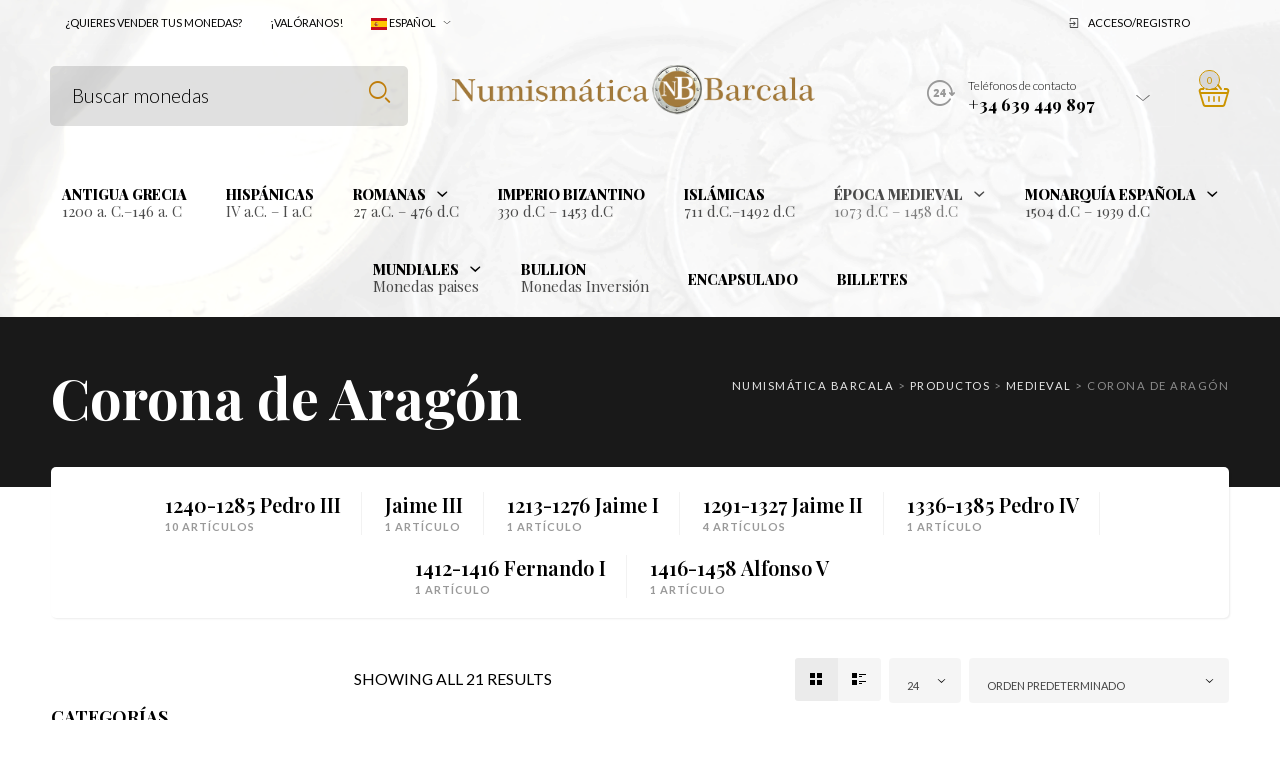

--- FILE ---
content_type: text/html; charset=UTF-8
request_url: https://numismaticabarcala.com/categoria-articulo/medieval/corona-de-aragon/
body_size: 60268
content:

<!DOCTYPE html>
<html lang="es">

<head>
	<meta charset="UTF-8">
    <meta name="viewport" content="width=device-width, initial-scale=1.0, maximum-scale=1.0, user-scalable=no" />
    
    <link rel="profile" href="http://gmpg.org/xfn/11">
    <link rel="pingback" href="https://numismaticabarcala.com/xmlrpc.php">

	<style id="jetpack-boost-critical-css">@media all{.clearfix:after,.clearfix:before{content:" ";display:table}.clearfix:after{clear:both}}@media all{.gm_tr_list>*{display:block;position:relative;padding:10px;box-sizing:border-box;background-color:#2b2c30;border-radius:5px;height:120px;padding:20px 20px;grid-area:"cell";color:#b7bbc0}.gm_br_desc{grid-area:br_desc;height:100%;padding-bottom:20px;box-sizing:border-box;display:flex;align-items:flex-end;line-height:1.3}.gm_br_banner{display:flex;justify-content:flex-end;align-items:flex-end;grid-area:br_image;height:110px;margin-top:auto;filter:drop-shadow(0px 8px 40px rgba(0,0,0,.25))}}@media all{@font-face{font-family:FontAwesome;font-weight:400;font-style:normal}.fa{display:inline-block;font:normal normal normal 14px/1 FontAwesome;font-size:inherit;text-rendering:auto;-webkit-font-smoothing:antialiased;-moz-osx-font-smoothing:grayscale}.fa-bookmark-o:before{content:""}}@media all{.yith-wcwl-add-to-wishlist{margin-top:10px}.yith-wcwl-add-button>a i{margin-right:10px}.yith-wcwl-add-button a.add_to_wishlist{margin:0;box-shadow:none;text-shadow:none}}@media all{body{--wp--preset--color--black:#000!important;--wp--preset--color--white:#fff!important}}@media all{.fa{-moz-osx-font-smoothing:grayscale;-webkit-font-smoothing:antialiased;display:inline-block;font-style:normal;font-variant:normal;text-rendering:auto;line-height:1}@font-face{font-family:"Font Awesome 5 Free";font-style:normal;font-weight:400;font-display:block}@font-face{font-family:"Font Awesome 5 Free";font-style:normal;font-weight:900;font-display:block}.fa{font-family:"Font Awesome 5 Free"}.fa{font-weight:900}}@media all{.nano{position:relative;width:100%;height:100%;overflow:hidden}.nano>.nano-content{position:absolute;overflow:scroll;overflow-x:hidden;top:0;right:0;bottom:0;left:0}.nano>.nano-content::-webkit-scrollbar{display:none}}@media all{.after-clear{content:"";display:block;clear:both}.l-search,input[type=text],select{box-sizing:border-box}#button_offcanvas_sidebar_left i:before,.contact-info .contact-info-arrow::after,.contact-info .contact-info-icon::after,.l-header-shop .icon-shop:before,.mobile-menu-button a .mobile-menu-icon:before,.mobile-navigation a.acc-link .login-icon:before,.mobile-navigation a.acc-link .wishlist-icon:before,.myacc-navigation .login-icon:after,.myacc-navigation .wishlist-icon:after,.prod-plugins .add_to_wishlist:before,.searchsubmit:after,.shop-ordering .shop-layout-opts a i.grid-icon:after,.shop-ordering .shop-layout-opts a i.list-icon:after,nav#nav ul li .menu-item-has-children>a:after{speak:none;line-height:1;font-style:normal;font-weight:400;font-variant:normal;text-transform:none;text-rendering:auto;-webkit-font-smoothing:antialiased;-moz-osx-font-smoothing:grayscale;-webkit-transform:translate(0,0);transform:translate(0,0)}html{font-family:sans-serif;-ms-text-size-adjust:100%;-webkit-text-size-adjust:100%}body{margin:0}aside,figure,header,nav{display:block}a{background-color:transparent}img{border:0}svg:not(:root){overflow:hidden}figure{margin:1em 40px}hr{box-sizing:content-box;height:0}button,input,select{color:inherit;font:inherit;margin:0}button{overflow:visible}button,select{text-transform:none}button{-webkit-appearance:button}input{line-height:normal}body,html{height:100%}*,:after,:before{box-sizing:border-box}body,html{font-size:16px}body{background:#fff;color:#222;font-family:"Helvetica Neue",Helvetica,Roboto,Arial,sans-serif;font-style:normal;font-weight:400;line-height:1.5;margin:0;padding:0;position:relative}img{max-width:100%;height:auto}img{-ms-interpolation-mode:bicubic}.clearfix:after,.clearfix:before{content:" ";display:table}.clearfix:after{clear:both}img{display:inline-block;vertical-align:middle}select{width:100%}.row{margin:0 auto;max-width:90rem;width:100%}.row:after,.row:before{content:" ";display:table}.row:after{clear:both}.row .row{margin:0-.9375rem;max-width:none;width:auto}.row .row:after,.row .row:before{content:" ";display:table}.row .row:after{clear:both}.columns{padding-left:.9375rem;padding-right:.9375rem;width:100%;float:left}.columns+.columns:last-child{float:right}@media only screen{.columns{position:relative;padding-left:.9375rem;padding-right:.9375rem;float:left}}@media only screen and (min-width:40.0625em){.columns{position:relative;padding-left:.9375rem;padding-right:.9375rem;float:left}.medium-3{width:25%}.medium-9{width:75%}}@media only screen and (min-width:64.0625em){.columns{position:relative;padding-left:.9375rem;padding-right:.9375rem;float:left}.large-3{width:25%}.large-6{width:50%}.large-9{width:75%}}[class*=block-grid-]{display:block;padding:0;margin:0-.625rem}[class*=block-grid-]:after,[class*=block-grid-]:before{content:" ";display:table}[class*=block-grid-]:after{clear:both}[class*=block-grid-]>li{display:block;float:left;height:auto;padding:0 .625rem 1.25rem}@media only screen{.small-block-grid-2>li{list-style:none;width:50%}.small-block-grid-2>li:nth-of-type(n){clear:none}.small-block-grid-2>li:nth-of-type(odd){clear:both}}@media only screen and (min-width:40.0625em){.medium-block-grid-3>li{list-style:none;width:33.3333333333%}.medium-block-grid-3>li:nth-of-type(n){clear:none}.medium-block-grid-3>li:nth-of-type(3n+1){clear:both}}@media only screen and (min-width:64.0625em){.large-block-grid-4>li{list-style:none;width:25%}.large-block-grid-4>li:nth-of-type(n){clear:none}.large-block-grid-4>li:nth-of-type(4n+1){clear:both}}@media only screen and (min-width:90.0625em){.xlarge-block-grid-4>li{list-style:none;width:25%}.xlarge-block-grid-4>li:nth-of-type(n){clear:none}.xlarge-block-grid-4>li:nth-of-type(4n+1){clear:both}}@media only screen and (min-width:120.0625em){.xxlarge-block-grid-4>li{list-style:none;width:25%}.xxlarge-block-grid-4>li:nth-of-type(n){clear:none}.xxlarge-block-grid-4>li:nth-of-type(4n+1){clear:both}}.button,button{-webkit-appearance:none;-moz-appearance:none;border-radius:0;border-style:solid;border-width:0;font-family:"Helvetica Neue",Helvetica,Roboto,Arial,sans-serif;font-weight:400;line-height:normal;margin:0 0 1.25rem;position:relative;text-align:center;text-decoration:none;display:inline-block;padding:1rem 2rem 1.0625rem 2rem;font-size:1rem;background-color:#008cba;border-color:#007095;color:#fff}@media only screen and (min-width:40.0625em){.button,button{display:inline-block}}form{margin:0 0 1rem}label{color:#4d4d4d;display:block;font-size:.875rem;font-weight:400;line-height:1.5;margin-bottom:0}input[type=text]{-webkit-appearance:none;-moz-appearance:none;border-radius:0;background-color:#fff;border-style:solid;border-width:1px;border-color:#ccc;box-shadow:inset 0 1px 2px rgba(0,0,0,.1);color:rgba(0,0,0,.75);display:block;font-family:inherit;font-size:.875rem;height:2.3125rem;margin:0 0 1rem 0;padding:.5rem;width:100%;box-sizing:border-box}select{-webkit-appearance:none!important;-moz-appearance:none!important;background-color:#fafafa;border-radius:0;background-image:url([data-uri]);background-position:100%center;background-repeat:no-repeat;border-style:solid;border-width:1px;border-color:#ccc;color:rgba(0,0,0,.75);font-family:inherit;font-size:.875rem;line-height:normal;padding:.5rem;border-radius:0;height:2.3125rem}select{margin:0 0 1rem 0}div,form,h2,h3,h4,li,p,ul{margin:0;padding:0}a{color:#008cba;line-height:inherit;text-decoration:none}a img{border:none}p{font-family:inherit;font-size:1rem;font-weight:400;line-height:1.6;margin-bottom:1.25rem;text-rendering:optimizeLegibility}h2,h3,h4{color:#222;font-family:"Helvetica Neue",Helvetica,Roboto,Arial,sans-serif;font-style:normal;font-weight:400;line-height:1.4;margin-bottom:.5rem;margin-top:.2rem;text-rendering:optimizeLegibility}h2{font-size:1.6875rem}h3{font-size:1.375rem}h4{font-size:1.125rem}hr{border:solid #ddd;border-width:1px 0 0;clear:both;height:0;margin:1.25rem 0 1.1875rem}i{font-style:italic;line-height:inherit}ul{font-family:inherit;font-size:1rem;line-height:1.6;list-style-position:outside;margin-bottom:1.25rem}ul{margin-left:1.1rem}ul li ul{margin-left:1.25rem;margin-bottom:0}@media only screen and (min-width:40.0625em){h2,h3,h4{line-height:1.4}h2{font-size:2.3125rem}h3{font-size:1.6875rem}h4{font-size:1.4375rem}}body,html{color:#000;font:16px/24px"Helvetica Neue",Helvetica,Arial,sans-serif;font-size:18px;line-height:1.8;font-weight:300;-webkit-font-smoothing:antialiased}body{background:inherit}h2,h3,h4{color:#000}a{color:#6990cb;outline:0;text-decoration:none}h2,h3,h4{margin-top:12px;margin-top:.75rem;margin-bottom:16px;margin-bottom:1rem;font-family:"Helvetica Neue",Helvetica,Arial,sans-serif;font-weight:400}h2{font-size:30px;line-height:48px;font-size:1.875rem;line-height:3rem}h3{font-size:24px;line-height:38.4px;font-size:1.5rem;line-height:2.4rem}h4{font-size:18px;line-height:28.8px;font-size:1.125rem;line-height:1.8rem}p{margin-bottom:20px;margin-bottom:1.25rem}@media only screen and (min-width:62em) and (max-width:74.94em){p{font-size:18px;line-height:28.8px;font-size:1.125rem;line-height:1.8rem}}@media only screen and (min-width:40em) and (max-width:61.94em){p{font-size:18px;line-height:28.8px;font-size:1.125rem;line-height:1.8rem}}@media only screen and (max-width:40em){p{font-size:18px;line-height:28.8px;font-size:1.125rem;line-height:1.8rem}}.contact-info .contact-info-icon::after,.l-header-shop .icon-shop:before,.searchsubmit:after{font-family:Woodstock}.contact-info .contact-info-arrow::after{font-family:Woodstock;content:""}.mobile-navigation a.acc-link .login-icon:before,.myacc-navigation .login-icon:after{font-family:Woodstock;content:""}.mobile-navigation a.acc-link .wishlist-icon:before,.myacc-navigation .wishlist-icon:after{font-family:Woodstock;content:""}nav#nav ul .menu-item-has-children>a .menu-item-main-title:after,nav#nav ul .tdl-dropdown-menu>a .menu-item-main-title:after{font-family:Woodstock;content:""}.mobile-menu-button a .mobile-menu-icon:before{font-family:Woodstock;content:""}nav#nav ul li .menu-item-has-children>a:after{font-family:Woodstock;content:""}.shop-ordering .shop-layout-opts a i.grid-icon:after{font-family:Woodstock;content:""}.shop-ordering .shop-layout-opts a i.list-icon:after{font-family:Woodstock;content:""}#button_offcanvas_sidebar_left i:before{font-family:Woodstock;content:""}.prod-plugins .add_to_wishlist:before{font-family:Woodstock;content:""}#minicart-offcanvas{position:relative}#minicart-offcanvas .loading-overlay{display:none;position:fixed;vertical-align:middle;width:320px;height:100%;top:0;bottom:0;right:0;background-color:rgba(255,255,255,.5);padding:0;text-align:center;z-index:9999}.scd-dark #minicart-offcanvas .loading-overlay{background:rgba(0,0,0,.5)}#minicart-offcanvas .loading-overlay .spinner{position:absolute;right:calc(50% - 10px);top:calc(40% - 10px)}#minicart-offcanvas .loading-overlay .spinner.spinner-bounce,#minicart-offcanvas .loading-overlay .spinner.spinner-bounce:after,#minicart-offcanvas .loading-overlay .spinner.spinner-bounce:before{width:3px;height:20px;background:rgba(0,0,0,.9);border-radius:2px}.scd-dark #minicart-offcanvas .loading-overlay .spinner.spinner-bounce,.scd-dark #minicart-offcanvas .loading-overlay .spinner.spinner-bounce:after,.scd-dark #minicart-offcanvas .loading-overlay .spinner.spinner-bounce:before{background:rgba(255,255,255,.9)}#minicart-offcanvas .loading-overlay .spinner.spinner-bounce{display:inline-block;text-align:center;position:absolute}#minicart-offcanvas .loading-overlay .spinner.spinner-bounce:after,#minicart-offcanvas .loading-overlay .spinner.spinner-bounce:before{content:"";position:absolute;display:block;top:0}#minicart-offcanvas .loading-overlay .spinner.spinner-bounce:before{left:-7px}#minicart-offcanvas .loading-overlay .spinner.spinner-bounce:after{left:7px}#minicart-offcanvas .loading-overlay .spinner.spinner-bounce:after,#minicart-offcanvas .loading-overlay .spinner.spinner-bounce:before{top:50%;-webkit-transform:translateY(-10px) translateZ(0);transform:translateY(-10px) translateZ(0)}.l-search .ajax-loading{width:20px;height:20px;position:absolute;top:18px;opacity:0;visibility:hidden}.l-search .ajax-loading.spinner-bounce{right:9px}#mobiles-menu-offcanvas .l-search .ajax-loading.spinner-bounce{right:13px}.l-search .ajax-loading.spinner-bounce .spinner,.l-search .ajax-loading.spinner-bounce .spinner:after,.l-search .ajax-loading.spinner-bounce .spinner:before{width:2px;height:20px;background-color:#333;border-radius:2px}#mobiles-menu-offcanvas .l-search .ajax-loading.spinner-bounce .spinner,#mobiles-menu-offcanvas .l-search .ajax-loading.spinner-bounce .spinner:after,#mobiles-menu-offcanvas .l-search .ajax-loading.spinner-bounce .spinner:before{background-color:#333!important}.snd-dark #mobiles-menu-offcanvas .l-search .ajax-loading.spinner-bounce .spinner,.snd-dark #mobiles-menu-offcanvas .l-search .ajax-loading.spinner-bounce .spinner:after,.snd-dark #mobiles-menu-offcanvas .l-search .ajax-loading.spinner-bounce .spinner:before{background-color:#fff!important}.l-search .ajax-loading.spinner-bounce .spinner{display:inline-block;position:relative}.l-search .ajax-loading.spinner-bounce .spinner:after,.l-search .ajax-loading.spinner-bounce .spinner:before{content:"";position:absolute;display:block;top:0}.l-search .ajax-loading.spinner-bounce .spinner:before{left:-5px}.l-search .ajax-loading.spinner-bounce .spinner:after{left:5px}.l-search .ajax-loading.spinner-bounce .spinner:after,.l-search .ajax-loading.spinner-bounce .spinner:before{top:50%;-webkit-transform:translateY(-10px) translateZ(0);transform:translateY(-10px) translateZ(0)}figure{margin:0}@font-face{font-family:woodstock;font-weight:400;font-style:normal}[class^=icon-]{font-family:woodstock;speak:none;font-style:normal;font-weight:400;font-variant:normal;text-transform:none;line-height:1;-webkit-font-smoothing:antialiased;-moz-osx-font-smoothing:grayscale}@font-face{font-family:FontAwesome;font-weight:400;font-style:normal}.fa{display:inline-block;font:normal normal normal 14px/1 FontAwesome;font-size:inherit;text-rendering:auto;-webkit-font-smoothing:antialiased;-moz-osx-font-smoothing:grayscale}.fa-bookmark-o:before{content:""}.button{width:auto;background:#333;color:#fff;font-size:12px;line-height:19.2px;font-size:.75rem;line-height:1.2rem;vertical-align:middle;letter-spacing:0;text-transform:uppercase;font-weight:700;font-weight:400;padding:0 30px;height:45px;line-height:45px;border:none;background-image:none;text-align:center;text-shadow:none;box-shadow:0;border-radius:5px;background-clip:padding-box;border:none;margin:0 0 7px 0}hr{display:block;height:1px;margin:48px 0;border:none;background-color:rgba(0,0,0,.05)}input[type=text],select{border-radius:5px;background-clip:padding-box;height:45px;height:2.8125rem;padding:0 15px;padding:0 .9375rem;font-size:14px;line-height:22.4px;font-size:.875rem;line-height:1.4rem;font-weight:400!important;font-weight:300!important;background-color:rgba(0,0,0,.03);border:none;border-color:transparent;outline:0 none;font-family:inherit;font-weight:400;font-weight:400;width:100%}.slide-from-left.snd-dark input[type=text]{background-color:rgba(255,255,255,.05);color:#fff}label{color:#000;margin-top:10px;margin-bottom:8px;text-transform:uppercase;font-size:13px;line-height:20.8px;font-size:.8125rem;line-height:1.3rem;line-height:18px!important;font-weight:600}::-webkit-input-placeholder{color:rgba(0,0,0,.5)}.fc-dark ::-webkit-input-placeholder,.slide-from-left.snd-dark ::-webkit-input-placeholder{color:rgba(255,255,255,.5)}:-moz-placeholder{color:rgba(0,0,0,.9)}.fc-dark :-moz-placeholder,.slide-from-left.snd-dark :-moz-placeholder{color:rgba(255,255,255,.5)}::-moz-placeholder{color:rgba(0,0,0,.9)}.fc-dark ::-moz-placeholder,.slide-from-left.snd-dark ::-moz-placeholder{color:rgba(255,255,255,.5)}:-ms-input-placeholder{color:rgba(0,0,0,.9)}.fc-dark :-ms-input-placeholder,.slide-from-left.snd-dark :-ms-input-placeholder{color:rgba(255,255,255,.5)}.woocommerce a.button,.woocommerce button.button,.woocommerce-page a.button,.woocommerce-page button.button{color:#fff;font-size:12px;line-height:19.2px;font-size:.75rem;line-height:1.2rem;vertical-align:middle;letter-spacing:0;text-transform:uppercase;font-weight:700;font-weight:400;padding:0 30px;height:45px;line-height:45px;border:none;background-image:none;text-align:center;box-shadow:none;text-shadow:none;border-radius:5px;background-clip:padding-box}.products .category-price-grid-list a.button,.products .product_after_shop_loop_switcher a.button{position:relative;display:inline-block;float:left;border-radius:3px!important;background-clip:padding-box;font-size:10px;line-height:16px;font-size:.625rem;line-height:1rem;padding:0 15px!important;padding:0 .9375rem!important;height:33px;vertical-align:middle!important;line-height:33px!important;background-color:#333;color:#fff!important;letter-spacing:0!important;text-transform:uppercase!important;font-weight:700!important;font-weight:600!important;margin:0!important;line-height:normal;min-width:inherit;text-decoration:none;text-align:left;border:none!important;-webkit-appearance:none;border:none}#products.product-category-list{margin:0 0 60px 0;margin:0-.625rem;padding:0;list-style:none;clear:both}.shop-page .site-content{margin-top:40px}.top_bar_shop .catalog-ordering{display:block;float:left;width:100%;margin-bottom:30px}.top_bar_shop .woocommerce-result-count{display:block;margin:0;border-radius:5px;background-clip:padding-box;font-size:14px;line-height:22.4px;font-size:.875rem;line-height:1.4rem;font-weight:400;text-transform:uppercase;height:43px;line-height:41px}@media only screen and (max-width:40em){.top_bar_shop .woocommerce-result-count{margin:0 0 10px 0!important}}.woocommerce .woocommerce-ordering,.woocommerce .woocommerce-viewing,.woocommerce-page .woocommerce-ordering,.woocommerce-page .woocommerce-viewing{float:none;margin:0}.woocommerce .shop-ordering,.woocommerce-page .shop-ordering{list-style:none;float:right;margin:0}.woocommerce .shop-ordering li,.woocommerce-page .shop-ordering li{display:inline-block;margin-left:8px;float:left}.woocommerce .shop-ordering li .shop-layout-opts,.woocommerce-page .shop-ordering li .shop-layout-opts{display:inline-block;float:left;font-size:0}.woocommerce .shop-ordering li .shop-layout-opts a,.woocommerce-page .shop-ordering li .shop-layout-opts a{margin:0;padding:0;display:inline-block;vertical-align:middle}.woocommerce .shop-ordering li .shop-layout-opts a i:after,.woocommerce-page .shop-ordering li .shop-layout-opts a i:after{color:#000;text-align:center;vertical-align:middle;font-size:16px;line-height:43px;width:43px;height:43px;background-color:rgba(0,0,0,.04);display:inline-block}.woocommerce .shop-ordering li .shop-layout-opts a i.grid-icon:after,.woocommerce-page .shop-ordering li .shop-layout-opts a i.grid-icon:after{border-radius:3px 0 0 3px;background-clip:padding-box}.woocommerce .shop-ordering li .shop-layout-opts a i.list-icon:after,.woocommerce-page .shop-ordering li .shop-layout-opts a i.list-icon:after{border-radius:0 3px 3px 0;background-clip:padding-box}.woocommerce .shop-ordering li .shop-layout-opts a i.active:after,.woocommerce-page .shop-ordering li .shop-layout-opts a i.active:after{background-color:rgba(0,0,0,.08)}@media only screen and (max-width:40em){.woocommerce .shop-ordering li,.woocommerce-page .shop-ordering li{margin-bottom:10px;margin-left:0;margin-right:7px}.woocommerce .shop-ordering li:last-child,.woocommerce-page .shop-ordering li:last-child{margin-right:0}}@media only screen and (max-width:40em){.woocommerce .shop-ordering,.woocommerce-page .shop-ordering{float:left}}.woocommerce #products li,.woocommerce-page #products li{position:relative}#products{margin-top:30px}#products li.product-item{padding:0;padding-left:0;padding-right:0}#products li.product-item figure.product-inner p.product-category-listing{line-height:12px;display:block;margin:10px 0 0 0;padding:0;color:rgba(0,0,0,.5)}@media only screen and (max-width:40em){#products li.product-item figure.product-inner p.product-category-listing{font-size:9px;line-height:14.4px;font-size:.5625rem;line-height:.9rem;line-height:12px}}#products li.product-item figure.product-inner p.product-category-listing a{color:rgba(0,0,0,.4);font-size:10px;line-height:16px;font-size:.625rem;line-height:1rem;font-weight:700;font-weight:400;line-height:12px;text-transform:uppercase;letter-spacing:1px}@media only screen and (max-width:40em){#products li.product-item figure.product-inner p.product-category-listing a{font-size:10px;line-height:16px;font-size:.625rem;line-height:1rem;line-height:12px}}#products li.product-item figure.product-inner h4{margin:5px 0 5px;font-size:18px;line-height:28.8px;font-size:1.125rem;line-height:1.8rem;line-height:20px}@media only screen and (max-width:40em){#products li.product-item figure.product-inner h4{font-size:16px;line-height:25.6px;font-size:1rem;line-height:1.6rem;line-height:18px}}#products li.product-item figure.product-inner h4 a{color:#000}#products .product-item figure.product-inner{display:block;margin:0;padding:20px 20px 20px 20px;box-shadow:0 0 0 transparent;z-index:1;height:auto!important}#products .product-item figure.product-inner:after{content:"";position:absolute;z-index:-1;top:0;left:0;width:100%;height:100%;opacity:0}#products .product-item figure.product-inner .inner-desc{text-align:left;display:none;margin-top:15px}#products .product-item figure.product-inner .inner-desc p{font-size:12px;line-height:19.2px;font-size:.75rem;line-height:1.2rem;color:rgba(0,0,0,.7)}@media only screen and (min-width:40em) and (max-width:61.94em){#products .product-item.product_hover_mob_disable figure.product-inner{display:block;box-shadow:none!important;-webkit-transform:none!important;transform:none!important}#products .product-item.product_hover_mob_disable figure.product-inner .product_after_shop_loop{height:auto}#products .product-item.product_hover_mob_disable figure.product-inner .product_after_shop_loop_switcher{height:auto;-webkit-transform:translateY(0)!important;transform:translateY(0)!important}#products .product-item.product_hover_mob_disable figure.product-inner .product_after_shop_loop_switcher .product_after_shop_loop_price{overflow:visible;-webkit-transform:translateY(0)!important;transform:translateY(0)!important}#products .product-item.product_hover_mob_disable figure.product-inner .inner-desc{display:block}}@media only screen and (max-width:40em){#products .product-item.product_hover_mob_disable figure.product-inner{display:block;box-shadow:none!important;-webkit-transform:none!important;transform:none!important}#products .product-item.product_hover_mob_disable figure.product-inner .product_after_shop_loop{height:auto}#products .product-item.product_hover_mob_disable figure.product-inner .product_after_shop_loop_switcher{height:auto;-webkit-transform:translateY(0)!important;transform:translateY(0)!important}#products .product-item.product_hover_mob_disable figure.product-inner .product_after_shop_loop_switcher .product_after_shop_loop_price{overflow:visible;-webkit-transform:translateY(0)!important;transform:translateY(0)!important}#products .product-item.product_hover_mob_disable figure.product-inner .inner-desc{display:block}}.prod-plugins{padding-top:10px;border-top:1px solid rgba(0,0,0,.05);margin-bottom:-10px}.prod-plugins ul{font-size:0;width:100%;bottom:0;text-align:center;display:block;margin:0 auto;margin-bottom:0!important}.prod-plugins ul li{margin-right:-3px;margin-bottom:-3px;padding:0 0!important;border:none!important;display:inline-block;line-height:20px;text-align:center;margin:0!important;height:22px;min-width:45%}.prod-plugins ul li div{margin:0}.prod-plugins ul li a{font-size:10px;line-height:16px;font-size:.625rem;line-height:1rem;display:inline-block!important;line-height:11px!important;text-transform:uppercase;font-weight:400;font-weight:600;color:rgba(0,0,0,.7)}.prod-plugins ul li .add_to_wishlist:before{display:inline-block;font-size:11px;line-height:17.6px;font-size:.6875rem;line-height:1.1rem;line-height:10px;margin-right:3px;color:rgba(0,0,0,.4);vertical-align:top}.prod-plugins ul li .add_to_wishlist i.yith-wcwl-icon{display:none}.palign-center .category-discription-grid,.palign-center .inner-desc p{text-align:center}.palign-center .product_after_shop_loop_buttons .button{float:none!important}.image-container{position:relative;margin-bottom:15px}.product-layout-grid .category-discription-grid-list,.product-layout-grid .category-price-grid-list{display:none}.product_thumbnail_wrapper{position:relative}.product_thumbnail_wrapper .product_thumbnail img{width:100%}.product_thumbnail.with_second_image{position:relative}.product_thumbnail_background{width:100%;height:100%;opacity:0;display:block;position:absolute;background-size:cover;background-repeat:no-repeat}.product_after_shop_loop{border-top:1px solid rgba(0,0,0,.05);height:40px;overflow:hidden;margin-top:15px}.product_after_shop_loop_switcher{height:80px;overflow:hidden;-moz-transform:rotate(0);-webkit-transform:translateZ(0)}.product_after_shop_loop .price{color:rgba(0,0,0,.8);font-size:16px;line-height:25.6px;font-size:1rem;line-height:1.6rem;line-height:22px;font-weight:400;font-weight:300;border-bottom:none;text-decoration:none}@media only screen and (max-width:40em){.product_after_shop_loop .price{font-size:13px;line-height:20.8px;font-size:.8125rem;line-height:1.3rem;line-height:14px}}.category-price-grid-list{padding-top:7px}.category-price-grid-list .price{float:left;margin-right:10px;color:#000;font-size:20px;line-height:32px;font-size:1.25rem;line-height:2rem;line-height:28px;font-weight:400;text-decoration:none}.category-price-grid-list a.button{float:none}.category-price-grid-list .availability{text-transform:uppercase;font-size:10px;line-height:16px;font-size:.625rem;line-height:1rem;font-weight:700;font-weight:400;letter-spacing:1px;margin:3px 0 15px 0}.category-price-grid-list .availability label{font-size:10px;line-height:16px;font-size:.625rem;line-height:1rem;color:rgba(0,0,0,.5)}.category-price-grid-list .availability .available{color:#89ae70}.category-price-grid-list .availability .not-available{color:#ea5c5c}.category-price-grid-list .prod-plugins{margin:15px 0 0 0;padding-top:0;border-top:none}.category-price-grid-list .prod-plugins li,.category-price-grid-list .prod-plugins ul{text-align:left}.product_after_shop_loop_price{padding-top:7px;height:40px;overflow:hidden}span.out_of_stock_title{z-index:99;width:100px;float:left;text-align:center;position:absolute;top:45%;left:0;right:0;margin:0 auto;display:block;text-transform:uppercase;font-size:10px;line-height:16px;font-size:.625rem;line-height:1rem;font-weight:600;background-color:#fff;color:red;padding:2px 7px;border:1px solid red;border-radius:4px;background-clip:padding-box;-webkit-transform:rotate(-10deg);transform:rotate(-10deg)}.product_after_shop_loop_buttons{padding-top:0;height:40px;overflow:hidden}.l-nav{position:relative;z-index:101;background:#fff;border-top:1px solid #f5f5f5;border-bottom:1px solid #f5f5f5}@media only screen and (min-width:62em) and (max-width:74.94em){.l-nav{display:none}}@media only screen and (min-width:40em) and (max-width:61.94em){.l-nav{display:none}}@media only screen and (max-width:40em){.l-nav{display:none}}.nav-container .nav-holder .tdl-navbar-nav .tdl-dropdown-menu ul,.nav-container .nav-holder .tdl-navbar-nav>li>ul{z-index:-1;visibility:hidden;opacity:0}nav#nav{float:left;z-index:99996}.header-centered nav#nav{display:block;text-align:center;float:none}nav#nav ul{list-style:none;margin:0;padding:0;text-align:center}.header-centered nav#nav ul{float:none}nav#nav ul li{display:inline-block;position:relative;text-align:left;float:left;vertical-align:middle;height:75px;line-height:75px;padding:0;margin:0;z-index:99996}nav#nav ul li .menu-item-main-title{position:relative}.header-centered nav#nav ul li{float:none}nav#nav ul li>a{display:inline-block;position:relative;vertical-align:middle;padding:0 18px;text-transform:uppercase;color:#000;font-size:16px;line-height:25.6px;font-size:1rem;line-height:1.6rem;font-weight:700}nav#nav ul .menu-item-has-children>a .menu-item-main-title:after,nav#nav ul .tdl-dropdown-menu>a .menu-item-main-title:after{display:inline-block;vertical-align:middle;font-size:12px;line-height:19.2px;font-size:.75rem;line-height:1.2rem;height:10px;line-height:14px;margin-left:8px;margin-left:.5rem;margin-top:-5px;margin-top:-.3125rem}nav#nav ul .sub-menu a .menu-item-main-title:after{content:""}nav#nav ul li .menu-item-has-children>a:after{margin-top:2px;vertical-align:middle;font-size:9px;line-height:20px;float:right}nav#nav ul .sub-menu ul{border-top:none}nav#nav ul .sub-menu li:first-child ul{border-top:1px solid rgba(0,0,0,.04)}nav#nav ul ul{position:absolute;left:0;width:auto;min-width:200px;box-shadow:1px 1px 2px 0 rgba(0,0,0,.08);-webkit-transform:translate3d(0,0,0);z-index:-1;padding:15px 0;padding:.9375rem 0;border-top:1px solid rgba(0,0,0,.04)}nav#nav ul ul li{vertical-align:top;line-height:normal;height:auto;display:block;float:none;margin:0;padding:0;z-index:99999}nav#nav ul ul li a{display:block;font-size:13px!important;line-height:22px!important;font-weight:400;font-weight:400!important;border:0;height:auto;text-indent:0;color:#000!important;padding:6px 20px 6px 30px;text-transform:inherit;opacity:.5!important}nav#nav ul ul li a .menu-item-main-title:before{display:none!important}nav#nav ul ul ul{top:-16px;left:100%}nav#nav>ul>li:last-child{padding-right:0!important}.menu-subtitle{display:block;font-size:13px;line-height:20.8px;font-size:.8125rem;line-height:1.3rem;color:#000;opacity:.7;text-transform:none;font-weight:400;font-weight:300;padding:0;margin-top:-5px;margin-bottom:3px}#site-navigation-top-bar{text-align:left;margin-left:-15px}#site-navigation-top-bar>ul{display:inline-block;vertical-align:middle}.main-navigation ul{padding:0;margin:0;list-style:none;position:relative}.main-navigation ul:after{content:"";clear:both;display:block}.main-navigation ul li{float:left;white-space:nowrap;position:relative}.main-navigation ul li a{display:block;text-decoration:none;text-transform:uppercase}.main-navigation>ul>li>a{opacity:1;padding:0 14px 0 14px;height:45px;line-height:45px!important;font-size:11px!important;letter-spacing:0!important;font-weight:700;font-weight:400;color:#000}.myacc-navigation{float:right}.myacc-navigation .acc-link{padding:0 44px 0 14px!important;height:45px;line-height:45px}.myacc-navigation .login-link .acc-link,.myacc-navigation .wishlist-link .acc-link{height:45px;line-height:45px}.myacc-navigation .wishlist-link .acc-link{padding:0 32px 0 12px!important}.myacc-navigation .login-link .acc-link{padding:0 42px 0 10px!important}.myacc-navigation i{display:block}.myacc-navigation ul li i:after{color:rgba(0,0,0,.7);display:inline-block;float:left;font-size:14px;line-height:18px;padding-right:5px;padding-top:14px;vertical-align:top;margin-top:1px}.myacc-navigation ul li .login-icon:after{margin-top:0;font-size:18px}.mobile-navigation{padding:5px 0;margin:15px 0;background-color:#f5f5f5;border-radius:6px;background-clip:padding-box}.snd-dark .mobile-navigation{background:#414141}.mobile-navigation li,.mobile-navigation ul{padding:0;margin:0;list-style:none;display:block;font-size:1em}.mobile-navigation li{text-transform:none;display:block;position:relative;-webkit-touch-callout:none;border-bottom:1px solid #fff}.snd-dark .mobile-navigation li{border-bottom:1px solid #333}.mobile-navigation li:last-child{border-bottom:none}.mobile-navigation>ul>li{text-transform:uppercase}.mobile-navigation .sub-menu{display:none;position:relative;background:rgba(0,0,0,.05);padding:20px 0 20px 0;margin:5px 0 0 0;-webkit-backface-visibility:hidden;-webkit-transform:translateZ(0)}.snd-dark .mobile-navigation .sub-menu{background:rgba(0,0,0,.1)}.mobile-navigation .sub-menu li{border-bottom:none}.mobile-navigation .sub-menu .sub-menu{margin:5px 0;padding:20px 0;background:rgba(0,0,0,.05)}.snd-dark .mobile-navigation .sub-menu .sub-menu{background:rgba(0,0,0,.1)}.mobile-navigation a{font-size:14px!important;font-weight:700;color:#000;padding:11px 20px;display:inline-block}.snd-dark .mobile-navigation a{color:#fff}.mobile-navigation a.acc-link .login-icon:before,.mobile-navigation a.acc-link .wishlist-icon:before{display:inline-block;width:20px;height:15px;text-align:right;color:rgba(0,0,0,.6);font-size:14px;line-height:10px;vertical-align:bottom;margin-right:7px}.snd-dark .mobile-navigation a.acc-link .login-icon:before,.snd-dark .mobile-navigation a.acc-link .wishlist-icon:before{color:rgba(255,255,255,.6)}.mobile-navigation a.acc-link .login-icon:before{font-size:20px}.mobile-navigation .sub-menu a{font-size:13px!important;line-height:20px!important;text-transform:none!important;font-weight:400;padding:9px 20px}.l-header{font-style:normal;position:relative;z-index:999;background-color:#fff}.header-main-section{position:relative;padding:30px 0;padding:1.875rem 0}.header-main-section .header-tools{float:right}.header-centered .header-main-section .header-tools{display:inline-block;float:none;width:33%}.header-centered .header-main-section .header-tools>ul{float:right}@media only screen and (min-width:62em) and (max-width:74.94em){.header-centered .header-main-section .header-tools{width:100%;float:none;text-align:center}.header-centered .header-main-section .header-tools ul{float:none}}@media only screen and (min-width:40em) and (max-width:61.94em){.header-centered .header-main-section .header-tools{width:100%;float:none;text-align:center}.header-centered .header-main-section .header-tools ul{float:none}}@media only screen and (max-width:40em){.header-centered .header-main-section .header-tools{width:100%;float:none;text-align:center}.header-centered .header-main-section .header-tools ul{float:none}}@media only screen and (max-width:40em){.header-main-section .header-tools{margin-top:20px;width:100%;text-align:center}}@media only screen and (min-width:62em) and (max-width:74.94em){.header-centered .header-main-section .header-tools{margin-top:20px;width:100%;text-align:center}}@media only screen and (min-width:40em) and (max-width:61.94em){.header-centered .header-main-section .header-tools{margin-top:20px;width:100%;text-align:center}}@media only screen and (max-width:40em){.header-centered .header-main-section .header-tools{margin-top:20px;width:100%;text-align:center}}.header-main-section .header-tools ul{margin:0;padding:0;list-style:none}@media only screen and (max-width:40em){.header-main-section .header-tools ul{text-align:center}}.header-main-section .header-tools ul li{padding:0;position:relative;float:left}.header-centered .header-main-section .header-tools ul li{float:none;vertical-align:top}@media only screen and (min-width:40em) and (max-width:61.94em){.header-main-section .header-tools ul li{vertical-align:top;float:none;margin-left:0;text-align:center}}@media only screen and (max-width:40em){.header-main-section .header-tools ul li{vertical-align:top;float:none;margin-left:0;text-align:center}}.header-main-section .l-logo{display:table-cell;vertical-align:middle;width:auto;float:left;min-height:50px}.header-centered .header-main-section .l-logo{width:33%;display:inline-block;float:left;text-align:center;margin-right:0;margin-right:0;margin-left:0;margin-left:0}@media only screen and (min-width:62em) and (max-width:74.94em){.header-centered .header-main-section .l-logo{width:100%}}@media only screen and (min-width:40em) and (max-width:61.94em){.header-centered .header-main-section .l-logo{width:100%}}@media only screen and (max-width:40em){.header-centered .header-main-section .l-logo{width:100%}}@media only screen and (max-width:40em){.header-main-section .l-logo{width:100%;margin:0;text-align:center}}#header-top-bar{position:relative;height:45px;background-color:#333}@media only screen and (min-width:40em) and (max-width:61.94em){#header-top-bar .topbar-menu{float:none;text-align:center}#header-top-bar .topbar-menu .main-navigation ul li{display:inline-block;float:none}}@media only screen and (max-width:40em){#header-top-bar .topbar-menu{float:none;text-align:center}#header-top-bar .topbar-menu .main-navigation ul li{display:inline-block;float:none}}@media only screen and (min-width:62em) and (max-width:74.94em){#header-top-bar .topbar-right{display:none}}@media only screen and (min-width:40em) and (max-width:61.94em){#header-top-bar .topbar-right{display:none}}@media only screen and (max-width:40em){#header-top-bar .topbar-right{display:none}}@media only screen and (min-width:62em) and (max-width:74.94em){#header-top-bar{display:none}}@media only screen and (min-width:40em) and (max-width:61.94em){#header-top-bar{display:none}}@media only screen and (max-width:40em){#header-top-bar{display:none}}#header-st .row{position:relative}.search-area{display:inline-block}.header-centered .search-area{float:left;margin-left:0;padding-left:15px;width:33%}@media only screen and (min-width:62em) and (max-width:74.94em){.search-area{display:none!important}}@media only screen and (min-width:40em) and (max-width:61.94em){.search-area{display:none!important}}@media only screen and (max-width:40em){.search-area{display:none!important}}.l-search{width:100%;position:relative}.l-search .woodstock-search-form{position:relative}.header-centered .l-search .woodstock-search-form{width:360px!important;width:22.5rem!important}@media only screen and (min-width:64.063em) and (max-width:90em){.header-centered .l-search .woodstock-search-form{width:320px!important;width:20rem!important}}.l-search .woodstock-search-form form input[type=text]{border-radius:6px;background-clip:padding-box;box-shadow:none;height:55px;height:3.4375rem;padding:0 20px;padding:0 1.25rem;padding-right:60px;font-size:17px;line-height:27.2px;font-size:1.0625rem;line-height:1.7rem;font-weight:400;font-weight:300;color:#000;background-color:#f5f5f5;width:360px!important;width:22.5rem!important}@media only screen and (min-width:64.063em) and (max-width:90em){.header-centered .l-search .woodstock-search-form form input[type=text]{width:320px!important;width:20rem!important}}#mobiles-menu-offcanvas .l-search .woodstock-search-form form input[type=text]{width:100%!important;background-color:#f5f5f5!important;color:#000!important;border:none!important}#mobiles-menu-offcanvas .l-search .woodstock-search-form form input[type=text]::-webkit-input-placeholder{color:#000!important}.snd-dark #mobiles-menu-offcanvas .l-search .woodstock-search-form form input[type=text]{background-color:#414141!important;color:#fff!important}.snd-dark #mobiles-menu-offcanvas .l-search .woodstock-search-form form input[type=text]::-webkit-input-placeholder{color:rgba(255,255,255,.5)!important}.l-search .woodstock-search-form form .searchsubmit{position:absolute;top:0;bottom:0;right:2px;width:55px;height:55px;margin:0;font-size:0;padding:0;border:none;background-color:transparent;vertical-align:middle;opacity:1;visibility:visible}.l-search .woodstock-search-form form .searchsubmit:after{color:#000;display:inline-block;position:absolute;top:5px;right:5px;font-size:25px;line-height:45px;width:45px;height:45px}#mobiles-menu-offcanvas .l-search .woodstock-search-form form .searchsubmit:after{color:#000!important}.snd-dark #mobiles-menu-offcanvas .l-search .woodstock-search-form form .searchsubmit:after{color:#fff!important}.l-search .woodstock-search-form .search-results-wrapper{position:relative}.l-search .woodstock-search-form .search-results-wrapper .woodstock-scroll{position:absolute;top:100%;left:0;right:0;width:auto;height:auto;z-index:1000;background-color:#fff;border-radius:6px;background-clip:padding-box;box-shadow:0 0 40px 0 rgba(0,0,0,.1);flex:1 1 auto;overflow:hidden}.l-search .woodstock-search-form .search-results-wrapper .woodstock-scroll .woodstock-search-results{position:relative;max-height:57vh;overflow:auto}.mobile-search{display:none}@media only screen and (min-width:62em) and (max-width:74.94em){.mobile-search{display:inline-block}}@media only screen and (min-width:40em) and (max-width:61.94em){.mobile-search{display:inline-block}}@media only screen and (max-width:40em){.mobile-search{display:inline-block}}.mobile-search .mobile-search-button{position:relative;display:inline-block;width:45px;height:45px;margin-left:10px}@media only screen and (max-width:40em){.mobile-search .mobile-search-button{margin-top:5px;border:none!important;background-color:transparent!important}}@media only screen and (min-width:62em) and (max-width:74.94em){.mobile-search .mobile-search-button{border-radius:6px;background-clip:padding-box;width:55px;width:3.4375rem;height:55px;height:3.4375rem;margin-left:15px;background-color:#f5f5f5}}@media only screen and (min-width:40em) and (max-width:61.94em){.mobile-search .mobile-search-button{border-radius:6px;background-clip:padding-box;width:55px;width:3.4375rem;height:55px;height:3.4375rem;margin-left:15px;background-color:#f5f5f5}}@media only screen and (min-width:40em) and (max-width:61.94em){.mobile-search .mobile-search-button{margin-left:10px}}.mobile-search .mobile-search-button:before{text-align:center;position:absolute;left:calc(50% - 15px);top:calc(50% - 20px);color:#000!important;font-family:Woodstock;content:"";font-size:25px;width:30px;width:1.875rem;height:30px;height:1.875rem}.header-tools .mobile-menu-button{display:inline-block}.mobile-menu-button a{display:none;position:relative;border-radius:6px;background-clip:padding-box;height:55px;height:3.4375rem;line-height:57px;line-height:3.5625rem;padding:0 25px 0 15px;padding:0 1.5625rem 0 .9375rem;background-color:#f5f5f5}@media only screen and (min-width:62em) and (max-width:74.94em){.mobile-menu-button a{display:inline-block}}@media only screen and (min-width:40em) and (max-width:61.94em){.mobile-menu-button a{display:inline-block}}@media only screen and (max-width:40em){.mobile-menu-button a{display:inline-block}}#header-st .mobile-menu-button a{background-color:rgba(0,0,0,.05);margin:10px 0 10px 0;margin:.625rem 0 .625rem 0;display:none!important;float:left}@media only screen and (min-width:62em) and (max-width:74.94em){#header-st .mobile-menu-button a{display:inline-block!important}}@media only screen and (min-width:40em) and (max-width:61.94em){#header-st .mobile-menu-button a{display:inline-block!important}}@media only screen and (max-width:40em){#header-st .mobile-menu-button a{display:inline-block!important}}.mobile-menu-button a .mobile-menu-icon{display:inline-block;vertical-align:middle;line-height:24px;margin-right:5px}.mobile-menu-button a .mobile-menu-icon:before{color:#000;font-size:32px}.mobile-menu-button a span{display:inline-block;font-size:16px!important;line-height:38px!important;color:#000;text-transform:uppercase}#header-st .mobile-menu-button a{border:none!important}.contact-area{display:inline-block;margin-left:15px;margin-left:.9375rem}@media only screen and (min-width:40em) and (max-width:61.94em){.contact-area{display:none}}@media only screen and (max-width:40em){.contact-area{display:none}}.contact-info{width:auto;min-width:270px;position:relative;text-align:left;border-radius:6px;background-clip:padding-box;height:55px;height:3.4375rem;line-height:50px;line-height:3.125rem;padding:0 20px 0 15px;padding:0 1.25rem 0 .9375rem}.contact-info .contact-info-title{color:#000;font-size:17px!important;line-height:18px!important;line-height:1.125rem!important;font-weight:700;vertical-align:middle;display:inline-block}.contact-info .contact-info-title .contact-info-subtitle{margin-top:-2px;font-size:12px!important;line-height:16px!important;font-weight:400;display:block}.snd-dark .offcanvas-left-content .contact-info .contact-info-title{color:#fff}.contact-info .inside-area{visibility:hidden;display:none;opacity:0;width:auto;min-width:270px;position:absolute;right:0;top:55px;padding-top:15px;z-index:9999999;clear:both}.contact-info .inside-area .inside-area-content{background-color:#fff;border-radius:6px;background-clip:padding-box;box-shadow:0 0 40px 0 rgba(0,0,0,.1);padding:20px;color:#000;z-index:103;font-size:14px;line-height:22.4px;font-size:.875rem;line-height:1.4rem}.contact-info .inside-area .inside-area-content .contact-item{margin-bottom:10px}.snd-dark .offcanvas-left-content .contact-info .inside-area .inside-area-content{min-width:280px!important;color:#fff;background-color:#242424}.contact-info .inside-area .inside-area-content span{display:block}.contact-info .inside-area .inside-area-content span.town{font-size:22px;line-height:35.2px;font-size:1.375rem;line-height:2.2rem}.contact-info .inside-area .inside-area-content span.phone{font-size:18px!important;line-height:18px!important;font-weight:700}.contact-info .inside-area .inside-area-content span.address{text-transform:uppercase;font-weight:400;font-size:11px;line-height:20px;margin-top:5px;color:rgba(0,0,0,.4)}.snd-dark .offcanvas-left-content .contact-info .inside-area .inside-area-content span.address{color:rgba(255,255,255,.6)}.contact-info .inside-area .inside-area-content hr{background-color:rgba(0,0,0,.08);margin:15px 0;margin:.9375rem 0}.snd-dark .offcanvas-left-content .contact-info .inside-area .inside-area-content hr{background-color:rgba(255,255,255,.08)}.contact-info .contact-info-icon{height:55px;height:3.4375rem;line-height:55px;line-height:3.4375rem;width:30px;width:1.875rem;vertical-align:top;display:inline-block;margin-right:7px;text-align:center}.contact-info .contact-info-icon:after{text-align:center;color:#000;display:inline-block;font-size:28px;line-height:54px}.snd-dark .offcanvas-left-content .contact-info .contact-info-icon:after{color:#fff}.contact-info .contact-info-arrow{float:right;display:inline-block;margin-left:20px;margin-top:1px}.contact-info .contact-info-arrow:after{font-size:20px;vertical-align:middle;color:#000;opacity:.6}.snd-dark .offcanvas-left-content .contact-info .contact-info-arrow:after{color:#fff}.social-icons{margin:0;padding:0;display:block;list-style:none}.topbar-social-icons-wrapper{float:right;margin-left:20px}.topbar-social-icons-wrapper .social-icons{margin:7px 0 0 0!important}.sidebar-social-icons-wrapper{margin:20px 0}.shop-bag{display:inline-block;margin-left:10px!important}@media only screen and (min-width:62em) and (max-width:74.94em){.shop-bag{margin-left:0!important}}@media only screen and (min-width:40em) and (max-width:61.94em){.shop-bag{margin-left:0!important}}@media only screen and (max-width:40em){.shop-bag{margin-left:0!important}}.l-header-shop{position:relative;height:55px;width:auto;border-radius:6px;background-clip:padding-box}.l-header-shop .shopbag_items_number{display:none;position:absolute;left:24px;top:9px;background:#fff;border:1px solid #000;padding:1px;min-width:21px;text-align:center;border-radius:130px;background-clip:padding-box;color:#000;font-size:10px;line-height:16px;font-weight:400;z-index:9998}.sth-light .l-header-shop .shopbag_items_number{background:#fff;color:#000;border:1px solid #000}@media only screen and (min-width:64.063em) and (max-width:90em){.l-header-shop .shopbag_items_number{display:block}}@media only screen and (min-width:62em) and (max-width:74.94em){.l-header-shop .shopbag_items_number{display:block}}@media only screen and (min-width:40em) and (max-width:61.94em){.l-header-shop .shopbag_items_number{display:block}}@media only screen and (max-width:40em){.l-header-shop .shopbag_items_number{display:block}}.l-header-shop .icon-shop{margin-left:5px}.l-header-shop .icon-shop:before{text-align:center;color:#000;font-size:40px;line-height:56px}.l-header-shop .overview{float:right;margin-left:5px}@media only screen and (min-width:64.063em) and (max-width:90em){.l-header-shop .overview{display:none}}@media only screen and (min-width:62em) and (max-width:74.94em){.l-header-shop .overview{display:none}}@media only screen and (min-width:40em) and (max-width:61.94em){.l-header-shop .overview{display:none}}@media only screen and (max-width:40em){.l-header-shop .overview{display:none}}.l-header-shop .woocommerce-Price-currencySymbol{display:inline-block}.l-header-shop span{display:block}.l-header-shop span.bag-items-number{font-size:12px;line-height:20px;margin-top:11px;color:#000;text-transform:uppercase;font-size:10px;font-weight:700;font-weight:600;letter-spacing:1px;color:rgba(0,0,0,.5)}.l-header-shop span.amount{font-size:16px!important;line-height:14px!important;font-weight:700!important;letter-spacing:0!important;color:#000}.row{padding-left:30px;padding-left:1.875rem;padding-right:30px;padding-right:1.875rem}@media only screen and (min-width:40em) and (max-width:61.94em){.row{padding-left:10px;padding-left:.625rem;padding-right:10px;padding-right:.625rem}}@media only screen and (max-width:40em){.row{padding-left:10px;padding-left:.625rem;padding-right:10px;padding-right:.625rem}}.row .row{padding:0}#page-wrap{position:relative;min-height:100%;background:#fff}#page-wrap a{outline:0;text-decoration:none}#primary{position:relative}.off-container{overflow-x:hidden;position:relative;overflow:hidden}.off-content{position:relative;overflow:hidden}.off-drop{position:relative;left:0;z-index:99;height:100%}.off-drop-after{position:absolute;z-index:9999;top:0;right:0;width:0;height:0;background:rgba(0,0,0,.5);content:"";opacity:0}.off-menu{position:fixed;top:0;left:0;z-index:1000;visibility:hidden;width:320px;height:100%;padding:0;font-size:16px;overflow-y:auto;opacity:0}.off-menu::after{position:absolute;top:0;right:0;width:100%;height:100%;background:rgba(0,0,0,.2);content:"";opacity:1}.slide-from-left.off-menu{z-index:1}.slide-from-left.off-menu::after{display:none}.slide-from-right{background:#fff}.slide-from-right.scd-dark{background:#333}.slide-from-right.off-menu{z-index:1;right:0;left:inherit}.slide-from-right.off-menu::after{display:none}#minicart-offcanvas .widgettitle{text-align:center;font-weight:400}#minicart-offcanvas{color:#000}.scd-dark #minicart-offcanvas{color:#eee}#minicart-offcanvas .widgettitle{display:none}#minicart-offcanvas .widget_shopping_cart_content{margin:0 25px}.st-mobnav .nano-content{background-color:#fff}.st-mobnav.snd-dark .nano-content{background-color:#333}#mobiles-menu-offcanvas{position:relative;padding:0 20px}#mobiles-menu-offcanvas .clearfix{margin-bottom:20px}#mobiles-menu-offcanvas .contact-info{display:none;margin-top:15px}@media only screen and (min-width:40em) and (max-width:61.94em){#mobiles-menu-offcanvas .contact-info{display:block;background-color:transparent!important;border:1px solid #ededed!important}.snd-dark #mobiles-menu-offcanvas .contact-info{border:1px solid #414141!important}}@media only screen and (max-width:40em){#mobiles-menu-offcanvas .contact-info{display:block;background-color:transparent!important;border:1px solid #ededed!important}.snd-dark #mobiles-menu-offcanvas .contact-info{border:1px solid #414141!important}}#mobiles-menu-offcanvas .l-search{margin-bottom:0}.close-icon{display:block;z-index:9999;position:fixed;top:10px;left:280px;width:30px;height:30px;background-color:#fff;margin-bottom:10px;box-shadow:1px 1px 6px 0 rgba(0,0,0,.2);border-radius:130px;background-clip:padding-box;text-align:center}.slide-from-left.snd-dark .close-icon{background-color:#1e1e1e}.close-icon:after{font-family:Woodstock;content:"";font-size:16px;line-height:29px;color:#333}.slide-from-left.snd-dark .close-icon:after{color:#fff}#button_offcanvas_sidebar_left{width:8px;height:100%;position:fixed;bottom:0;left:0;z-index:9999999;background:#333;display:none}@media only screen and (min-width:40em) and (max-width:61.94em){#button_offcanvas_sidebar_left{display:block}}@media only screen and (max-width:40em){#button_offcanvas_sidebar_left{display:block}}#button_offcanvas_sidebar_left i{display:block;max-width:33px;max-height:38px;position:fixed;top:200px;left:0;padding:3px 0 0 2px;margin:0;border-radius:0 3px 3px 0;background-clip:padding-box;color:#fff;background:#333;text-align:center}#button_offcanvas_sidebar_left i:before{font-size:32px;line-height:36px}#filters-offcanvas{padding:20px}@media only screen and (min-width:40em) and (max-width:61.94em){.woocommerce-page .sidebar-pos{display:none}}@media only screen and (max-width:40em){.woocommerce-page .sidebar-pos{display:none}}@media only screen and (min-width:40em) and (max-width:61.94em){.woocommerce-page .content-pos{width:100%}}@media only screen and (max-width:40em){.woocommerce-page .content-pos{width:100%}}.shop_sidebar.wpb_widgetised_column{padding-right:15px}.widget{margin-bottom:45px}.widget form{margin:0}.site-content .widget ul,.widget ul{margin:0;font-size:15px;list-style:none}.widget ul .children{margin:10px 0 10px 20px}.widget li{margin:0 0 10px 0}.widget li a{font-weight:400}.widget h3,.widget>h2,.woocommerce .widget h3,.woocommerce.widget h3{color:#000;text-transform:uppercase;font-size:16px;line-height:25.6px;font-size:1rem;line-height:1.6rem;font-weight:700;margin:0 0 20px 0;padding:0}.slide-from-left.snd-dark{color:#fff}.slide-from-left.snd-dark .widget h3{color:#fff}.widget_product_categories .product-categories{padding:5px 0;background:rgba(0,0,0,.03);border-radius:6px;background-clip:padding-box}.slide-from-left.snd-dark .widget_product_categories .product-categories{background:rgba(255,255,255,.07)}.widget_product_categories .product-categories li{margin:0!important;border-bottom:1px solid #fff}.widget_product_categories .product-categories li:last-child{border-bottom:none}.widget_product_categories .product-categories li>a{color:rgba(0,0,0,.6);font-size:12px;line-height:19.2px;font-size:.75rem;line-height:1.2rem;text-transform:uppercase;font-weight:700;font-weight:600;padding:13px 5px 13px 20px;display:inline-block}.slide-from-left.snd-dark .widget_product_categories .product-categories li>a{color:rgba(255,255,255,.6)}.widget_product_categories .product-categories li.cat-parent{position:relative}.widget_product_categories .product-categories .children{display:none;margin:0!important;padding:15px 0;background:rgba(0,0,0,.05)}.widget_product_categories .product-categories .children li{border-bottom:none}.widget_product_categories .product-categories .children li>a{font-size:13px;line-height:20.8px;font-size:.8125rem;line-height:1.3rem;text-transform:none;font-weight:400;font-weight:400;padding:7px 5px 7px 20px}.slide-from-left.snd-dark .widget_product_categories .product-categories li{border-bottom:1px solid #333}.slide-from-left.snd-dark .widget_product_categories .product-categories li:last-child{border-bottom:none}.slide-from-left.snd-dark .widget_product_categories .product-categories li .children li{border-bottom:none}.woocommerce .widget_price_filter .price_slider_amount,.woocommerce-page .widget_price_filter .price_slider_amount{margin-top:20px;text-align:left;font-size:14px;line-height:22.4px;font-size:.875rem;line-height:1.4rem;font-weight:400;font-weight:300}.woocommerce .widget_price_filter .price_slider_amount .button,.woocommerce-page .widget_price_filter .price_slider_amount .button{color:#fff;float:right;min-width:0;font-size:11px;line-height:17.6px;font-size:.6875rem;line-height:1.1rem;letter-spacing:0;border-radius:3px;background-clip:padding-box;padding:0 15px;padding:0 .9375rem;height:30px}}@media all{@charset "UTF-8";ul{box-sizing:border-box}.screen-reader-text{clip:rect(1px,1px,1px,1px);word-wrap:normal!important;border:0;-webkit-clip-path:inset(50%);clip-path:inset(50%);height:1px;margin:-1px;overflow:hidden;padding:0;position:absolute;width:1px}figure{margin:0 0 1em}}@media all{.screen-reader-text{clip:rect(1px,1px,1px,1px);word-wrap:normal!important;border:0;-webkit-clip-path:inset(50%);clip-path:inset(50%);height:1px;margin:-1px;overflow:hidden;overflow-wrap:normal!important;padding:0;position:absolute!important;width:1px}}@media all{.woocommerce img,.woocommerce-page img{height:auto;max-width:100%}.woocommerce ul.products,.woocommerce-page ul.products{clear:both}.woocommerce ul.products::after,.woocommerce ul.products::before,.woocommerce-page ul.products::after,.woocommerce-page ul.products::before{content:" ";display:table}.woocommerce ul.products::after,.woocommerce-page ul.products::after{clear:both}.woocommerce .woocommerce-result-count,.woocommerce-page .woocommerce-result-count{float:left}.woocommerce .woocommerce-ordering,.woocommerce-page .woocommerce-ordering{float:right}}@media all{@charset "UTF-8";.screen-reader-text{clip:rect(1px,1px,1px,1px);height:1px;overflow:hidden;position:absolute!important;width:1px;word-wrap:normal!important}.clear{clear:both}.woocommerce .products ul,.woocommerce ul.products{margin:0 0 1em;padding:0;list-style:none outside;clear:both}.woocommerce .products ul::after,.woocommerce .products ul::before,.woocommerce ul.products::after,.woocommerce ul.products::before{content:" ";display:table}.woocommerce .products ul::after,.woocommerce ul.products::after{clear:both}.woocommerce .products ul li,.woocommerce ul.products li{list-style:none outside}.woocommerce .woocommerce-result-count{margin:0 0 1em}.woocommerce .woocommerce-ordering{margin:0 0 1em}.woocommerce .woocommerce-ordering select{vertical-align:top}.woocommerce .widget_price_filter .price_slider{margin-bottom:1em}.woocommerce .widget_price_filter .price_slider_amount{text-align:right;line-height:2.4;font-size:.8751em}.woocommerce .widget_price_filter .price_slider_amount .button{font-size:1.15em;float:left}.woocommerce:where(body:not(.woocommerce-block-theme-has-button-styles)) a.button,.woocommerce:where(body:not(.woocommerce-block-theme-has-button-styles)) button.button,:where(body:not(.woocommerce-block-theme-has-button-styles)) .woocommerce button.button{font-size:100%;margin:0;line-height:1;position:relative;text-decoration:none;overflow:visible;padding:.618em 1em;font-weight:700;border-radius:3px;left:auto;color:#515151;background-color:#ebe9eb;border:0;display:inline-block;background-image:none;box-shadow:none;text-shadow:none}}@media all{@charset "UTF-8";.screen-reader-text{clip:rect(1px,1px,1px,1px);word-wrap:normal!important;border:0;-webkit-clip-path:inset(50%);clip-path:inset(50%);height:1px;margin:-1px;overflow:hidden;padding:0;position:absolute!important;width:1px}}</style><meta name='robots' content='index, follow, max-image-preview:large, max-snippet:-1, max-video-preview:-1' />
	<style>img:is([sizes="auto" i], [sizes^="auto," i]) { contain-intrinsic-size: 3000px 1500px }</style>
	
<!-- Etiqueta de Google (gtag.js) modo de consentimiento dataLayer añadido por Site Kit -->

<!-- Fin de la etiqueta Google (gtag.js) modo de consentimiento dataLayer añadido por Site Kit -->

	<!-- This site is optimized with the Yoast SEO plugin v26.7 - https://yoast.com/wordpress/plugins/seo/ -->
	<title>Corona de Aragón archivos - Numismática Barcala</title>
	<link rel="canonical" href="https://numismaticabarcala.com/categoria-articulo/medieval/corona-de-aragon/" />
	<meta property="og:locale" content="es_ES" />
	<meta property="og:type" content="article" />
	<meta property="og:title" content="Corona de Aragón archivos - Numismática Barcala" />
	<meta property="og:url" content="https://numismaticabarcala.com/categoria-articulo/medieval/corona-de-aragon/" />
	<meta property="og:site_name" content="Numismática Barcala" />
	<meta name="twitter:card" content="summary_large_image" />
	<script data-jetpack-boost="ignore" data-jetpack-boost="ignore" type="application/ld+json" class="yoast-schema-graph">{"@context":"https://schema.org","@graph":[{"@type":"CollectionPage","@id":"https://numismaticabarcala.com/categoria-articulo/medieval/corona-de-aragon/","url":"https://numismaticabarcala.com/categoria-articulo/medieval/corona-de-aragon/","name":"Corona de Aragón archivos - Numismática Barcala","isPartOf":{"@id":"https://numismaticabarcala.com/#website"},"primaryImageOfPage":{"@id":"https://numismaticabarcala.com/categoria-articulo/medieval/corona-de-aragon/#primaryimage"},"image":{"@id":"https://numismaticabarcala.com/categoria-articulo/medieval/corona-de-aragon/#primaryimage"},"thumbnailUrl":"https://i0.wp.com/numismaticabarcala.com/wp-content/uploads/2025/08/e079c915-f03f-4dfc-85a6-e47840b6819a.jpeg?fit=1000%2C1000&ssl=1","breadcrumb":{"@id":"https://numismaticabarcala.com/categoria-articulo/medieval/corona-de-aragon/#breadcrumb"},"inLanguage":"es"},{"@type":"ImageObject","inLanguage":"es","@id":"https://numismaticabarcala.com/categoria-articulo/medieval/corona-de-aragon/#primaryimage","url":"https://i0.wp.com/numismaticabarcala.com/wp-content/uploads/2025/08/e079c915-f03f-4dfc-85a6-e47840b6819a.jpeg?fit=1000%2C1000&ssl=1","contentUrl":"https://i0.wp.com/numismaticabarcala.com/wp-content/uploads/2025/08/e079c915-f03f-4dfc-85a6-e47840b6819a.jpeg?fit=1000%2C1000&ssl=1","width":1000,"height":1000},{"@type":"BreadcrumbList","@id":"https://numismaticabarcala.com/categoria-articulo/medieval/corona-de-aragon/#breadcrumb","itemListElement":[{"@type":"ListItem","position":1,"name":"Portada","item":"https://numismaticabarcala.com/"},{"@type":"ListItem","position":2,"name":"Medieval","item":"https://numismaticabarcala.com/categoria-articulo/medieval/"},{"@type":"ListItem","position":3,"name":"Corona de Aragón"}]},{"@type":"WebSite","@id":"https://numismaticabarcala.com/#website","url":"https://numismaticabarcala.com/","name":"Numismática Barcala","description":"Compra venta de monedas antiguas","potentialAction":[{"@type":"SearchAction","target":{"@type":"EntryPoint","urlTemplate":"https://numismaticabarcala.com/?s={search_term_string}"},"query-input":{"@type":"PropertyValueSpecification","valueRequired":true,"valueName":"search_term_string"}}],"inLanguage":"es"}]}</script>
	<!-- / Yoast SEO plugin. -->


<link rel='dns-prefetch' href='//www.googletagmanager.com' />
<link rel='dns-prefetch' href='//stats.wp.com' />
<link rel='dns-prefetch' href='//fonts.googleapis.com' />
<link rel='preconnect' href='//i0.wp.com' />
<link rel='preconnect' href='//c0.wp.com' />
<link rel='preconnect' href='https://fonts.gstatic.com' crossorigin />
<link rel="alternate" type="application/rss+xml" title="Numismática Barcala &raquo; Feed" href="https://numismaticabarcala.com/feed/" />
<link rel="alternate" type="application/rss+xml" title="Numismática Barcala &raquo; Feed de los comentarios" href="https://numismaticabarcala.com/comments/feed/" />
<link rel="alternate" type="application/rss+xml" title="Numismática Barcala &raquo; Corona de Aragón Categoría Feed" href="https://numismaticabarcala.com/categoria-articulo/medieval/corona-de-aragon/feed/" />

<style id="woo-sctr-frontend-countdown-style" type="text/css">.woo-sctr-shortcode-wrap-wrap.woo-sctr-shortcode-wrap-wrap-salescountdowntimer.woo-sctr-shortcode-wrap-wrap-inline{color:#f5f4f4;padding:2px;}.woo-sctr-shortcode-wrap-wrap.woo-sctr-shortcode-wrap-wrap-salescountdowntimer .woo-sctr-shortcode-countdown-1 .woo-sctr-shortcode-countdown-value,.woo-sctr-shortcode-wrap-wrap.woo-sctr-shortcode-wrap-wrap-salescountdowntimer .woo-sctr-shortcode-countdown-1 .woo-sctr-shortcode-countdown-value-container{color:#ff0000;font-size:28px;}.woo-sctr-shortcode-wrap-wrap.woo-sctr-shortcode-wrap-wrap-salescountdowntimer .woo-sctr-shortcode-countdown-1 .woo-sctr-shortcode-countdown-text{color:#ffffff;font-size:12px;}.woo-sctr-shortcode-wrap-wrap.woo-sctr-shortcode-wrap-wrap-1732960333635.woo-sctr-shortcode-wrap-wrap-inline{color:#1d0101;padding:2px;}.woo-sctr-shortcode-wrap-wrap.woo-sctr-shortcode-wrap-wrap-1732960333635 .woo-sctr-shortcode-countdown-1 .woo-sctr-shortcode-countdown-value,.woo-sctr-shortcode-wrap-wrap.woo-sctr-shortcode-wrap-wrap-1732960333635 .woo-sctr-shortcode-countdown-1 .woo-sctr-shortcode-countdown-value-container{color:#ff0000;font-size:28px;}.woo-sctr-shortcode-wrap-wrap.woo-sctr-shortcode-wrap-wrap-1732960333635 .woo-sctr-shortcode-countdown-1 .woo-sctr-shortcode-countdown-text{color:#423232;font-size:12px;}</style><style id='wp-emoji-styles-inline-css' type='text/css'>

	img.wp-smiley, img.emoji {
		display: inline !important;
		border: none !important;
		box-shadow: none !important;
		height: 1em !important;
		width: 1em !important;
		margin: 0 0.07em !important;
		vertical-align: -0.1em !important;
		background: none !important;
		padding: 0 !important;
	}
</style>
<noscript><link rel='stylesheet' id='wp-block-library-css' href='https://c0.wp.com/c/6.8.3/wp-includes/css/dist/block-library/style.min.css' type='text/css' media='all' />
</noscript><link data-media="all" onload="this.media=this.dataset.media; delete this.dataset.media; this.removeAttribute( &#039;onload&#039; );" rel='stylesheet' id='wp-block-library-css' href='https://c0.wp.com/c/6.8.3/wp-includes/css/dist/block-library/style.min.css' type='text/css' media="not all" />
<style id='wp-block-library-theme-inline-css' type='text/css'>
.wp-block-audio :where(figcaption){color:#555;font-size:13px;text-align:center}.is-dark-theme .wp-block-audio :where(figcaption){color:#ffffffa6}.wp-block-audio{margin:0 0 1em}.wp-block-code{border:1px solid #ccc;border-radius:4px;font-family:Menlo,Consolas,monaco,monospace;padding:.8em 1em}.wp-block-embed :where(figcaption){color:#555;font-size:13px;text-align:center}.is-dark-theme .wp-block-embed :where(figcaption){color:#ffffffa6}.wp-block-embed{margin:0 0 1em}.blocks-gallery-caption{color:#555;font-size:13px;text-align:center}.is-dark-theme .blocks-gallery-caption{color:#ffffffa6}:root :where(.wp-block-image figcaption){color:#555;font-size:13px;text-align:center}.is-dark-theme :root :where(.wp-block-image figcaption){color:#ffffffa6}.wp-block-image{margin:0 0 1em}.wp-block-pullquote{border-bottom:4px solid;border-top:4px solid;color:currentColor;margin-bottom:1.75em}.wp-block-pullquote cite,.wp-block-pullquote footer,.wp-block-pullquote__citation{color:currentColor;font-size:.8125em;font-style:normal;text-transform:uppercase}.wp-block-quote{border-left:.25em solid;margin:0 0 1.75em;padding-left:1em}.wp-block-quote cite,.wp-block-quote footer{color:currentColor;font-size:.8125em;font-style:normal;position:relative}.wp-block-quote:where(.has-text-align-right){border-left:none;border-right:.25em solid;padding-left:0;padding-right:1em}.wp-block-quote:where(.has-text-align-center){border:none;padding-left:0}.wp-block-quote.is-large,.wp-block-quote.is-style-large,.wp-block-quote:where(.is-style-plain){border:none}.wp-block-search .wp-block-search__label{font-weight:700}.wp-block-search__button{border:1px solid #ccc;padding:.375em .625em}:where(.wp-block-group.has-background){padding:1.25em 2.375em}.wp-block-separator.has-css-opacity{opacity:.4}.wp-block-separator{border:none;border-bottom:2px solid;margin-left:auto;margin-right:auto}.wp-block-separator.has-alpha-channel-opacity{opacity:1}.wp-block-separator:not(.is-style-wide):not(.is-style-dots){width:100px}.wp-block-separator.has-background:not(.is-style-dots){border-bottom:none;height:1px}.wp-block-separator.has-background:not(.is-style-wide):not(.is-style-dots){height:2px}.wp-block-table{margin:0 0 1em}.wp-block-table td,.wp-block-table th{word-break:normal}.wp-block-table :where(figcaption){color:#555;font-size:13px;text-align:center}.is-dark-theme .wp-block-table :where(figcaption){color:#ffffffa6}.wp-block-video :where(figcaption){color:#555;font-size:13px;text-align:center}.is-dark-theme .wp-block-video :where(figcaption){color:#ffffffa6}.wp-block-video{margin:0 0 1em}:root :where(.wp-block-template-part.has-background){margin-bottom:0;margin-top:0;padding:1.25em 2.375em}
</style>
<style id='classic-theme-styles-inline-css' type='text/css'>
/*! This file is auto-generated */
.wp-block-button__link{color:#fff;background-color:#32373c;border-radius:9999px;box-shadow:none;text-decoration:none;padding:calc(.667em + 2px) calc(1.333em + 2px);font-size:1.125em}.wp-block-file__button{background:#32373c;color:#fff;text-decoration:none}
</style>
<noscript><link rel='stylesheet' id='mailster-form-style-css' href='https://numismaticabarcala.com/wp-content/plugins/mailster/build/form/style-index.css?ver=6.8.3' type='text/css' media='all' />
</noscript><link data-media="all" onload="this.media=this.dataset.media; delete this.dataset.media; this.removeAttribute( &#039;onload&#039; );" rel='stylesheet' id='mailster-form-style-css' href='https://numismaticabarcala.com/wp-content/plugins/mailster/build/form/style-index.css?ver=6.8.3' type='text/css' media="not all" />
<noscript><link rel='stylesheet' id='mediaelement-css' href='https://c0.wp.com/c/6.8.3/wp-includes/js/mediaelement/mediaelementplayer-legacy.min.css' type='text/css' media='all' />
</noscript><link data-media="all" onload="this.media=this.dataset.media; delete this.dataset.media; this.removeAttribute( &#039;onload&#039; );" rel='stylesheet' id='mediaelement-css' href='https://c0.wp.com/c/6.8.3/wp-includes/js/mediaelement/mediaelementplayer-legacy.min.css' type='text/css' media="not all" />
<noscript><link rel='stylesheet' id='wp-mediaelement-css' href='https://c0.wp.com/c/6.8.3/wp-includes/js/mediaelement/wp-mediaelement.min.css' type='text/css' media='all' />
</noscript><link data-media="all" onload="this.media=this.dataset.media; delete this.dataset.media; this.removeAttribute( &#039;onload&#039; );" rel='stylesheet' id='wp-mediaelement-css' href='https://c0.wp.com/c/6.8.3/wp-includes/js/mediaelement/wp-mediaelement.min.css' type='text/css' media="not all" />
<style id='jetpack-sharing-buttons-style-inline-css' type='text/css'>
.jetpack-sharing-buttons__services-list{display:flex;flex-direction:row;flex-wrap:wrap;gap:0;list-style-type:none;margin:5px;padding:0}.jetpack-sharing-buttons__services-list.has-small-icon-size{font-size:12px}.jetpack-sharing-buttons__services-list.has-normal-icon-size{font-size:16px}.jetpack-sharing-buttons__services-list.has-large-icon-size{font-size:24px}.jetpack-sharing-buttons__services-list.has-huge-icon-size{font-size:36px}@media print{.jetpack-sharing-buttons__services-list{display:none!important}}.editor-styles-wrapper .wp-block-jetpack-sharing-buttons{gap:0;padding-inline-start:0}ul.jetpack-sharing-buttons__services-list.has-background{padding:1.25em 2.375em}
</style>
<style id='global-styles-inline-css' type='text/css'>
:root{--wp--preset--aspect-ratio--square: 1;--wp--preset--aspect-ratio--4-3: 4/3;--wp--preset--aspect-ratio--3-4: 3/4;--wp--preset--aspect-ratio--3-2: 3/2;--wp--preset--aspect-ratio--2-3: 2/3;--wp--preset--aspect-ratio--16-9: 16/9;--wp--preset--aspect-ratio--9-16: 9/16;--wp--preset--color--black: #000000;--wp--preset--color--cyan-bluish-gray: #abb8c3;--wp--preset--color--white: #ffffff;--wp--preset--color--pale-pink: #f78da7;--wp--preset--color--vivid-red: #cf2e2e;--wp--preset--color--luminous-vivid-orange: #ff6900;--wp--preset--color--luminous-vivid-amber: #fcb900;--wp--preset--color--light-green-cyan: #7bdcb5;--wp--preset--color--vivid-green-cyan: #00d084;--wp--preset--color--pale-cyan-blue: #8ed1fc;--wp--preset--color--vivid-cyan-blue: #0693e3;--wp--preset--color--vivid-purple: #9b51e0;--wp--preset--gradient--vivid-cyan-blue-to-vivid-purple: linear-gradient(135deg,rgba(6,147,227,1) 0%,rgb(155,81,224) 100%);--wp--preset--gradient--light-green-cyan-to-vivid-green-cyan: linear-gradient(135deg,rgb(122,220,180) 0%,rgb(0,208,130) 100%);--wp--preset--gradient--luminous-vivid-amber-to-luminous-vivid-orange: linear-gradient(135deg,rgba(252,185,0,1) 0%,rgba(255,105,0,1) 100%);--wp--preset--gradient--luminous-vivid-orange-to-vivid-red: linear-gradient(135deg,rgba(255,105,0,1) 0%,rgb(207,46,46) 100%);--wp--preset--gradient--very-light-gray-to-cyan-bluish-gray: linear-gradient(135deg,rgb(238,238,238) 0%,rgb(169,184,195) 100%);--wp--preset--gradient--cool-to-warm-spectrum: linear-gradient(135deg,rgb(74,234,220) 0%,rgb(151,120,209) 20%,rgb(207,42,186) 40%,rgb(238,44,130) 60%,rgb(251,105,98) 80%,rgb(254,248,76) 100%);--wp--preset--gradient--blush-light-purple: linear-gradient(135deg,rgb(255,206,236) 0%,rgb(152,150,240) 100%);--wp--preset--gradient--blush-bordeaux: linear-gradient(135deg,rgb(254,205,165) 0%,rgb(254,45,45) 50%,rgb(107,0,62) 100%);--wp--preset--gradient--luminous-dusk: linear-gradient(135deg,rgb(255,203,112) 0%,rgb(199,81,192) 50%,rgb(65,88,208) 100%);--wp--preset--gradient--pale-ocean: linear-gradient(135deg,rgb(255,245,203) 0%,rgb(182,227,212) 50%,rgb(51,167,181) 100%);--wp--preset--gradient--electric-grass: linear-gradient(135deg,rgb(202,248,128) 0%,rgb(113,206,126) 100%);--wp--preset--gradient--midnight: linear-gradient(135deg,rgb(2,3,129) 0%,rgb(40,116,252) 100%);--wp--preset--font-size--small: 13px;--wp--preset--font-size--medium: 20px;--wp--preset--font-size--large: 36px;--wp--preset--font-size--x-large: 42px;--wp--preset--spacing--20: 0.44rem;--wp--preset--spacing--30: 0.67rem;--wp--preset--spacing--40: 1rem;--wp--preset--spacing--50: 1.5rem;--wp--preset--spacing--60: 2.25rem;--wp--preset--spacing--70: 3.38rem;--wp--preset--spacing--80: 5.06rem;--wp--preset--shadow--natural: 6px 6px 9px rgba(0, 0, 0, 0.2);--wp--preset--shadow--deep: 12px 12px 50px rgba(0, 0, 0, 0.4);--wp--preset--shadow--sharp: 6px 6px 0px rgba(0, 0, 0, 0.2);--wp--preset--shadow--outlined: 6px 6px 0px -3px rgba(255, 255, 255, 1), 6px 6px rgba(0, 0, 0, 1);--wp--preset--shadow--crisp: 6px 6px 0px rgba(0, 0, 0, 1);}:where(.is-layout-flex){gap: 0.5em;}:where(.is-layout-grid){gap: 0.5em;}body .is-layout-flex{display: flex;}.is-layout-flex{flex-wrap: wrap;align-items: center;}.is-layout-flex > :is(*, div){margin: 0;}body .is-layout-grid{display: grid;}.is-layout-grid > :is(*, div){margin: 0;}:where(.wp-block-columns.is-layout-flex){gap: 2em;}:where(.wp-block-columns.is-layout-grid){gap: 2em;}:where(.wp-block-post-template.is-layout-flex){gap: 1.25em;}:where(.wp-block-post-template.is-layout-grid){gap: 1.25em;}.has-black-color{color: var(--wp--preset--color--black) !important;}.has-cyan-bluish-gray-color{color: var(--wp--preset--color--cyan-bluish-gray) !important;}.has-white-color{color: var(--wp--preset--color--white) !important;}.has-pale-pink-color{color: var(--wp--preset--color--pale-pink) !important;}.has-vivid-red-color{color: var(--wp--preset--color--vivid-red) !important;}.has-luminous-vivid-orange-color{color: var(--wp--preset--color--luminous-vivid-orange) !important;}.has-luminous-vivid-amber-color{color: var(--wp--preset--color--luminous-vivid-amber) !important;}.has-light-green-cyan-color{color: var(--wp--preset--color--light-green-cyan) !important;}.has-vivid-green-cyan-color{color: var(--wp--preset--color--vivid-green-cyan) !important;}.has-pale-cyan-blue-color{color: var(--wp--preset--color--pale-cyan-blue) !important;}.has-vivid-cyan-blue-color{color: var(--wp--preset--color--vivid-cyan-blue) !important;}.has-vivid-purple-color{color: var(--wp--preset--color--vivid-purple) !important;}.has-black-background-color{background-color: var(--wp--preset--color--black) !important;}.has-cyan-bluish-gray-background-color{background-color: var(--wp--preset--color--cyan-bluish-gray) !important;}.has-white-background-color{background-color: var(--wp--preset--color--white) !important;}.has-pale-pink-background-color{background-color: var(--wp--preset--color--pale-pink) !important;}.has-vivid-red-background-color{background-color: var(--wp--preset--color--vivid-red) !important;}.has-luminous-vivid-orange-background-color{background-color: var(--wp--preset--color--luminous-vivid-orange) !important;}.has-luminous-vivid-amber-background-color{background-color: var(--wp--preset--color--luminous-vivid-amber) !important;}.has-light-green-cyan-background-color{background-color: var(--wp--preset--color--light-green-cyan) !important;}.has-vivid-green-cyan-background-color{background-color: var(--wp--preset--color--vivid-green-cyan) !important;}.has-pale-cyan-blue-background-color{background-color: var(--wp--preset--color--pale-cyan-blue) !important;}.has-vivid-cyan-blue-background-color{background-color: var(--wp--preset--color--vivid-cyan-blue) !important;}.has-vivid-purple-background-color{background-color: var(--wp--preset--color--vivid-purple) !important;}.has-black-border-color{border-color: var(--wp--preset--color--black) !important;}.has-cyan-bluish-gray-border-color{border-color: var(--wp--preset--color--cyan-bluish-gray) !important;}.has-white-border-color{border-color: var(--wp--preset--color--white) !important;}.has-pale-pink-border-color{border-color: var(--wp--preset--color--pale-pink) !important;}.has-vivid-red-border-color{border-color: var(--wp--preset--color--vivid-red) !important;}.has-luminous-vivid-orange-border-color{border-color: var(--wp--preset--color--luminous-vivid-orange) !important;}.has-luminous-vivid-amber-border-color{border-color: var(--wp--preset--color--luminous-vivid-amber) !important;}.has-light-green-cyan-border-color{border-color: var(--wp--preset--color--light-green-cyan) !important;}.has-vivid-green-cyan-border-color{border-color: var(--wp--preset--color--vivid-green-cyan) !important;}.has-pale-cyan-blue-border-color{border-color: var(--wp--preset--color--pale-cyan-blue) !important;}.has-vivid-cyan-blue-border-color{border-color: var(--wp--preset--color--vivid-cyan-blue) !important;}.has-vivid-purple-border-color{border-color: var(--wp--preset--color--vivid-purple) !important;}.has-vivid-cyan-blue-to-vivid-purple-gradient-background{background: var(--wp--preset--gradient--vivid-cyan-blue-to-vivid-purple) !important;}.has-light-green-cyan-to-vivid-green-cyan-gradient-background{background: var(--wp--preset--gradient--light-green-cyan-to-vivid-green-cyan) !important;}.has-luminous-vivid-amber-to-luminous-vivid-orange-gradient-background{background: var(--wp--preset--gradient--luminous-vivid-amber-to-luminous-vivid-orange) !important;}.has-luminous-vivid-orange-to-vivid-red-gradient-background{background: var(--wp--preset--gradient--luminous-vivid-orange-to-vivid-red) !important;}.has-very-light-gray-to-cyan-bluish-gray-gradient-background{background: var(--wp--preset--gradient--very-light-gray-to-cyan-bluish-gray) !important;}.has-cool-to-warm-spectrum-gradient-background{background: var(--wp--preset--gradient--cool-to-warm-spectrum) !important;}.has-blush-light-purple-gradient-background{background: var(--wp--preset--gradient--blush-light-purple) !important;}.has-blush-bordeaux-gradient-background{background: var(--wp--preset--gradient--blush-bordeaux) !important;}.has-luminous-dusk-gradient-background{background: var(--wp--preset--gradient--luminous-dusk) !important;}.has-pale-ocean-gradient-background{background: var(--wp--preset--gradient--pale-ocean) !important;}.has-electric-grass-gradient-background{background: var(--wp--preset--gradient--electric-grass) !important;}.has-midnight-gradient-background{background: var(--wp--preset--gradient--midnight) !important;}.has-small-font-size{font-size: var(--wp--preset--font-size--small) !important;}.has-medium-font-size{font-size: var(--wp--preset--font-size--medium) !important;}.has-large-font-size{font-size: var(--wp--preset--font-size--large) !important;}.has-x-large-font-size{font-size: var(--wp--preset--font-size--x-large) !important;}
:where(.wp-block-post-template.is-layout-flex){gap: 1.25em;}:where(.wp-block-post-template.is-layout-grid){gap: 1.25em;}
:where(.wp-block-columns.is-layout-flex){gap: 2em;}:where(.wp-block-columns.is-layout-grid){gap: 2em;}
:root :where(.wp-block-pullquote){font-size: 1.5em;line-height: 1.6;}
</style>
<noscript><link rel='stylesheet' id='contact-form-7-css' href='https://numismaticabarcala.com/wp-content/plugins/contact-form-7/includes/css/styles.css?ver=6.1.4' type='text/css' media='all' />
</noscript><link data-media="all" onload="this.media=this.dataset.media; delete this.dataset.media; this.removeAttribute( &#039;onload&#039; );" rel='stylesheet' id='contact-form-7-css' href='https://numismaticabarcala.com/wp-content/plugins/contact-form-7/includes/css/styles.css?ver=6.1.4' type='text/css' media="not all" />
<noscript><link rel='stylesheet' id='woocommerce-print-products-css' href='https://numismaticabarcala.com/wp-content/plugins/woocommerce-print-products/public/css/woocommerce-print-products-public.css?ver=1.8.7' type='text/css' media='all' />
</noscript><link data-media="all" onload="this.media=this.dataset.media; delete this.dataset.media; this.removeAttribute( &#039;onload&#039; );" rel='stylesheet' id='woocommerce-print-products-css' href='https://numismaticabarcala.com/wp-content/plugins/woocommerce-print-products/public/css/woocommerce-print-products-public.css?ver=1.8.7' type='text/css' media="not all" />
<noscript><link rel='stylesheet' id='font-awesome-css' href='https://numismaticabarcala.com/wp-content/plugins/woocommerce-print-products/public/css/fontawesome-free-5.15.3-web/css/all.min.css?ver=5.15.3' type='text/css' media='all' />
</noscript><link data-media="all" onload="this.media=this.dataset.media; delete this.dataset.media; this.removeAttribute( &#039;onload&#039; );" rel='stylesheet' id='font-awesome-css' href='https://numismaticabarcala.com/wp-content/plugins/woocommerce-print-products/public/css/fontawesome-free-5.15.3-web/css/all.min.css?ver=5.15.3' type='text/css' media="not all" />
<noscript><link rel='stylesheet' id='woocommerce-layout-css' href='https://c0.wp.com/p/woocommerce/10.4.3/assets/css/woocommerce-layout.css' type='text/css' media='all' />
</noscript><link data-media="all" onload="this.media=this.dataset.media; delete this.dataset.media; this.removeAttribute( &#039;onload&#039; );" rel='stylesheet' id='woocommerce-layout-css' href='https://c0.wp.com/p/woocommerce/10.4.3/assets/css/woocommerce-layout.css' type='text/css' media="not all" />
<style id='woocommerce-layout-inline-css' type='text/css'>

	.infinite-scroll .woocommerce-pagination {
		display: none;
	}
</style>
<noscript><link rel='stylesheet' id='woocommerce-smallscreen-css' href='https://c0.wp.com/p/woocommerce/10.4.3/assets/css/woocommerce-smallscreen.css' type='text/css' media='only screen and (max-width: 768px)' />
</noscript><link data-media="only screen and (max-width: 768px)" onload="this.media=this.dataset.media; delete this.dataset.media; this.removeAttribute( &#039;onload&#039; );" rel='stylesheet' id='woocommerce-smallscreen-css' href='https://c0.wp.com/p/woocommerce/10.4.3/assets/css/woocommerce-smallscreen.css' type='text/css' media="not all" />
<noscript><link rel='stylesheet' id='woocommerce-general-css' href='https://c0.wp.com/p/woocommerce/10.4.3/assets/css/woocommerce.css' type='text/css' media='all' />
</noscript><link data-media="all" onload="this.media=this.dataset.media; delete this.dataset.media; this.removeAttribute( &#039;onload&#039; );" rel='stylesheet' id='woocommerce-general-css' href='https://c0.wp.com/p/woocommerce/10.4.3/assets/css/woocommerce.css' type='text/css' media="not all" />
<style id='woocommerce-inline-inline-css' type='text/css'>
.woocommerce form .form-row .required { visibility: visible; }
</style>
<noscript><link rel='stylesheet' id='wc-realex-redirect-css' href='https://numismaticabarcala.com/wp-content/plugins/woocommerce-gateway-realex-redirect/assets/css/frontend/wc-realex-redirect.min.css?ver=3.0.3' type='text/css' media='all' />
</noscript><link data-media="all" onload="this.media=this.dataset.media; delete this.dataset.media; this.removeAttribute( &#039;onload&#039; );" rel='stylesheet' id='wc-realex-redirect-css' href='https://numismaticabarcala.com/wp-content/plugins/woocommerce-gateway-realex-redirect/assets/css/frontend/wc-realex-redirect.min.css?ver=3.0.3' type='text/css' media="not all" />
<noscript><link rel='stylesheet' id='tooltipster-css' href='https://numismaticabarcala.com/wp-content/themes/woodstock/css/tooltipster.css?ver=3.3.0' type='text/css' media='all' />
</noscript><link data-media="all" onload="this.media=this.dataset.media; delete this.dataset.media; this.removeAttribute( &#039;onload&#039; );" rel='stylesheet' id='tooltipster-css' href='https://numismaticabarcala.com/wp-content/themes/woodstock/css/tooltipster.css?ver=3.3.0' type='text/css' media="not all" />
<noscript><link rel='stylesheet' id='easyzoom-css' href='https://numismaticabarcala.com/wp-content/themes/woodstock/css/easyzoom.css?ver=1.0' type='text/css' media='all' />
</noscript><link data-media="all" onload="this.media=this.dataset.media; delete this.dataset.media; this.removeAttribute( &#039;onload&#039; );" rel='stylesheet' id='easyzoom-css' href='https://numismaticabarcala.com/wp-content/themes/woodstock/css/easyzoom.css?ver=1.0' type='text/css' media="not all" />
<noscript><link rel='stylesheet' id='swiper-css' href='https://numismaticabarcala.com/wp-content/themes/woodstock/css/idangerous.swiper.css?ver=2.5.1' type='text/css' media='all' />
</noscript><link data-media="all" onload="this.media=this.dataset.media; delete this.dataset.media; this.removeAttribute( &#039;onload&#039; );" rel='stylesheet' id='swiper-css' href='https://numismaticabarcala.com/wp-content/themes/woodstock/css/idangerous.swiper.css?ver=2.5.1' type='text/css' media="not all" />
<noscript><link rel='stylesheet' id='nanoscroller-css' href='https://numismaticabarcala.com/wp-content/themes/woodstock/css/nanoscroller.css?ver=0.7.6' type='text/css' media='all' />
</noscript><link data-media="all" onload="this.media=this.dataset.media; delete this.dataset.media; this.removeAttribute( &#039;onload&#039; );" rel='stylesheet' id='nanoscroller-css' href='https://numismaticabarcala.com/wp-content/themes/woodstock/css/nanoscroller.css?ver=0.7.6' type='text/css' media="not all" />
<noscript><link rel='stylesheet' id='select2-css' href='https://c0.wp.com/p/woocommerce/10.4.3/assets/css/select2.css' type='text/css' media='all' />
</noscript><link data-media="all" onload="this.media=this.dataset.media; delete this.dataset.media; this.removeAttribute( &#039;onload&#039; );" rel='stylesheet' id='select2-css' href='https://c0.wp.com/p/woocommerce/10.4.3/assets/css/select2.css' type='text/css' media="not all" />
<noscript><link rel='stylesheet' id='wstock-app-css' href='https://numismaticabarcala.com/wp-content/themes/woodstock/css/app.css?ver=1.0' type='text/css' media='all' />
</noscript><link data-media="all" onload="this.media=this.dataset.media; delete this.dataset.media; this.removeAttribute( &#039;onload&#039; );" rel='stylesheet' id='wstock-app-css' href='https://numismaticabarcala.com/wp-content/themes/woodstock/css/app.css?ver=1.0' type='text/css' media="not all" />
<noscript><link rel='stylesheet' id='stylesheet-css' href='https://numismaticabarcala.com/wp-content/themes/woodstock/style.css?ver=1.0' type='text/css' media='all' />
</noscript><link data-media="all" onload="this.media=this.dataset.media; delete this.dataset.media; this.removeAttribute( &#039;onload&#039; );" rel='stylesheet' id='stylesheet-css' href='https://numismaticabarcala.com/wp-content/themes/woodstock/style.css?ver=1.0' type='text/css' media="not all" />
<!--[if IE]>
<noscript><link rel='stylesheet' id='wstock-IE-css' href='https://numismaticabarcala.com/wp-content/themes/woodstock/css/ie.css?ver=2.9.1' type='text/css' media='all' />
</noscript><link data-media="all" onload="this.media=this.dataset.media; delete this.dataset.media; this.removeAttribute( &#039;onload&#039; );" rel='stylesheet' id='wstock-IE-css' href='https://numismaticabarcala.com/wp-content/themes/woodstock/css/ie.css?ver=2.9.1' type='text/css' media="not all" />
<![endif]-->
<noscript><link rel='stylesheet' id='woo_discount_pro_style-css' href='https://numismaticabarcala.com/wp-content/plugins/woo-discount-rules-pro/Assets/Css/awdr_style.css?ver=2.6.1' type='text/css' media='all' />
</noscript><link data-media="all" onload="this.media=this.dataset.media; delete this.dataset.media; this.removeAttribute( &#039;onload&#039; );" rel='stylesheet' id='woo_discount_pro_style-css' href='https://numismaticabarcala.com/wp-content/plugins/woo-discount-rules-pro/Assets/Css/awdr_style.css?ver=2.6.1' type='text/css' media="not all" />
<link rel="preload" as="style" href="https://fonts.googleapis.com/css?family=Lato:100,300,400,700,900,100italic,300italic,400italic,700italic,900italic%7CPlayfair%20Display:400,500,600,700,800,900,400italic,500italic,600italic,700italic,800italic,900italic&#038;subset=latin,latin-ext&#038;display=swap&#038;ver=1747045352" /><link rel="stylesheet" href="https://fonts.googleapis.com/css?family=Lato:100,300,400,700,900,100italic,300italic,400italic,700italic,900italic%7CPlayfair%20Display:400,500,600,700,800,900,400italic,500italic,600italic,700italic,800italic,900italic&#038;subset=latin,latin-ext&#038;display=swap&#038;ver=1747045352" media="print" onload="this.media='all'"><noscript><link rel="stylesheet" href="https://fonts.googleapis.com/css?family=Lato:100,300,400,700,900,100italic,300italic,400italic,700italic,900italic%7CPlayfair%20Display:400,500,600,700,800,900,400italic,500italic,600italic,700italic,800italic,900italic&#038;subset=latin,latin-ext&#038;display=swap&#038;ver=1747045352" /></noscript>











<!-- Fragmento de código de la etiqueta de Google (gtag.js) añadida por Site Kit -->
<!-- Fragmento de código de Google Analytics añadido por Site Kit -->


<link rel="https://api.w.org/" href="https://numismaticabarcala.com/wp-json/" /><link rel="alternate" title="JSON" type="application/json" href="https://numismaticabarcala.com/wp-json/wp/v2/product_cat/135" /><link rel="EditURI" type="application/rsd+xml" title="RSD" href="https://numismaticabarcala.com/xmlrpc.php?rsd" />
<meta name="generator" content="WordPress 6.8.3" />
<meta name="generator" content="WooCommerce 10.4.3" />
<meta name="generator" content="Redux 4.5.10" /><meta name="generator" content="Site Kit by Google 1.170.0" />		
		<meta name="ti-site-data" content="eyJyIjoiMToyOCE3OjM1ITMwOjcwIiwibyI6Imh0dHBzOlwvXC9udW1pc21hdGljYWJhcmNhbGEuY29tXC93cC1hZG1pblwvYWRtaW4tYWpheC5waHA/YWN0aW9uPXRpX29ubGluZV91c2Vyc19nb29nbGUmYW1wO3A9JTJGY2F0ZWdvcmlhLWFydGljdWxvJTJGbWVkaWV2YWwlMkZjb3JvbmEtZGUtYXJhZ29uJTJGJmFtcDtfd3Bub25jZT1jZDA5YTVjNWVjIn0=" />	<style>img#wpstats{display:none}</style>
				<!-- HappyForms global container -->
		
		<!-- End of HappyForms global container -->
		<!-- Google site verification - Google for WooCommerce -->
<meta name="google-site-verification" content="Q99rLUM6hKMkH5Absz5-f1zOdvLpX_Tl9Q_MhBYB0XQ" />
	<noscript><style>.woocommerce-product-gallery{ opacity: 1 !important; }</style></noscript>
	<meta name="generator" content="Powered by WPBakery Page Builder - drag and drop page builder for WordPress."/>

<!-- Fragmento de código de Google Tag Manager añadido por Site Kit -->


<!-- Final del fragmento de código de Google Tag Manager añadido por Site Kit -->
<meta name="generator" content="Powered by Slider Revolution 6.7.40 - responsive, Mobile-Friendly Slider Plugin for WordPress with comfortable drag and drop interface." />
<link rel="icon" href="https://i0.wp.com/numismaticabarcala.com/wp-content/uploads/2021/05/cropped-logo-retina.png?fit=32%2C32&#038;ssl=1" sizes="32x32" />
<link rel="icon" href="https://i0.wp.com/numismaticabarcala.com/wp-content/uploads/2021/05/cropped-logo-retina.png?fit=192%2C192&#038;ssl=1" sizes="192x192" />
<link rel="apple-touch-icon" href="https://i0.wp.com/numismaticabarcala.com/wp-content/uploads/2021/05/cropped-logo-retina.png?fit=180%2C180&#038;ssl=1" />
<meta name="msapplication-TileImage" content="https://i0.wp.com/numismaticabarcala.com/wp-content/uploads/2021/05/cropped-logo-retina.png?fit=270%2C270&#038;ssl=1" />
<script data-jetpack-boost="ignore">function setREVStartSize(e){
			//window.requestAnimationFrame(function() {
				window.RSIW = window.RSIW===undefined ? window.innerWidth : window.RSIW;
				window.RSIH = window.RSIH===undefined ? window.innerHeight : window.RSIH;
				try {
					var pw = document.getElementById(e.c).parentNode.offsetWidth,
						newh;
					pw = pw===0 || isNaN(pw) || (e.l=="fullwidth" || e.layout=="fullwidth") ? window.RSIW : pw;
					e.tabw = e.tabw===undefined ? 0 : parseInt(e.tabw);
					e.thumbw = e.thumbw===undefined ? 0 : parseInt(e.thumbw);
					e.tabh = e.tabh===undefined ? 0 : parseInt(e.tabh);
					e.thumbh = e.thumbh===undefined ? 0 : parseInt(e.thumbh);
					e.tabhide = e.tabhide===undefined ? 0 : parseInt(e.tabhide);
					e.thumbhide = e.thumbhide===undefined ? 0 : parseInt(e.thumbhide);
					e.mh = e.mh===undefined || e.mh=="" || e.mh==="auto" ? 0 : parseInt(e.mh,0);
					if(e.layout==="fullscreen" || e.l==="fullscreen")
						newh = Math.max(e.mh,window.RSIH);
					else{
						e.gw = Array.isArray(e.gw) ? e.gw : [e.gw];
						for (var i in e.rl) if (e.gw[i]===undefined || e.gw[i]===0) e.gw[i] = e.gw[i-1];
						e.gh = e.el===undefined || e.el==="" || (Array.isArray(e.el) && e.el.length==0)? e.gh : e.el;
						e.gh = Array.isArray(e.gh) ? e.gh : [e.gh];
						for (var i in e.rl) if (e.gh[i]===undefined || e.gh[i]===0) e.gh[i] = e.gh[i-1];
											
						var nl = new Array(e.rl.length),
							ix = 0,
							sl;
						e.tabw = e.tabhide>=pw ? 0 : e.tabw;
						e.thumbw = e.thumbhide>=pw ? 0 : e.thumbw;
						e.tabh = e.tabhide>=pw ? 0 : e.tabh;
						e.thumbh = e.thumbhide>=pw ? 0 : e.thumbh;
						for (var i in e.rl) nl[i] = e.rl[i]<window.RSIW ? 0 : e.rl[i];
						sl = nl[0];
						for (var i in nl) if (sl>nl[i] && nl[i]>0) { sl = nl[i]; ix=i;}
						var m = pw>(e.gw[ix]+e.tabw+e.thumbw) ? 1 : (pw-(e.tabw+e.thumbw)) / (e.gw[ix]);
						newh =  (e.gh[ix] * m) + (e.tabh + e.thumbh);
					}
					var el = document.getElementById(e.c);
					if (el!==null && el) el.style.height = newh+"px";
					el = document.getElementById(e.c+"_wrapper");
					if (el!==null && el) {
						el.style.height = newh+"px";
						el.style.display = "block";
					}
				} catch(e){
					console.log("Failure at Presize of Slider:" + e)
				}
			//});
		  };</script>
<!-- ******************************************************************** --><!-- Custom CSS Styles --><!-- ******************************************************************** --><style>/***************************************************************//*  Content Width  *********************************************//***************************************************************/.row {max-width: 92.857rem;}/***************************************************************//*  Color Styling  *********************************************//***************************************************************//* Main Theme Color */.woocommerce a.button,.woocommerce-page a.button,.woocommerce button.button,.woocommerce-page button.button,.woocommerce input.button,.woocommerce-page input.button,.woocommerce #respond input#submit,.woocommerce-page #respond input#submit,.woocommerce #content input.button,.woocommerce-page #content input.button,.woocommerce a.button.alt,.woocommerce button.button.alt,.woocommerce input.button.alt,.woocommerce #respond input#submit.alt,.woocommerce #content input.button.alt,.woocommerce-page a.button.alt,.woocommerce-page button.button.alt,.woocommerce-page input.button.alt,.woocommerce-page #respond input#submit.alt,.woocommerce-page #content input.button.alt,.woocommerce #respond input#submit.alt.disabled,.woocommerce #respond input#submit.alt.disabled:hover,.woocommerce #respond input#submit.alt:disabled,.woocommerce #respond input#submit.alt:disabled:hover,.woocommerce #respond input#submit.alt[disabled]:disabled,.woocommerce #respond input#submit.alt[disabled]:disabled:hover,.woocommerce a.button.alt.disabled,.woocommerce a.button.alt.disabled:hover,.woocommerce a.button.alt:disabled,.woocommerce a.button.alt:disabled:hover,.woocommerce a.button.alt[disabled]:disabled,.woocommerce a.button.alt[disabled]:disabled:hover,.woocommerce button.button.alt.disabled,.woocommerce button.button.alt.disabled:hover,.woocommerce button.button.alt:disabled,.woocommerce button.button.alt:disabled:hover,.woocommerce button.button.alt[disabled]:disabled,.woocommerce button.button.alt[disabled]:disabled:hover,.woocommerce input.button.alt.disabled,.woocommerce input.button.alt.disabled:hover,.woocommerce input.button.alt:disabled,.woocommerce input.button.alt:disabled:hover,.woocommerce input.button.alt[disabled]:disabled,.woocommerce input.button.alt[disabled]:disabled:hover,input[type="button"], input[type="reset"], input[type="submit"],#minicart-offcanvas .widget_shopping_cart .buttons a.view_cart,.woocommerce #minicart-offcanvas .widget_shopping_cart .buttons a.view_cart,.select2-drop.orderby-drop .select2-results .select2-highlighted,.select2-drop.count-drop .select2-results .select2-highlighted,.select2-dropdown .select2-results .select2-results__option--highlighted[data-selected],.select2-container--default .select2-results__option--highlighted[aria-selected],.select2-container--default .select2-results__option--highlighted[data-selected],#button_offcanvas_sidebar_left, #button_offcanvas_sidebar_left i,.woocommerce .products a.button, .woocommerce-page .products a.button,.woocommerce .widget_price_filter .ui-slider .ui-slider-range,.woocommerce .widget_price_filter .price_slider_amount .button,.woocommerce-page .widget_price_filter .price_slider_amount .button,.my_account_container table.shop_table tbody td.order-actions .account_view_link,.my_account_container .my_address_wrapper .shipping_billing_wrapper .edit-link a,.entry-meta .edit-link a,.widget_calendar tbody tr > td a,.vc_grid-container-wrapper .vc_grid .vc_btn3,.woocommerce .widget_layered_nav .woocommerce-widget-layered-nav-dropdown button, .woocommerce-page .widget_layered_nav .woocommerce-widget-layered-nav-dropdown button,.wc-block-product-categories.is-dropdown .wc-block-product-categories__button,.woocommerce .widget ul.wc-block-grid__products .wc-block-grid__product a.add_to_cart_button,.widget .wc-block-load-more .wp-block-button__link{background: #a27a3c;}#jckqv .button {background: #a27a3c !important;}.woocommerce .star-rating span:before,.woocommerce-page .star-rating span:before,#jckqv .woocommerce-product-rating .star-rating span::before,.wc-block-components-review-list-item__rating>.wc-block-components-review-list-item__rating__stars span:before,.arthref .icon-container .share-title  h4,.woocommerce p.stars a:hover::before,.woocommerce p.stars.selected a:not(.active)::before,.woocommerce p.stars.selected a.active::before,.woocommerce p.stars:hover a::before,.woocommerce .widget_layered_nav ul li.chosen a::before,.woocommerce .widget_layered_nav_filters ul li a::before {color:#a27a3c;}.woocommerce .widget_price_filter .ui-slider .ui-slider-handle,.woocommerce-page .widget_price_filter .ui-slider .ui-slider-handle {border-color: #a27a3c;}/* Links */a {color:#a27a3c;}a:hover,a:focus  {color:#ba8c45;}/* Main Color Hover */#minicart-offcanvas .widget_shopping_cart .buttons a.view_cart:hover,.woocommerce .products a.button:hover, .woocommerce-page .products a.button:hover,.woocommerce .widget_price_filter .price_slider_amount .button:hover,.woocommerce-page .widget_price_filter .price_slider_amount .button:hover,.woocommerce a.button:hover,.woocommerce-page a.button:hover,.woocommerce button.button:hover,.woocommerce-page button.button:hover,.woocommerce input.button:hover,.woocommerce-page input.button:hover,.woocommerce #respond input#submit:hover,.woocommerce-page #respond input#submit:hover,.woocommerce #content input.button:hover,.woocommerce-page #content input.button:hover,.woocommerce a.button.alt:hover,.woocommerce button.button.alt:hover,.woocommerce input.button.alt:hover,.woocommerce #respond input#submit.alt:hover,.woocommerce #content input.button.alt:hover,.woocommerce-page a.button.alt:hover,.woocommerce-page button.button.alt:hover,.woocommerce-page input.button.alt:hover,.woocommerce-page #respond input#submit.alt:hover,.woocommerce-page #content input.button.alt:hover,.my_account_container table.shop_table tbody td.order-actions .account_view_link:hover,.my_account_container .my_address_wrapper .shipping_billing_wrapper .edit-link a:hover,input[type="button"]:hover, input[type="reset"]:hover, input[type="submit"]:hover,.entry-meta .edit-link a:hover,.widget_calendar tbody tr > td a:hover,.vc_grid-container-wrapper .vc_grid .vc_btn3:hover,.woocommerce .widget_layered_nav .woocommerce-widget-layered-nav-dropdown button:hover,.woocommerce-page .widget_layered_nav .woocommerce-widget-layered-nav-dropdown button:hover,.wc-block-product-categories.is-dropdown .wc-block-product-categories__button:hover,.woocommerce .widget ul.wc-block-grid__products .wc-block-grid__product a.add_to_cart_button:hover,.widget .wc-block-load-more .wp-block-button__link:hover{background-color:#ba8c45;}#jckqv .button:hover {background: #ba8c45 !important;}/* Content background */body,#page-wrap,#archive-categories .category-box,#products li.product-item figure.product-inner:hover,#content .widget_product_categories .product-categories li.cat-parent > a .child-indicator,.woocommerce #content .widget_price_filter .ui-slider .ui-slider-handle,.woocommerce-page #content .widget_price_filter .ui-slider .ui-slider-handle,.woocommerce .quantity .qty-plus, .woocommerce .quantity .qty-minus,.product_navigation .nav-fillslide div,.product_navigation .nav-fillslide .icon-wrap::before,#products li.product-item,#page-wrap.tdl-boxed .boxed-layout,.slide-from-right,.single-product-infos .variation-select select option {background-color: #ffffff;}.bordered::before, .bordered::after {background: -webkit-linear-gradient(45deg, rgba(0,0,0,0.03) 0, rgba(0,0,0,0.03) 25%, rgba(0,0,0,0) 25%, rgba(0,0,0,0) 100%), linear-gradient(-45deg, rgba(0,0,0,0.03) 0, rgba(0,0,0,0.03) 25%, rgba(0,0,0,0) 25%, rgba(0,0,0,0) 100%), #ffffff;background: -moz-linear-gradient(45deg, rgba(0,0,0,0.03) 0, rgba(0,0,0,0.03) 25%, rgba(0,0,0,0) 25%, rgba(0,0,0,0) 100%), linear-gradient(-45deg, rgba(0,0,0,0.03) 0, rgba(0,0,0,0.03) 25%, rgba(0,0,0,0) 25%, rgba(0,0,0,0) 100%), #ffffff;background: linear-gradient(45deg, rgba(0,0,0,0.03) 0, rgba(0,0,0,0.03) 25%, rgba(0,0,0,0) 25%, rgba(0,0,0,0) 100%), linear-gradient(-45deg, rgba(0,0,0,0.03) 0, rgba(0,0,0,0.03) 25%, rgba(0,0,0,0) 25%, rgba(0,0,0,0) 100%), #ffffff;background-position: 50% 50%;-webkit-background-size: 20px 20px;background-size: 20px 20px;}.mc-dark .bordered::before, .mc-dark .bordered::after {background: -webkit-linear-gradient(45deg, rgba(255,255,255,0.03) 0, rgba(255,255,255,0.03) 25%, rgba(255,255,255,0) 25%, rgba(255,255,255,0) 100%), linear-gradient(-45deg, rgba(255,255,255,0.03) 0, rgba(255,255,255,0.03) 25%, rgba(255,255,255,0) 25%, rgba(255,255,255,0) 100%), #ffffff;background: -moz-linear-gradient(45deg, rgba(255,255,255,0.03) 0, rgba(255,255,255,0.03) 25%, rgba(255,255,255,0) 25%, rgba(255,255,255,0) 100%), linear-gradient(-45deg, rgba(255,255,255,0.03) 0, rgba(255,255,255,0.03) 25%, rgba(255,255,255,0) 25%, rgba(255,255,255,0) 100%), #ffffff;background: linear-gradient(45deg, rgba(255,255,255,0.03) 0, rgba(255,255,255,0.03) 25%, rgba(255,255,255,0) 25%, rgba(255,255,255,0) 100%), linear-gradient(-45deg, rgba(255,255,255,0.03) 0, rgba(255,255,255,0.03) 25%, rgba(255,255,255,0) 25%, rgba(255,255,255,0) 100%), #ffffff;background-position: 50% 50%;-webkit-background-size: 20px 20px;background-size: 20px 20px;}#products li.product-item:hover,#content .widget_product_categories .product-categories li,#content .widget_product_categories_with_icon .product-categories-with-icon li {border-color: #ffffff;}.product-item:not(.product_hover_disable):hover .product_after_shop_loop {border-top-color: #ffffff;}#products li.product-item.product_hover_disable:hover {border-color: #3d3d3d;}.product-item.product_hover_disable:hover .product_after_shop_loop,.product-item.display_buttons:hover .product_after_shop_loop {border-top-color: #3d3d3d;}/*@media only screen and (min-width: 40em) and (max-width: 61.94em) {*//*  #products li.product-item:hover,#content .widget_product_categories .product-categories li {border-color: #3d3d3d;}.product-item:hover .product_after_shop_loop {border-top-color: #3d3d3d;}*//*}*//* Top Bar Colors */.main-navigation ul ul,.main-navigation ul ul li:first-child ul{/*    border-top: 1px solid rgba(255,255,255,0.05);*/}#header-top-bar{background: rgba(234,234,234,0);}#header-top-bar{border-bottom: 1px solid rgba(255,255,255,0.05);}/* Top Bar Dropdown Background Color */#header-top-bar .main-navigation ul ul,.select2-drop.topbar,.select2-drop.topbar .select2-results,.select2-dropdown.topbar,.select2-dropdown.topbar .select2-results,.topbar-right .wcml-dropdown-click .wcml-cs-submenu,.topbar-right .language-and-currency .wcml-dropdown .wcml-cs-submenu{background: rgba(255,255,255,1) !important;}/***************************************************************//*  Header Colors  *********************************************//***************************************************************//* Header Styling */.l-header{background-color: #d8d8d8;background-image: url("https://numismaticabarcala.com/wp-content/uploads/2022/01/fondo-top3.png");background-repeat: no-repeat;background-position: center center;background-size: cover;}/* Search Styling */.l-search .woodstock-search-form form input[type=text]{background-color: rgba(22,22,22,0.13);}/* Search Box Ajax DropDown Background Color */.ajax-search-results,.l-search .woodstock-search-form .search-results-wrapper .woodstock-scroll{background-color: rgba(221,192,146,1);}.l-search .widget_product_search input.search-field,.l-search .widget_search input.search-field,.l-search .woodstock-search-form form input.ajax-search-input{border-left: 1px solid rgba(255,255,255,0.1);border-right: 1px solid rgba(255,255,255,0.1);border-top: 1px solid rgba(255,255,255,0.1);border-bottom: 1px solid rgba(255,255,255,0.1);}.l-search .woodstock-search-form form input.ajax-search-input::-webkit-input-placeholder {color: #000000;}.l-search .woodstock-search-form form input.ajax-search-input {color: #000000;}/* Customer Support Styling */.contact-info{background-color: rgba(214,214,214,0);border-left: 1px solid rgba(255,255,255,0.1);border-right: 1px solid rgba(255,255,255,0.1);border-top: 1px solid rgba(255,255,255,0.1);border-bottom: 1px solid rgba(255,255,255,0.1);}/* Customer Support DropDown Background Color */.contact-info .inside-area .inside-area-content{background-color: rgba(255,255,255,1);}/* Mobile Menu Button Styling */.mobile-menu-button a,.mobile-search .mobile-search-button{background-color: rgba(245,245,245,0);border-left: 1px solid rgba(255,255,255,0.1);border-right: 1px solid rgba(255,255,255,0.1);border-top: 1px solid rgba(255,255,255,0.1);border-bottom: 1px solid rgba(255,255,255,0.1);}/* Main Menu Styling */.l-nav{background-color: rgba(255,255,255,0);border-top: 1px solid rgba(255,255,255,0.05);border-bottom: 1px solid rgba(255,255,255,0.05);}nav#nav ul ul.sub-menu,#page_header_wrap .tdl-megamenu-wrapper{background-color: rgba(255,255,255,1);}/* Stocky Header Styling */#header-st,#header-st.sticky-header-not-top{background-color: rgba(255,255,255,1);}/* Sticky Header Menu Styling */#header-st nav#st-nav ul ul.sub-menu,#header-st .tdl-megamenu-wrapper{background-color: rgba(255,255,255,1);}#header-st .tdl-megamenu-wrapper .sub-menu {background-color: transparent !important;}/*  Default Main Title Area Styling  */.site_header.without_featured_img{background-color: #1c1c1c;}.blog-content-area .site_header.without_featured_img{background-color: #1c1c1c;}.shop-page .site_header.without_featured_img, .site_header.woo-pages.without_featured_img{background-color: #191919;}/***************************************************************//*  Footer Colors  *********************************************//***************************************************************/footer#site-footer {background-color: #000000;}footer#site-footer .f-copyright {background-color: #000000;}/***************************************************************//*  Fonts  *****************************************************//***************************************************************/.woocommerce a.button,.woocommerce-page a.button,.woocommerce button.button,.woocommerce-page button.button,.woocommerce input.button,.woocommerce-page input.button,.woocommerce #respond input#submit,.woocommerce-page #respond input#submit,.woocommerce #content input.button,.woocommerce-page #content input.button,.woocommerce a.button.alt,.woocommerce button.button.alt,.woocommerce input.button.alt,.woocommerce #respond input#submit.alt,.woocommerce #content input.button.alt,.woocommerce-page a.button.alt,.woocommerce-page button.button.alt,.woocommerce-page input.button.alt,.woocommerce-page #respond input#submit.alt,.woocommerce-page #content input.button.alt,.ajax-search-results .all-results{font-family: Playfair Display;}/***************************************************************//*  Header *****************************************************//***************************************************************/.header-main-section .l-logo  {height:auto;border:0;padding:0;}.header-main-section .header-tools, .header-centered .search-area {padding-top: -2.5px;}.header-main-section .l-logo  img {height:50px;width:auto;}.header-main-section {padding-top:20px;padding-bottom:20px;}/***************************************************************//*  Page Loader Colors *****************************************//***************************************************************//***************************************************************//*  Sticky Header ***********************************************//***************************************************************/#header-st {-webkit-animation-duration: 0.3s;-moz-animation-duration: 0.3s;-o-animation-duration: 0.3s;animation-duration: 0.3s;-webkit-animation-fill-mode: both;-moz-animation-fill-mode: both;-o-animation-fill-mode: both;animation-fill-mode: both;}/***************************************************************//*  Custom Icons ***********************************************//***************************************************************//*  Search Icon  */.l-search button.searchsubmit:after,.woocommerce-product-search:after,.widget_search .search-form:after,.widget_search .wp-block-search:after,.wc-block-product-search form:after,.l-search .woodstock-search-form form.woodstock-ajax-search .searchsubmit:after,.l-search .woodstock-search-form form .searchsubmit:after,.mobile-search .mobile-search-button:before{content: "\e604";color: #bf7d0b;}/*  Spinners Color  */.l-search .ajax-loading.spinner-bounce .spinner,.l-search .ajax-loading.spinner-bounce .spinner:before,.l-search .ajax-loading.spinner-bounce .spinner:after{background-color: #bf7d0b;}.l-search .ajax-loading.spinner-circle .spinner{border-color: #bf7d0b;border-right-color: transparent;}.l-search .ajax-loading.spinner-dots .spinner:after{background: rgba(191,125,11,0.5);box-shadow: -13px 0 0 0 #bf7d0b, 13px 0 0 0 #bf7d0b;animation: alter 1s ease-in-out infinite;}@keyframes alter {0%, 100% {background-color: rgba(191,125,11,0.5);box-shadow: -13px 0 0 0 #bf7d0b, 13px 0 0 0 #bf7d0b;}50% {background-color: rgba(191,125,11,0.5);box-shadow: 0 0 0 0 #bf7d0b, 0 0 0 0 #bf7d0b;}}/*  Search Custom Icon  *//*  Customer Support Icon  */.contact-info .contact-info-icon::after {content: "\e60b";color: #999999;}/*  Shopping Cart Icon  */.l-header-shop .icon-shop::before {content: "\e626";color: #cb9400;}.l-header-shop .shopbag_items_number {color: #cb9400;border-color: #cb9400;background-color: #d8d8d8;}.l-header-shop:hover .shopbag_items_number {color: #d8d8d8;background-color: #cb9400;}/*  Sticky Header Shopping Cart Icon  */#header-st .l-header-shop .shopbag_items_number {background: #ffffff;}#header-st .l-header-shop:hover .shopbag_items_number {color: #ffffff;}.l-header-shop .shopbag_items_number {left: 10px;top: 5px;}/*========== Custom CSS ==========*/.mc-dark #products li.product-item figure.product-inner p.product-category-listing a,.site_header.with_featured_img .term-description p, .site_header.mta-dark .term-description p {color:#cb9400 !important;}</style>		<style type="text/css" id="wp-custom-css">
			p.demo_store {
  background:red;
  color:white;
  font-weight:bold;
}		</style>
		<style id="tdl_options-dynamic-css" title="dynamic-css" class="redux-options-output">.header-main-section .l-logo .logo h1{font-family:Lato;line-height:40px;letter-spacing:0undefinedundefinedpx;font-weight:700;font-style:normal;color:#d8d8d8;font-size:40px;}.header-main-section .l-logo small{font-family:Lato;line-height:14px;letter-spacing:0undefinedundefinedpx;font-weight:300;font-style:normal;color:#666666;font-size:14px;}body,p,.contact-info .contact-info-title .contact-info-subtitle, nav#nav ul ul li a, nav#st-nav ul ul li a, .ajax_autosuggest_item_description, input[type="search"], .tooltipster-default .tooltipster-content, .arthref .icon-container ul li span, .blog-list-comment i span{font-family:Lato;line-height:26px;letter-spacing:0px;font-weight:300;font-style:normal;font-size:16px;}h1, #jckqv h1{font-family:"Playfair Display";line-height:20px;letter-spacing:0px;font-weight:700;font-style:normal;font-size:20px;}h2, .widget_shopping_cart .total .amount, .account-tab-link{font-family:"Playfair Display";line-height:18px;letter-spacing:0px;font-weight:700;font-style:normal;font-size:18px;}h3, .contact-info .contact-info-title, .contact-info .inside-area .inside-area-content span.phone, .mobile-menu-button a span, #mobiles-menu-offcanvas .mobile-menu-text{font-family:"Playfair Display";line-height:34px;letter-spacing:0px;font-weight:700;font-style:normal;font-size:16px;}h4, .ajax_autosuggest_suggestions .ajax_autosuggest_category, #minicart-offcanvas .widget .widget_shopping_cart_content .product-name a, .woocommerce div.product .woocommerce-tabs ul.tabs li a, .woocommerce #content div.product .woocommerce-tabs ul.tabs li a, .woocommerce-page div.product .woocommerce-tabs ul.tabs li a, .woocommerce-page #content div.product .woocommerce-tabs ul.tabs li a, .shop_sidebar ul.product_list_widget li a .product-title, .woocommerce table.shop_table th, .woocommerce-page table.shop_table th, .cart-collaterals .shipping-calculator-button, .wc-block-grid__product .wc-block-grid__product-title, .widget .wp-block-woocommerce-all-reviews ul.wc-block-components-review-list li .wc-block-review-list-item__info .wc-block-review-list-item__meta .wc-block-review-list-item__product a{font-family:"Playfair Display";line-height:14px;letter-spacing:0px;font-weight:400;font-style:normal;font-size:14px;}h5, .ajax_autosuggest_suggestions li span.searchheading, .l-header-shop span.amount{font-family:Lato;line-height:12px;letter-spacing:0px;font-weight:700;font-style:normal;font-size:12px;}h6{font-family:Lato;line-height:11px;letter-spacing:0px;font-weight:300;font-style:normal;font-size:11px;}nav#nav ul li > a, nav#st-nav ul li > a, #page_header_wrap .tdl-megamenu-wrapper .tdl-megamenu-title, #page_header_wrap .tdl-megamenu-wrapper .tdl-megamenu-title a, .mobile-navigation a, .mob-language-and-currency .select2-chosen{font-family:"Playfair Display";line-height:20px;letter-spacing:0px;font-weight:900;font-style:normal;font-size:14px;}</style><noscript><style> .wpb_animate_when_almost_visible { opacity: 1; }</style></noscript>
</head>

<body class="archive tax-product_cat term-corona-de-aragon term-135 wp-embed-responsive wp-theme-woodstock theme-woodstock woocommerce woocommerce-page woocommerce-no-js wpb-js-composer js-comp-ver-8.4.1 vc_responsive" >
			<!-- Fragmento de código de Google Tag Manager (noscript) añadido por Site Kit -->
		<noscript>
			<iframe src="https://www.googletagmanager.com/ns.html?id=GTM-WVKK4VMD" height="0" width="0" style="display:none;visibility:hidden"></iframe>
		</noscript>
		<!-- Final del fragmento de código de Google Tag Manager (noscript) añadido por Site Kit -->
		
	
	<div id="off-container" class="off-container">

	<div class="off-drop">
    <div class="off-drop-after"></div>	
    <div class="off-content">
    
 	
	<div id="page-wrap" class="fullwidth	mc-light">


	<div class="boxed-layout sd-light snd-dark">
               
        								
				        	
<header id="page_header_wrap" class="l-header header-centered">

	                            
	    	<div id="header-top-bar" class="td_light tbd_light">
                            
    <div class="row">
        
        <div class="large-6 columns topbar-menu">

            <nav id="left-site-navigation-top-bar" class="main-navigation"> 
                                   
                    <ul id="menu-top-bar-navigation"><li id="menu-item-7915" class="menu-item menu-item-type-post_type menu-item-object-page menu-item-7915"><a href="https://numismaticabarcala.com/compra-venta-monedas-antiguas/">¿quieres vender tus monedas?</a></li>
<li id="menu-item-22571" class="menu-item menu-item-type-custom menu-item-object-custom menu-item-22571"><a href="https://g.page/r/Ceks3K5kpREiEAI/review">¡Valóranos!</a></li>
<li class="menu-item menu-item-gtranslate menu-item-has-children notranslate"><a href="#" data-gt-lang="es" class="gt-current-wrapper notranslate"><img src="https://numismaticabarcala.com/wp-content/plugins/gtranslate/flags/svg/es.svg" width="16" height="16" alt="es" loading="lazy"> <span>Español</span></a><ul class="dropdown-menu sub-menu"><li class="menu-item menu-item-gtranslate-child"><a href="#" data-gt-lang="en" class="notranslate"><img src="https://numismaticabarcala.com/wp-content/plugins/gtranslate/flags/svg/en-us.svg" width="16" height="16" alt="en" loading="lazy"> <span>English</span></a></li><li class="menu-item menu-item-gtranslate-child"><a href="#" data-gt-lang="fr" class="notranslate"><img src="https://numismaticabarcala.com/wp-content/plugins/gtranslate/flags/svg/fr.svg" width="16" height="16" alt="fr" loading="lazy"> <span>Français</span></a></li><li class="menu-item menu-item-gtranslate-child"><a href="#" data-gt-lang="de" class="notranslate"><img src="https://numismaticabarcala.com/wp-content/plugins/gtranslate/flags/svg/de.svg" width="16" height="16" alt="de" loading="lazy"> <span>Deutsch</span></a></li><li class="menu-item menu-item-gtranslate-child"><a href="#" data-gt-lang="es" class="gt-current-lang notranslate"><img src="https://numismaticabarcala.com/wp-content/plugins/gtranslate/flags/svg/es.svg" width="16" height="16" alt="es" loading="lazy"> <span>Español</span></a></li></ul></li></ul> 
                   
            </nav><!-- #site-navigation -->  

        </div><!-- .large-6 .columns -->
        
        <div class="large-6 columns topbar-right" > 

                    <div class="topbar-social-icons-wrapper">
                <ul class="social-icons">
                                                                                                                                                                                                                                                                                                                                                                                                                                                                                                                                            
                                                                
                           
                                                                                       
                </ul>
            </div>  
                    

            
			

	
             <nav id="site-navigation-top-bar" class="main-navigation myacc-navigation"> 
                <ul id="my-account">
                 
                                <li class="login-link"><a href="https://numismaticabarcala.com/mis-datos/" class="acc-link"><i class="login-icon"></i>Acceso/Registro</a></li>
                                	 
		                  
                </ul>
            </nav><!-- .myacc-navigation -->         
             
        </div><!-- .large-6 .columns -->
                    
    </div><!-- .row -->
    
</div><!-- #site-top-bar --> 					
	    
	<div class="header-main-section row">

				
				<div class="search-area">
								        <div class="l-search">

						
		<div class="woodstock-search-form">

			

			<form role="search" method="get" class="searchform  woodstock-ajax-search" action="https://numismaticabarcala.com/"  data-thumbnail="1" data-price="1" data-post_type="product" data-count="20">
				<input type="text" class="s ajax-search-input" placeholder="Buscar monedas" value="" name="s" />
				<input type="hidden" name="post_type" value="product">
								<div class="ajax-loading spinner-bounce"><div class="spinner"></div></div>
				<button type="submit" class="searchsubmit">
					Buscar				</button>
			</form>	
							<div class="search-results-wrapper sd-light" ><div class="woodstock-scroll nano"><div class="woodstock-search-results woodstock-scroll-content nano-content"></div></div><div class="woodstock-search-loader"></div></div>
			
		</div>


								

			        </div>
			        				
				</div>
			

			<div class="l-logo">

		            		    
		                <a href="https://numismaticabarcala.com/" rel="home"><img class="site-logo" src="https://numismaticabarcala.com/wp-content/uploads/2022/02/logo-WEB.png" title="Compra venta de monedas antiguas" alt="Numismática Barcala" /></a>
		                    
		            		                    
		        </div><!-- .site-branding -->
		                
											
							    	


		<div class="header-tools">
			<ul>


							<li class="mobile-menu-button mb-light"><a><i class="mobile-menu-icon"></i><span class="mobile-menu-text">Menu</span></a></li>
			
						<li class="mobile-search mb-light">
				<a href="#" class="mobile-search-button"></a>
			</li>
						

							<li class="contact-area  hc-light  csd-light">
			    	<!-- Contact Section -->

						<div class="contact-info">
							<div class="inside-content">
																	<span class="contact-info-icon"></span>
																
			 					<span class="contact-info-title">
									                        
										<span class="contact-info-subtitle">Teléfonos de contacto</span>					
										
									+34 639 449 897		 								 										
			 					</span>

			 													<span class="contact-info-arrow"></span> 

								<div class="inside-area">
									<div class="inside-area-content">
									
    <div class="contact-item">

    	    		<span class="town">Móvil</span>
		
    	    		<span class="phone">639 449 897</span>
		
    	    		<span class="address">Caldas de Reis - Pontevedra</span>
		
    	    		<a href="mailto:info@numismaticabarcala.com">info@numismaticabarcala.com</a>
		
     </div>
    <div class="after-clear"></div>	

	

    <hr />


	

    <div class="contact-item">

    	    		<span class="town">Fijo</span>
		
    	    		<span class="phone">986 541 543</span>
		
    	    		<span class="address">Caldas de Reis - Pontevedra</span>
		
    	    		<a href="mailto:info@numismaticabarcala.com">info@numismaticabarcala.com</a>
		
     </div>
    <div class="after-clear"></div>	

										<div class="after-clear"></div>		
									</div>
								</div>
															</div>
						</div>
				</li>
						
										<!-- Shop Section -->
				<li class="shop-bag shc-light">
						<a href="https://numismaticabarcala.com/cart/">
						<div class="l-header-shop">	
							<span class="shopbag_items_number">0</span>	    		
							<i class="icon-shop"></i>
							<div class="overview">
								<span class="bag-items-number">0 artículos</span>
								<span class="woocommerce-Price-amount amount"><bdi>0,00<span class="woocommerce-Price-currencySymbol">&euro;</span></bdi></span>	
							</div>
						</div>
					</a>				
				</li>
						
			</ul>		
		</div>
		    	
	</div>	

		<!-- Main Navigation -->

		
		<div id="site-nav" class="l-nav h-nav mn-light  mnd-light">
			<div class="nav-container row">
 				<nav id="nav" class="nav-holder">
					<ul class="navigation menu tdl-navbar-nav mega_menu">
						<li id="menu-item-7945" class="menu-item menu-item-type-taxonomy menu-item-object-product_cat menu-item-7945"><a    href="https://numismaticabarcala.com/categoria-articulo/antigua-grecia/"><span class="menu-item-text"><span class="menu-item-main-title">Antigua Grecia</span><span class="menu-subtitle">1200 a. C.–146 a. C</span></span></a></li>
<li id="menu-item-16511" class="menu-item menu-item-type-taxonomy menu-item-object-product_cat menu-item-16511"><a    href="https://numismaticabarcala.com/categoria-articulo/hispanicas/"><span class="menu-item-text"><span class="menu-item-main-title">Hispánicas</span><span class="menu-subtitle">IV a.C. – I a.C</span></span></a></li>
<li id="menu-item-2306" class="menu-item menu-item-type-taxonomy menu-item-object-product_cat menu-item-has-children menu-item-2306 tdl-dropdown-menu"><a    href="https://numismaticabarcala.com/categoria-articulo/romanas/"><span class="menu-item-text"><span class="menu-item-main-title">Romanas</span><span class="menu-subtitle">27 a.C. – 476 d.C</span></span></a>
<ul class="sub-menu">
	<li id="menu-item-2308" class="menu-item menu-item-type-taxonomy menu-item-object-product_cat menu-item-2308 tdl-dropdown-submenu"><a    href="https://numismaticabarcala.com/categoria-articulo/romanas/republica/"><span class="menu-item-text"><span class="menu-item-main-title">REPÚBLICA</span></span></a></li>
	<li id="menu-item-2307" class="menu-item menu-item-type-taxonomy menu-item-object-product_cat menu-item-2307 tdl-dropdown-submenu"><a    href="https://numismaticabarcala.com/categoria-articulo/romanas/imperio-romano/"><span class="menu-item-text"><span class="menu-item-main-title">IMPERIO ROMANO</span></span></a></li>
</ul>
</li>
<li id="menu-item-3401" class="menu-item menu-item-type-taxonomy menu-item-object-product_cat menu-item-3401"><a    href="https://numismaticabarcala.com/categoria-articulo/imperio-bizantino/"><span class="menu-item-text"><span class="menu-item-main-title">Imperio Bizantino</span><span class="menu-subtitle">330 d.C – 1453 d.C</span></span></a></li>
<li id="menu-item-7040" class="menu-item menu-item-type-taxonomy menu-item-object-product_cat menu-item-7040"><a    href="https://numismaticabarcala.com/categoria-articulo/islamicas/"><span class="menu-item-text"><span class="menu-item-main-title">Islámicas</span><span class="menu-subtitle">711 d.C.–1492 d.C</span></span></a></li>
<li id="menu-item-2222" class="menu-item menu-item-type-taxonomy menu-item-object-product_cat current-product_cat-ancestor current-menu-ancestor current-menu-parent current-product_cat-parent menu-item-has-children menu-item-2222 tdl-dropdown-menu"><a    href="https://numismaticabarcala.com/categoria-articulo/medieval/"><span class="menu-item-text"><span class="menu-item-main-title">Época Medieval</span><span class="menu-subtitle">1073 d.C – 1458 d.C</span></span></a>
<ul class="sub-menu">
	<li id="menu-item-2187" class="menu-item menu-item-type-taxonomy menu-item-object-product_cat menu-item-2187 tdl-dropdown-submenu"><a    href="https://numismaticabarcala.com/categoria-articulo/medieval/castilla-y-leon/"><span class="menu-item-text"><span class="menu-item-main-title">Castilla y León</span></span></a></li>
	<li id="menu-item-2188" class="menu-item menu-item-type-taxonomy menu-item-object-product_cat current-menu-item menu-item-2188 tdl-dropdown-submenu"><a    href="https://numismaticabarcala.com/categoria-articulo/medieval/corona-de-aragon/"><span class="menu-item-text"><span class="menu-item-main-title">Corona de Aragón</span></span></a></li>
</ul>
</li>
<li id="menu-item-2224" class="menu-item menu-item-type-taxonomy menu-item-object-product_cat menu-item-has-children menu-item-2224 tdl-dropdown-menu"><a    href="https://numismaticabarcala.com/categoria-articulo/monarquia-espanola/"><span class="menu-item-text"><span class="menu-item-main-title">Monarquía Española</span><span class="menu-subtitle">1504 d.C – 1939 d.C</span></span></a>
<ul class="sub-menu">
	<li id="menu-item-2214" class="menu-item menu-item-type-taxonomy menu-item-object-product_cat menu-item-has-children menu-item-2214 tdl-dropdown-submenu"><a    href="https://numismaticabarcala.com/categoria-articulo/monarquia-espanola/reyes-catolicos/"><span class="menu-item-text"><span class="menu-item-main-title">Reyes católicos</span></span></a>
	<ul class="sub-menu">
		<li id="menu-item-2207" class="menu-item menu-item-type-taxonomy menu-item-object-product_cat menu-item-2207"><a    href="https://numismaticabarcala.com/categoria-articulo/monarquia-espanola/reyes-catolicos/ceca-burgos/"><span class="menu-item-text"><span class="menu-item-main-title">Ceca Burgos</span></span></a></li>
		<li id="menu-item-2208" class="menu-item menu-item-type-taxonomy menu-item-object-product_cat menu-item-2208"><a    href="https://numismaticabarcala.com/categoria-articulo/monarquia-espanola/reyes-catolicos/ceca-cuenca/"><span class="menu-item-text"><span class="menu-item-main-title">Ceca Cuenca</span></span></a></li>
		<li id="menu-item-2209" class="menu-item menu-item-type-taxonomy menu-item-object-product_cat menu-item-2209"><a    href="https://numismaticabarcala.com/categoria-articulo/monarquia-espanola/reyes-catolicos/ceca-granada/"><span class="menu-item-text"><span class="menu-item-main-title">Ceca Granada</span></span></a></li>
		<li id="menu-item-2210" class="menu-item menu-item-type-taxonomy menu-item-object-product_cat menu-item-2210"><a    href="https://numismaticabarcala.com/categoria-articulo/monarquia-espanola/reyes-catolicos/ceca-la-coruna/"><span class="menu-item-text"><span class="menu-item-main-title">Ceca La Coruña</span></span></a></li>
		<li id="menu-item-2211" class="menu-item menu-item-type-taxonomy menu-item-object-product_cat menu-item-2211"><a    href="https://numismaticabarcala.com/categoria-articulo/monarquia-espanola/reyes-catolicos/ceca-segovia/"><span class="menu-item-text"><span class="menu-item-main-title">Ceca Segovia</span></span></a></li>
		<li id="menu-item-2212" class="menu-item menu-item-type-taxonomy menu-item-object-product_cat menu-item-2212"><a    href="https://numismaticabarcala.com/categoria-articulo/monarquia-espanola/reyes-catolicos/ceca-sevilla/"><span class="menu-item-text"><span class="menu-item-main-title">Ceca Sevilla</span></span></a></li>
		<li id="menu-item-2213" class="menu-item menu-item-type-taxonomy menu-item-object-product_cat menu-item-2213"><a    href="https://numismaticabarcala.com/categoria-articulo/monarquia-espanola/reyes-catolicos/ceca-toledo/"><span class="menu-item-text"><span class="menu-item-main-title">Ceca Toledo</span></span></a></li>
	</ul>
</li>
	<li id="menu-item-2215" class="menu-item menu-item-type-taxonomy menu-item-object-product_cat menu-item-has-children menu-item-2215 tdl-dropdown-submenu"><a    href="https://numismaticabarcala.com/categoria-articulo/monarquia-espanola/austrias/"><span class="menu-item-text"><span class="menu-item-main-title">Austrias</span></span></a>
	<ul class="sub-menu">
		<li id="menu-item-2216" class="menu-item menu-item-type-taxonomy menu-item-object-product_cat menu-item-2216"><a    href="https://numismaticabarcala.com/categoria-articulo/monarquia-espanola/austrias/1504-1555-juana-i-y-carlos-i/"><span class="menu-item-text"><span class="menu-item-main-title">1504-1555 Juana I y Carlos I</span></span></a></li>
		<li id="menu-item-2217" class="menu-item menu-item-type-taxonomy menu-item-object-product_cat menu-item-2217"><a    href="https://numismaticabarcala.com/categoria-articulo/monarquia-espanola/austrias/1556-1598-felipe-ii/"><span class="menu-item-text"><span class="menu-item-main-title">1556-1598 Felipe II</span></span></a></li>
		<li id="menu-item-2218" class="menu-item menu-item-type-taxonomy menu-item-object-product_cat menu-item-2218"><a    href="https://numismaticabarcala.com/categoria-articulo/monarquia-espanola/austrias/1598-1621-felipe-iii/"><span class="menu-item-text"><span class="menu-item-main-title">1598-1621 Felipe III</span></span></a></li>
		<li id="menu-item-2219" class="menu-item menu-item-type-taxonomy menu-item-object-product_cat menu-item-2219"><a    href="https://numismaticabarcala.com/categoria-articulo/monarquia-espanola/austrias/1621-1665-felipe-iv/"><span class="menu-item-text"><span class="menu-item-main-title">1621-1665 Felipe IV</span></span></a></li>
		<li id="menu-item-2220" class="menu-item menu-item-type-taxonomy menu-item-object-product_cat menu-item-2220"><a    href="https://numismaticabarcala.com/categoria-articulo/monarquia-espanola/austrias/1665-1700-carlos-ii/"><span class="menu-item-text"><span class="menu-item-main-title">1665-1700 Carlos II</span></span></a></li>
		<li id="menu-item-2221" class="menu-item menu-item-type-taxonomy menu-item-object-product_cat menu-item-2221"><a    href="https://numismaticabarcala.com/categoria-articulo/monarquia-espanola/austrias/1706-1714-carlos-iii-pretendiente/"><span class="menu-item-text"><span class="menu-item-main-title">1706-1714 Carlos III Pretendiente</span></span></a></li>
	</ul>
</li>
	<li id="menu-item-2226" class="menu-item menu-item-type-taxonomy menu-item-object-product_cat menu-item-has-children menu-item-2226 tdl-dropdown-submenu"><a    href="https://numismaticabarcala.com/categoria-articulo/monarquia-espanola/borbones/"><span class="menu-item-text"><span class="menu-item-main-title">Borbones</span></span></a>
	<ul class="sub-menu">
		<li id="menu-item-2227" class="menu-item menu-item-type-taxonomy menu-item-object-product_cat menu-item-2227"><a    href="https://numismaticabarcala.com/categoria-articulo/monarquia-espanola/borbones/1700-1746-felipe-v/"><span class="menu-item-text"><span class="menu-item-main-title">1700-1746 Felipe V</span></span></a></li>
		<li id="menu-item-2228" class="menu-item menu-item-type-taxonomy menu-item-object-product_cat menu-item-2228"><a    href="https://numismaticabarcala.com/categoria-articulo/monarquia-espanola/borbones/1724-luis-i/"><span class="menu-item-text"><span class="menu-item-main-title">1724 Luis I</span></span></a></li>
		<li id="menu-item-2229" class="menu-item menu-item-type-taxonomy menu-item-object-product_cat menu-item-2229"><a    href="https://numismaticabarcala.com/categoria-articulo/monarquia-espanola/borbones/1746-1759-fernando-vi/"><span class="menu-item-text"><span class="menu-item-main-title">1746-1759 Fernando VI</span></span></a></li>
		<li id="menu-item-2230" class="menu-item menu-item-type-taxonomy menu-item-object-product_cat menu-item-2230"><a    href="https://numismaticabarcala.com/categoria-articulo/monarquia-espanola/borbones/1759-1788-carlos-iii/"><span class="menu-item-text"><span class="menu-item-main-title">1759-1788 Carlos III</span></span></a></li>
		<li id="menu-item-2231" class="menu-item menu-item-type-taxonomy menu-item-object-product_cat menu-item-2231"><a    href="https://numismaticabarcala.com/categoria-articulo/monarquia-espanola/borbones/1788-1808-carlos-iv/"><span class="menu-item-text"><span class="menu-item-main-title">1788-1808 Carlos IV</span></span></a></li>
		<li id="menu-item-2232" class="menu-item menu-item-type-taxonomy menu-item-object-product_cat menu-item-2232"><a    href="https://numismaticabarcala.com/categoria-articulo/monarquia-espanola/borbones/1808-1813-jose-i/"><span class="menu-item-text"><span class="menu-item-main-title">1808-1813 Jose I</span></span></a></li>
		<li id="menu-item-2233" class="menu-item menu-item-type-taxonomy menu-item-object-product_cat menu-item-2233"><a    href="https://numismaticabarcala.com/categoria-articulo/monarquia-espanola/borbones/1808-1833-fernando-vii/"><span class="menu-item-text"><span class="menu-item-main-title">1808-1833 Fernando VII</span></span></a></li>
		<li id="menu-item-2234" class="menu-item menu-item-type-taxonomy menu-item-object-product_cat menu-item-2234"><a    href="https://numismaticabarcala.com/categoria-articulo/monarquia-espanola/borbones/1833-1868-isabel-ii/"><span class="menu-item-text"><span class="menu-item-main-title">1833-1868 Isabel II</span></span></a></li>
	</ul>
</li>
	<li id="menu-item-2235" class="menu-item menu-item-type-taxonomy menu-item-object-product_cat menu-item-has-children menu-item-2235 tdl-dropdown-submenu"><a    href="https://numismaticabarcala.com/categoria-articulo/monarquia-espanola/centenario/"><span class="menu-item-text"><span class="menu-item-main-title">Centenario</span></span></a>
	<ul class="sub-menu">
		<li id="menu-item-2236" class="menu-item menu-item-type-taxonomy menu-item-object-product_cat menu-item-2236"><a    href="https://numismaticabarcala.com/categoria-articulo/monarquia-espanola/centenario/1868-1871-gob-provisional/"><span class="menu-item-text"><span class="menu-item-main-title">1868-1871 Gob. Provisional</span></span></a></li>
		<li id="menu-item-2237" class="menu-item menu-item-type-taxonomy menu-item-object-product_cat menu-item-2237"><a    href="https://numismaticabarcala.com/categoria-articulo/monarquia-espanola/centenario/1871-1873-amadeo-i/"><span class="menu-item-text"><span class="menu-item-main-title">1871-1873 Amadeo I</span></span></a></li>
		<li id="menu-item-2238" class="menu-item menu-item-type-taxonomy menu-item-object-product_cat menu-item-2238"><a    href="https://numismaticabarcala.com/categoria-articulo/monarquia-espanola/centenario/1873-1874-i-republica/"><span class="menu-item-text"><span class="menu-item-main-title">1873-1874 I República</span></span></a></li>
		<li id="menu-item-2239" class="menu-item menu-item-type-taxonomy menu-item-object-product_cat menu-item-2239"><a    href="https://numismaticabarcala.com/categoria-articulo/monarquia-espanola/centenario/1874-1885-alfonso-xii/"><span class="menu-item-text"><span class="menu-item-main-title">1874-1885 Alfonso XII</span></span></a></li>
		<li id="menu-item-2240" class="menu-item menu-item-type-taxonomy menu-item-object-product_cat menu-item-2240"><a    href="https://numismaticabarcala.com/categoria-articulo/monarquia-espanola/centenario/1886-1931-alfonso-xiii/"><span class="menu-item-text"><span class="menu-item-main-title">1886-1931 Alfonso XIII</span></span></a></li>
	</ul>
</li>
</ul>
</li>
<li id="menu-item-2559" class="menu-item menu-item-type-taxonomy menu-item-object-product_cat menu-item-has-children menu-item-2559 tdl-dropdown-menu"><a    href="https://numismaticabarcala.com/categoria-articulo/monedas-mundiales/"><span class="menu-item-text"><span class="menu-item-main-title">Mundiales</span><span class="menu-subtitle">Monedas paises</span></span></a>
<ul class="sub-menu">
	<li id="menu-item-7032" class="menu-item menu-item-type-taxonomy menu-item-object-product_cat menu-item-7032 tdl-dropdown-submenu"><a    href="https://numismaticabarcala.com/categoria-articulo/monedas-mundiales/africa/"><span class="menu-item-text"><span class="menu-item-main-title">África</span></span></a></li>
	<li id="menu-item-2570" class="menu-item menu-item-type-taxonomy menu-item-object-product_cat menu-item-2570 tdl-dropdown-submenu"><a    href="https://numismaticabarcala.com/categoria-articulo/monedas-mundiales/america-norte/"><span class="menu-item-text"><span class="menu-item-main-title">America Norte</span></span></a></li>
	<li id="menu-item-58038" class="menu-item menu-item-type-taxonomy menu-item-object-product_cat menu-item-58038 tdl-dropdown-submenu"><a    href="https://numismaticabarcala.com/categoria-articulo/monedas-mundiales/america-central/"><span class="menu-item-text"><span class="menu-item-main-title">América Central</span></span></a></li>
	<li id="menu-item-3838" class="menu-item menu-item-type-taxonomy menu-item-object-product_cat menu-item-3838 tdl-dropdown-submenu"><a    href="https://numismaticabarcala.com/categoria-articulo/monedas-mundiales/america-sur/"><span class="menu-item-text"><span class="menu-item-main-title">America Sur</span></span></a></li>
	<li id="menu-item-3837" class="menu-item menu-item-type-taxonomy menu-item-object-product_cat menu-item-3837 tdl-dropdown-submenu"><a    href="https://numismaticabarcala.com/categoria-articulo/monedas-mundiales/asia/"><span class="menu-item-text"><span class="menu-item-main-title">Asia</span></span></a></li>
	<li id="menu-item-2560" class="menu-item menu-item-type-taxonomy menu-item-object-product_cat menu-item-2560 tdl-dropdown-submenu"><a    href="https://numismaticabarcala.com/categoria-articulo/monedas-mundiales/europa/"><span class="menu-item-text"><span class="menu-item-main-title">Europa</span></span></a></li>
</ul>
</li>
<li id="menu-item-8553" class="menu-item menu-item-type-taxonomy menu-item-object-product_cat menu-item-8553"><a    href="https://numismaticabarcala.com/categoria-articulo/bullion/"><span class="menu-item-text"><span class="menu-item-main-title">Bullion</span><span class="menu-subtitle">Monedas Inversión</span></span></a></li>
<li id="menu-item-43938" class="menu-item menu-item-type-taxonomy menu-item-object-product_cat menu-item-43938"><a    href="https://numismaticabarcala.com/categoria-articulo/encapsulado/"><span class="menu-item-text"><span class="menu-item-main-title">ENCAPSULADO</span></span></a></li>
<li id="menu-item-46975" class="menu-item menu-item-type-taxonomy menu-item-object-product_cat menu-item-46975"><a    href="https://numismaticabarcala.com/categoria-articulo/billetes/"><span class="menu-item-text"><span class="menu-item-main-title">Billetes</span></span></a></li>
					</ul>	
				</nav> 
			</div>
		</div>	<!-- End Main Navigation -->		
		

			
</header>				                                
	               
<div id="primary" class="content-area shop-page left-sidebar">
    <!-- Shop Header -->

    
    
        <div class="site_header without_featured_img mta-dark">
         
            <div class="site_header_overlay"></div>

            <div class="row">
                <div class="large-12 title-left large-centered columns">
                        <div id="breadcrumbs">
<span property="itemListElement" typeof="ListItem"><a property="item" typeof="WebPage" title="Ir a Numismática Barcala." href="https://numismaticabarcala.com" class="home" ><span property="name">Numismática Barcala</span></a><meta property="position" content="1"></span> &gt; <span property="itemListElement" typeof="ListItem"><a property="item" typeof="WebPage" title="Ir a Productos." href="https://numismaticabarcala.com/shop/" class="archive post-product-archive" ><span property="name">Productos</span></a><meta property="position" content="2"></span> &gt; <span property="itemListElement" typeof="ListItem"><a property="item" typeof="WebPage" title="Ve a los archivos Medieval Categoría." href="https://numismaticabarcala.com/categoria-articulo/medieval/" class="taxonomy product_cat" ><span property="name">Medieval</span></a><meta property="position" content="3"></span> &gt; <span property="itemListElement" typeof="ListItem"><span property="name" class="archive taxonomy product_cat current-item">Corona de Aragón</span><meta property="url" content="https://numismaticabarcala.com/categoria-articulo/medieval/corona-de-aragon/"><meta property="position" content="4"></span></div>

                           
                            <h1 class="page-title on-shop">Corona de Aragón</h1>

                                                                                        
                        
                </div><!-- .large-12 -->

            </div><!-- .row -->           
                </div><!-- .site_header -->


        <!-- Shop Categories Area -->  

            

        <div id="archive-categories"  >
            <div class="row">
                <div class="large-12 columns">
                    <div class="category-box">                             
                        <ul class="list_shop_categories cat-center ">
                                    
                                                                
                            
                                <li class="category_item">
                                    <a href="https://numismaticabarcala.com/categoria-articulo/medieval/corona-de-aragon/1240-1285-pedro-iii/">

                                    
                                        <div class="category-item-desc">
                                            <h4>1240-1285 Pedro III</h4>
                                            <span class="cat-count">
                                                10 artículos                                            </span>
                                        </div>
                                    </a>   
                                    </li>
                            
                            
                                <li class="category_item">
                                    <a href="https://numismaticabarcala.com/categoria-articulo/medieval/corona-de-aragon/jaime-iii/">

                                    
                                        <div class="category-item-desc">
                                            <h4>Jaime III</h4>
                                            <span class="cat-count">
                                                1 artículo                                            </span>
                                        </div>
                                    </a>   
                                    </li>
                            
                            
                                <li class="category_item">
                                    <a href="https://numismaticabarcala.com/categoria-articulo/medieval/corona-de-aragon/1213-1276-jaime-i/">

                                    
                                        <div class="category-item-desc">
                                            <h4>1213-1276 Jaime I</h4>
                                            <span class="cat-count">
                                                1 artículo                                            </span>
                                        </div>
                                    </a>   
                                    </li>
                            
                            
                                <li class="category_item">
                                    <a href="https://numismaticabarcala.com/categoria-articulo/medieval/corona-de-aragon/1291-1327-jaime-ii/">

                                    
                                        <div class="category-item-desc">
                                            <h4>1291-1327 Jaime II</h4>
                                            <span class="cat-count">
                                                4 artículos                                            </span>
                                        </div>
                                    </a>   
                                    </li>
                            
                            
                                <li class="category_item">
                                    <a href="https://numismaticabarcala.com/categoria-articulo/medieval/corona-de-aragon/1336-1385-pedro-iv/">

                                    
                                        <div class="category-item-desc">
                                            <h4>1336-1385 Pedro IV</h4>
                                            <span class="cat-count">
                                                1 artículo                                            </span>
                                        </div>
                                    </a>   
                                    </li>
                            
                            
                                <li class="category_item">
                                    <a href="https://numismaticabarcala.com/categoria-articulo/medieval/corona-de-aragon/1412-1416-fernando-i/">

                                    
                                        <div class="category-item-desc">
                                            <h4>1412-1416 Fernando I</h4>
                                            <span class="cat-count">
                                                1 artículo                                            </span>
                                        </div>
                                    </a>   
                                    </li>
                            
                            
                                <li class="category_item">
                                    <a href="https://numismaticabarcala.com/categoria-articulo/medieval/corona-de-aragon/1416-1458-alfonso-v/">

                                    
                                        <div class="category-item-desc">
                                            <h4>1416-1458 Alfonso V</h4>
                                            <span class="cat-count">
                                                1 artículo                                            </span>
                                        </div>
                                    </a>   
                                    </li>
                            
                                                                
                        </ul><!-- .list_shop_categories-->
                    </div>
                </div>
            </div>
        </div>  
                

                        <!-- Shop Sidebar Button --> 
            <div id="button_offcanvas_sidebar_left"><i class="sidebar-icon"></i></div>
              


    <!-- Shop Content Area --> 

    <div class="before_main_content">
                    </div> 

    <div id="content" class="site-content" role="main">
        <div class="row">

                                       
                <div class="xlarge-2 large-3 medium-3 columns sidebar-pos">
                    <div class="shop_sidebar wpb_widgetised_column">
                                                    <aside class="widget widget_block"><p></p>
</aside><aside class="widget woocommerce widget_product_categories"><h3 class="widget-title">Categorías</h3><ul class="product-categories"><li class="cat-item cat-item-464"><a href="https://numismaticabarcala.com/categoria-articulo/reino-visigodo/">Reino Visigodo</a></li>
<li class="cat-item cat-item-475"><a href="https://numismaticabarcala.com/categoria-articulo/encapsulado/">ENCAPSULADO</a></li>
<li class="cat-item cat-item-478"><a href="https://numismaticabarcala.com/categoria-articulo/billetes/">Billetes</a></li>
<li class="cat-item cat-item-452"><a href="https://numismaticabarcala.com/categoria-articulo/antigua-grecia/">Antigua Grecia</a></li>
<li class="cat-item cat-item-448"><a href="https://numismaticabarcala.com/categoria-articulo/hispanicas/">Hispánicas</a></li>
<li class="cat-item cat-item-446"><a href="https://numismaticabarcala.com/categoria-articulo/islamicas/">Islámicas</a></li>
<li class="cat-item cat-item-453"><a href="https://numismaticabarcala.com/categoria-articulo/bullion/">Bullion</a></li>
<li class="cat-item cat-item-189 cat-parent"><a href="https://numismaticabarcala.com/categoria-articulo/romanas/">Romanas</a><ul class='children'>
<li class="cat-item cat-item-192 cat-parent"><a href="https://numismaticabarcala.com/categoria-articulo/romanas/imperio-romano/">IMPERIO ROMANO</a>	<ul class='children'>
<li class="cat-item cat-item-242 cat-parent"><a href="https://numismaticabarcala.com/categoria-articulo/romanas/imperio-romano/alto-imperio/">Alto Imperio</a>		<ul class='children'>
<li class="cat-item cat-item-264 cat-parent"><a href="https://numismaticabarcala.com/categoria-articulo/romanas/imperio-romano/alto-imperio/hasta-79-dc/">Hasta 79 d.C</a>			<ul class='children'>
<li class="cat-item cat-item-239"><a href="https://numismaticabarcala.com/categoria-articulo/romanas/imperio-romano/alto-imperio/hasta-79-dc/augusto/">Augusto</a></li>
<li class="cat-item cat-item-243"><a href="https://numismaticabarcala.com/categoria-articulo/romanas/imperio-romano/alto-imperio/hasta-79-dc/tiberio/">Tiberio</a></li>
<li class="cat-item cat-item-249"><a href="https://numismaticabarcala.com/categoria-articulo/romanas/imperio-romano/alto-imperio/hasta-79-dc/agripina/">Agripina</a></li>
<li class="cat-item cat-item-256"><a href="https://numismaticabarcala.com/categoria-articulo/romanas/imperio-romano/alto-imperio/hasta-79-dc/neron/">Nerón</a></li>
<li class="cat-item cat-item-258"><a href="https://numismaticabarcala.com/categoria-articulo/romanas/imperio-romano/alto-imperio/hasta-79-dc/galba/">Galba</a></li>
<li class="cat-item cat-item-260"><a href="https://numismaticabarcala.com/categoria-articulo/romanas/imperio-romano/alto-imperio/hasta-79-dc/vitelio/">Vitelio</a></li>
<li class="cat-item cat-item-261"><a href="https://numismaticabarcala.com/categoria-articulo/romanas/imperio-romano/alto-imperio/hasta-79-dc/vespasiano/">Vespasiano</a></li>
			</ul>
</li>
<li class="cat-item cat-item-265 cat-parent"><a href="https://numismaticabarcala.com/categoria-articulo/romanas/imperio-romano/alto-imperio/79-193-d-c/">79 - 193 d.C</a>			<ul class='children'>
<li class="cat-item cat-item-290"><a href="https://numismaticabarcala.com/categoria-articulo/romanas/imperio-romano/alto-imperio/79-193-d-c/tito/">Tito</a></li>
<li class="cat-item cat-item-288"><a href="https://numismaticabarcala.com/categoria-articulo/romanas/imperio-romano/alto-imperio/79-193-d-c/domiciano/">Domiciano</a></li>
<li class="cat-item cat-item-286"><a href="https://numismaticabarcala.com/categoria-articulo/romanas/imperio-romano/alto-imperio/79-193-d-c/nerva/">Nerva</a></li>
<li class="cat-item cat-item-285"><a href="https://numismaticabarcala.com/categoria-articulo/romanas/imperio-romano/alto-imperio/79-193-d-c/trajano/">Trajano</a></li>
<li class="cat-item cat-item-281"><a href="https://numismaticabarcala.com/categoria-articulo/romanas/imperio-romano/alto-imperio/79-193-d-c/adriano/">Adriano</a></li>
<li class="cat-item cat-item-279"><a href="https://numismaticabarcala.com/categoria-articulo/romanas/imperio-romano/alto-imperio/79-193-d-c/sabina/">Sabina</a></li>
<li class="cat-item cat-item-278"><a href="https://numismaticabarcala.com/categoria-articulo/romanas/imperio-romano/alto-imperio/79-193-d-c/elio-aelio/">Elio / Aelio</a></li>
<li class="cat-item cat-item-277"><a href="https://numismaticabarcala.com/categoria-articulo/romanas/imperio-romano/alto-imperio/79-193-d-c/antonino-pio/">Antonino Pío</a></li>
<li class="cat-item cat-item-276"><a href="https://numismaticabarcala.com/categoria-articulo/romanas/imperio-romano/alto-imperio/79-193-d-c/faustina/">Faustina</a></li>
<li class="cat-item cat-item-275"><a href="https://numismaticabarcala.com/categoria-articulo/romanas/imperio-romano/alto-imperio/79-193-d-c/marco-aurelio/">Marco Aurelio</a></li>
<li class="cat-item cat-item-274"><a href="https://numismaticabarcala.com/categoria-articulo/romanas/imperio-romano/alto-imperio/79-193-d-c/faustina-hija/">Faustina hija</a></li>
<li class="cat-item cat-item-273"><a href="https://numismaticabarcala.com/categoria-articulo/romanas/imperio-romano/alto-imperio/79-193-d-c/lucio-vero/">Lucio Vero</a></li>
<li class="cat-item cat-item-272"><a href="https://numismaticabarcala.com/categoria-articulo/romanas/imperio-romano/alto-imperio/79-193-d-c/lucila/">Lucila</a></li>
<li class="cat-item cat-item-271"><a href="https://numismaticabarcala.com/categoria-articulo/romanas/imperio-romano/alto-imperio/79-193-d-c/comodo/">Cómodo</a></li>
<li class="cat-item cat-item-270"><a href="https://numismaticabarcala.com/categoria-articulo/romanas/imperio-romano/alto-imperio/79-193-d-c/crispina/">Crispina</a></li>
			</ul>
</li>
<li class="cat-item cat-item-266 cat-parent"><a href="https://numismaticabarcala.com/categoria-articulo/romanas/imperio-romano/alto-imperio/193-238-d-c/">193 - 238 d.C</a>			<ul class='children'>
<li class="cat-item cat-item-299"><a href="https://numismaticabarcala.com/categoria-articulo/romanas/imperio-romano/alto-imperio/193-238-d-c/septimio-severo/">Septimio Severo</a></li>
<li class="cat-item cat-item-300"><a href="https://numismaticabarcala.com/categoria-articulo/romanas/imperio-romano/alto-imperio/193-238-d-c/julia-domna/">Julia Domna</a></li>
<li class="cat-item cat-item-302"><a href="https://numismaticabarcala.com/categoria-articulo/romanas/imperio-romano/alto-imperio/193-238-d-c/geta/">Geta</a></li>
<li class="cat-item cat-item-303"><a href="https://numismaticabarcala.com/categoria-articulo/romanas/imperio-romano/alto-imperio/193-238-d-c/caracalla/">Caracalla</a></li>
<li class="cat-item cat-item-305"><a href="https://numismaticabarcala.com/categoria-articulo/romanas/imperio-romano/alto-imperio/193-238-d-c/macrino/">Macrino</a></li>
<li class="cat-item cat-item-307"><a href="https://numismaticabarcala.com/categoria-articulo/romanas/imperio-romano/alto-imperio/193-238-d-c/heliogabalo/">Heliogábalo</a></li>
<li class="cat-item cat-item-308"><a href="https://numismaticabarcala.com/categoria-articulo/romanas/imperio-romano/alto-imperio/193-238-d-c/julia-maesa/">Julia Maesa</a></li>
<li class="cat-item cat-item-312"><a href="https://numismaticabarcala.com/categoria-articulo/romanas/imperio-romano/alto-imperio/193-238-d-c/alejandro-severo/">Alejandro Severo</a></li>
<li class="cat-item cat-item-313"><a href="https://numismaticabarcala.com/categoria-articulo/romanas/imperio-romano/alto-imperio/193-238-d-c/julia-mamea/">Julia Mamea</a></li>
<li class="cat-item cat-item-315"><a href="https://numismaticabarcala.com/categoria-articulo/romanas/imperio-romano/alto-imperio/193-238-d-c/maximino/">Maximino</a></li>
<li class="cat-item cat-item-317"><a href="https://numismaticabarcala.com/categoria-articulo/romanas/imperio-romano/alto-imperio/193-238-d-c/maximo/">Máximo</a></li>
			</ul>
</li>
<li class="cat-item cat-item-267 cat-parent"><a href="https://numismaticabarcala.com/categoria-articulo/romanas/imperio-romano/alto-imperio/238-255-d-c/">238 - 255 d.C.</a>			<ul class='children'>
<li class="cat-item cat-item-318"><a href="https://numismaticabarcala.com/categoria-articulo/romanas/imperio-romano/alto-imperio/238-255-d-c/gordiano-i/">Gordiano I</a></li>
<li class="cat-item cat-item-320"><a href="https://numismaticabarcala.com/categoria-articulo/romanas/imperio-romano/alto-imperio/238-255-d-c/balbino/">Balbino</a></li>
<li class="cat-item cat-item-321"><a href="https://numismaticabarcala.com/categoria-articulo/romanas/imperio-romano/alto-imperio/238-255-d-c/pupieno/">Pupieno</a></li>
<li class="cat-item cat-item-322"><a href="https://numismaticabarcala.com/categoria-articulo/romanas/imperio-romano/alto-imperio/238-255-d-c/gordiano-iii/">Gordiano III</a></li>
<li class="cat-item cat-item-324"><a href="https://numismaticabarcala.com/categoria-articulo/romanas/imperio-romano/alto-imperio/238-255-d-c/filipo-i/">Filipo I</a></li>
<li class="cat-item cat-item-325"><a href="https://numismaticabarcala.com/categoria-articulo/romanas/imperio-romano/alto-imperio/238-255-d-c/otacilia-severa/">Otacilia Severa</a></li>
<li class="cat-item cat-item-326"><a href="https://numismaticabarcala.com/categoria-articulo/romanas/imperio-romano/alto-imperio/238-255-d-c/filipo-hijo/">Filipo hijo</a></li>
<li class="cat-item cat-item-327"><a href="https://numismaticabarcala.com/categoria-articulo/romanas/imperio-romano/alto-imperio/238-255-d-c/trajano-decio/">Trajano Decio</a></li>
<li class="cat-item cat-item-328"><a href="https://numismaticabarcala.com/categoria-articulo/romanas/imperio-romano/alto-imperio/238-255-d-c/herenia-etruscilla/">Herenia Etruscilla</a></li>
<li class="cat-item cat-item-329"><a href="https://numismaticabarcala.com/categoria-articulo/romanas/imperio-romano/alto-imperio/238-255-d-c/herenio-etrusco/">Herenio Etrusco</a></li>
<li class="cat-item cat-item-331"><a href="https://numismaticabarcala.com/categoria-articulo/romanas/imperio-romano/alto-imperio/238-255-d-c/treboniano-galo/">Treboniano Galo</a></li>
<li class="cat-item cat-item-332"><a href="https://numismaticabarcala.com/categoria-articulo/romanas/imperio-romano/alto-imperio/238-255-d-c/volusiano/">Volusiano</a></li>
<li class="cat-item cat-item-334"><a href="https://numismaticabarcala.com/categoria-articulo/romanas/imperio-romano/alto-imperio/238-255-d-c/valeriano-i/">Valeriano I</a></li>
<li class="cat-item cat-item-335"><a href="https://numismaticabarcala.com/categoria-articulo/romanas/imperio-romano/alto-imperio/238-255-d-c/mariniana/">Mariniana</a></li>
<li class="cat-item cat-item-336"><a href="https://numismaticabarcala.com/categoria-articulo/romanas/imperio-romano/alto-imperio/238-255-d-c/galieno/">Galieno</a></li>
<li class="cat-item cat-item-337"><a href="https://numismaticabarcala.com/categoria-articulo/romanas/imperio-romano/alto-imperio/238-255-d-c/salonina/">Salonina</a></li>
			</ul>
</li>
<li class="cat-item cat-item-268 cat-parent"><a href="https://numismaticabarcala.com/categoria-articulo/romanas/imperio-romano/alto-imperio/255-285-d-c/">255 - 285 d.C</a>			<ul class='children'>
<li class="cat-item cat-item-338"><a href="https://numismaticabarcala.com/categoria-articulo/romanas/imperio-romano/alto-imperio/255-285-d-c/salonino/">Salonino</a></li>
<li class="cat-item cat-item-339"><a href="https://numismaticabarcala.com/categoria-articulo/romanas/imperio-romano/alto-imperio/255-285-d-c/valeriano-ii/">Valeriano II</a></li>
<li class="cat-item cat-item-340"><a href="https://numismaticabarcala.com/categoria-articulo/romanas/imperio-romano/alto-imperio/255-285-d-c/macriano/">Macriano</a></li>
<li class="cat-item cat-item-341"><a href="https://numismaticabarcala.com/categoria-articulo/romanas/imperio-romano/alto-imperio/255-285-d-c/quieto/">Quieto</a></li>
<li class="cat-item cat-item-342"><a href="https://numismaticabarcala.com/categoria-articulo/romanas/imperio-romano/alto-imperio/255-285-d-c/aureolo/">Aureolo</a></li>
<li class="cat-item cat-item-345"><a href="https://numismaticabarcala.com/categoria-articulo/romanas/imperio-romano/alto-imperio/255-285-d-c/postumo/">Póstumo</a></li>
<li class="cat-item cat-item-350"><a href="https://numismaticabarcala.com/categoria-articulo/romanas/imperio-romano/alto-imperio/255-285-d-c/aureliano/">Aureliano</a></li>
<li class="cat-item cat-item-351"><a href="https://numismaticabarcala.com/categoria-articulo/romanas/imperio-romano/alto-imperio/255-285-d-c/severina/">Severina</a></li>
<li class="cat-item cat-item-353"><a href="https://numismaticabarcala.com/categoria-articulo/romanas/imperio-romano/alto-imperio/255-285-d-c/tacito/">Tácito</a></li>
<li class="cat-item cat-item-355"><a href="https://numismaticabarcala.com/categoria-articulo/romanas/imperio-romano/alto-imperio/255-285-d-c/probo/">Probo</a></li>
<li class="cat-item cat-item-356"><a href="https://numismaticabarcala.com/categoria-articulo/romanas/imperio-romano/alto-imperio/255-285-d-c/caro/">Caro</a></li>
			</ul>
</li>
		</ul>
</li>
<li class="cat-item cat-item-263 cat-parent"><a href="https://numismaticabarcala.com/categoria-articulo/romanas/imperio-romano/bajo-imperio/">Bajo Imperio</a>		<ul class='children'>
<li class="cat-item cat-item-360 cat-parent"><a href="https://numismaticabarcala.com/categoria-articulo/romanas/imperio-romano/bajo-imperio/284-324-d-c/">284 - 324 d.C.</a>			<ul class='children'>
<li class="cat-item cat-item-364"><a href="https://numismaticabarcala.com/categoria-articulo/romanas/imperio-romano/bajo-imperio/284-324-d-c/diocleciano/">Diocleciano</a></li>
<li class="cat-item cat-item-365"><a href="https://numismaticabarcala.com/categoria-articulo/romanas/imperio-romano/bajo-imperio/284-324-d-c/maximiano-hercules/">Maximiano Hércules</a></li>
<li class="cat-item cat-item-368"><a href="https://numismaticabarcala.com/categoria-articulo/romanas/imperio-romano/bajo-imperio/284-324-d-c/constancio-i-cloro/">Constancio I Cloro</a></li>
<li class="cat-item cat-item-369"><a href="https://numismaticabarcala.com/categoria-articulo/romanas/imperio-romano/bajo-imperio/284-324-d-c/elena/">Elena</a></li>
<li class="cat-item cat-item-371"><a href="https://numismaticabarcala.com/categoria-articulo/romanas/imperio-romano/bajo-imperio/284-324-d-c/galerio/">Galerio</a></li>
<li class="cat-item cat-item-374"><a href="https://numismaticabarcala.com/categoria-articulo/romanas/imperio-romano/bajo-imperio/284-324-d-c/maximino-ii-daya/">Maximino II Daya</a></li>
<li class="cat-item cat-item-377"><a href="https://numismaticabarcala.com/categoria-articulo/romanas/imperio-romano/bajo-imperio/284-324-d-c/licinio-i/">Licinio I</a></li>
			</ul>
</li>
<li class="cat-item cat-item-361 cat-parent"><a href="https://numismaticabarcala.com/categoria-articulo/romanas/imperio-romano/bajo-imperio/309-363-d-c/">309 - 363 d.C.</a>			<ul class='children'>
<li class="cat-item cat-item-381"><a href="https://numismaticabarcala.com/categoria-articulo/romanas/imperio-romano/bajo-imperio/309-363-d-c/constantino-magno/">Constantino Magno</a></li>
<li class="cat-item cat-item-385"><a href="https://numismaticabarcala.com/categoria-articulo/romanas/imperio-romano/bajo-imperio/309-363-d-c/crispo/">Crispo</a></li>
<li class="cat-item cat-item-386"><a href="https://numismaticabarcala.com/categoria-articulo/romanas/imperio-romano/bajo-imperio/309-363-d-c/constantino-hijo/">Constantino hijo</a></li>
<li class="cat-item cat-item-389"><a href="https://numismaticabarcala.com/categoria-articulo/romanas/imperio-romano/bajo-imperio/309-363-d-c/constancio-ii/">Constancio II</a></li>
<li class="cat-item cat-item-390"><a href="https://numismaticabarcala.com/categoria-articulo/romanas/imperio-romano/bajo-imperio/309-363-d-c/constante/">Constante</a></li>
<li class="cat-item cat-item-393"><a href="https://numismaticabarcala.com/categoria-articulo/romanas/imperio-romano/bajo-imperio/309-363-d-c/vetranio/">Vetranio</a></li>
<li class="cat-item cat-item-396"><a href="https://numismaticabarcala.com/categoria-articulo/romanas/imperio-romano/bajo-imperio/309-363-d-c/juliano-ii-el-apostata/">Juliano II El Apóstata</a></li>
			</ul>
</li>
<li class="cat-item cat-item-362 cat-parent"><a href="https://numismaticabarcala.com/categoria-articulo/romanas/imperio-romano/bajo-imperio/363-423-d-c/">363 - 423 d.C.</a>			<ul class='children'>
<li class="cat-item cat-item-398"><a href="https://numismaticabarcala.com/categoria-articulo/romanas/imperio-romano/bajo-imperio/363-423-d-c/valentiniano-i/">Valentiniano I</a></li>
<li class="cat-item cat-item-399"><a href="https://numismaticabarcala.com/categoria-articulo/romanas/imperio-romano/bajo-imperio/363-423-d-c/valente/">Valente</a></li>
<li class="cat-item cat-item-403"><a href="https://numismaticabarcala.com/categoria-articulo/romanas/imperio-romano/bajo-imperio/363-423-d-c/teodosio-i-el-grande/">Teodosio I El Grande</a></li>
<li class="cat-item cat-item-405"><a href="https://numismaticabarcala.com/categoria-articulo/romanas/imperio-romano/bajo-imperio/363-423-d-c/magno-maximo/">Magno Máximo</a></li>
<li class="cat-item cat-item-410"><a href="https://numismaticabarcala.com/categoria-articulo/romanas/imperio-romano/bajo-imperio/363-423-d-c/honorio/">Honorio</a></li>
<li class="cat-item cat-item-412"><a href="https://numismaticabarcala.com/categoria-articulo/romanas/imperio-romano/bajo-imperio/363-423-d-c/constantino-iii/">Constantino III</a></li>
			</ul>
</li>
<li class="cat-item cat-item-363 cat-parent"><a href="https://numismaticabarcala.com/categoria-articulo/romanas/imperio-romano/bajo-imperio/408-491-d-c/">408 - 491 d.C.</a>			<ul class='children'>
<li class="cat-item cat-item-422"><a href="https://numismaticabarcala.com/categoria-articulo/romanas/imperio-romano/bajo-imperio/408-491-d-c/marciano/">Marciano</a></li>
<li class="cat-item cat-item-429"><a href="https://numismaticabarcala.com/categoria-articulo/romanas/imperio-romano/bajo-imperio/408-491-d-c/julio-nepote/">Julio Nepote</a></li>
			</ul>
</li>
		</ul>
</li>
	</ul>
</li>
<li class="cat-item cat-item-190"><a href="https://numismaticabarcala.com/categoria-articulo/romanas/republica/">REPÚBLICA</a></li>
</ul>
</li>
<li class="cat-item cat-item-222"><a href="https://numismaticabarcala.com/categoria-articulo/imperio-bizantino/">Imperio Bizantino</a></li>
<li class="cat-item cat-item-118 cat-parent current-cat-parent"><a href="https://numismaticabarcala.com/categoria-articulo/medieval/">Medieval</a><ul class='children'>
<li class="cat-item cat-item-134 cat-parent"><a href="https://numismaticabarcala.com/categoria-articulo/medieval/castilla-y-leon/">Castilla y León</a>	<ul class='children'>
<li class="cat-item cat-item-455"><a href="https://numismaticabarcala.com/categoria-articulo/medieval/castilla-y-leon/956-966-sancho-i/">956-966 Sancho I</a></li>
<li class="cat-item cat-item-136"><a href="https://numismaticabarcala.com/categoria-articulo/medieval/castilla-y-leon/1073-1109-alfonso-vi/">1073-1109 Alfonso VI</a></li>
<li class="cat-item cat-item-137"><a href="https://numismaticabarcala.com/categoria-articulo/medieval/castilla-y-leon/1158-1214-alfonso-viii/">1158-1214 Alfonso VIII</a></li>
<li class="cat-item cat-item-138"><a href="https://numismaticabarcala.com/categoria-articulo/medieval/castilla-y-leon/1188-1230-alfonso-ix/">1188-1230 Alfonso IX</a></li>
<li class="cat-item cat-item-139"><a href="https://numismaticabarcala.com/categoria-articulo/medieval/castilla-y-leon/1252-1284-alfonso-x/">1252-1284 Alfonso X</a></li>
<li class="cat-item cat-item-140"><a href="https://numismaticabarcala.com/categoria-articulo/medieval/castilla-y-leon/1284-1295-sancho-iv/">1284-1295 Sancho IV</a></li>
<li class="cat-item cat-item-141"><a href="https://numismaticabarcala.com/categoria-articulo/medieval/castilla-y-leon/1295-1312-fernando-iv/">1295-1312 Fernando IV</a></li>
<li class="cat-item cat-item-142"><a href="https://numismaticabarcala.com/categoria-articulo/medieval/castilla-y-leon/1312-1350-alfonso-xi/">1312-1350 Alfonso XI</a></li>
<li class="cat-item cat-item-143"><a href="https://numismaticabarcala.com/categoria-articulo/medieval/castilla-y-leon/1350-1368-pedro-i/">1350-1368 Pedro I</a></li>
<li class="cat-item cat-item-144"><a href="https://numismaticabarcala.com/categoria-articulo/medieval/castilla-y-leon/1368-1379-enrique-ii/">1368-1379 Enrique II</a></li>
<li class="cat-item cat-item-145"><a href="https://numismaticabarcala.com/categoria-articulo/medieval/castilla-y-leon/1379-1390-juan-i/">1379-1390 Juan I</a></li>
<li class="cat-item cat-item-146"><a href="https://numismaticabarcala.com/categoria-articulo/medieval/castilla-y-leon/1390-1406-enrique-iii/">1390-1406 Enrique III</a></li>
<li class="cat-item cat-item-147"><a href="https://numismaticabarcala.com/categoria-articulo/medieval/castilla-y-leon/1406-1454-juan-ii/">1406-1454 Juan II</a></li>
<li class="cat-item cat-item-148"><a href="https://numismaticabarcala.com/categoria-articulo/medieval/castilla-y-leon/1454-1474-enrique-iv/">1454-1474 Enrique IV</a></li>
	</ul>
</li>
<li class="cat-item cat-item-135 current-cat cat-parent"><a href="https://numismaticabarcala.com/categoria-articulo/medieval/corona-de-aragon/">Corona de Aragón</a>	<ul class='children'>
<li class="cat-item cat-item-454"><a href="https://numismaticabarcala.com/categoria-articulo/medieval/corona-de-aragon/jaime-iii/">Jaime III</a></li>
<li class="cat-item cat-item-459"><a href="https://numismaticabarcala.com/categoria-articulo/medieval/corona-de-aragon/1240-1285-pedro-iii/">1240-1285 Pedro III</a></li>
<li class="cat-item cat-item-149"><a href="https://numismaticabarcala.com/categoria-articulo/medieval/corona-de-aragon/1213-1276-jaime-i/">1213-1276 Jaime I</a></li>
<li class="cat-item cat-item-150"><a href="https://numismaticabarcala.com/categoria-articulo/medieval/corona-de-aragon/1291-1327-jaime-ii/">1291-1327 Jaime II</a></li>
<li class="cat-item cat-item-151"><a href="https://numismaticabarcala.com/categoria-articulo/medieval/corona-de-aragon/1336-1385-pedro-iv/">1336-1385 Pedro IV</a></li>
<li class="cat-item cat-item-152"><a href="https://numismaticabarcala.com/categoria-articulo/medieval/corona-de-aragon/1412-1416-fernando-i/">1412-1416 Fernando I</a></li>
<li class="cat-item cat-item-153"><a href="https://numismaticabarcala.com/categoria-articulo/medieval/corona-de-aragon/1416-1458-alfonso-v/">1416-1458 Alfonso V</a></li>
	</ul>
</li>
</ul>
</li>
<li class="cat-item cat-item-115 cat-parent"><a href="https://numismaticabarcala.com/categoria-articulo/monarquia-espanola/">Monarquia Española</a><ul class='children'>
<li class="cat-item cat-item-117 cat-parent"><a href="https://numismaticabarcala.com/categoria-articulo/monarquia-espanola/reyes-catolicos/">Reyes católicos</a>	<ul class='children'>
<li class="cat-item cat-item-154"><a href="https://numismaticabarcala.com/categoria-articulo/monarquia-espanola/reyes-catolicos/ceca-burgos/">Ceca Burgos</a></li>
<li class="cat-item cat-item-155"><a href="https://numismaticabarcala.com/categoria-articulo/monarquia-espanola/reyes-catolicos/ceca-cuenca/">Ceca Cuenca</a></li>
<li class="cat-item cat-item-156"><a href="https://numismaticabarcala.com/categoria-articulo/monarquia-espanola/reyes-catolicos/ceca-granada/">Ceca Granada</a></li>
<li class="cat-item cat-item-157"><a href="https://numismaticabarcala.com/categoria-articulo/monarquia-espanola/reyes-catolicos/ceca-la-coruna/">Ceca La Coruña</a></li>
<li class="cat-item cat-item-158"><a href="https://numismaticabarcala.com/categoria-articulo/monarquia-espanola/reyes-catolicos/ceca-segovia/">Ceca Segovia</a></li>
<li class="cat-item cat-item-159"><a href="https://numismaticabarcala.com/categoria-articulo/monarquia-espanola/reyes-catolicos/ceca-sevilla/">Ceca Sevilla</a></li>
<li class="cat-item cat-item-160"><a href="https://numismaticabarcala.com/categoria-articulo/monarquia-espanola/reyes-catolicos/ceca-toledo/">Ceca Toledo</a></li>
	</ul>
</li>
<li class="cat-item cat-item-116 cat-parent"><a href="https://numismaticabarcala.com/categoria-articulo/monarquia-espanola/austrias/">Austrias</a>	<ul class='children'>
<li class="cat-item cat-item-161"><a href="https://numismaticabarcala.com/categoria-articulo/monarquia-espanola/austrias/1504-1555-juana-i-y-carlos-i/">1504-1555 Juana I y Carlos I</a></li>
<li class="cat-item cat-item-162"><a href="https://numismaticabarcala.com/categoria-articulo/monarquia-espanola/austrias/1556-1598-felipe-ii/">1556-1598 Felipe II</a></li>
<li class="cat-item cat-item-163"><a href="https://numismaticabarcala.com/categoria-articulo/monarquia-espanola/austrias/1598-1621-felipe-iii/">1598-1621 Felipe III</a></li>
<li class="cat-item cat-item-164"><a href="https://numismaticabarcala.com/categoria-articulo/monarquia-espanola/austrias/1621-1665-felipe-iv/">1621-1665 Felipe IV</a></li>
<li class="cat-item cat-item-165"><a href="https://numismaticabarcala.com/categoria-articulo/monarquia-espanola/austrias/1665-1700-carlos-ii/">1665-1700 Carlos II</a></li>
<li class="cat-item cat-item-166"><a href="https://numismaticabarcala.com/categoria-articulo/monarquia-espanola/austrias/1706-1714-carlos-iii-pretendiente/">1706-1714 Carlos III Pretendiente</a></li>
	</ul>
</li>
<li class="cat-item cat-item-132 cat-parent"><a href="https://numismaticabarcala.com/categoria-articulo/monarquia-espanola/borbones/">Borbones</a>	<ul class='children'>
<li class="cat-item cat-item-167"><a href="https://numismaticabarcala.com/categoria-articulo/monarquia-espanola/borbones/1700-1746-felipe-v/">1700-1746 Felipe V</a></li>
<li class="cat-item cat-item-168"><a href="https://numismaticabarcala.com/categoria-articulo/monarquia-espanola/borbones/1724-luis-i/">1724 Luis I</a></li>
<li class="cat-item cat-item-169"><a href="https://numismaticabarcala.com/categoria-articulo/monarquia-espanola/borbones/1746-1759-fernando-vi/">1746-1759 Fernando VI</a></li>
<li class="cat-item cat-item-170"><a href="https://numismaticabarcala.com/categoria-articulo/monarquia-espanola/borbones/1759-1788-carlos-iii/">1759-1788 Carlos III</a></li>
<li class="cat-item cat-item-171"><a href="https://numismaticabarcala.com/categoria-articulo/monarquia-espanola/borbones/1788-1808-carlos-iv/">1788-1808 Carlos IV</a></li>
<li class="cat-item cat-item-172"><a href="https://numismaticabarcala.com/categoria-articulo/monarquia-espanola/borbones/1808-1813-jose-i/">1808-1813 Jose I</a></li>
<li class="cat-item cat-item-221"><a href="https://numismaticabarcala.com/categoria-articulo/monarquia-espanola/borbones/1808-1814-cataluna-napoleonica/">1808-1814 Cataluña Napoleónica</a></li>
<li class="cat-item cat-item-173"><a href="https://numismaticabarcala.com/categoria-articulo/monarquia-espanola/borbones/1808-1833-fernando-vii/">1808-1833 Fernando VII</a></li>
<li class="cat-item cat-item-174"><a href="https://numismaticabarcala.com/categoria-articulo/monarquia-espanola/borbones/1833-1868-isabel-ii/">1833-1868 Isabel II</a></li>
	</ul>
</li>
<li class="cat-item cat-item-133 cat-parent"><a href="https://numismaticabarcala.com/categoria-articulo/monarquia-espanola/centenario/">Centenario</a>	<ul class='children'>
<li class="cat-item cat-item-235"><a href="https://numismaticabarcala.com/categoria-articulo/monarquia-espanola/centenario/1921-1939-ii-republica/">1921-1939 II República</a></li>
<li class="cat-item cat-item-175"><a href="https://numismaticabarcala.com/categoria-articulo/monarquia-espanola/centenario/1868-1871-gob-provisional/">1868-1871 Gob. Provisional</a></li>
<li class="cat-item cat-item-434"><a href="https://numismaticabarcala.com/categoria-articulo/monarquia-espanola/centenario/carlos-vii-pretendiente/">Carlos VII Pretendiente</a></li>
<li class="cat-item cat-item-176"><a href="https://numismaticabarcala.com/categoria-articulo/monarquia-espanola/centenario/1871-1873-amadeo-i/">1871-1873 Amadeo I</a></li>
<li class="cat-item cat-item-177"><a href="https://numismaticabarcala.com/categoria-articulo/monarquia-espanola/centenario/1873-1874-i-republica/">1873-1874 I República</a></li>
<li class="cat-item cat-item-178"><a href="https://numismaticabarcala.com/categoria-articulo/monarquia-espanola/centenario/1874-1885-alfonso-xii/">1874-1885 Alfonso XII</a></li>
<li class="cat-item cat-item-179"><a href="https://numismaticabarcala.com/categoria-articulo/monarquia-espanola/centenario/1886-1931-alfonso-xiii/">1886-1931 Alfonso XIII</a></li>
	</ul>
</li>
</ul>
</li>
<li class="cat-item cat-item-119 cat-parent"><a href="https://numismaticabarcala.com/categoria-articulo/contemporanea/">Contemporánea</a><ul class='children'>
<li class="cat-item cat-item-185 cat-parent"><a href="https://numismaticabarcala.com/categoria-articulo/contemporanea/conmemorativas/">Conmemorativas</a>	<ul class='children'>
<li class="cat-item cat-item-187"><a href="https://numismaticabarcala.com/categoria-articulo/contemporanea/conmemorativas/conmemorativa-extranjera/">Conmemorativa Extranjera</a></li>
	</ul>
</li>
<li class="cat-item cat-item-180 cat-parent"><a href="https://numismaticabarcala.com/categoria-articulo/contemporanea/para-circular/">Para circular</a>	<ul class='children'>
<li class="cat-item cat-item-182"><a href="https://numismaticabarcala.com/categoria-articulo/contemporanea/para-circular/1976-2016-juan-carlos-i/">1976-2016 Juan Carlos I</a></li>
<li class="cat-item cat-item-183"><a href="https://numismaticabarcala.com/categoria-articulo/contemporanea/para-circular/2016-2020-felipe-vi/">2016-2020 Felipe VI</a></li>
	</ul>
</li>
</ul>
</li>
<li class="cat-item cat-item-201 cat-parent"><a href="https://numismaticabarcala.com/categoria-articulo/monedas-mundiales/">Monedas Mundiales</a><ul class='children'>
<li class="cat-item cat-item-437 cat-parent"><a href="https://numismaticabarcala.com/categoria-articulo/monedas-mundiales/africa/">África</a>	<ul class='children'>
<li class="cat-item cat-item-470"><a href="https://numismaticabarcala.com/categoria-articulo/monedas-mundiales/africa/marruecos/">Marruecos</a></li>
<li class="cat-item cat-item-447"><a href="https://numismaticabarcala.com/categoria-articulo/monedas-mundiales/africa/angola/">Angola</a></li>
<li class="cat-item cat-item-440"><a href="https://numismaticabarcala.com/categoria-articulo/monedas-mundiales/africa/etiopia/">Etiopía</a></li>
	</ul>
</li>
<li class="cat-item cat-item-442"><a href="https://numismaticabarcala.com/categoria-articulo/monedas-mundiales/australia/">Australia</a></li>
<li class="cat-item cat-item-433 cat-parent"><a href="https://numismaticabarcala.com/categoria-articulo/monedas-mundiales/america-central/">América Central</a>	<ul class='children'>
<li class="cat-item cat-item-463"><a href="https://numismaticabarcala.com/categoria-articulo/monedas-mundiales/america-central/haiti/">Haití</a></li>
<li class="cat-item cat-item-230"><a href="https://numismaticabarcala.com/categoria-articulo/monedas-mundiales/america-central/guatemala/">Guatemala</a></li>
<li class="cat-item cat-item-217"><a href="https://numismaticabarcala.com/categoria-articulo/monedas-mundiales/america-central/mexico/">México</a></li>
	</ul>
</li>
<li class="cat-item cat-item-234 cat-parent"><a href="https://numismaticabarcala.com/categoria-articulo/monedas-mundiales/america-sur/">America Sur</a>	<ul class='children'>
<li class="cat-item cat-item-462"><a href="https://numismaticabarcala.com/categoria-articulo/monedas-mundiales/america-sur/panama/">Panamá</a></li>
<li class="cat-item cat-item-436"><a href="https://numismaticabarcala.com/categoria-articulo/monedas-mundiales/america-sur/ecuador/">Ecuador</a></li>
<li class="cat-item cat-item-296"><a href="https://numismaticabarcala.com/categoria-articulo/monedas-mundiales/america-sur/argentina/">Argentina</a></li>
<li class="cat-item cat-item-297"><a href="https://numismaticabarcala.com/categoria-articulo/monedas-mundiales/america-sur/paraguay/">Paraguay</a></li>
<li class="cat-item cat-item-236"><a href="https://numismaticabarcala.com/categoria-articulo/monedas-mundiales/america-sur/cuba/">Cuba</a></li>
<li class="cat-item cat-item-237"><a href="https://numismaticabarcala.com/categoria-articulo/monedas-mundiales/america-sur/venezuela/">Venezuela</a></li>
<li class="cat-item cat-item-228"><a href="https://numismaticabarcala.com/categoria-articulo/monedas-mundiales/america-sur/bolivia/">Bolivia</a></li>
<li class="cat-item cat-item-223"><a href="https://numismaticabarcala.com/categoria-articulo/monedas-mundiales/america-sur/brasil/">Brasil</a></li>
<li class="cat-item cat-item-232"><a href="https://numismaticabarcala.com/categoria-articulo/monedas-mundiales/america-sur/colombia/">Colombia</a></li>
<li class="cat-item cat-item-225"><a href="https://numismaticabarcala.com/categoria-articulo/monedas-mundiales/america-sur/chile/">Chile</a></li>
<li class="cat-item cat-item-229"><a href="https://numismaticabarcala.com/categoria-articulo/monedas-mundiales/america-sur/peru/">Perú</a></li>
	</ul>
</li>
<li class="cat-item cat-item-215 cat-parent"><a href="https://numismaticabarcala.com/categoria-articulo/monedas-mundiales/america-norte/">America Norte</a>	<ul class='children'>
<li class="cat-item cat-item-218"><a href="https://numismaticabarcala.com/categoria-articulo/monedas-mundiales/america-norte/canada/">Canadá</a></li>
<li class="cat-item cat-item-216"><a href="https://numismaticabarcala.com/categoria-articulo/monedas-mundiales/america-norte/estados-unidos/">Estados Unidos</a></li>
	</ul>
</li>
<li class="cat-item cat-item-233 cat-parent"><a href="https://numismaticabarcala.com/categoria-articulo/monedas-mundiales/asia/">Asia</a>	<ul class='children'>
<li class="cat-item cat-item-435"><a href="https://numismaticabarcala.com/categoria-articulo/monedas-mundiales/asia/india/">India</a></li>
<li class="cat-item cat-item-295"><a href="https://numismaticabarcala.com/categoria-articulo/monedas-mundiales/asia/japon/">Japón</a></li>
<li class="cat-item cat-item-231"><a href="https://numismaticabarcala.com/categoria-articulo/monedas-mundiales/asia/china/">China</a></li>
	</ul>
</li>
<li class="cat-item cat-item-203 cat-parent"><a href="https://numismaticabarcala.com/categoria-articulo/monedas-mundiales/europa/">Europa</a>	<ul class='children'>
<li class="cat-item cat-item-472"><a href="https://numismaticabarcala.com/categoria-articulo/monedas-mundiales/europa/hungria/">Hungría</a></li>
<li class="cat-item cat-item-473"><a href="https://numismaticabarcala.com/categoria-articulo/monedas-mundiales/europa/sicilia/">Sicilia</a></li>
<li class="cat-item cat-item-438"><a href="https://numismaticabarcala.com/categoria-articulo/monedas-mundiales/europa/gibraltar/">Gibraltar</a></li>
<li class="cat-item cat-item-224"><a href="https://numismaticabarcala.com/categoria-articulo/monedas-mundiales/europa/paises-bajos/">Países Bajos</a></li>
<li class="cat-item cat-item-226"><a href="https://numismaticabarcala.com/categoria-articulo/monedas-mundiales/europa/rumania/">Rumanía</a></li>
<li class="cat-item cat-item-209"><a href="https://numismaticabarcala.com/categoria-articulo/monedas-mundiales/europa/alemania/">Alemania</a></li>
<li class="cat-item cat-item-210"><a href="https://numismaticabarcala.com/categoria-articulo/monedas-mundiales/europa/austria/">Austria</a></li>
<li class="cat-item cat-item-211"><a href="https://numismaticabarcala.com/categoria-articulo/monedas-mundiales/europa/belgica/">Bélgica</a></li>
<li class="cat-item cat-item-207"><a href="https://numismaticabarcala.com/categoria-articulo/monedas-mundiales/europa/grecia/">Grecia</a></li>
<li class="cat-item cat-item-212"><a href="https://numismaticabarcala.com/categoria-articulo/monedas-mundiales/europa/holanda/">Holanda</a></li>
<li class="cat-item cat-item-208"><a href="https://numismaticabarcala.com/categoria-articulo/monedas-mundiales/europa/inglaterra/">Inglaterra</a></li>
<li class="cat-item cat-item-204"><a href="https://numismaticabarcala.com/categoria-articulo/monedas-mundiales/europa/italia/">Italia</a></li>
<li class="cat-item cat-item-206"><a href="https://numismaticabarcala.com/categoria-articulo/monedas-mundiales/europa/malta/">Malta</a></li>
<li class="cat-item cat-item-205"><a href="https://numismaticabarcala.com/categoria-articulo/monedas-mundiales/europa/portugal/">Portugal</a></li>
<li class="cat-item cat-item-219"><a href="https://numismaticabarcala.com/categoria-articulo/monedas-mundiales/europa/rusia/">Rusia</a></li>
<li class="cat-item cat-item-214"><a href="https://numismaticabarcala.com/categoria-articulo/monedas-mundiales/europa/suiza/">Suiza</a></li>
<li class="cat-item cat-item-213"><a href="https://numismaticabarcala.com/categoria-articulo/monedas-mundiales/europa/turkish/">Turkish</a></li>
<li class="cat-item cat-item-220"><a href="https://numismaticabarcala.com/categoria-articulo/monedas-mundiales/europa/vaticano/">Vaticano</a></li>
<li class="cat-item cat-item-202"><a href="https://numismaticabarcala.com/categoria-articulo/monedas-mundiales/europa/francia/">Francia</a></li>
	</ul>
</li>
</ul>
</li>
<li class="cat-item cat-item-15"><a href="https://numismaticabarcala.com/categoria-articulo/otras-piezas/">Otras piezas</a></li>
</ul></aside><aside class="widget woocommerce widget_price_filter"><h3 class="widget-title">Filtrar por precio</h3>
<form method="get" action="https://numismaticabarcala.com/categoria-articulo/medieval/corona-de-aragon/">
	<div class="price_slider_wrapper">
		<div class="price_slider" style="display:none;"></div>
		<div class="price_slider_amount" data-step="10">
			<label class="screen-reader-text" for="min_price">Precio mínimo</label>
			<input type="text" id="min_price" name="min_price" value="40" data-min="40" placeholder="Precio mínimo" />
			<label class="screen-reader-text" for="max_price">Precio máximo</label>
			<input type="text" id="max_price" name="max_price" value="1800" data-max="1800" placeholder="Precio máximo" />
						<button type="submit" class="button">Filtrar</button>
			<div class="price_label" style="display:none;">
				Precio: <span class="from"></span> &mdash; <span class="to"></span>
			</div>
						<div class="clear"></div>
		</div>
	</div>
</form>

</aside>                                            </div>
                </div>
                
                <div class="xlarge-10 large-9 medium-9 columns content-pos">
                
                
            
                <!-- Shop Order Bar -->

                <div class="top_bar_shop">
                    <div class="catalog-ordering">
                                                        <p class="woocommerce-result-count">
	Showing all 21 results</p>

<ul class="shop-ordering">
    
    <li>
        <div class="shop-layout-opts" data-display-type="grid">
            <a href="#" class="layout-opt tooltip" data-layout="grid" title="Grid Layout"><i class="grid-icon active"></i></a>
            <a href="#" class="layout-opt tooltip" data-layout="list" title="List Layout"><i class="list-icon "></i></a>
        </div>           
    </li>

    
			<li>
				<form class="woocommerce-viewing" method="get">
					<select name="per_page" class="count">
																<option value="12" >12</option>
																<option value="24"  selected='selected'>24</option>
																<option value="36" >36</option>
																<option value="48" >48</option>
												</select>
					<input type="hidden" name="paged" value=""/>
										</form>
			</li>
			
    <li><form class="woocommerce-ordering" method="get">
	<select name="orderby" class="orderby" aria-label="Pedido de la tienda">
					<option value="menu_order"  selected='selected'>Orden predeterminado</option>
					<option value="popularity" >Ordenar por popularidad</option>
					<option value="date" >Ordenar por los últimos</option>
					<option value="price" >Ordenar por precio: bajo a alto</option>
					<option value="price-desc" >Ordenar por precio: alto a bajo</option>
			</select>
	<input type="hidden" name="paged" value="1" />
	</form>
</li>
</ul>                                            </div> <!--catalog-ordering-->
                    <div class="clearfix"></div>
                </div><!-- .top_bar_shop--> 

                                                    
                    <div class="woocommerce-notices-wrapper"></div>        
                        <div class="active_filters_ontop"></div>
                        
                        


<ul id="products" class="product-category-list products products-grid small-block-grid-2 medium-block-grid-3 large-block-grid-4 xlarge-block-grid-4 xxlarge-block-grid-4 columns-4 product-layout-grid"><li class="product-item  spinner-bounce palign-center  product_hover_enable product_hover_mob_disable" >

	<figure class="product-inner">

				
		<!-- Product Thumbnail -->

		<div class="image-container standart">		
		<a href="https://numismaticabarcala.com/articulo/corona-de-aragon-alfonso-iv-1327-1336-1-real-valencia-cru-864-1-cru-cg-2907-e-ag-329-gramos-muy-buen-ejemplar-mbc/">
		
		
		
		<div class="product_thumbnail_wrapper">	
			<div class="product_thumbnail with_second_image">

					<span class="product_thumbnail_background" style="background-image:url(https://i0.wp.com/numismaticabarcala.com/wp-content/uploads/2025/08/53a53aec-703b-4554-bb37-f9de092d6c19.jpeg?resize=300%2C300&amp;ssl=1)"></span>
					<img width="300" height="300" src="https://i0.wp.com/numismaticabarcala.com/wp-content/uploads/2025/08/e079c915-f03f-4dfc-85a6-e47840b6819a.jpeg?resize=300%2C300&amp;ssl=1" class="attachment-woocommerce_thumbnail size-woocommerce_thumbnail wp-post-image" alt="" decoding="async" fetchpriority="high" srcset="https://i0.wp.com/numismaticabarcala.com/wp-content/uploads/2025/08/e079c915-f03f-4dfc-85a6-e47840b6819a.jpeg?w=1000&amp;ssl=1 1000w, https://i0.wp.com/numismaticabarcala.com/wp-content/uploads/2025/08/e079c915-f03f-4dfc-85a6-e47840b6819a.jpeg?resize=300%2C300&amp;ssl=1 300w, https://i0.wp.com/numismaticabarcala.com/wp-content/uploads/2025/08/e079c915-f03f-4dfc-85a6-e47840b6819a.jpeg?resize=150%2C150&amp;ssl=1 150w, https://i0.wp.com/numismaticabarcala.com/wp-content/uploads/2025/08/e079c915-f03f-4dfc-85a6-e47840b6819a.jpeg?resize=768%2C768&amp;ssl=1 768w, https://i0.wp.com/numismaticabarcala.com/wp-content/uploads/2025/08/e079c915-f03f-4dfc-85a6-e47840b6819a.jpeg?resize=120%2C120&amp;ssl=1 120w, https://i0.wp.com/numismaticabarcala.com/wp-content/uploads/2025/08/e079c915-f03f-4dfc-85a6-e47840b6819a.jpeg?resize=600%2C600&amp;ssl=1 600w, https://i0.wp.com/numismaticabarcala.com/wp-content/uploads/2025/08/e079c915-f03f-4dfc-85a6-e47840b6819a.jpeg?resize=100%2C100&amp;ssl=1 100w" sizes="(max-width: 300px) 100vw, 300px" />
			</div>
		</div><!--.product_thumbnail_wrapper-->

		
							

	

            


            
							            
					<span class="out_of_stock_title">
						V E N D I D O					</span>            
		    

				 	

				
	</a>
		</div><!--.image-container-->




	<div class="category-discription-grid-list">
	

		             
			
                    		            <p class="product-category-listing"><a href="https://numismaticabarcala.com/categoria-articulo/medieval/corona-de-aragon/1412-1416-fernando-i/" class="product-category-link">1412-1416 Fernando I</a></p>

			
		

		<h4><a class="product-title-link" href="https://numismaticabarcala.com/articulo/corona-de-aragon-alfonso-iv-1327-1336-1-real-valencia-cru-864-1-cru-cg-2907-e-ag-329-gramos-muy-buen-ejemplar-mbc/">Corona de Aragón. Alfonso IV (1327-1336). 1 real. Valencia. (Cru-864.1). (Cru CG-2907 e). Ag. 3,29 gramos. Muy buen ejemplar. MBC+.</a></h4>	

        
									<p class="description-list"></p>
						</div><!--.category-discription-grid-list-->



	<div class="category-price-grid-list">
		
	<span class="price"><span class="woocommerce-Price-amount amount"><bdi>650,00<span class="woocommerce-Price-currencySymbol">&euro;</span></bdi></span></span>
		<div class="clearfix"></div>
					<div class="availability"><label>Availability: </label><span class="not-available">V E N D I D O</span></div>			<a href="https://numismaticabarcala.com/articulo/corona-de-aragon-alfonso-iv-1327-1336-1-real-valencia-cru-864-1-cru-cg-2907-e-ag-329-gramos-muy-buen-ejemplar-mbc/" class="woocommerce-LoopProduct-link woocommerce-loop-product__link">			</a><a href="https://numismaticabarcala.com/articulo/corona-de-aragon-alfonso-iv-1327-1336-1-real-valencia-cru-864-1-cru-cg-2907-e-ag-329-gramos-muy-buen-ejemplar-mbc/" aria-describedby="woocommerce_loop_add_to_cart_link_describedby_50009" data-quantity="1" class="button product_type_simple" data-product_id="50009" data-product_sku="R24-05008" aria-label="Lee más sobre &ldquo;Corona de Aragón. Alfonso IV (1327-1336). 1 real. Valencia. (Cru-864.1). (Cru CG-2907 e). Ag. 3,29 gramos. Muy buen ejemplar. MBC+.&rdquo;" rel="nofollow" data-success_message="">Leer más</a>	<span id="woocommerce_loop_add_to_cart_link_describedby_50009" class="screen-reader-text">
			</span>
 
			<div class="clearfix"></div>
						
		<div class="prod-plugins">
			<ul>
				<li>[yith_wcwl_add_to_wishlist]</li><li>[yith_compare_button]</li>			</ul>
		</div>

				

	</div><!--.category-price-grid-list-->	



	<div class="category-discription-grid">
		                         
                                 
		            <p class="product-category-listing"><a href="https://numismaticabarcala.com/categoria-articulo/medieval/corona-de-aragon/1412-1416-fernando-i/" class="product-category-link">1412-1416 Fernando I</a></p>

			
		

		<h4><a class="product-title-link" href="https://numismaticabarcala.com/articulo/corona-de-aragon-alfonso-iv-1327-1336-1-real-valencia-cru-864-1-cru-cg-2907-e-ag-329-gramos-muy-buen-ejemplar-mbc/">Corona de Aragón. Alfonso IV (1327-1336). 1 real. Valencia. (Cru-864.1). (Cru CG-2907 e). Ag. 3,29 gramos. Muy buen ejemplar. MBC+.</a></h4>	

                


		<div class="product_after_shop_loop">
			
			
			
			<div class="product_after_shop_loop_switcher">
				
				<div class="product_after_shop_loop_price">
					
	<span class="price"><span class="woocommerce-Price-amount amount"><bdi>650,00<span class="woocommerce-Price-currencySymbol">&euro;</span></bdi></span></span>
				</div>

				<div class="product_after_shop_loop_buttons">
					</a><a href="https://numismaticabarcala.com/articulo/corona-de-aragon-alfonso-iv-1327-1336-1-real-valencia-cru-864-1-cru-cg-2907-e-ag-329-gramos-muy-buen-ejemplar-mbc/" aria-describedby="woocommerce_loop_add_to_cart_link_describedby_50009" data-quantity="1" class="button product_type_simple" data-product_id="50009" data-product_sku="R24-05008" aria-label="Lee más sobre &ldquo;Corona de Aragón. Alfonso IV (1327-1336). 1 real. Valencia. (Cru-864.1). (Cru CG-2907 e). Ag. 3,29 gramos. Muy buen ejemplar. MBC+.&rdquo;" rel="nofollow" data-success_message="">Leer más</a>	<span id="woocommerce_loop_add_to_cart_link_describedby_50009" class="screen-reader-text">
			</span>
 
				</div>

				
			</div>
			
		</div>

	</div><!--.category-discription-grid-->	

		<div class="inner-desc">
									<p class="description-list"></p>
							
					
		<div class="prod-plugins">
			<ul>
				<li>[yith_wcwl_add_to_wishlist]</li><li>[yith_compare_button]</li>			</ul>
		</div>

				</div>

	</figure>
	<!-- <div class="clearfix"></div> -->
</li>
<li class="product-item  spinner-bounce palign-center  product_hover_enable product_hover_mob_disable" >

	<figure class="product-inner">

				
		<!-- Product Thumbnail -->

		<div class="image-container standart">		
		<a href="https://numismaticabarcala.com/articulo/corona-de-aragon-alfonso-iv-1416-1458-1-real-valencia-ag-276-g-mbc/">
		
		
		
		<div class="product_thumbnail_wrapper">	
			<div class="product_thumbnail with_second_image">

					<span class="product_thumbnail_background" style="background-image:url(https://i0.wp.com/numismaticabarcala.com/wp-content/uploads/2024/07/815b2589-7ebb-4d3c-a0b0-53d1f7b3c74e.jpeg?resize=300%2C300&amp;ssl=1)"></span>
					<img width="300" height="300" src="https://i0.wp.com/numismaticabarcala.com/wp-content/uploads/2024/07/6a425a61-adda-443f-bf3c-17df5f912ed3.jpeg?resize=300%2C300&amp;ssl=1" class="attachment-woocommerce_thumbnail size-woocommerce_thumbnail wp-post-image" alt="" decoding="async" srcset="https://i0.wp.com/numismaticabarcala.com/wp-content/uploads/2024/07/6a425a61-adda-443f-bf3c-17df5f912ed3.jpeg?w=1000&amp;ssl=1 1000w, https://i0.wp.com/numismaticabarcala.com/wp-content/uploads/2024/07/6a425a61-adda-443f-bf3c-17df5f912ed3.jpeg?resize=300%2C300&amp;ssl=1 300w, https://i0.wp.com/numismaticabarcala.com/wp-content/uploads/2024/07/6a425a61-adda-443f-bf3c-17df5f912ed3.jpeg?resize=150%2C150&amp;ssl=1 150w, https://i0.wp.com/numismaticabarcala.com/wp-content/uploads/2024/07/6a425a61-adda-443f-bf3c-17df5f912ed3.jpeg?resize=768%2C768&amp;ssl=1 768w, https://i0.wp.com/numismaticabarcala.com/wp-content/uploads/2024/07/6a425a61-adda-443f-bf3c-17df5f912ed3.jpeg?resize=120%2C120&amp;ssl=1 120w, https://i0.wp.com/numismaticabarcala.com/wp-content/uploads/2024/07/6a425a61-adda-443f-bf3c-17df5f912ed3.jpeg?resize=600%2C600&amp;ssl=1 600w, https://i0.wp.com/numismaticabarcala.com/wp-content/uploads/2024/07/6a425a61-adda-443f-bf3c-17df5f912ed3.jpeg?resize=100%2C100&amp;ssl=1 100w" sizes="(max-width: 300px) 100vw, 300px" />
			</div>
		</div><!--.product_thumbnail_wrapper-->

		
							

	

            


            
							

				 	

				
	</a>
		</div><!--.image-container-->




	<div class="category-discription-grid-list">
	

		             
			
                    		            <p class="product-category-listing"><a href="https://numismaticabarcala.com/categoria-articulo/medieval/corona-de-aragon/1416-1458-alfonso-v/" class="product-category-link">1416-1458 Alfonso V</a></p>

			
		

		<h4><a class="product-title-link" href="https://numismaticabarcala.com/articulo/corona-de-aragon-alfonso-iv-1416-1458-1-real-valencia-ag-276-g-mbc/">Corona de Aragón. Alfonso IV (1416-1458). 1 real. Valencia. Ag. 2,76 g. MBC-.</a></h4>	

        
									<p class="description-list"></p>
						</div><!--.category-discription-grid-list-->



	<div class="category-price-grid-list">
		
	<span class="price"><span class="woocommerce-Price-amount amount"><bdi>195,00<span class="woocommerce-Price-currencySymbol">&euro;</span></bdi></span></span>
		<div class="clearfix"></div>
					<div class="availability"><label>Availability: </label><span class="available">Hay existencias</span></div>			<a href="https://numismaticabarcala.com/articulo/corona-de-aragon-alfonso-iv-1416-1458-1-real-valencia-ag-276-g-mbc/" class="woocommerce-LoopProduct-link woocommerce-loop-product__link">			</a><a href="/categoria-articulo/medieval/corona-de-aragon/?add-to-cart=44428" aria-describedby="woocommerce_loop_add_to_cart_link_describedby_44428" data-quantity="1" class="button product_type_simple add_to_cart_button ajax_add_to_cart" data-product_id="44428" data-product_sku="R24-03399" aria-label="Añadir al carrito: &ldquo;Corona de Aragón. Alfonso IV (1416-1458). 1 real. Valencia. Ag. 2,76 g. MBC-.&rdquo;" rel="nofollow" data-success_message="«Corona de Aragón. Alfonso IV (1416-1458). 1 real. Valencia. Ag. 2,76 g. MBC-.» se ha añadido a tu carrito" role="button">Añadir al carrito</a>	<span id="woocommerce_loop_add_to_cart_link_describedby_44428" class="screen-reader-text">
			</span>
 
			<div class="clearfix"></div>
						
		<div class="prod-plugins">
			<ul>
				<li>[yith_wcwl_add_to_wishlist]</li><li>[yith_compare_button]</li>			</ul>
		</div>

				

	</div><!--.category-price-grid-list-->	



	<div class="category-discription-grid">
		                         
                                 
		            <p class="product-category-listing"><a href="https://numismaticabarcala.com/categoria-articulo/medieval/corona-de-aragon/1416-1458-alfonso-v/" class="product-category-link">1416-1458 Alfonso V</a></p>

			
		

		<h4><a class="product-title-link" href="https://numismaticabarcala.com/articulo/corona-de-aragon-alfonso-iv-1416-1458-1-real-valencia-ag-276-g-mbc/">Corona de Aragón. Alfonso IV (1416-1458). 1 real. Valencia. Ag. 2,76 g. MBC-.</a></h4>	

                


		<div class="product_after_shop_loop">
			
			
			
			<div class="product_after_shop_loop_switcher">
				
				<div class="product_after_shop_loop_price">
					
	<span class="price"><span class="woocommerce-Price-amount amount"><bdi>195,00<span class="woocommerce-Price-currencySymbol">&euro;</span></bdi></span></span>
				</div>

				<div class="product_after_shop_loop_buttons">
					</a><a href="/categoria-articulo/medieval/corona-de-aragon/?add-to-cart=44428" aria-describedby="woocommerce_loop_add_to_cart_link_describedby_44428" data-quantity="1" class="button product_type_simple add_to_cart_button ajax_add_to_cart" data-product_id="44428" data-product_sku="R24-03399" aria-label="Añadir al carrito: &ldquo;Corona de Aragón. Alfonso IV (1416-1458). 1 real. Valencia. Ag. 2,76 g. MBC-.&rdquo;" rel="nofollow" data-success_message="«Corona de Aragón. Alfonso IV (1416-1458). 1 real. Valencia. Ag. 2,76 g. MBC-.» se ha añadido a tu carrito" role="button">Añadir al carrito</a>	<span id="woocommerce_loop_add_to_cart_link_describedby_44428" class="screen-reader-text">
			</span>
 
				</div>

				
			</div>
			
		</div>

	</div><!--.category-discription-grid-->	

		<div class="inner-desc">
									<p class="description-list"></p>
							
					
		<div class="prod-plugins">
			<ul>
				<li>[yith_wcwl_add_to_wishlist]</li><li>[yith_compare_button]</li>			</ul>
		</div>

				</div>

	</figure>
	<!-- <div class="clearfix"></div> -->
</li>
<li class="product-item  spinner-bounce palign-center  product_hover_enable product_hover_mob_disable" >

	<figure class="product-inner">

				
		<!-- Product Thumbnail -->

		<div class="image-container standart">		
		<a href="https://numismaticabarcala.com/articulo/corona-de-aragon-jaime-ii-1291-1327-dinero-jaca-huesca-cru-364-cru-cg-2182-ve-096-gramos-mbc/">
		
		
		
		<div class="product_thumbnail_wrapper">	
			<div class="product_thumbnail with_second_image">

					<span class="product_thumbnail_background" style="background-image:url(https://i0.wp.com/numismaticabarcala.com/wp-content/uploads/2025/03/3006808d-ef26-4244-987a-8cc630e5c741-1.jpeg?resize=300%2C300&amp;ssl=1)"></span>
					<img width="300" height="300" src="https://i0.wp.com/numismaticabarcala.com/wp-content/uploads/2025/03/5ff73e2f-3bc8-4773-bbfe-9edede67dc2f-1.jpeg?resize=300%2C300&amp;ssl=1" class="attachment-woocommerce_thumbnail size-woocommerce_thumbnail wp-post-image" alt="" decoding="async" srcset="https://i0.wp.com/numismaticabarcala.com/wp-content/uploads/2025/03/5ff73e2f-3bc8-4773-bbfe-9edede67dc2f-1.jpeg?w=1000&amp;ssl=1 1000w, https://i0.wp.com/numismaticabarcala.com/wp-content/uploads/2025/03/5ff73e2f-3bc8-4773-bbfe-9edede67dc2f-1.jpeg?resize=300%2C300&amp;ssl=1 300w, https://i0.wp.com/numismaticabarcala.com/wp-content/uploads/2025/03/5ff73e2f-3bc8-4773-bbfe-9edede67dc2f-1.jpeg?resize=150%2C150&amp;ssl=1 150w, https://i0.wp.com/numismaticabarcala.com/wp-content/uploads/2025/03/5ff73e2f-3bc8-4773-bbfe-9edede67dc2f-1.jpeg?resize=768%2C768&amp;ssl=1 768w, https://i0.wp.com/numismaticabarcala.com/wp-content/uploads/2025/03/5ff73e2f-3bc8-4773-bbfe-9edede67dc2f-1.jpeg?resize=120%2C120&amp;ssl=1 120w, https://i0.wp.com/numismaticabarcala.com/wp-content/uploads/2025/03/5ff73e2f-3bc8-4773-bbfe-9edede67dc2f-1.jpeg?resize=600%2C600&amp;ssl=1 600w, https://i0.wp.com/numismaticabarcala.com/wp-content/uploads/2025/03/5ff73e2f-3bc8-4773-bbfe-9edede67dc2f-1.jpeg?resize=100%2C100&amp;ssl=1 100w" sizes="(max-width: 300px) 100vw, 300px" />
			</div>
		</div><!--.product_thumbnail_wrapper-->

		
							

	

            


            
							            
					<span class="out_of_stock_title">
						V E N D I D O					</span>            
		    

				 	

				
	</a>
		</div><!--.image-container-->




	<div class="category-discription-grid-list">
	

		             
			
                    		            <p class="product-category-listing"><a href="https://numismaticabarcala.com/categoria-articulo/medieval/corona-de-aragon/1291-1327-jaime-ii/" class="product-category-link">1291-1327 Jaime II</a></p>

			
		

		<h4><a class="product-title-link" href="https://numismaticabarcala.com/articulo/corona-de-aragon-jaime-ii-1291-1327-dinero-jaca-huesca-cru-364-cru-cg-2182-ve-096-gramos-mbc/">Corona de Aragón. Jaime II (1291-1327). Dinero. Jaca (Huesca). (Cru-364). (Cru CG-2182). Ve. 0,96 gramos. MBC+.</a></h4>	

        
									<p class="description-list"></p>
						</div><!--.category-discription-grid-list-->



	<div class="category-price-grid-list">
		
	<span class="price"><span class="woocommerce-Price-amount amount"><bdi>125,00<span class="woocommerce-Price-currencySymbol">&euro;</span></bdi></span></span>
		<div class="clearfix"></div>
					<div class="availability"><label>Availability: </label><span class="not-available">V E N D I D O</span></div>			<a href="https://numismaticabarcala.com/articulo/corona-de-aragon-jaime-ii-1291-1327-dinero-jaca-huesca-cru-364-cru-cg-2182-ve-096-gramos-mbc/" class="woocommerce-LoopProduct-link woocommerce-loop-product__link">			</a><a href="https://numismaticabarcala.com/articulo/corona-de-aragon-jaime-ii-1291-1327-dinero-jaca-huesca-cru-364-cru-cg-2182-ve-096-gramos-mbc/" aria-describedby="woocommerce_loop_add_to_cart_link_describedby_58359" data-quantity="1" class="button product_type_simple" data-product_id="58359" data-product_sku="R25-06118" aria-label="Lee más sobre &ldquo;Corona de Aragón. Jaime II (1291-1327). Dinero. Jaca (Huesca). (Cru-364). (Cru CG-2182). Ve. 0,96 gramos. MBC+.&rdquo;" rel="nofollow" data-success_message="">Leer más</a>	<span id="woocommerce_loop_add_to_cart_link_describedby_58359" class="screen-reader-text">
			</span>
 
			<div class="clearfix"></div>
						
		<div class="prod-plugins">
			<ul>
				<li>[yith_wcwl_add_to_wishlist]</li><li>[yith_compare_button]</li>			</ul>
		</div>

				

	</div><!--.category-price-grid-list-->	



	<div class="category-discription-grid">
		                         
                                 
		            <p class="product-category-listing"><a href="https://numismaticabarcala.com/categoria-articulo/medieval/corona-de-aragon/1291-1327-jaime-ii/" class="product-category-link">1291-1327 Jaime II</a></p>

			
		

		<h4><a class="product-title-link" href="https://numismaticabarcala.com/articulo/corona-de-aragon-jaime-ii-1291-1327-dinero-jaca-huesca-cru-364-cru-cg-2182-ve-096-gramos-mbc/">Corona de Aragón. Jaime II (1291-1327). Dinero. Jaca (Huesca). (Cru-364). (Cru CG-2182). Ve. 0,96 gramos. MBC+.</a></h4>	

                


		<div class="product_after_shop_loop">
			
			
			
			<div class="product_after_shop_loop_switcher">
				
				<div class="product_after_shop_loop_price">
					
	<span class="price"><span class="woocommerce-Price-amount amount"><bdi>125,00<span class="woocommerce-Price-currencySymbol">&euro;</span></bdi></span></span>
				</div>

				<div class="product_after_shop_loop_buttons">
					</a><a href="https://numismaticabarcala.com/articulo/corona-de-aragon-jaime-ii-1291-1327-dinero-jaca-huesca-cru-364-cru-cg-2182-ve-096-gramos-mbc/" aria-describedby="woocommerce_loop_add_to_cart_link_describedby_58359" data-quantity="1" class="button product_type_simple" data-product_id="58359" data-product_sku="R25-06118" aria-label="Lee más sobre &ldquo;Corona de Aragón. Jaime II (1291-1327). Dinero. Jaca (Huesca). (Cru-364). (Cru CG-2182). Ve. 0,96 gramos. MBC+.&rdquo;" rel="nofollow" data-success_message="">Leer más</a>	<span id="woocommerce_loop_add_to_cart_link_describedby_58359" class="screen-reader-text">
			</span>
 
				</div>

				
			</div>
			
		</div>

	</div><!--.category-discription-grid-->	

		<div class="inner-desc">
									<p class="description-list"></p>
							
					
		<div class="prod-plugins">
			<ul>
				<li>[yith_wcwl_add_to_wishlist]</li><li>[yith_compare_button]</li>			</ul>
		</div>

				</div>

	</figure>
	<!-- <div class="clearfix"></div> -->
</li>
<li class="product-item  spinner-bounce palign-center  product_hover_enable product_hover_mob_disable" >

	<figure class="product-inner">

				
		<!-- Product Thumbnail -->

		<div class="image-container standart">		
		<a href="https://numismaticabarcala.com/articulo/corona-de-aragon-pedro-iii-1336-1387-perpinan-florin-cru-vs-384-cru-cg-2206-marca-rosa-formada-por-anillos-atractivo-347-gramos-rara-ebc/">
		
		
		
		<div class="product_thumbnail_wrapper">	
			<div class="product_thumbnail with_second_image">

					<span class="product_thumbnail_background" style="background-image:url(https://i0.wp.com/numismaticabarcala.com/wp-content/uploads/2025/12/f859dba2-dd20-46c1-a5d6-ed17cab2f55e-1.jpeg?resize=300%2C300&amp;ssl=1)"></span>
					<img width="300" height="300" src="https://i0.wp.com/numismaticabarcala.com/wp-content/uploads/2025/12/13a48c4d-10a4-4fc3-b6eb-086679c7a580-1.jpeg?resize=300%2C300&amp;ssl=1" class="attachment-woocommerce_thumbnail size-woocommerce_thumbnail wp-post-image" alt="" decoding="async" loading="lazy" srcset="https://i0.wp.com/numismaticabarcala.com/wp-content/uploads/2025/12/13a48c4d-10a4-4fc3-b6eb-086679c7a580-1.jpeg?w=1000&amp;ssl=1 1000w, https://i0.wp.com/numismaticabarcala.com/wp-content/uploads/2025/12/13a48c4d-10a4-4fc3-b6eb-086679c7a580-1.jpeg?resize=300%2C300&amp;ssl=1 300w, https://i0.wp.com/numismaticabarcala.com/wp-content/uploads/2025/12/13a48c4d-10a4-4fc3-b6eb-086679c7a580-1.jpeg?resize=150%2C150&amp;ssl=1 150w, https://i0.wp.com/numismaticabarcala.com/wp-content/uploads/2025/12/13a48c4d-10a4-4fc3-b6eb-086679c7a580-1.jpeg?resize=768%2C768&amp;ssl=1 768w, https://i0.wp.com/numismaticabarcala.com/wp-content/uploads/2025/12/13a48c4d-10a4-4fc3-b6eb-086679c7a580-1.jpeg?resize=120%2C120&amp;ssl=1 120w, https://i0.wp.com/numismaticabarcala.com/wp-content/uploads/2025/12/13a48c4d-10a4-4fc3-b6eb-086679c7a580-1.jpeg?resize=600%2C600&amp;ssl=1 600w, https://i0.wp.com/numismaticabarcala.com/wp-content/uploads/2025/12/13a48c4d-10a4-4fc3-b6eb-086679c7a580-1.jpeg?resize=100%2C100&amp;ssl=1 100w" sizes="auto, (max-width: 300px) 100vw, 300px" />
			</div>
		</div><!--.product_thumbnail_wrapper-->

		
							

	

            


            
							            
					<span class="out_of_stock_title">
						V E N D I D O					</span>            
		    

				 	

				
	</a>
		</div><!--.image-container-->




	<div class="category-discription-grid-list">
	

		             
			
                    		            <p class="product-category-listing"><a href="https://numismaticabarcala.com/categoria-articulo/medieval/corona-de-aragon/1240-1285-pedro-iii/" class="product-category-link">1240-1285 Pedro III</a></p>

			
		

		<h4><a class="product-title-link" href="https://numismaticabarcala.com/articulo/corona-de-aragon-pedro-iii-1336-1387-perpinan-florin-cru-vs-384-cru-cg-2206-marca-rosa-formada-por-anillos-atractivo-347-gramos-rara-ebc/">Corona de Aragón. Pedro III  (1336-1387). Perpiñán.  Florín. (Cru.VS 384) (Cru.CG 2206). Marca: rosa formada por anillos. Atractivo. 3,47 gramos. Rara. EBC-.</a></h4>	

        
									<p class="description-list"></p>
						</div><!--.category-discription-grid-list-->



	<div class="category-price-grid-list">
		
	<span class="price"><span class="woocommerce-Price-amount amount"><bdi>1.375,00<span class="woocommerce-Price-currencySymbol">&euro;</span></bdi></span></span>
		<div class="clearfix"></div>
					<div class="availability"><label>Availability: </label><span class="not-available">V E N D I D O</span></div>			<a href="https://numismaticabarcala.com/articulo/corona-de-aragon-pedro-iii-1336-1387-perpinan-florin-cru-vs-384-cru-cg-2206-marca-rosa-formada-por-anillos-atractivo-347-gramos-rara-ebc/" class="woocommerce-LoopProduct-link woocommerce-loop-product__link">			</a><a href="https://numismaticabarcala.com/articulo/corona-de-aragon-pedro-iii-1336-1387-perpinan-florin-cru-vs-384-cru-cg-2206-marca-rosa-formada-por-anillos-atractivo-347-gramos-rara-ebc/" aria-describedby="woocommerce_loop_add_to_cart_link_describedby_73185" data-quantity="1" class="button product_type_simple" data-product_id="73185" data-product_sku="R25-07584" aria-label="Lee más sobre &ldquo;Corona de Aragón. Pedro III  (1336-1387). Perpiñán.  Florín. (Cru.VS 384) (Cru.CG 2206). Marca: rosa formada por anillos. Atractivo. 3,47 gramos. Rara. EBC-.&rdquo;" rel="nofollow" data-success_message="">Leer más</a>	<span id="woocommerce_loop_add_to_cart_link_describedby_73185" class="screen-reader-text">
			</span>
 
			<div class="clearfix"></div>
						
		<div class="prod-plugins">
			<ul>
				<li>[yith_wcwl_add_to_wishlist]</li><li>[yith_compare_button]</li>			</ul>
		</div>

				

	</div><!--.category-price-grid-list-->	



	<div class="category-discription-grid">
		                         
                                 
		            <p class="product-category-listing"><a href="https://numismaticabarcala.com/categoria-articulo/medieval/corona-de-aragon/1240-1285-pedro-iii/" class="product-category-link">1240-1285 Pedro III</a></p>

			
		

		<h4><a class="product-title-link" href="https://numismaticabarcala.com/articulo/corona-de-aragon-pedro-iii-1336-1387-perpinan-florin-cru-vs-384-cru-cg-2206-marca-rosa-formada-por-anillos-atractivo-347-gramos-rara-ebc/">Corona de Aragón. Pedro III  (1336-1387). Perpiñán.  Florín. (Cru.VS 384) (Cru.CG 2206). Marca: rosa formada por anillos. Atractivo. 3,47 gramos. Rara. EBC-.</a></h4>	

                


		<div class="product_after_shop_loop">
			
			
			
			<div class="product_after_shop_loop_switcher">
				
				<div class="product_after_shop_loop_price">
					
	<span class="price"><span class="woocommerce-Price-amount amount"><bdi>1.375,00<span class="woocommerce-Price-currencySymbol">&euro;</span></bdi></span></span>
				</div>

				<div class="product_after_shop_loop_buttons">
					</a><a href="https://numismaticabarcala.com/articulo/corona-de-aragon-pedro-iii-1336-1387-perpinan-florin-cru-vs-384-cru-cg-2206-marca-rosa-formada-por-anillos-atractivo-347-gramos-rara-ebc/" aria-describedby="woocommerce_loop_add_to_cart_link_describedby_73185" data-quantity="1" class="button product_type_simple" data-product_id="73185" data-product_sku="R25-07584" aria-label="Lee más sobre &ldquo;Corona de Aragón. Pedro III  (1336-1387). Perpiñán.  Florín. (Cru.VS 384) (Cru.CG 2206). Marca: rosa formada por anillos. Atractivo. 3,47 gramos. Rara. EBC-.&rdquo;" rel="nofollow" data-success_message="">Leer más</a>	<span id="woocommerce_loop_add_to_cart_link_describedby_73185" class="screen-reader-text">
			</span>
 
				</div>

				
			</div>
			
		</div>

	</div><!--.category-discription-grid-->	

		<div class="inner-desc">
									<p class="description-list"></p>
							
					
		<div class="prod-plugins">
			<ul>
				<li>[yith_wcwl_add_to_wishlist]</li><li>[yith_compare_button]</li>			</ul>
		</div>

				</div>

	</figure>
	<!-- <div class="clearfix"></div> -->
</li>
<li class="product-item  spinner-bounce palign-center  product_hover_enable product_hover_mob_disable" >

	<figure class="product-inner">

				
		<!-- Product Thumbnail -->

		<div class="image-container standart">		
		<a href="https://numismaticabarcala.com/articulo/corona-de-aragon-pedro-iii-1336-1387-1-florin-perpinan-cru-cg-2206-cru-vs-384-anv-s-ioha-nnes-b-rev-arag-on-rex-p-au-346-gramos-marca-rosa-de-anillos-rara-ebc/">
		
		
		
		<div class="product_thumbnail_wrapper">	
			<div class="product_thumbnail with_second_image">

					<span class="product_thumbnail_background" style="background-image:url(https://i0.wp.com/numismaticabarcala.com/wp-content/uploads/2025/07/7184ee06-788b-411b-bede-20cd98bce4d9.jpeg?resize=300%2C300&amp;ssl=1)"></span>
					<img width="300" height="300" src="https://i0.wp.com/numismaticabarcala.com/wp-content/uploads/2025/07/21358817-facb-4f34-af37-59eefb0109f1.jpeg?resize=300%2C300&amp;ssl=1" class="attachment-woocommerce_thumbnail size-woocommerce_thumbnail wp-post-image" alt="" decoding="async" loading="lazy" srcset="https://i0.wp.com/numismaticabarcala.com/wp-content/uploads/2025/07/21358817-facb-4f34-af37-59eefb0109f1.jpeg?w=1000&amp;ssl=1 1000w, https://i0.wp.com/numismaticabarcala.com/wp-content/uploads/2025/07/21358817-facb-4f34-af37-59eefb0109f1.jpeg?resize=300%2C300&amp;ssl=1 300w, https://i0.wp.com/numismaticabarcala.com/wp-content/uploads/2025/07/21358817-facb-4f34-af37-59eefb0109f1.jpeg?resize=150%2C150&amp;ssl=1 150w, https://i0.wp.com/numismaticabarcala.com/wp-content/uploads/2025/07/21358817-facb-4f34-af37-59eefb0109f1.jpeg?resize=768%2C768&amp;ssl=1 768w, https://i0.wp.com/numismaticabarcala.com/wp-content/uploads/2025/07/21358817-facb-4f34-af37-59eefb0109f1.jpeg?resize=120%2C120&amp;ssl=1 120w, https://i0.wp.com/numismaticabarcala.com/wp-content/uploads/2025/07/21358817-facb-4f34-af37-59eefb0109f1.jpeg?resize=600%2C600&amp;ssl=1 600w, https://i0.wp.com/numismaticabarcala.com/wp-content/uploads/2025/07/21358817-facb-4f34-af37-59eefb0109f1.jpeg?resize=100%2C100&amp;ssl=1 100w" sizes="auto, (max-width: 300px) 100vw, 300px" />
			</div>
		</div><!--.product_thumbnail_wrapper-->

		
							

	

            


            
							            
					<span class="out_of_stock_title">
						V E N D I D O					</span>            
		    

				 	

				
	</a>
		</div><!--.image-container-->




	<div class="category-discription-grid-list">
	

		             
			
                    		            <p class="product-category-listing"><a href="https://numismaticabarcala.com/categoria-articulo/medieval/corona-de-aragon/1240-1285-pedro-iii/" class="product-category-link">1240-1285 Pedro III</a></p>

			
		

		<h4><a class="product-title-link" href="https://numismaticabarcala.com/articulo/corona-de-aragon-pedro-iii-1336-1387-1-florin-perpinan-cru-cg-2206-cru-vs-384-anv-s-ioha-nnes-b-rev-arag-on-rex-p-au-346-gramos-marca-rosa-de-anillos-rara-ebc/">Corona de Aragón. Pedro III (1336-1387). 1 florín. Perpiñán. (Cru CG-2206). (Cru VS-384). Anv.: S IOHA &#8211; NNES B. Rev.: + ARAG &#8211; ON REX P. Au. 3,46 gramos. Marca rosa de anillos. Rara. EBC.</a></h4>	

        
									<p class="description-list"></p>
						</div><!--.category-discription-grid-list-->



	<div class="category-price-grid-list">
		
	<span class="price"><span class="woocommerce-Price-amount amount"><bdi>1.375,00<span class="woocommerce-Price-currencySymbol">&euro;</span></bdi></span></span>
		<div class="clearfix"></div>
					<div class="availability"><label>Availability: </label><span class="not-available">V E N D I D O</span></div>			<a href="https://numismaticabarcala.com/articulo/corona-de-aragon-pedro-iii-1336-1387-1-florin-perpinan-cru-cg-2206-cru-vs-384-anv-s-ioha-nnes-b-rev-arag-on-rex-p-au-346-gramos-marca-rosa-de-anillos-rara-ebc/" class="woocommerce-LoopProduct-link woocommerce-loop-product__link">			</a><a href="https://numismaticabarcala.com/articulo/corona-de-aragon-pedro-iii-1336-1387-1-florin-perpinan-cru-cg-2206-cru-vs-384-anv-s-ioha-nnes-b-rev-arag-on-rex-p-au-346-gramos-marca-rosa-de-anillos-rara-ebc/" aria-describedby="woocommerce_loop_add_to_cart_link_describedby_64373" data-quantity="1" class="button product_type_simple" data-product_id="64373" data-product_sku="R25-06726" aria-label="Lee más sobre &ldquo;Corona de Aragón. Pedro III (1336-1387). 1 florín. Perpiñán. (Cru CG-2206). (Cru VS-384). Anv.: S IOHA - NNES B. Rev.: + ARAG - ON REX P. Au. 3,46 gramos. Marca rosa de anillos. Rara. EBC.&rdquo;" rel="nofollow" data-success_message="">Leer más</a>	<span id="woocommerce_loop_add_to_cart_link_describedby_64373" class="screen-reader-text">
			</span>
 
			<div class="clearfix"></div>
						
		<div class="prod-plugins">
			<ul>
				<li>[yith_wcwl_add_to_wishlist]</li><li>[yith_compare_button]</li>			</ul>
		</div>

				

	</div><!--.category-price-grid-list-->	



	<div class="category-discription-grid">
		                         
                                 
		            <p class="product-category-listing"><a href="https://numismaticabarcala.com/categoria-articulo/medieval/corona-de-aragon/1240-1285-pedro-iii/" class="product-category-link">1240-1285 Pedro III</a></p>

			
		

		<h4><a class="product-title-link" href="https://numismaticabarcala.com/articulo/corona-de-aragon-pedro-iii-1336-1387-1-florin-perpinan-cru-cg-2206-cru-vs-384-anv-s-ioha-nnes-b-rev-arag-on-rex-p-au-346-gramos-marca-rosa-de-anillos-rara-ebc/">Corona de Aragón. Pedro III (1336-1387). 1 florín. Perpiñán. (Cru CG-2206). (Cru VS-384). Anv.: S IOHA &#8211; NNES B. Rev.: + ARAG &#8211; ON REX P. Au. 3,46 gramos. Marca rosa de anillos. Rara. EBC.</a></h4>	

                


		<div class="product_after_shop_loop">
			
			
			
			<div class="product_after_shop_loop_switcher">
				
				<div class="product_after_shop_loop_price">
					
	<span class="price"><span class="woocommerce-Price-amount amount"><bdi>1.375,00<span class="woocommerce-Price-currencySymbol">&euro;</span></bdi></span></span>
				</div>

				<div class="product_after_shop_loop_buttons">
					</a><a href="https://numismaticabarcala.com/articulo/corona-de-aragon-pedro-iii-1336-1387-1-florin-perpinan-cru-cg-2206-cru-vs-384-anv-s-ioha-nnes-b-rev-arag-on-rex-p-au-346-gramos-marca-rosa-de-anillos-rara-ebc/" aria-describedby="woocommerce_loop_add_to_cart_link_describedby_64373" data-quantity="1" class="button product_type_simple" data-product_id="64373" data-product_sku="R25-06726" aria-label="Lee más sobre &ldquo;Corona de Aragón. Pedro III (1336-1387). 1 florín. Perpiñán. (Cru CG-2206). (Cru VS-384). Anv.: S IOHA - NNES B. Rev.: + ARAG - ON REX P. Au. 3,46 gramos. Marca rosa de anillos. Rara. EBC.&rdquo;" rel="nofollow" data-success_message="">Leer más</a>	<span id="woocommerce_loop_add_to_cart_link_describedby_64373" class="screen-reader-text">
			</span>
 
				</div>

				
			</div>
			
		</div>

	</div><!--.category-discription-grid-->	

		<div class="inner-desc">
									<p class="description-list"></p>
							
					
		<div class="prod-plugins">
			<ul>
				<li>[yith_wcwl_add_to_wishlist]</li><li>[yith_compare_button]</li>			</ul>
		</div>

				</div>

	</figure>
	<!-- <div class="clearfix"></div> -->
</li>
<li class="product-item  spinner-bounce palign-center  product_hover_enable product_hover_mob_disable" >

	<figure class="product-inner">

				
		<!-- Product Thumbnail -->

		<div class="image-container standart">		
		<a href="https://numismaticabarcala.com/articulo/corona-de-aragon-pedro-iii-1336-1387-1-2-florin-valencia-cru-394-au-167-gramos-marca-torre-mbc/">
		
		
		
		<div class="product_thumbnail_wrapper">	
			<div class="product_thumbnail with_second_image">

					<span class="product_thumbnail_background" style="background-image:url(https://i0.wp.com/numismaticabarcala.com/wp-content/uploads/2025/08/64c380ee-1d8b-4310-bf5b-2808c1a92572.jpeg?resize=300%2C300&amp;ssl=1)"></span>
					<img width="300" height="300" src="https://i0.wp.com/numismaticabarcala.com/wp-content/uploads/2025/08/6877b335-4718-492f-9bc8-f15643c3697d.jpeg?resize=300%2C300&amp;ssl=1" class="attachment-woocommerce_thumbnail size-woocommerce_thumbnail wp-post-image" alt="" decoding="async" loading="lazy" srcset="https://i0.wp.com/numismaticabarcala.com/wp-content/uploads/2025/08/6877b335-4718-492f-9bc8-f15643c3697d.jpeg?w=1000&amp;ssl=1 1000w, https://i0.wp.com/numismaticabarcala.com/wp-content/uploads/2025/08/6877b335-4718-492f-9bc8-f15643c3697d.jpeg?resize=300%2C300&amp;ssl=1 300w, https://i0.wp.com/numismaticabarcala.com/wp-content/uploads/2025/08/6877b335-4718-492f-9bc8-f15643c3697d.jpeg?resize=150%2C150&amp;ssl=1 150w, https://i0.wp.com/numismaticabarcala.com/wp-content/uploads/2025/08/6877b335-4718-492f-9bc8-f15643c3697d.jpeg?resize=768%2C768&amp;ssl=1 768w, https://i0.wp.com/numismaticabarcala.com/wp-content/uploads/2025/08/6877b335-4718-492f-9bc8-f15643c3697d.jpeg?resize=120%2C120&amp;ssl=1 120w, https://i0.wp.com/numismaticabarcala.com/wp-content/uploads/2025/08/6877b335-4718-492f-9bc8-f15643c3697d.jpeg?resize=600%2C600&amp;ssl=1 600w, https://i0.wp.com/numismaticabarcala.com/wp-content/uploads/2025/08/6877b335-4718-492f-9bc8-f15643c3697d.jpeg?resize=100%2C100&amp;ssl=1 100w" sizes="auto, (max-width: 300px) 100vw, 300px" />
			</div>
		</div><!--.product_thumbnail_wrapper-->

		
							

	

            


            
							            
					<span class="out_of_stock_title">
						V E N D I D O					</span>            
		    

				 	

				
	</a>
		</div><!--.image-container-->




	<div class="category-discription-grid-list">
	

		             
			
                    		            <p class="product-category-listing"><a href="https://numismaticabarcala.com/categoria-articulo/medieval/corona-de-aragon/1240-1285-pedro-iii/" class="product-category-link">1240-1285 Pedro III</a></p>

			
		

		<h4><a class="product-title-link" href="https://numismaticabarcala.com/articulo/corona-de-aragon-pedro-iii-1336-1387-1-2-florin-valencia-cru-394-au-167-gramos-marca-torre-mbc/">Corona de Aragón. Pedro III (1336-1387). 1/2 florín. Valencia. (Cru-394). Au. 1,67 gramos. Marca: Torre. MBC+.</a></h4>	

        
									<p class="description-list"></p>
						</div><!--.category-discription-grid-list-->



	<div class="category-price-grid-list">
		
	<span class="price"><span class="woocommerce-Price-amount amount"><bdi>975,00<span class="woocommerce-Price-currencySymbol">&euro;</span></bdi></span></span>
		<div class="clearfix"></div>
					<div class="availability"><label>Availability: </label><span class="not-available">V E N D I D O</span></div>			<a href="https://numismaticabarcala.com/articulo/corona-de-aragon-pedro-iii-1336-1387-1-2-florin-valencia-cru-394-au-167-gramos-marca-torre-mbc/" class="woocommerce-LoopProduct-link woocommerce-loop-product__link">			</a><a href="https://numismaticabarcala.com/articulo/corona-de-aragon-pedro-iii-1336-1387-1-2-florin-valencia-cru-394-au-167-gramos-marca-torre-mbc/" aria-describedby="woocommerce_loop_add_to_cart_link_describedby_59035" data-quantity="1" class="button product_type_simple" data-product_id="59035" data-product_sku="R24-04737" aria-label="Lee más sobre &ldquo;Corona de Aragón. Pedro III (1336-1387). 1/2 florín. Valencia. (Cru-394). Au. 1,67 gramos. Marca: Torre. MBC+.&rdquo;" rel="nofollow" data-success_message="">Leer más</a>	<span id="woocommerce_loop_add_to_cart_link_describedby_59035" class="screen-reader-text">
			</span>
 
			<div class="clearfix"></div>
						
		<div class="prod-plugins">
			<ul>
				<li>[yith_wcwl_add_to_wishlist]</li><li>[yith_compare_button]</li>			</ul>
		</div>

				

	</div><!--.category-price-grid-list-->	



	<div class="category-discription-grid">
		                         
                                 
		            <p class="product-category-listing"><a href="https://numismaticabarcala.com/categoria-articulo/medieval/corona-de-aragon/1240-1285-pedro-iii/" class="product-category-link">1240-1285 Pedro III</a></p>

			
		

		<h4><a class="product-title-link" href="https://numismaticabarcala.com/articulo/corona-de-aragon-pedro-iii-1336-1387-1-2-florin-valencia-cru-394-au-167-gramos-marca-torre-mbc/">Corona de Aragón. Pedro III (1336-1387). 1/2 florín. Valencia. (Cru-394). Au. 1,67 gramos. Marca: Torre. MBC+.</a></h4>	

                


		<div class="product_after_shop_loop">
			
			
			
			<div class="product_after_shop_loop_switcher">
				
				<div class="product_after_shop_loop_price">
					
	<span class="price"><span class="woocommerce-Price-amount amount"><bdi>975,00<span class="woocommerce-Price-currencySymbol">&euro;</span></bdi></span></span>
				</div>

				<div class="product_after_shop_loop_buttons">
					</a><a href="https://numismaticabarcala.com/articulo/corona-de-aragon-pedro-iii-1336-1387-1-2-florin-valencia-cru-394-au-167-gramos-marca-torre-mbc/" aria-describedby="woocommerce_loop_add_to_cart_link_describedby_59035" data-quantity="1" class="button product_type_simple" data-product_id="59035" data-product_sku="R24-04737" aria-label="Lee más sobre &ldquo;Corona de Aragón. Pedro III (1336-1387). 1/2 florín. Valencia. (Cru-394). Au. 1,67 gramos. Marca: Torre. MBC+.&rdquo;" rel="nofollow" data-success_message="">Leer más</a>	<span id="woocommerce_loop_add_to_cart_link_describedby_59035" class="screen-reader-text">
			</span>
 
				</div>

				
			</div>
			
		</div>

	</div><!--.category-discription-grid-->	

		<div class="inner-desc">
									<p class="description-list"></p>
							
					
		<div class="prod-plugins">
			<ul>
				<li>[yith_wcwl_add_to_wishlist]</li><li>[yith_compare_button]</li>			</ul>
		</div>

				</div>

	</figure>
	<!-- <div class="clearfix"></div> -->
</li>
<li class="product-item  spinner-bounce palign-center  product_hover_enable product_hover_mob_disable" >

	<figure class="product-inner">

				
		<!-- Product Thumbnail -->

		<div class="image-container standart">		
		<a href="https://numismaticabarcala.com/articulo/corona-de-aragon-pedro-iii-1336-1387-florin-perpignan-marca-yelmo-cru-386-cru-c-g-2205-tauler-332-au-342-g-ebc-buen-ejemplar/">
		
		
		
		<div class="product_thumbnail_wrapper">	
			<div class="product_thumbnail with_second_image">

					<span class="product_thumbnail_background" style="background-image:url(https://i0.wp.com/numismaticabarcala.com/wp-content/uploads/2025/10/7b3c6ff9-bb8f-4025-81a3-a8670bc21d00.jpeg?resize=300%2C300&amp;ssl=1)"></span>
					<img width="300" height="300" src="https://i0.wp.com/numismaticabarcala.com/wp-content/uploads/2025/10/53ce32ec-d143-4fc4-9576-ade236875a42.jpeg?resize=300%2C300&amp;ssl=1" class="attachment-woocommerce_thumbnail size-woocommerce_thumbnail wp-post-image" alt="" decoding="async" loading="lazy" srcset="https://i0.wp.com/numismaticabarcala.com/wp-content/uploads/2025/10/53ce32ec-d143-4fc4-9576-ade236875a42.jpeg?w=1000&amp;ssl=1 1000w, https://i0.wp.com/numismaticabarcala.com/wp-content/uploads/2025/10/53ce32ec-d143-4fc4-9576-ade236875a42.jpeg?resize=300%2C300&amp;ssl=1 300w, https://i0.wp.com/numismaticabarcala.com/wp-content/uploads/2025/10/53ce32ec-d143-4fc4-9576-ade236875a42.jpeg?resize=150%2C150&amp;ssl=1 150w, https://i0.wp.com/numismaticabarcala.com/wp-content/uploads/2025/10/53ce32ec-d143-4fc4-9576-ade236875a42.jpeg?resize=768%2C768&amp;ssl=1 768w, https://i0.wp.com/numismaticabarcala.com/wp-content/uploads/2025/10/53ce32ec-d143-4fc4-9576-ade236875a42.jpeg?resize=120%2C120&amp;ssl=1 120w, https://i0.wp.com/numismaticabarcala.com/wp-content/uploads/2025/10/53ce32ec-d143-4fc4-9576-ade236875a42.jpeg?resize=600%2C600&amp;ssl=1 600w, https://i0.wp.com/numismaticabarcala.com/wp-content/uploads/2025/10/53ce32ec-d143-4fc4-9576-ade236875a42.jpeg?resize=100%2C100&amp;ssl=1 100w" sizes="auto, (max-width: 300px) 100vw, 300px" />
			</div>
		</div><!--.product_thumbnail_wrapper-->

		
							

	

            


            
							            
					<span class="out_of_stock_title">
						V E N D I D O					</span>            
		    

				 	

				
	</a>
		</div><!--.image-container-->




	<div class="category-discription-grid-list">
	

		             
			
                    		            <p class="product-category-listing"><a href="https://numismaticabarcala.com/categoria-articulo/medieval/corona-de-aragon/1240-1285-pedro-iii/" class="product-category-link">1240-1285 Pedro III</a></p>

			
		

		<h4><a class="product-title-link" href="https://numismaticabarcala.com/articulo/corona-de-aragon-pedro-iii-1336-1387-florin-perpignan-marca-yelmo-cru-386-cru-c-g-2205-tauler-332-au-342-g-ebc-buen-ejemplar/">Corona de Aragón. Pedro III (1336-1387). Florín. Perpignan. Marca: yelmo. (Cru-386). (Cru C.G-2205). (Tauler-332). Au. 3,42 g. EBC-. Buen ejemplar.</a></h4>	

        
									<p class="description-list"></p>
						</div><!--.category-discription-grid-list-->



	<div class="category-price-grid-list">
		
	<span class="price"><span class="woocommerce-Price-amount amount"><bdi>1.175,00<span class="woocommerce-Price-currencySymbol">&euro;</span></bdi></span></span>
		<div class="clearfix"></div>
					<div class="availability"><label>Availability: </label><span class="not-available">V E N D I D O</span></div>			<a href="https://numismaticabarcala.com/articulo/corona-de-aragon-pedro-iii-1336-1387-florin-perpignan-marca-yelmo-cru-386-cru-c-g-2205-tauler-332-au-342-g-ebc-buen-ejemplar/" class="woocommerce-LoopProduct-link woocommerce-loop-product__link">			</a><a href="https://numismaticabarcala.com/articulo/corona-de-aragon-pedro-iii-1336-1387-florin-perpignan-marca-yelmo-cru-386-cru-c-g-2205-tauler-332-au-342-g-ebc-buen-ejemplar/" aria-describedby="woocommerce_loop_add_to_cart_link_describedby_68317" data-quantity="1" class="button product_type_simple" data-product_id="68317" data-product_sku="R25-07016" aria-label="Lee más sobre &ldquo;Corona de Aragón. Pedro III (1336-1387). Florín. Perpignan. Marca: yelmo. (Cru-386). (Cru C.G-2205). (Tauler-332). Au. 3,42 g. EBC-. Buen ejemplar.&rdquo;" rel="nofollow" data-success_message="">Leer más</a>	<span id="woocommerce_loop_add_to_cart_link_describedby_68317" class="screen-reader-text">
			</span>
 
			<div class="clearfix"></div>
						
		<div class="prod-plugins">
			<ul>
				<li>[yith_wcwl_add_to_wishlist]</li><li>[yith_compare_button]</li>			</ul>
		</div>

				

	</div><!--.category-price-grid-list-->	



	<div class="category-discription-grid">
		                         
                                 
		            <p class="product-category-listing"><a href="https://numismaticabarcala.com/categoria-articulo/medieval/corona-de-aragon/1240-1285-pedro-iii/" class="product-category-link">1240-1285 Pedro III</a></p>

			
		

		<h4><a class="product-title-link" href="https://numismaticabarcala.com/articulo/corona-de-aragon-pedro-iii-1336-1387-florin-perpignan-marca-yelmo-cru-386-cru-c-g-2205-tauler-332-au-342-g-ebc-buen-ejemplar/">Corona de Aragón. Pedro III (1336-1387). Florín. Perpignan. Marca: yelmo. (Cru-386). (Cru C.G-2205). (Tauler-332). Au. 3,42 g. EBC-. Buen ejemplar.</a></h4>	

                


		<div class="product_after_shop_loop">
			
			
			
			<div class="product_after_shop_loop_switcher">
				
				<div class="product_after_shop_loop_price">
					
	<span class="price"><span class="woocommerce-Price-amount amount"><bdi>1.175,00<span class="woocommerce-Price-currencySymbol">&euro;</span></bdi></span></span>
				</div>

				<div class="product_after_shop_loop_buttons">
					</a><a href="https://numismaticabarcala.com/articulo/corona-de-aragon-pedro-iii-1336-1387-florin-perpignan-marca-yelmo-cru-386-cru-c-g-2205-tauler-332-au-342-g-ebc-buen-ejemplar/" aria-describedby="woocommerce_loop_add_to_cart_link_describedby_68317" data-quantity="1" class="button product_type_simple" data-product_id="68317" data-product_sku="R25-07016" aria-label="Lee más sobre &ldquo;Corona de Aragón. Pedro III (1336-1387). Florín. Perpignan. Marca: yelmo. (Cru-386). (Cru C.G-2205). (Tauler-332). Au. 3,42 g. EBC-. Buen ejemplar.&rdquo;" rel="nofollow" data-success_message="">Leer más</a>	<span id="woocommerce_loop_add_to_cart_link_describedby_68317" class="screen-reader-text">
			</span>
 
				</div>

				
			</div>
			
		</div>

	</div><!--.category-discription-grid-->	

		<div class="inner-desc">
									<p class="description-list"></p>
							
					
		<div class="prod-plugins">
			<ul>
				<li>[yith_wcwl_add_to_wishlist]</li><li>[yith_compare_button]</li>			</ul>
		</div>

				</div>

	</figure>
	<!-- <div class="clearfix"></div> -->
</li>
<li class="product-item  spinner-bounce palign-center  product_hover_enable product_hover_mob_disable" >

	<figure class="product-inner">

				
		<!-- Product Thumbnail -->

		<div class="image-container standart">		
		<a href="https://numismaticabarcala.com/articulo/jaime-ii-dinero-1-07-g-aragon-1291-1327-c-1790-mbc-pecho-con-flor-entre-dos-roeles/">
		
		
		
		<div class="product_thumbnail_wrapper">	
			<div class="product_thumbnail with_second_image">

					<span class="product_thumbnail_background" style="background-image:url(https://i0.wp.com/numismaticabarcala.com/wp-content/uploads/2025/06/9c40a1c8-c5c3-4af0-ad1c-ad78916861f7.jpeg?resize=300%2C300&amp;ssl=1)"></span>
					<img width="300" height="300" src="https://i0.wp.com/numismaticabarcala.com/wp-content/uploads/2025/06/5ca8f7a2-2ad2-49dd-b908-e67adac6464c.jpeg?resize=300%2C300&amp;ssl=1" class="attachment-woocommerce_thumbnail size-woocommerce_thumbnail wp-post-image" alt="" decoding="async" loading="lazy" srcset="https://i0.wp.com/numismaticabarcala.com/wp-content/uploads/2025/06/5ca8f7a2-2ad2-49dd-b908-e67adac6464c.jpeg?w=1000&amp;ssl=1 1000w, https://i0.wp.com/numismaticabarcala.com/wp-content/uploads/2025/06/5ca8f7a2-2ad2-49dd-b908-e67adac6464c.jpeg?resize=300%2C300&amp;ssl=1 300w, https://i0.wp.com/numismaticabarcala.com/wp-content/uploads/2025/06/5ca8f7a2-2ad2-49dd-b908-e67adac6464c.jpeg?resize=150%2C150&amp;ssl=1 150w, https://i0.wp.com/numismaticabarcala.com/wp-content/uploads/2025/06/5ca8f7a2-2ad2-49dd-b908-e67adac6464c.jpeg?resize=768%2C768&amp;ssl=1 768w, https://i0.wp.com/numismaticabarcala.com/wp-content/uploads/2025/06/5ca8f7a2-2ad2-49dd-b908-e67adac6464c.jpeg?resize=120%2C120&amp;ssl=1 120w, https://i0.wp.com/numismaticabarcala.com/wp-content/uploads/2025/06/5ca8f7a2-2ad2-49dd-b908-e67adac6464c.jpeg?resize=600%2C600&amp;ssl=1 600w, https://i0.wp.com/numismaticabarcala.com/wp-content/uploads/2025/06/5ca8f7a2-2ad2-49dd-b908-e67adac6464c.jpeg?resize=100%2C100&amp;ssl=1 100w" sizes="auto, (max-width: 300px) 100vw, 300px" />
			</div>
		</div><!--.product_thumbnail_wrapper-->

		
							

	

            


            
							

				 	

				
	</a>
		</div><!--.image-container-->




	<div class="category-discription-grid-list">
	

		             
			
                    		            <p class="product-category-listing"><a href="https://numismaticabarcala.com/categoria-articulo/medieval/corona-de-aragon/1336-1385-pedro-iv/" class="product-category-link">1336-1385 Pedro IV</a></p>

			
		

		<h4><a class="product-title-link" href="https://numismaticabarcala.com/articulo/jaime-ii-dinero-1-07-g-aragon-1291-1327-c-1790-mbc-pecho-con-flor-entre-dos-roeles/">CORONA DE ARAGÓN. PEDRO PEDRO IV EL CEREMONIOSO (1336-1387). Dinero. Aragón.   (1.07 g.). VE. IV-463. MBC+. Pecho con flor entre dos roeles.</a></h4>	

        
									<p class="description-list"></p>
						</div><!--.category-discription-grid-list-->



	<div class="category-price-grid-list">
		
	<span class="price"><span class="woocommerce-Price-amount amount"><bdi>90,00<span class="woocommerce-Price-currencySymbol">&euro;</span></bdi></span></span>
		<div class="clearfix"></div>
					<div class="availability"><label>Availability: </label><span class="available">Hay existencias</span></div>			<a href="https://numismaticabarcala.com/articulo/jaime-ii-dinero-1-07-g-aragon-1291-1327-c-1790-mbc-pecho-con-flor-entre-dos-roeles/" class="woocommerce-LoopProduct-link woocommerce-loop-product__link">			</a><a href="/categoria-articulo/medieval/corona-de-aragon/?add-to-cart=33911" aria-describedby="woocommerce_loop_add_to_cart_link_describedby_33911" data-quantity="1" class="button product_type_simple add_to_cart_button ajax_add_to_cart" data-product_id="33911" data-product_sku="R24-03250" aria-label="Añadir al carrito: &ldquo;CORONA DE ARAGÓN. PEDRO PEDRO IV EL CEREMONIOSO (1336-1387). Dinero. Aragón.   (1.07 g.). VE. IV-463. MBC+. Pecho con flor entre dos roeles.&rdquo;" rel="nofollow" data-success_message="«CORONA DE ARAGÓN. PEDRO PEDRO IV EL CEREMONIOSO (1336-1387). Dinero. Aragón.   (1.07 g.). VE. IV-463. MBC+. Pecho con flor entre dos roeles.» se ha añadido a tu carrito" role="button">Añadir al carrito</a>	<span id="woocommerce_loop_add_to_cart_link_describedby_33911" class="screen-reader-text">
			</span>
 
			<div class="clearfix"></div>
						
		<div class="prod-plugins">
			<ul>
				<li>[yith_wcwl_add_to_wishlist]</li><li>[yith_compare_button]</li>			</ul>
		</div>

				

	</div><!--.category-price-grid-list-->	



	<div class="category-discription-grid">
		                         
                                 
		            <p class="product-category-listing"><a href="https://numismaticabarcala.com/categoria-articulo/medieval/corona-de-aragon/1336-1385-pedro-iv/" class="product-category-link">1336-1385 Pedro IV</a></p>

			
		

		<h4><a class="product-title-link" href="https://numismaticabarcala.com/articulo/jaime-ii-dinero-1-07-g-aragon-1291-1327-c-1790-mbc-pecho-con-flor-entre-dos-roeles/">CORONA DE ARAGÓN. PEDRO PEDRO IV EL CEREMONIOSO (1336-1387). Dinero. Aragón.   (1.07 g.). VE. IV-463. MBC+. Pecho con flor entre dos roeles.</a></h4>	

                


		<div class="product_after_shop_loop">
			
			
			
			<div class="product_after_shop_loop_switcher">
				
				<div class="product_after_shop_loop_price">
					
	<span class="price"><span class="woocommerce-Price-amount amount"><bdi>90,00<span class="woocommerce-Price-currencySymbol">&euro;</span></bdi></span></span>
				</div>

				<div class="product_after_shop_loop_buttons">
					</a><a href="/categoria-articulo/medieval/corona-de-aragon/?add-to-cart=33911" aria-describedby="woocommerce_loop_add_to_cart_link_describedby_33911" data-quantity="1" class="button product_type_simple add_to_cart_button ajax_add_to_cart" data-product_id="33911" data-product_sku="R24-03250" aria-label="Añadir al carrito: &ldquo;CORONA DE ARAGÓN. PEDRO PEDRO IV EL CEREMONIOSO (1336-1387). Dinero. Aragón.   (1.07 g.). VE. IV-463. MBC+. Pecho con flor entre dos roeles.&rdquo;" rel="nofollow" data-success_message="«CORONA DE ARAGÓN. PEDRO PEDRO IV EL CEREMONIOSO (1336-1387). Dinero. Aragón.   (1.07 g.). VE. IV-463. MBC+. Pecho con flor entre dos roeles.» se ha añadido a tu carrito" role="button">Añadir al carrito</a>	<span id="woocommerce_loop_add_to_cart_link_describedby_33911" class="screen-reader-text">
			</span>
 
				</div>

				
			</div>
			
		</div>

	</div><!--.category-discription-grid-->	

		<div class="inner-desc">
									<p class="description-list"></p>
							
					
		<div class="prod-plugins">
			<ul>
				<li>[yith_wcwl_add_to_wishlist]</li><li>[yith_compare_button]</li>			</ul>
		</div>

				</div>

	</figure>
	<!-- <div class="clearfix"></div> -->
</li>
<li class="product-item  spinner-bounce palign-center  product_hover_enable product_hover_mob_disable" >

	<figure class="product-inner">

				
		<!-- Product Thumbnail -->

		<div class="image-container standart">		
		<a href="https://numismaticabarcala.com/articulo/croat-ferran-ii-barcelona-anv-ferdinandusdgrex-busto-juvenil-de-cabellos-finos-235-grs-ar-cru-vs-1137-mbc/">
		
		
		
		<div class="product_thumbnail_wrapper">	
			<div class="product_thumbnail with_second_image">

					<span class="product_thumbnail_background" style="background-image:url(https://i0.wp.com/numismaticabarcala.com/wp-content/uploads/2024/07/41dd4964-8345-4657-a9b0-a276f8c8e6ad-1.jpeg?resize=300%2C300&amp;ssl=1)"></span>
					<img width="300" height="300" src="https://i0.wp.com/numismaticabarcala.com/wp-content/uploads/2024/07/574f06f5-6d6d-46ed-ad5c-69dc72131fa0-1.jpeg?resize=300%2C300&amp;ssl=1" class="attachment-woocommerce_thumbnail size-woocommerce_thumbnail wp-post-image" alt="" decoding="async" loading="lazy" srcset="https://i0.wp.com/numismaticabarcala.com/wp-content/uploads/2024/07/574f06f5-6d6d-46ed-ad5c-69dc72131fa0-1.jpeg?w=1000&amp;ssl=1 1000w, https://i0.wp.com/numismaticabarcala.com/wp-content/uploads/2024/07/574f06f5-6d6d-46ed-ad5c-69dc72131fa0-1.jpeg?resize=300%2C300&amp;ssl=1 300w, https://i0.wp.com/numismaticabarcala.com/wp-content/uploads/2024/07/574f06f5-6d6d-46ed-ad5c-69dc72131fa0-1.jpeg?resize=150%2C150&amp;ssl=1 150w, https://i0.wp.com/numismaticabarcala.com/wp-content/uploads/2024/07/574f06f5-6d6d-46ed-ad5c-69dc72131fa0-1.jpeg?resize=768%2C768&amp;ssl=1 768w, https://i0.wp.com/numismaticabarcala.com/wp-content/uploads/2024/07/574f06f5-6d6d-46ed-ad5c-69dc72131fa0-1.jpeg?resize=120%2C120&amp;ssl=1 120w, https://i0.wp.com/numismaticabarcala.com/wp-content/uploads/2024/07/574f06f5-6d6d-46ed-ad5c-69dc72131fa0-1.jpeg?resize=600%2C600&amp;ssl=1 600w, https://i0.wp.com/numismaticabarcala.com/wp-content/uploads/2024/07/574f06f5-6d6d-46ed-ad5c-69dc72131fa0-1.jpeg?resize=100%2C100&amp;ssl=1 100w" sizes="auto, (max-width: 300px) 100vw, 300px" />
			</div>
		</div><!--.product_thumbnail_wrapper-->

		
							

	

            


            
							            
					<span class="out_of_stock_title">
						V E N D I D O					</span>            
		    

				 	

				
	</a>
		</div><!--.image-container-->




	<div class="category-discription-grid-list">
	

		             
			
                    		            <p class="product-category-listing"><a href="https://numismaticabarcala.com/categoria-articulo/medieval/corona-de-aragon/" class="product-category-link">Corona de Aragón</a></p>

			
		

		<h4><a class="product-title-link" href="https://numismaticabarcala.com/articulo/croat-ferran-ii-barcelona-anv-ferdinandusdgrex-busto-juvenil-de-cabellos-finos-235-grs-ar-cru-vs-1137-mbc/">Croat. FERRAN II. BARCELONA. Anv.: FERDINANDUS:D:G:REX. Busto juvenil de cabellos finos.  2,35 grs. AR.  Cru.VS-1137. MBC+.</a></h4>	

        
									<p class="description-list"></p>
						</div><!--.category-discription-grid-list-->



	<div class="category-price-grid-list">
		
	<span class="price"><span class="woocommerce-Price-amount amount"><bdi>175,00<span class="woocommerce-Price-currencySymbol">&euro;</span></bdi></span></span>
		<div class="clearfix"></div>
					<div class="availability"><label>Availability: </label><span class="not-available">V E N D I D O</span></div>			<a href="https://numismaticabarcala.com/articulo/croat-ferran-ii-barcelona-anv-ferdinandusdgrex-busto-juvenil-de-cabellos-finos-235-grs-ar-cru-vs-1137-mbc/" class="woocommerce-LoopProduct-link woocommerce-loop-product__link">			</a><a href="https://numismaticabarcala.com/articulo/croat-ferran-ii-barcelona-anv-ferdinandusdgrex-busto-juvenil-de-cabellos-finos-235-grs-ar-cru-vs-1137-mbc/" aria-describedby="woocommerce_loop_add_to_cart_link_describedby_43810" data-quantity="1" class="button product_type_simple" data-product_id="43810" data-product_sku="R24-03997" aria-label="Lee más sobre &ldquo;Croat. FERRAN II. BARCELONA. Anv.: FERDINANDUS:D:G:REX. Busto juvenil de cabellos finos.  2,35 grs. AR.  Cru.VS-1137. MBC+.&rdquo;" rel="nofollow" data-success_message="">Leer más</a>	<span id="woocommerce_loop_add_to_cart_link_describedby_43810" class="screen-reader-text">
			</span>
 
			<div class="clearfix"></div>
						
		<div class="prod-plugins">
			<ul>
				<li>[yith_wcwl_add_to_wishlist]</li><li>[yith_compare_button]</li>			</ul>
		</div>

				

	</div><!--.category-price-grid-list-->	



	<div class="category-discription-grid">
		                         
                                 
		            <p class="product-category-listing"><a href="https://numismaticabarcala.com/categoria-articulo/medieval/corona-de-aragon/" class="product-category-link">Corona de Aragón</a></p>

			
		

		<h4><a class="product-title-link" href="https://numismaticabarcala.com/articulo/croat-ferran-ii-barcelona-anv-ferdinandusdgrex-busto-juvenil-de-cabellos-finos-235-grs-ar-cru-vs-1137-mbc/">Croat. FERRAN II. BARCELONA. Anv.: FERDINANDUS:D:G:REX. Busto juvenil de cabellos finos.  2,35 grs. AR.  Cru.VS-1137. MBC+.</a></h4>	

                


		<div class="product_after_shop_loop">
			
			
			
			<div class="product_after_shop_loop_switcher">
				
				<div class="product_after_shop_loop_price">
					
	<span class="price"><span class="woocommerce-Price-amount amount"><bdi>175,00<span class="woocommerce-Price-currencySymbol">&euro;</span></bdi></span></span>
				</div>

				<div class="product_after_shop_loop_buttons">
					</a><a href="https://numismaticabarcala.com/articulo/croat-ferran-ii-barcelona-anv-ferdinandusdgrex-busto-juvenil-de-cabellos-finos-235-grs-ar-cru-vs-1137-mbc/" aria-describedby="woocommerce_loop_add_to_cart_link_describedby_43810" data-quantity="1" class="button product_type_simple" data-product_id="43810" data-product_sku="R24-03997" aria-label="Lee más sobre &ldquo;Croat. FERRAN II. BARCELONA. Anv.: FERDINANDUS:D:G:REX. Busto juvenil de cabellos finos.  2,35 grs. AR.  Cru.VS-1137. MBC+.&rdquo;" rel="nofollow" data-success_message="">Leer más</a>	<span id="woocommerce_loop_add_to_cart_link_describedby_43810" class="screen-reader-text">
			</span>
 
				</div>

				
			</div>
			
		</div>

	</div><!--.category-discription-grid-->	

		<div class="inner-desc">
									<p class="description-list"></p>
							
					
		<div class="prod-plugins">
			<ul>
				<li>[yith_wcwl_add_to_wishlist]</li><li>[yith_compare_button]</li>			</ul>
		</div>

				</div>

	</figure>
	<!-- <div class="clearfix"></div> -->
</li>
<li class="product-item  spinner-bounce palign-center  product_hover_enable product_hover_mob_disable" >

	<figure class="product-inner">

				
		<!-- Product Thumbnail -->

		<div class="image-container standart">		
		<a href="https://numismaticabarcala.com/articulo/jaime-i-dinero-115-g-valencia-1213-1276-cru-316-ebc-muy-bella/">
		
		
		
		<div class="product_thumbnail_wrapper">	
			<div class="product_thumbnail with_second_image">

					<span class="product_thumbnail_background" style="background-image:url(https://i0.wp.com/numismaticabarcala.com/wp-content/uploads/2022/08/1324-2.jpg?resize=300%2C300&amp;ssl=1)"></span>
					<img width="300" height="300" src="https://i0.wp.com/numismaticabarcala.com/wp-content/uploads/2022/08/1324-1.jpg?resize=300%2C300&amp;ssl=1" class="attachment-woocommerce_thumbnail size-woocommerce_thumbnail wp-post-image" alt="" decoding="async" loading="lazy" srcset="https://i0.wp.com/numismaticabarcala.com/wp-content/uploads/2022/08/1324-1.jpg?w=1000&amp;ssl=1 1000w, https://i0.wp.com/numismaticabarcala.com/wp-content/uploads/2022/08/1324-1.jpg?resize=300%2C300&amp;ssl=1 300w, https://i0.wp.com/numismaticabarcala.com/wp-content/uploads/2022/08/1324-1.jpg?resize=150%2C150&amp;ssl=1 150w, https://i0.wp.com/numismaticabarcala.com/wp-content/uploads/2022/08/1324-1.jpg?resize=768%2C768&amp;ssl=1 768w, https://i0.wp.com/numismaticabarcala.com/wp-content/uploads/2022/08/1324-1.jpg?resize=120%2C120&amp;ssl=1 120w, https://i0.wp.com/numismaticabarcala.com/wp-content/uploads/2022/08/1324-1.jpg?resize=600%2C600&amp;ssl=1 600w, https://i0.wp.com/numismaticabarcala.com/wp-content/uploads/2022/08/1324-1.jpg?resize=100%2C100&amp;ssl=1 100w" sizes="auto, (max-width: 300px) 100vw, 300px" />
			</div>
		</div><!--.product_thumbnail_wrapper-->

		
							

	

            


            
							            
					<span class="out_of_stock_title">
						V E N D I D O					</span>            
		    

				 	

				
	</a>
		</div><!--.image-container-->




	<div class="category-discription-grid-list">
	

		             
			
                    		            <p class="product-category-listing"><a href="https://numismaticabarcala.com/categoria-articulo/medieval/corona-de-aragon/1213-1276-jaime-i/" class="product-category-link">1213-1276 Jaime I</a></p>

			
		

		<h4><a class="product-title-link" href="https://numismaticabarcala.com/articulo/jaime-i-dinero-115-g-valencia-1213-1276-cru-316-ebc-muy-bella/">Jaime I. Dinero. (1,15 g.). Valencia. (1213-1276). CRU-316. EBC-. Muy bella.</a></h4>	

        
									<p class="description-list"></p>
						</div><!--.category-discription-grid-list-->



	<div class="category-price-grid-list">
		
	<span class="price"><span class="woocommerce-Price-amount amount"><bdi>150,00<span class="woocommerce-Price-currencySymbol">&euro;</span></bdi></span></span>
		<div class="clearfix"></div>
					<div class="availability"><label>Availability: </label><span class="not-available">V E N D I D O</span></div>			<a href="https://numismaticabarcala.com/articulo/jaime-i-dinero-115-g-valencia-1213-1276-cru-316-ebc-muy-bella/" class="woocommerce-LoopProduct-link woocommerce-loop-product__link">			</a><a href="https://numismaticabarcala.com/articulo/jaime-i-dinero-115-g-valencia-1213-1276-cru-316-ebc-muy-bella/" aria-describedby="woocommerce_loop_add_to_cart_link_describedby_8724" data-quantity="1" class="button product_type_simple" data-product_id="8724" data-product_sku="1324" aria-label="Lee más sobre &ldquo;Jaime I. Dinero. (1,15 g.). Valencia. (1213-1276). CRU-316. EBC-. Muy bella.&rdquo;" rel="nofollow" data-success_message="">Leer más</a>	<span id="woocommerce_loop_add_to_cart_link_describedby_8724" class="screen-reader-text">
			</span>
 
			<div class="clearfix"></div>
						
		<div class="prod-plugins">
			<ul>
				<li>[yith_wcwl_add_to_wishlist]</li><li>[yith_compare_button]</li>			</ul>
		</div>

				

	</div><!--.category-price-grid-list-->	



	<div class="category-discription-grid">
		                         
                                 
		            <p class="product-category-listing"><a href="https://numismaticabarcala.com/categoria-articulo/medieval/corona-de-aragon/1213-1276-jaime-i/" class="product-category-link">1213-1276 Jaime I</a></p>

			
		

		<h4><a class="product-title-link" href="https://numismaticabarcala.com/articulo/jaime-i-dinero-115-g-valencia-1213-1276-cru-316-ebc-muy-bella/">Jaime I. Dinero. (1,15 g.). Valencia. (1213-1276). CRU-316. EBC-. Muy bella.</a></h4>	

                


		<div class="product_after_shop_loop">
			
			
			
			<div class="product_after_shop_loop_switcher">
				
				<div class="product_after_shop_loop_price">
					
	<span class="price"><span class="woocommerce-Price-amount amount"><bdi>150,00<span class="woocommerce-Price-currencySymbol">&euro;</span></bdi></span></span>
				</div>

				<div class="product_after_shop_loop_buttons">
					</a><a href="https://numismaticabarcala.com/articulo/jaime-i-dinero-115-g-valencia-1213-1276-cru-316-ebc-muy-bella/" aria-describedby="woocommerce_loop_add_to_cart_link_describedby_8724" data-quantity="1" class="button product_type_simple" data-product_id="8724" data-product_sku="1324" aria-label="Lee más sobre &ldquo;Jaime I. Dinero. (1,15 g.). Valencia. (1213-1276). CRU-316. EBC-. Muy bella.&rdquo;" rel="nofollow" data-success_message="">Leer más</a>	<span id="woocommerce_loop_add_to_cart_link_describedby_8724" class="screen-reader-text">
			</span>
 
				</div>

				
			</div>
			
		</div>

	</div><!--.category-discription-grid-->	

		<div class="inner-desc">
									<p class="description-list"></p>
							
					
		<div class="prod-plugins">
			<ul>
				<li>[yith_wcwl_add_to_wishlist]</li><li>[yith_compare_button]</li>			</ul>
		</div>

				</div>

	</figure>
	<!-- <div class="clearfix"></div> -->
</li>
<li class="product-item  spinner-bounce palign-center  product_hover_enable product_hover_mob_disable" >

	<figure class="product-inner">

				
		<!-- Product Thumbnail -->

		<div class="image-container standart">		
		<a href="https://numismaticabarcala.com/articulo/jaime-ii-1-croat-271-g-barcelona-1291-1327-cru-v-s-3361-mbc/">
		
		
		
		<div class="product_thumbnail_wrapper">	
			<div class="product_thumbnail with_second_image">

					<span class="product_thumbnail_background" style="background-image:url(https://i0.wp.com/numismaticabarcala.com/wp-content/uploads/2024/12/6652506a-0b97-4e8d-8e21-d57b5d5de6a5.jpeg?resize=300%2C300&amp;ssl=1)"></span>
					<img width="300" height="300" src="https://i0.wp.com/numismaticabarcala.com/wp-content/uploads/2024/12/365f1548-4661-4a44-8157-2fc66b147ac8.jpeg?resize=300%2C300&amp;ssl=1" class="attachment-woocommerce_thumbnail size-woocommerce_thumbnail wp-post-image" alt="" decoding="async" loading="lazy" srcset="https://i0.wp.com/numismaticabarcala.com/wp-content/uploads/2024/12/365f1548-4661-4a44-8157-2fc66b147ac8.jpeg?w=1000&amp;ssl=1 1000w, https://i0.wp.com/numismaticabarcala.com/wp-content/uploads/2024/12/365f1548-4661-4a44-8157-2fc66b147ac8.jpeg?resize=300%2C300&amp;ssl=1 300w, https://i0.wp.com/numismaticabarcala.com/wp-content/uploads/2024/12/365f1548-4661-4a44-8157-2fc66b147ac8.jpeg?resize=150%2C150&amp;ssl=1 150w, https://i0.wp.com/numismaticabarcala.com/wp-content/uploads/2024/12/365f1548-4661-4a44-8157-2fc66b147ac8.jpeg?resize=768%2C768&amp;ssl=1 768w, https://i0.wp.com/numismaticabarcala.com/wp-content/uploads/2024/12/365f1548-4661-4a44-8157-2fc66b147ac8.jpeg?resize=120%2C120&amp;ssl=1 120w, https://i0.wp.com/numismaticabarcala.com/wp-content/uploads/2024/12/365f1548-4661-4a44-8157-2fc66b147ac8.jpeg?resize=600%2C600&amp;ssl=1 600w, https://i0.wp.com/numismaticabarcala.com/wp-content/uploads/2024/12/365f1548-4661-4a44-8157-2fc66b147ac8.jpeg?resize=100%2C100&amp;ssl=1 100w" sizes="auto, (max-width: 300px) 100vw, 300px" />
			</div>
		</div><!--.product_thumbnail_wrapper-->

		
							

	

            


            
							

				 	

				
	</a>
		</div><!--.image-container-->




	<div class="category-discription-grid-list">
	

		             
			
                    		            <p class="product-category-listing"><a href="https://numismaticabarcala.com/categoria-articulo/medieval/corona-de-aragon/1291-1327-jaime-ii/" class="product-category-link">1291-1327 Jaime II</a></p>

			
		

		<h4><a class="product-title-link" href="https://numismaticabarcala.com/articulo/jaime-ii-1-croat-271-g-barcelona-1291-1327-cru-v-s-3361-mbc/">Jaime II. 1 Croat. (2,71 g.). Barcelona. 1291-1327. CRU-V.S.-336,1. (MBC-).</a></h4>	

        
									<p class="description-list"></p>
						</div><!--.category-discription-grid-list-->



	<div class="category-price-grid-list">
		
	<span class="price"><span class="woocommerce-Price-amount amount"><bdi>190,00<span class="woocommerce-Price-currencySymbol">&euro;</span></bdi></span></span>
		<div class="clearfix"></div>
					<div class="availability"><label>Availability: </label><span class="available">Hay existencias</span></div>			<a href="https://numismaticabarcala.com/articulo/jaime-ii-1-croat-271-g-barcelona-1291-1327-cru-v-s-3361-mbc/" class="woocommerce-LoopProduct-link woocommerce-loop-product__link">			</a><a href="/categoria-articulo/medieval/corona-de-aragon/?add-to-cart=53167" aria-describedby="woocommerce_loop_add_to_cart_link_describedby_53167" data-quantity="1" class="button product_type_simple add_to_cart_button ajax_add_to_cart" data-product_id="53167" data-product_sku="R24-05168" aria-label="Añadir al carrito: &ldquo;Jaime II. 1 Croat. (2,71 g.). Barcelona. 1291-1327. CRU-V.S.-336,1. (MBC-).&rdquo;" rel="nofollow" data-success_message="«Jaime II. 1 Croat. (2,71 g.). Barcelona. 1291-1327. CRU-V.S.-336,1. (MBC-).» se ha añadido a tu carrito" role="button">Añadir al carrito</a>	<span id="woocommerce_loop_add_to_cart_link_describedby_53167" class="screen-reader-text">
			</span>
 
			<div class="clearfix"></div>
						
		<div class="prod-plugins">
			<ul>
				<li>[yith_wcwl_add_to_wishlist]</li><li>[yith_compare_button]</li>			</ul>
		</div>

				

	</div><!--.category-price-grid-list-->	



	<div class="category-discription-grid">
		                         
                                 
		            <p class="product-category-listing"><a href="https://numismaticabarcala.com/categoria-articulo/medieval/corona-de-aragon/1291-1327-jaime-ii/" class="product-category-link">1291-1327 Jaime II</a></p>

			
		

		<h4><a class="product-title-link" href="https://numismaticabarcala.com/articulo/jaime-ii-1-croat-271-g-barcelona-1291-1327-cru-v-s-3361-mbc/">Jaime II. 1 Croat. (2,71 g.). Barcelona. 1291-1327. CRU-V.S.-336,1. (MBC-).</a></h4>	

                


		<div class="product_after_shop_loop">
			
			
			
			<div class="product_after_shop_loop_switcher">
				
				<div class="product_after_shop_loop_price">
					
	<span class="price"><span class="woocommerce-Price-amount amount"><bdi>190,00<span class="woocommerce-Price-currencySymbol">&euro;</span></bdi></span></span>
				</div>

				<div class="product_after_shop_loop_buttons">
					</a><a href="/categoria-articulo/medieval/corona-de-aragon/?add-to-cart=53167" aria-describedby="woocommerce_loop_add_to_cart_link_describedby_53167" data-quantity="1" class="button product_type_simple add_to_cart_button ajax_add_to_cart" data-product_id="53167" data-product_sku="R24-05168" aria-label="Añadir al carrito: &ldquo;Jaime II. 1 Croat. (2,71 g.). Barcelona. 1291-1327. CRU-V.S.-336,1. (MBC-).&rdquo;" rel="nofollow" data-success_message="«Jaime II. 1 Croat. (2,71 g.). Barcelona. 1291-1327. CRU-V.S.-336,1. (MBC-).» se ha añadido a tu carrito" role="button">Añadir al carrito</a>	<span id="woocommerce_loop_add_to_cart_link_describedby_53167" class="screen-reader-text">
			</span>
 
				</div>

				
			</div>
			
		</div>

	</div><!--.category-discription-grid-->	

		<div class="inner-desc">
									<p class="description-list"></p>
							
					
		<div class="prod-plugins">
			<ul>
				<li>[yith_wcwl_add_to_wishlist]</li><li>[yith_compare_button]</li>			</ul>
		</div>

				</div>

	</figure>
	<!-- <div class="clearfix"></div> -->
</li>
<li class="product-item  spinner-bounce palign-center  product_hover_enable product_hover_mob_disable" >

	<figure class="product-inner">

				
		<!-- Product Thumbnail -->

		<div class="image-container standart">		
		<a href="https://numismaticabarcala.com/articulo/jaime-ii-dinero-073-g-barcelona-1291-1327-crus-344-mbc/">
		
		
		
		<div class="product_thumbnail_wrapper">	
			<div class="product_thumbnail with_second_image">

					<span class="product_thumbnail_background" style="background-image:url(https://i0.wp.com/numismaticabarcala.com/wp-content/uploads/2024/05/5b0aa366-5ac0-4b4b-b55d-2158e2924d63.jpeg?resize=300%2C300&amp;ssl=1)"></span>
					<img width="300" height="300" src="https://i0.wp.com/numismaticabarcala.com/wp-content/uploads/2024/05/6f65a3d2-8d3d-4e10-b9dc-39b696b55e9a.jpeg?resize=300%2C300&amp;ssl=1" class="attachment-woocommerce_thumbnail size-woocommerce_thumbnail wp-post-image" alt="" decoding="async" loading="lazy" srcset="https://i0.wp.com/numismaticabarcala.com/wp-content/uploads/2024/05/6f65a3d2-8d3d-4e10-b9dc-39b696b55e9a.jpeg?w=1000&amp;ssl=1 1000w, https://i0.wp.com/numismaticabarcala.com/wp-content/uploads/2024/05/6f65a3d2-8d3d-4e10-b9dc-39b696b55e9a.jpeg?resize=300%2C300&amp;ssl=1 300w, https://i0.wp.com/numismaticabarcala.com/wp-content/uploads/2024/05/6f65a3d2-8d3d-4e10-b9dc-39b696b55e9a.jpeg?resize=150%2C150&amp;ssl=1 150w, https://i0.wp.com/numismaticabarcala.com/wp-content/uploads/2024/05/6f65a3d2-8d3d-4e10-b9dc-39b696b55e9a.jpeg?resize=768%2C768&amp;ssl=1 768w, https://i0.wp.com/numismaticabarcala.com/wp-content/uploads/2024/05/6f65a3d2-8d3d-4e10-b9dc-39b696b55e9a.jpeg?resize=120%2C120&amp;ssl=1 120w, https://i0.wp.com/numismaticabarcala.com/wp-content/uploads/2024/05/6f65a3d2-8d3d-4e10-b9dc-39b696b55e9a.jpeg?resize=600%2C600&amp;ssl=1 600w, https://i0.wp.com/numismaticabarcala.com/wp-content/uploads/2024/05/6f65a3d2-8d3d-4e10-b9dc-39b696b55e9a.jpeg?resize=100%2C100&amp;ssl=1 100w" sizes="auto, (max-width: 300px) 100vw, 300px" />
			</div>
		</div><!--.product_thumbnail_wrapper-->

		
							

	

            


            
							

				 	

				
	</a>
		</div><!--.image-container-->




	<div class="category-discription-grid-list">
	

		             
			
                    		            <p class="product-category-listing"><a href="https://numismaticabarcala.com/categoria-articulo/medieval/corona-de-aragon/1291-1327-jaime-ii/" class="product-category-link">1291-1327 Jaime II</a></p>

			
		

		<h4><a class="product-title-link" href="https://numismaticabarcala.com/articulo/jaime-ii-dinero-073-g-barcelona-1291-1327-crus-344-mbc/">Jaime II. Dinero. (0,73 g.). Barcelona. (1291-1327). CRUS-344. MBC.</a></h4>	

        
									<p class="description-list"></p>
						</div><!--.category-discription-grid-list-->



	<div class="category-price-grid-list">
		
	<span class="price"><span class="woocommerce-Price-amount amount"><bdi>40,00<span class="woocommerce-Price-currencySymbol">&euro;</span></bdi></span></span>
		<div class="clearfix"></div>
					<div class="availability"><label>Availability: </label><span class="available">Hay existencias</span></div>			<a href="https://numismaticabarcala.com/articulo/jaime-ii-dinero-073-g-barcelona-1291-1327-crus-344-mbc/" class="woocommerce-LoopProduct-link woocommerce-loop-product__link">			</a><a href="/categoria-articulo/medieval/corona-de-aragon/?add-to-cart=40619" aria-describedby="woocommerce_loop_add_to_cart_link_describedby_40619" data-quantity="1" class="button product_type_simple add_to_cart_button ajax_add_to_cart" data-product_id="40619" data-product_sku="R24-01223" aria-label="Añadir al carrito: &ldquo;Jaime II. Dinero. (0,73 g.). Barcelona. (1291-1327). CRUS-344. MBC.&rdquo;" rel="nofollow" data-success_message="«Jaime II. Dinero. (0,73 g.). Barcelona. (1291-1327). CRUS-344. MBC.» se ha añadido a tu carrito" role="button">Añadir al carrito</a>	<span id="woocommerce_loop_add_to_cart_link_describedby_40619" class="screen-reader-text">
			</span>
 
			<div class="clearfix"></div>
						
		<div class="prod-plugins">
			<ul>
				<li>[yith_wcwl_add_to_wishlist]</li><li>[yith_compare_button]</li>			</ul>
		</div>

				

	</div><!--.category-price-grid-list-->	



	<div class="category-discription-grid">
		                         
                                 
		            <p class="product-category-listing"><a href="https://numismaticabarcala.com/categoria-articulo/medieval/corona-de-aragon/1291-1327-jaime-ii/" class="product-category-link">1291-1327 Jaime II</a></p>

			
		

		<h4><a class="product-title-link" href="https://numismaticabarcala.com/articulo/jaime-ii-dinero-073-g-barcelona-1291-1327-crus-344-mbc/">Jaime II. Dinero. (0,73 g.). Barcelona. (1291-1327). CRUS-344. MBC.</a></h4>	

                


		<div class="product_after_shop_loop">
			
			
			
			<div class="product_after_shop_loop_switcher">
				
				<div class="product_after_shop_loop_price">
					
	<span class="price"><span class="woocommerce-Price-amount amount"><bdi>40,00<span class="woocommerce-Price-currencySymbol">&euro;</span></bdi></span></span>
				</div>

				<div class="product_after_shop_loop_buttons">
					</a><a href="/categoria-articulo/medieval/corona-de-aragon/?add-to-cart=40619" aria-describedby="woocommerce_loop_add_to_cart_link_describedby_40619" data-quantity="1" class="button product_type_simple add_to_cart_button ajax_add_to_cart" data-product_id="40619" data-product_sku="R24-01223" aria-label="Añadir al carrito: &ldquo;Jaime II. Dinero. (0,73 g.). Barcelona. (1291-1327). CRUS-344. MBC.&rdquo;" rel="nofollow" data-success_message="«Jaime II. Dinero. (0,73 g.). Barcelona. (1291-1327). CRUS-344. MBC.» se ha añadido a tu carrito" role="button">Añadir al carrito</a>	<span id="woocommerce_loop_add_to_cart_link_describedby_40619" class="screen-reader-text">
			</span>
 
				</div>

				
			</div>
			
		</div>

	</div><!--.category-discription-grid-->	

		<div class="inner-desc">
									<p class="description-list"></p>
							
					
		<div class="prod-plugins">
			<ul>
				<li>[yith_wcwl_add_to_wishlist]</li><li>[yith_compare_button]</li>			</ul>
		</div>

				</div>

	</figure>
	<!-- <div class="clearfix"></div> -->
</li>
<li class="product-item  spinner-bounce palign-center  product_hover_enable product_hover_mob_disable" >

	<figure class="product-inner">

				
		<!-- Product Thumbnail -->

		<div class="image-container standart">		
		<a href="https://numismaticabarcala.com/articulo/jaime-ii-dinero-085-g-mallorca-1276-1285-y-1298-1311-cr-vss-544-ebc-excelente-condicion/">
		
		
		
		<div class="product_thumbnail_wrapper">	
			<div class="product_thumbnail with_second_image">

					<span class="product_thumbnail_background" style="background-image:url(https://i0.wp.com/numismaticabarcala.com/wp-content/uploads/2022/08/1348-2.jpg?resize=300%2C300&amp;ssl=1)"></span>
					<img width="300" height="300" src="https://i0.wp.com/numismaticabarcala.com/wp-content/uploads/2022/08/1348-1.jpg?resize=300%2C300&amp;ssl=1" class="attachment-woocommerce_thumbnail size-woocommerce_thumbnail wp-post-image" alt="" decoding="async" loading="lazy" srcset="https://i0.wp.com/numismaticabarcala.com/wp-content/uploads/2022/08/1348-1.jpg?w=1000&amp;ssl=1 1000w, https://i0.wp.com/numismaticabarcala.com/wp-content/uploads/2022/08/1348-1.jpg?resize=300%2C300&amp;ssl=1 300w, https://i0.wp.com/numismaticabarcala.com/wp-content/uploads/2022/08/1348-1.jpg?resize=150%2C150&amp;ssl=1 150w, https://i0.wp.com/numismaticabarcala.com/wp-content/uploads/2022/08/1348-1.jpg?resize=768%2C768&amp;ssl=1 768w, https://i0.wp.com/numismaticabarcala.com/wp-content/uploads/2022/08/1348-1.jpg?resize=120%2C120&amp;ssl=1 120w, https://i0.wp.com/numismaticabarcala.com/wp-content/uploads/2022/08/1348-1.jpg?resize=600%2C600&amp;ssl=1 600w, https://i0.wp.com/numismaticabarcala.com/wp-content/uploads/2022/08/1348-1.jpg?resize=100%2C100&amp;ssl=1 100w" sizes="auto, (max-width: 300px) 100vw, 300px" />
			</div>
		</div><!--.product_thumbnail_wrapper-->

		
							

	

            


            
							            
					<span class="out_of_stock_title">
						V E N D I D O					</span>            
		    

				 	

				
	</a>
		</div><!--.image-container-->




	<div class="category-discription-grid-list">
	

		             
			
                    		            <p class="product-category-listing"><a href="https://numismaticabarcala.com/categoria-articulo/medieval/corona-de-aragon/1291-1327-jaime-ii/" class="product-category-link">1291-1327 Jaime II</a></p>

			
		

		<h4><a class="product-title-link" href="https://numismaticabarcala.com/articulo/jaime-ii-dinero-085-g-mallorca-1276-1285-y-1298-1311-cr-vss-544-ebc-excelente-condicion/">Jaime II. Dinero. (0,85 g.). Mallorca. (1276-1285 y 1298-1311). CR-VSS-544. EBC. Excelente condición.</a></h4>	

        
									<p class="description-list"></p>
						</div><!--.category-discription-grid-list-->



	<div class="category-price-grid-list">
		
	<span class="price"><span class="woocommerce-Price-amount amount"><bdi>300,00<span class="woocommerce-Price-currencySymbol">&euro;</span></bdi></span></span>
		<div class="clearfix"></div>
					<div class="availability"><label>Availability: </label><span class="not-available">V E N D I D O</span></div>			<a href="https://numismaticabarcala.com/articulo/jaime-ii-dinero-085-g-mallorca-1276-1285-y-1298-1311-cr-vss-544-ebc-excelente-condicion/" class="woocommerce-LoopProduct-link woocommerce-loop-product__link">			</a><a href="https://numismaticabarcala.com/articulo/jaime-ii-dinero-085-g-mallorca-1276-1285-y-1298-1311-cr-vss-544-ebc-excelente-condicion/" aria-describedby="woocommerce_loop_add_to_cart_link_describedby_8748" data-quantity="1" class="button product_type_simple" data-product_id="8748" data-product_sku="1348" aria-label="Lee más sobre &ldquo;Jaime II. Dinero. (0,85 g.). Mallorca. (1276-1285 y 1298-1311). CR-VSS-544. EBC. Excelente condición.&rdquo;" rel="nofollow" data-success_message="">Leer más</a>	<span id="woocommerce_loop_add_to_cart_link_describedby_8748" class="screen-reader-text">
			</span>
 
			<div class="clearfix"></div>
						
		<div class="prod-plugins">
			<ul>
				<li>[yith_wcwl_add_to_wishlist]</li><li>[yith_compare_button]</li>			</ul>
		</div>

				

	</div><!--.category-price-grid-list-->	



	<div class="category-discription-grid">
		                         
                                 
		            <p class="product-category-listing"><a href="https://numismaticabarcala.com/categoria-articulo/medieval/corona-de-aragon/1291-1327-jaime-ii/" class="product-category-link">1291-1327 Jaime II</a></p>

			
		

		<h4><a class="product-title-link" href="https://numismaticabarcala.com/articulo/jaime-ii-dinero-085-g-mallorca-1276-1285-y-1298-1311-cr-vss-544-ebc-excelente-condicion/">Jaime II. Dinero. (0,85 g.). Mallorca. (1276-1285 y 1298-1311). CR-VSS-544. EBC. Excelente condición.</a></h4>	

                


		<div class="product_after_shop_loop">
			
			
			
			<div class="product_after_shop_loop_switcher">
				
				<div class="product_after_shop_loop_price">
					
	<span class="price"><span class="woocommerce-Price-amount amount"><bdi>300,00<span class="woocommerce-Price-currencySymbol">&euro;</span></bdi></span></span>
				</div>

				<div class="product_after_shop_loop_buttons">
					</a><a href="https://numismaticabarcala.com/articulo/jaime-ii-dinero-085-g-mallorca-1276-1285-y-1298-1311-cr-vss-544-ebc-excelente-condicion/" aria-describedby="woocommerce_loop_add_to_cart_link_describedby_8748" data-quantity="1" class="button product_type_simple" data-product_id="8748" data-product_sku="1348" aria-label="Lee más sobre &ldquo;Jaime II. Dinero. (0,85 g.). Mallorca. (1276-1285 y 1298-1311). CR-VSS-544. EBC. Excelente condición.&rdquo;" rel="nofollow" data-success_message="">Leer más</a>	<span id="woocommerce_loop_add_to_cart_link_describedby_8748" class="screen-reader-text">
			</span>
 
				</div>

				
			</div>
			
		</div>

	</div><!--.category-discription-grid-->	

		<div class="inner-desc">
									<p class="description-list"></p>
							
					
		<div class="prod-plugins">
			<ul>
				<li>[yith_wcwl_add_to_wishlist]</li><li>[yith_compare_button]</li>			</ul>
		</div>

				</div>

	</figure>
	<!-- <div class="clearfix"></div> -->
</li>
<li class="product-item  spinner-bounce palign-center  product_hover_enable product_hover_mob_disable" >

	<figure class="product-inner">

				
		<!-- Product Thumbnail -->

		<div class="image-container standart">		
		<a href="https://numismaticabarcala.com/articulo/henri-dalbert-ochavo-de-vellon-079-g-navarra-1517-1555-boud-585/">
		
		
		
		<div class="product_thumbnail_wrapper">	
			<div class="product_thumbnail with_second_image">

					<span class="product_thumbnail_background" style="background-image:url(https://i0.wp.com/numismaticabarcala.com/wp-content/uploads/2022/08/1323-2.jpg?resize=300%2C300&amp;ssl=1)"></span>
					<img width="300" height="300" src="https://i0.wp.com/numismaticabarcala.com/wp-content/uploads/2022/08/1323-1.jpg?resize=300%2C300&amp;ssl=1" class="attachment-woocommerce_thumbnail size-woocommerce_thumbnail wp-post-image" alt="" decoding="async" loading="lazy" srcset="https://i0.wp.com/numismaticabarcala.com/wp-content/uploads/2022/08/1323-1.jpg?w=1000&amp;ssl=1 1000w, https://i0.wp.com/numismaticabarcala.com/wp-content/uploads/2022/08/1323-1.jpg?resize=300%2C300&amp;ssl=1 300w, https://i0.wp.com/numismaticabarcala.com/wp-content/uploads/2022/08/1323-1.jpg?resize=150%2C150&amp;ssl=1 150w, https://i0.wp.com/numismaticabarcala.com/wp-content/uploads/2022/08/1323-1.jpg?resize=768%2C768&amp;ssl=1 768w, https://i0.wp.com/numismaticabarcala.com/wp-content/uploads/2022/08/1323-1.jpg?resize=120%2C120&amp;ssl=1 120w, https://i0.wp.com/numismaticabarcala.com/wp-content/uploads/2022/08/1323-1.jpg?resize=600%2C600&amp;ssl=1 600w, https://i0.wp.com/numismaticabarcala.com/wp-content/uploads/2022/08/1323-1.jpg?resize=100%2C100&amp;ssl=1 100w" sizes="auto, (max-width: 300px) 100vw, 300px" />
			</div>
		</div><!--.product_thumbnail_wrapper-->

		
							

	

            


            
							            
					<span class="out_of_stock_title">
						V E N D I D O					</span>            
		    

				 	

				
	</a>
		</div><!--.image-container-->




	<div class="category-discription-grid-list">
	

		             
			
                    		            <p class="product-category-listing"><a href="https://numismaticabarcala.com/categoria-articulo/medieval/corona-de-aragon/jaime-iii/" class="product-category-link">Jaime III</a></p>

			
		

		<h4><a class="product-title-link" href="https://numismaticabarcala.com/articulo/henri-dalbert-ochavo-de-vellon-079-g-navarra-1517-1555-boud-585/">Jaime III. Obolo. (0,43 g.). Mallorca. (1324-1343). EBC. Escasa en esta conservación</a></h4>	

        
									<p class="description-list"></p>
						</div><!--.category-discription-grid-list-->



	<div class="category-price-grid-list">
		
	<span class="price"><span class="woocommerce-Price-amount amount"><bdi>350,00<span class="woocommerce-Price-currencySymbol">&euro;</span></bdi></span></span>
		<div class="clearfix"></div>
					<div class="availability"><label>Availability: </label><span class="not-available">V E N D I D O</span></div>			<a href="https://numismaticabarcala.com/articulo/henri-dalbert-ochavo-de-vellon-079-g-navarra-1517-1555-boud-585/" class="woocommerce-LoopProduct-link woocommerce-loop-product__link">			</a><a href="https://numismaticabarcala.com/articulo/henri-dalbert-ochavo-de-vellon-079-g-navarra-1517-1555-boud-585/" aria-describedby="woocommerce_loop_add_to_cart_link_describedby_8723" data-quantity="1" class="button product_type_simple" data-product_id="8723" data-product_sku="1323" aria-label="Lee más sobre &ldquo;Jaime III. Obolo. (0,43 g.). Mallorca. (1324-1343). EBC. Escasa en esta conservación&rdquo;" rel="nofollow" data-success_message="">Leer más</a>	<span id="woocommerce_loop_add_to_cart_link_describedby_8723" class="screen-reader-text">
			</span>
 
			<div class="clearfix"></div>
						
		<div class="prod-plugins">
			<ul>
				<li>[yith_wcwl_add_to_wishlist]</li><li>[yith_compare_button]</li>			</ul>
		</div>

				

	</div><!--.category-price-grid-list-->	



	<div class="category-discription-grid">
		                         
                                 
		            <p class="product-category-listing"><a href="https://numismaticabarcala.com/categoria-articulo/medieval/corona-de-aragon/jaime-iii/" class="product-category-link">Jaime III</a></p>

			
		

		<h4><a class="product-title-link" href="https://numismaticabarcala.com/articulo/henri-dalbert-ochavo-de-vellon-079-g-navarra-1517-1555-boud-585/">Jaime III. Obolo. (0,43 g.). Mallorca. (1324-1343). EBC. Escasa en esta conservación</a></h4>	

                


		<div class="product_after_shop_loop">
			
			
			
			<div class="product_after_shop_loop_switcher">
				
				<div class="product_after_shop_loop_price">
					
	<span class="price"><span class="woocommerce-Price-amount amount"><bdi>350,00<span class="woocommerce-Price-currencySymbol">&euro;</span></bdi></span></span>
				</div>

				<div class="product_after_shop_loop_buttons">
					</a><a href="https://numismaticabarcala.com/articulo/henri-dalbert-ochavo-de-vellon-079-g-navarra-1517-1555-boud-585/" aria-describedby="woocommerce_loop_add_to_cart_link_describedby_8723" data-quantity="1" class="button product_type_simple" data-product_id="8723" data-product_sku="1323" aria-label="Lee más sobre &ldquo;Jaime III. Obolo. (0,43 g.). Mallorca. (1324-1343). EBC. Escasa en esta conservación&rdquo;" rel="nofollow" data-success_message="">Leer más</a>	<span id="woocommerce_loop_add_to_cart_link_describedby_8723" class="screen-reader-text">
			</span>
 
				</div>

				
			</div>
			
		</div>

	</div><!--.category-discription-grid-->	

		<div class="inner-desc">
									<p class="description-list"></p>
							
					
		<div class="prod-plugins">
			<ul>
				<li>[yith_wcwl_add_to_wishlist]</li><li>[yith_compare_button]</li>			</ul>
		</div>

				</div>

	</figure>
	<!-- <div class="clearfix"></div> -->
</li>
<li class="product-item  spinner-bounce palign-center  product_hover_enable product_hover_mob_disable" >

	<figure class="product-inner">

				
		<!-- Product Thumbnail -->

		<div class="image-container standart">		
		<a href="https://numismaticabarcala.com/articulo/jaime-iii-obolo-043-g-mallorca-1324-1343-ebc-escasa-en-esta-conservacion/">
		
		
		
		<div class="product_thumbnail_wrapper">	
			<div class="product_thumbnail with_second_image">

					<span class="product_thumbnail_background" style="background-image:url(https://i0.wp.com/numismaticabarcala.com/wp-content/uploads/2024/05/b6816472-c0f4-40ba-9fcd-d5b6439c05cb.jpeg?resize=300%2C300&amp;ssl=1)"></span>
					<img width="300" height="300" src="https://i0.wp.com/numismaticabarcala.com/wp-content/uploads/2024/05/0752aa60-2918-450a-a732-07107abb7cb4.jpeg?resize=300%2C300&amp;ssl=1" class="attachment-woocommerce_thumbnail size-woocommerce_thumbnail wp-post-image" alt="" decoding="async" loading="lazy" srcset="https://i0.wp.com/numismaticabarcala.com/wp-content/uploads/2024/05/0752aa60-2918-450a-a732-07107abb7cb4.jpeg?w=1000&amp;ssl=1 1000w, https://i0.wp.com/numismaticabarcala.com/wp-content/uploads/2024/05/0752aa60-2918-450a-a732-07107abb7cb4.jpeg?resize=300%2C300&amp;ssl=1 300w, https://i0.wp.com/numismaticabarcala.com/wp-content/uploads/2024/05/0752aa60-2918-450a-a732-07107abb7cb4.jpeg?resize=150%2C150&amp;ssl=1 150w, https://i0.wp.com/numismaticabarcala.com/wp-content/uploads/2024/05/0752aa60-2918-450a-a732-07107abb7cb4.jpeg?resize=768%2C768&amp;ssl=1 768w, https://i0.wp.com/numismaticabarcala.com/wp-content/uploads/2024/05/0752aa60-2918-450a-a732-07107abb7cb4.jpeg?resize=120%2C120&amp;ssl=1 120w, https://i0.wp.com/numismaticabarcala.com/wp-content/uploads/2024/05/0752aa60-2918-450a-a732-07107abb7cb4.jpeg?resize=600%2C600&amp;ssl=1 600w, https://i0.wp.com/numismaticabarcala.com/wp-content/uploads/2024/05/0752aa60-2918-450a-a732-07107abb7cb4.jpeg?resize=100%2C100&amp;ssl=1 100w" sizes="auto, (max-width: 300px) 100vw, 300px" />
			</div>
		</div><!--.product_thumbnail_wrapper-->

		
							

	

            


            
							

				 	

				
	</a>
		</div><!--.image-container-->




	<div class="category-discription-grid-list">
	

		             
			
                    		            <p class="product-category-listing"><a href="https://numismaticabarcala.com/categoria-articulo/medieval/corona-de-aragon/jaime-iii/" class="product-category-link">Jaime III</a></p>

			
		

		<h4><a class="product-title-link" href="https://numismaticabarcala.com/articulo/jaime-iii-obolo-043-g-mallorca-1324-1343-ebc-escasa-en-esta-conservacion/">Jaime III. Obolo. (0,43 g.). Mallorca. (1324-1343). EBC. Escasa en esta conservación</a></h4>	

        
									<p class="description-list"></p>
						</div><!--.category-discription-grid-list-->



	<div class="category-price-grid-list">
		
	<span class="price"><span class="woocommerce-Price-amount amount"><bdi>350,00<span class="woocommerce-Price-currencySymbol">&euro;</span></bdi></span></span>
		<div class="clearfix"></div>
					<div class="availability"><label>Availability: </label><span class="available">Hay existencias</span></div>			<a href="https://numismaticabarcala.com/articulo/jaime-iii-obolo-043-g-mallorca-1324-1343-ebc-escasa-en-esta-conservacion/" class="woocommerce-LoopProduct-link woocommerce-loop-product__link">			</a><a href="/categoria-articulo/medieval/corona-de-aragon/?add-to-cart=40940" aria-describedby="woocommerce_loop_add_to_cart_link_describedby_40940" data-quantity="1" class="button product_type_simple add_to_cart_button ajax_add_to_cart" data-product_id="40940" data-product_sku="R24-01323" aria-label="Añadir al carrito: &ldquo;Jaime III. Obolo. (0,43 g.). Mallorca. (1324-1343). EBC. Escasa en esta conservación&rdquo;" rel="nofollow" data-success_message="«Jaime III. Obolo. (0,43 g.). Mallorca. (1324-1343). EBC. Escasa en esta conservación» se ha añadido a tu carrito" role="button">Añadir al carrito</a>	<span id="woocommerce_loop_add_to_cart_link_describedby_40940" class="screen-reader-text">
			</span>
 
			<div class="clearfix"></div>
						
		<div class="prod-plugins">
			<ul>
				<li>[yith_wcwl_add_to_wishlist]</li><li>[yith_compare_button]</li>			</ul>
		</div>

				

	</div><!--.category-price-grid-list-->	



	<div class="category-discription-grid">
		                         
                                 
		            <p class="product-category-listing"><a href="https://numismaticabarcala.com/categoria-articulo/medieval/corona-de-aragon/jaime-iii/" class="product-category-link">Jaime III</a></p>

			
		

		<h4><a class="product-title-link" href="https://numismaticabarcala.com/articulo/jaime-iii-obolo-043-g-mallorca-1324-1343-ebc-escasa-en-esta-conservacion/">Jaime III. Obolo. (0,43 g.). Mallorca. (1324-1343). EBC. Escasa en esta conservación</a></h4>	

                


		<div class="product_after_shop_loop">
			
			
			
			<div class="product_after_shop_loop_switcher">
				
				<div class="product_after_shop_loop_price">
					
	<span class="price"><span class="woocommerce-Price-amount amount"><bdi>350,00<span class="woocommerce-Price-currencySymbol">&euro;</span></bdi></span></span>
				</div>

				<div class="product_after_shop_loop_buttons">
					</a><a href="/categoria-articulo/medieval/corona-de-aragon/?add-to-cart=40940" aria-describedby="woocommerce_loop_add_to_cart_link_describedby_40940" data-quantity="1" class="button product_type_simple add_to_cart_button ajax_add_to_cart" data-product_id="40940" data-product_sku="R24-01323" aria-label="Añadir al carrito: &ldquo;Jaime III. Obolo. (0,43 g.). Mallorca. (1324-1343). EBC. Escasa en esta conservación&rdquo;" rel="nofollow" data-success_message="«Jaime III. Obolo. (0,43 g.). Mallorca. (1324-1343). EBC. Escasa en esta conservación» se ha añadido a tu carrito" role="button">Añadir al carrito</a>	<span id="woocommerce_loop_add_to_cart_link_describedby_40940" class="screen-reader-text">
			</span>
 
				</div>

				
			</div>
			
		</div>

	</div><!--.category-discription-grid-->	

		<div class="inner-desc">
									<p class="description-list"></p>
							
					
		<div class="prod-plugins">
			<ul>
				<li>[yith_wcwl_add_to_wishlist]</li><li>[yith_compare_button]</li>			</ul>
		</div>

				</div>

	</figure>
	<!-- <div class="clearfix"></div> -->
</li>
<li class="product-item  spinner-bounce palign-center  product_hover_enable product_hover_mob_disable" >

	<figure class="product-inner">

				
		<!-- Product Thumbnail -->

		<div class="image-container standart">		
		<a href="https://numismaticabarcala.com/articulo/pedro-iii-reino-de-aragon-1-2-florin-171-g-valencia-s-f-ebc-muy-rara/">
		
		
		
		<div class="product_thumbnail_wrapper">	
			<div class="product_thumbnail with_second_image">

					<span class="product_thumbnail_background" style="background-image:url(https://i0.wp.com/numismaticabarcala.com/wp-content/uploads/2023/01/1937-2.jpg?resize=300%2C300&amp;ssl=1)"></span>
					<img width="300" height="300" src="https://i0.wp.com/numismaticabarcala.com/wp-content/uploads/2023/01/1937-1.jpg?resize=300%2C300&amp;ssl=1" class="attachment-woocommerce_thumbnail size-woocommerce_thumbnail wp-post-image" alt="" decoding="async" loading="lazy" srcset="https://i0.wp.com/numismaticabarcala.com/wp-content/uploads/2023/01/1937-1.jpg?w=1000&amp;ssl=1 1000w, https://i0.wp.com/numismaticabarcala.com/wp-content/uploads/2023/01/1937-1.jpg?resize=300%2C300&amp;ssl=1 300w, https://i0.wp.com/numismaticabarcala.com/wp-content/uploads/2023/01/1937-1.jpg?resize=150%2C150&amp;ssl=1 150w, https://i0.wp.com/numismaticabarcala.com/wp-content/uploads/2023/01/1937-1.jpg?resize=768%2C768&amp;ssl=1 768w, https://i0.wp.com/numismaticabarcala.com/wp-content/uploads/2023/01/1937-1.jpg?resize=120%2C120&amp;ssl=1 120w, https://i0.wp.com/numismaticabarcala.com/wp-content/uploads/2023/01/1937-1.jpg?resize=600%2C600&amp;ssl=1 600w, https://i0.wp.com/numismaticabarcala.com/wp-content/uploads/2023/01/1937-1.jpg?resize=100%2C100&amp;ssl=1 100w" sizes="auto, (max-width: 300px) 100vw, 300px" />
			</div>
		</div><!--.product_thumbnail_wrapper-->

		
							

	

            


            
							            
					<span class="out_of_stock_title">
						V E N D I D O					</span>            
		    

				 	

				
	</a>
		</div><!--.image-container-->




	<div class="category-discription-grid-list">
	

		             
			
                    		            <p class="product-category-listing"><a href="https://numismaticabarcala.com/categoria-articulo/medieval/corona-de-aragon/1240-1285-pedro-iii/" class="product-category-link">1240-1285 Pedro III</a></p>

			
		

		<h4><a class="product-title-link" href="https://numismaticabarcala.com/articulo/pedro-iii-reino-de-aragon-1-2-florin-171-g-valencia-s-f-ebc-muy-rara/">Pedro III &#8211; Reino de Aragón. 1/2 Florín. (1,71 g.). Valencia. S/F. EBC-. Muy rara!</a></h4>	

        
									<p class="description-list"></p>
						</div><!--.category-discription-grid-list-->



	<div class="category-price-grid-list">
		
	<span class="price"><span class="woocommerce-Price-amount amount"><bdi>1.800,00<span class="woocommerce-Price-currencySymbol">&euro;</span></bdi></span></span>
		<div class="clearfix"></div>
					<div class="availability"><label>Availability: </label><span class="not-available">V E N D I D O</span></div>			<a href="https://numismaticabarcala.com/articulo/pedro-iii-reino-de-aragon-1-2-florin-171-g-valencia-s-f-ebc-muy-rara/" class="woocommerce-LoopProduct-link woocommerce-loop-product__link">			</a><a href="https://numismaticabarcala.com/articulo/pedro-iii-reino-de-aragon-1-2-florin-171-g-valencia-s-f-ebc-muy-rara/" aria-describedby="woocommerce_loop_add_to_cart_link_describedby_13756" data-quantity="1" class="button product_type_simple" data-product_id="13756" data-product_sku="1937" aria-label="Lee más sobre &ldquo;Pedro III - Reino de Aragón. 1/2 Florín. (1,71 g.). Valencia. S/F. EBC-. Muy rara!&rdquo;" rel="nofollow" data-success_message="">Leer más</a>	<span id="woocommerce_loop_add_to_cart_link_describedby_13756" class="screen-reader-text">
			</span>
 
			<div class="clearfix"></div>
						
		<div class="prod-plugins">
			<ul>
				<li>[yith_wcwl_add_to_wishlist]</li><li>[yith_compare_button]</li>			</ul>
		</div>

				

	</div><!--.category-price-grid-list-->	



	<div class="category-discription-grid">
		                         
                                 
		            <p class="product-category-listing"><a href="https://numismaticabarcala.com/categoria-articulo/medieval/corona-de-aragon/1240-1285-pedro-iii/" class="product-category-link">1240-1285 Pedro III</a></p>

			
		

		<h4><a class="product-title-link" href="https://numismaticabarcala.com/articulo/pedro-iii-reino-de-aragon-1-2-florin-171-g-valencia-s-f-ebc-muy-rara/">Pedro III &#8211; Reino de Aragón. 1/2 Florín. (1,71 g.). Valencia. S/F. EBC-. Muy rara!</a></h4>	

                


		<div class="product_after_shop_loop">
			
			
			
			<div class="product_after_shop_loop_switcher">
				
				<div class="product_after_shop_loop_price">
					
	<span class="price"><span class="woocommerce-Price-amount amount"><bdi>1.800,00<span class="woocommerce-Price-currencySymbol">&euro;</span></bdi></span></span>
				</div>

				<div class="product_after_shop_loop_buttons">
					</a><a href="https://numismaticabarcala.com/articulo/pedro-iii-reino-de-aragon-1-2-florin-171-g-valencia-s-f-ebc-muy-rara/" aria-describedby="woocommerce_loop_add_to_cart_link_describedby_13756" data-quantity="1" class="button product_type_simple" data-product_id="13756" data-product_sku="1937" aria-label="Lee más sobre &ldquo;Pedro III - Reino de Aragón. 1/2 Florín. (1,71 g.). Valencia. S/F. EBC-. Muy rara!&rdquo;" rel="nofollow" data-success_message="">Leer más</a>	<span id="woocommerce_loop_add_to_cart_link_describedby_13756" class="screen-reader-text">
			</span>
 
				</div>

				
			</div>
			
		</div>

	</div><!--.category-discription-grid-->	

		<div class="inner-desc">
									<p class="description-list"></p>
							
					
		<div class="prod-plugins">
			<ul>
				<li>[yith_wcwl_add_to_wishlist]</li><li>[yith_compare_button]</li>			</ul>
		</div>

				</div>

	</figure>
	<!-- <div class="clearfix"></div> -->
</li>
<li class="product-item  spinner-bounce palign-center  product_hover_enable product_hover_mob_disable" >

	<figure class="product-inner">

				
		<!-- Product Thumbnail -->

		<div class="image-container standart">		
		<a href="https://numismaticabarcala.com/articulo/pedro-iii-1-croat-308-g-barcelona-1336-1387-cru-407-1-ebc/">
		
		
		
		<div class="product_thumbnail_wrapper">	
			<div class="product_thumbnail with_second_image">

					<span class="product_thumbnail_background" style="background-image:url(https://i0.wp.com/numismaticabarcala.com/wp-content/uploads/2024/11/9ab46597-ab66-487d-bf0a-80b9b188dfe3.jpeg?resize=300%2C300&amp;ssl=1)"></span>
					<img width="300" height="300" src="https://i0.wp.com/numismaticabarcala.com/wp-content/uploads/2024/11/3a60040e-4381-494c-8efc-dec00b2757dd.jpeg?resize=300%2C300&amp;ssl=1" class="attachment-woocommerce_thumbnail size-woocommerce_thumbnail wp-post-image" alt="" decoding="async" loading="lazy" srcset="https://i0.wp.com/numismaticabarcala.com/wp-content/uploads/2024/11/3a60040e-4381-494c-8efc-dec00b2757dd.jpeg?w=1000&amp;ssl=1 1000w, https://i0.wp.com/numismaticabarcala.com/wp-content/uploads/2024/11/3a60040e-4381-494c-8efc-dec00b2757dd.jpeg?resize=300%2C300&amp;ssl=1 300w, https://i0.wp.com/numismaticabarcala.com/wp-content/uploads/2024/11/3a60040e-4381-494c-8efc-dec00b2757dd.jpeg?resize=150%2C150&amp;ssl=1 150w, https://i0.wp.com/numismaticabarcala.com/wp-content/uploads/2024/11/3a60040e-4381-494c-8efc-dec00b2757dd.jpeg?resize=768%2C768&amp;ssl=1 768w, https://i0.wp.com/numismaticabarcala.com/wp-content/uploads/2024/11/3a60040e-4381-494c-8efc-dec00b2757dd.jpeg?resize=120%2C120&amp;ssl=1 120w, https://i0.wp.com/numismaticabarcala.com/wp-content/uploads/2024/11/3a60040e-4381-494c-8efc-dec00b2757dd.jpeg?resize=600%2C600&amp;ssl=1 600w, https://i0.wp.com/numismaticabarcala.com/wp-content/uploads/2024/11/3a60040e-4381-494c-8efc-dec00b2757dd.jpeg?resize=100%2C100&amp;ssl=1 100w" sizes="auto, (max-width: 300px) 100vw, 300px" />
			</div>
		</div><!--.product_thumbnail_wrapper-->

		
							

	

            


            
							

				 	

				
	</a>
		</div><!--.image-container-->




	<div class="category-discription-grid-list">
	

		             
			
                    		            <p class="product-category-listing"><a href="https://numismaticabarcala.com/categoria-articulo/medieval/corona-de-aragon/1240-1285-pedro-iii/" class="product-category-link">1240-1285 Pedro III</a></p>

			
		

		<h4><a class="product-title-link" href="https://numismaticabarcala.com/articulo/pedro-iii-1-croat-308-g-barcelona-1336-1387-cru-407-1-ebc/">Pedro III. 1 Croat. (3,08 g.). Barcelona. 1336-1387. CRU-407.1. EBC.</a></h4>	

        
									<p class="description-list"></p>
						</div><!--.category-discription-grid-list-->



	<div class="category-price-grid-list">
		
	<span class="price"><span class="woocommerce-Price-amount amount"><bdi>495,00<span class="woocommerce-Price-currencySymbol">&euro;</span></bdi></span></span>
		<div class="clearfix"></div>
					<div class="availability"><label>Availability: </label><span class="available">Hay existencias</span></div>			<a href="https://numismaticabarcala.com/articulo/pedro-iii-1-croat-308-g-barcelona-1336-1387-cru-407-1-ebc/" class="woocommerce-LoopProduct-link woocommerce-loop-product__link">			</a><a href="/categoria-articulo/medieval/corona-de-aragon/?add-to-cart=50706" aria-describedby="woocommerce_loop_add_to_cart_link_describedby_50706" data-quantity="1" class="button product_type_simple add_to_cart_button ajax_add_to_cart" data-product_id="50706" data-product_sku="R24-05169" aria-label="Añadir al carrito: &ldquo;Pedro III. 1 Croat. (3,08 g.). Barcelona. 1336-1387. CRU-407.1. EBC.&rdquo;" rel="nofollow" data-success_message="«Pedro III. 1 Croat. (3,08 g.). Barcelona. 1336-1387. CRU-407.1. EBC.» se ha añadido a tu carrito" role="button">Añadir al carrito</a>	<span id="woocommerce_loop_add_to_cart_link_describedby_50706" class="screen-reader-text">
			</span>
 
			<div class="clearfix"></div>
						
		<div class="prod-plugins">
			<ul>
				<li>[yith_wcwl_add_to_wishlist]</li><li>[yith_compare_button]</li>			</ul>
		</div>

				

	</div><!--.category-price-grid-list-->	



	<div class="category-discription-grid">
		                         
                                 
		            <p class="product-category-listing"><a href="https://numismaticabarcala.com/categoria-articulo/medieval/corona-de-aragon/1240-1285-pedro-iii/" class="product-category-link">1240-1285 Pedro III</a></p>

			
		

		<h4><a class="product-title-link" href="https://numismaticabarcala.com/articulo/pedro-iii-1-croat-308-g-barcelona-1336-1387-cru-407-1-ebc/">Pedro III. 1 Croat. (3,08 g.). Barcelona. 1336-1387. CRU-407.1. EBC.</a></h4>	

                


		<div class="product_after_shop_loop">
			
			
			
			<div class="product_after_shop_loop_switcher">
				
				<div class="product_after_shop_loop_price">
					
	<span class="price"><span class="woocommerce-Price-amount amount"><bdi>495,00<span class="woocommerce-Price-currencySymbol">&euro;</span></bdi></span></span>
				</div>

				<div class="product_after_shop_loop_buttons">
					</a><a href="/categoria-articulo/medieval/corona-de-aragon/?add-to-cart=50706" aria-describedby="woocommerce_loop_add_to_cart_link_describedby_50706" data-quantity="1" class="button product_type_simple add_to_cart_button ajax_add_to_cart" data-product_id="50706" data-product_sku="R24-05169" aria-label="Añadir al carrito: &ldquo;Pedro III. 1 Croat. (3,08 g.). Barcelona. 1336-1387. CRU-407.1. EBC.&rdquo;" rel="nofollow" data-success_message="«Pedro III. 1 Croat. (3,08 g.). Barcelona. 1336-1387. CRU-407.1. EBC.» se ha añadido a tu carrito" role="button">Añadir al carrito</a>	<span id="woocommerce_loop_add_to_cart_link_describedby_50706" class="screen-reader-text">
			</span>
 
				</div>

				
			</div>
			
		</div>

	</div><!--.category-discription-grid-->	

		<div class="inner-desc">
									<p class="description-list"></p>
							
					
		<div class="prod-plugins">
			<ul>
				<li>[yith_wcwl_add_to_wishlist]</li><li>[yith_compare_button]</li>			</ul>
		</div>

				</div>

	</figure>
	<!-- <div class="clearfix"></div> -->
</li>
<li class="product-item  spinner-bounce palign-center  product_hover_enable product_hover_mob_disable" >

	<figure class="product-inner">

				
		<!-- Product Thumbnail -->

		<div class="image-container standart">		
		<a href="https://numismaticabarcala.com/articulo/pere-iii-croat-302-g-barcelona-1336-1387-cau-v-s-402-ebc/">
		
		
		
		<div class="product_thumbnail_wrapper">	
			<div class="product_thumbnail with_second_image">

					<span class="product_thumbnail_background" style="background-image:url(https://i0.wp.com/numismaticabarcala.com/wp-content/uploads/2024/05/c9f43543-c1cf-4bbd-973c-abc6850191ba-1.jpeg?resize=300%2C300&amp;ssl=1)"></span>
					<img width="300" height="300" src="https://i0.wp.com/numismaticabarcala.com/wp-content/uploads/2024/05/8cb6bc55-eb33-4f98-a683-de643b753f1f-1.jpeg?resize=300%2C300&amp;ssl=1" class="attachment-woocommerce_thumbnail size-woocommerce_thumbnail wp-post-image" alt="" decoding="async" loading="lazy" srcset="https://i0.wp.com/numismaticabarcala.com/wp-content/uploads/2024/05/8cb6bc55-eb33-4f98-a683-de643b753f1f-1.jpeg?w=1000&amp;ssl=1 1000w, https://i0.wp.com/numismaticabarcala.com/wp-content/uploads/2024/05/8cb6bc55-eb33-4f98-a683-de643b753f1f-1.jpeg?resize=300%2C300&amp;ssl=1 300w, https://i0.wp.com/numismaticabarcala.com/wp-content/uploads/2024/05/8cb6bc55-eb33-4f98-a683-de643b753f1f-1.jpeg?resize=150%2C150&amp;ssl=1 150w, https://i0.wp.com/numismaticabarcala.com/wp-content/uploads/2024/05/8cb6bc55-eb33-4f98-a683-de643b753f1f-1.jpeg?resize=768%2C768&amp;ssl=1 768w, https://i0.wp.com/numismaticabarcala.com/wp-content/uploads/2024/05/8cb6bc55-eb33-4f98-a683-de643b753f1f-1.jpeg?resize=120%2C120&amp;ssl=1 120w, https://i0.wp.com/numismaticabarcala.com/wp-content/uploads/2024/05/8cb6bc55-eb33-4f98-a683-de643b753f1f-1.jpeg?resize=600%2C600&amp;ssl=1 600w, https://i0.wp.com/numismaticabarcala.com/wp-content/uploads/2024/05/8cb6bc55-eb33-4f98-a683-de643b753f1f-1.jpeg?resize=100%2C100&amp;ssl=1 100w" sizes="auto, (max-width: 300px) 100vw, 300px" />
			</div>
		</div><!--.product_thumbnail_wrapper-->

		
							

	

            


            
							            
					<span class="out_of_stock_title">
						V E N D I D O					</span>            
		    

				 	

				
	</a>
		</div><!--.image-container-->




	<div class="category-discription-grid-list">
	

		             
			
                    		            <p class="product-category-listing"><a href="https://numismaticabarcala.com/categoria-articulo/medieval/corona-de-aragon/1240-1285-pedro-iii/" class="product-category-link">1240-1285 Pedro III</a></p>

			
		

		<h4><a class="product-title-link" href="https://numismaticabarcala.com/articulo/pere-iii-croat-302-g-barcelona-1336-1387-cau-v-s-402-ebc/">Pere III. Croat. (3,02 g.). Barcelona. (1336-1387). CAU.V.S.402. EBC-.</a></h4>	

        
									<p class="description-list"></p>
						</div><!--.category-discription-grid-list-->



	<div class="category-price-grid-list">
		
	<span class="price"><span class="woocommerce-Price-amount amount"><bdi>500,00<span class="woocommerce-Price-currencySymbol">&euro;</span></bdi></span></span>
		<div class="clearfix"></div>
					<div class="availability"><label>Availability: </label><span class="not-available">V E N D I D O</span></div>			<a href="https://numismaticabarcala.com/articulo/pere-iii-croat-302-g-barcelona-1336-1387-cau-v-s-402-ebc/" class="woocommerce-LoopProduct-link woocommerce-loop-product__link">			</a><a href="https://numismaticabarcala.com/articulo/pere-iii-croat-302-g-barcelona-1336-1387-cau-v-s-402-ebc/" aria-describedby="woocommerce_loop_add_to_cart_link_describedby_40380" data-quantity="1" class="button product_type_simple" data-product_id="40380" data-product_sku="R24-03048" aria-label="Lee más sobre &ldquo;Pere III. Croat. (3,02 g.). Barcelona. (1336-1387). CAU.V.S.402. EBC-.&rdquo;" rel="nofollow" data-success_message="">Leer más</a>	<span id="woocommerce_loop_add_to_cart_link_describedby_40380" class="screen-reader-text">
			</span>
 
			<div class="clearfix"></div>
						
		<div class="prod-plugins">
			<ul>
				<li>[yith_wcwl_add_to_wishlist]</li><li>[yith_compare_button]</li>			</ul>
		</div>

				

	</div><!--.category-price-grid-list-->	



	<div class="category-discription-grid">
		                         
                                 
		            <p class="product-category-listing"><a href="https://numismaticabarcala.com/categoria-articulo/medieval/corona-de-aragon/1240-1285-pedro-iii/" class="product-category-link">1240-1285 Pedro III</a></p>

			
		

		<h4><a class="product-title-link" href="https://numismaticabarcala.com/articulo/pere-iii-croat-302-g-barcelona-1336-1387-cau-v-s-402-ebc/">Pere III. Croat. (3,02 g.). Barcelona. (1336-1387). CAU.V.S.402. EBC-.</a></h4>	

                


		<div class="product_after_shop_loop">
			
			
			
			<div class="product_after_shop_loop_switcher">
				
				<div class="product_after_shop_loop_price">
					
	<span class="price"><span class="woocommerce-Price-amount amount"><bdi>500,00<span class="woocommerce-Price-currencySymbol">&euro;</span></bdi></span></span>
				</div>

				<div class="product_after_shop_loop_buttons">
					</a><a href="https://numismaticabarcala.com/articulo/pere-iii-croat-302-g-barcelona-1336-1387-cau-v-s-402-ebc/" aria-describedby="woocommerce_loop_add_to_cart_link_describedby_40380" data-quantity="1" class="button product_type_simple" data-product_id="40380" data-product_sku="R24-03048" aria-label="Lee más sobre &ldquo;Pere III. Croat. (3,02 g.). Barcelona. (1336-1387). CAU.V.S.402. EBC-.&rdquo;" rel="nofollow" data-success_message="">Leer más</a>	<span id="woocommerce_loop_add_to_cart_link_describedby_40380" class="screen-reader-text">
			</span>
 
				</div>

				
			</div>
			
		</div>

	</div><!--.category-discription-grid-->	

		<div class="inner-desc">
									<p class="description-list"></p>
							
					
		<div class="prod-plugins">
			<ul>
				<li>[yith_wcwl_add_to_wishlist]</li><li>[yith_compare_button]</li>			</ul>
		</div>

				</div>

	</figure>
	<!-- <div class="clearfix"></div> -->
</li>
<li class="product-item  spinner-bounce palign-center  product_hover_enable product_hover_mob_disable" >

	<figure class="product-inner">

				
		<!-- Product Thumbnail -->

		<div class="image-container standart">		
		<a href="https://numismaticabarcala.com/articulo/pere-iii-flori-348-g-valencia-1336-1387-ensayador-torre-cru-c-g-2215-mbc-escasa-ex-coleccion-huntington-jesus-vico-15-06-2012-103-lote-383/">
		
		
		
		<div class="product_thumbnail_wrapper">	
			<div class="product_thumbnail with_second_image">

					<span class="product_thumbnail_background" style="background-image:url(https://i0.wp.com/numismaticabarcala.com/wp-content/uploads/2023/03/2153-2.jpg?resize=300%2C300&amp;ssl=1)"></span>
					<img width="300" height="300" src="https://i0.wp.com/numismaticabarcala.com/wp-content/uploads/2023/03/2153-1.jpg?resize=300%2C300&amp;ssl=1" class="attachment-woocommerce_thumbnail size-woocommerce_thumbnail wp-post-image" alt="" decoding="async" loading="lazy" srcset="https://i0.wp.com/numismaticabarcala.com/wp-content/uploads/2023/03/2153-1.jpg?w=1000&amp;ssl=1 1000w, https://i0.wp.com/numismaticabarcala.com/wp-content/uploads/2023/03/2153-1.jpg?resize=300%2C300&amp;ssl=1 300w, https://i0.wp.com/numismaticabarcala.com/wp-content/uploads/2023/03/2153-1.jpg?resize=150%2C150&amp;ssl=1 150w, https://i0.wp.com/numismaticabarcala.com/wp-content/uploads/2023/03/2153-1.jpg?resize=768%2C768&amp;ssl=1 768w, https://i0.wp.com/numismaticabarcala.com/wp-content/uploads/2023/03/2153-1.jpg?resize=120%2C120&amp;ssl=1 120w, https://i0.wp.com/numismaticabarcala.com/wp-content/uploads/2023/03/2153-1.jpg?resize=600%2C600&amp;ssl=1 600w, https://i0.wp.com/numismaticabarcala.com/wp-content/uploads/2023/03/2153-1.jpg?resize=100%2C100&amp;ssl=1 100w" sizes="auto, (max-width: 300px) 100vw, 300px" />
			</div>
		</div><!--.product_thumbnail_wrapper-->

		
							

	

            


            
							            
					<span class="out_of_stock_title">
						V E N D I D O					</span>            
		    

				 	

				
	</a>
		</div><!--.image-container-->




	<div class="category-discription-grid-list">
	

		             
			
                    		            <p class="product-category-listing"><a href="https://numismaticabarcala.com/categoria-articulo/medieval/corona-de-aragon/1240-1285-pedro-iii/" class="product-category-link">1240-1285 Pedro III</a></p>

			
		

		<h4><a class="product-title-link" href="https://numismaticabarcala.com/articulo/pere-iii-flori-348-g-valencia-1336-1387-ensayador-torre-cru-c-g-2215-mbc-escasa-ex-coleccion-huntington-jesus-vico-15-06-2012-103-lote-383/">Pere III. Flori. (3,48 g.). Valencia. (1336-1387). Ensayador Torre. CRU.C.G.2215. MBC+. Escasa. Ex Colección Huntington Jesus Vico 15/06/2012 103 lote 383.</a></h4>	

        
									<p class="description-list"></p>
						</div><!--.category-discription-grid-list-->



	<div class="category-price-grid-list">
		
	<span class="price"><span class="woocommerce-Price-amount amount"><bdi>1.400,00<span class="woocommerce-Price-currencySymbol">&euro;</span></bdi></span></span>
		<div class="clearfix"></div>
					<div class="availability"><label>Availability: </label><span class="not-available">V E N D I D O</span></div>			<a href="https://numismaticabarcala.com/articulo/pere-iii-flori-348-g-valencia-1336-1387-ensayador-torre-cru-c-g-2215-mbc-escasa-ex-coleccion-huntington-jesus-vico-15-06-2012-103-lote-383/" class="woocommerce-LoopProduct-link woocommerce-loop-product__link">			</a><a href="https://numismaticabarcala.com/articulo/pere-iii-flori-348-g-valencia-1336-1387-ensayador-torre-cru-c-g-2215-mbc-escasa-ex-coleccion-huntington-jesus-vico-15-06-2012-103-lote-383/" aria-describedby="woocommerce_loop_add_to_cart_link_describedby_15868" data-quantity="1" class="button product_type_simple" data-product_id="15868" data-product_sku="2153" aria-label="Lee más sobre &ldquo;Pere III. Flori. (3,48 g.). Valencia. (1336-1387). Ensayador Torre. CRU.C.G.2215. MBC+. Escasa. Ex Colección Huntington Jesus Vico 15/06/2012 103 lote 383.&rdquo;" rel="nofollow" data-success_message="">Leer más</a>	<span id="woocommerce_loop_add_to_cart_link_describedby_15868" class="screen-reader-text">
			</span>
 
			<div class="clearfix"></div>
						
		<div class="prod-plugins">
			<ul>
				<li>[yith_wcwl_add_to_wishlist]</li><li>[yith_compare_button]</li>			</ul>
		</div>

				

	</div><!--.category-price-grid-list-->	



	<div class="category-discription-grid">
		                         
                                 
		            <p class="product-category-listing"><a href="https://numismaticabarcala.com/categoria-articulo/medieval/corona-de-aragon/1240-1285-pedro-iii/" class="product-category-link">1240-1285 Pedro III</a></p>

			
		

		<h4><a class="product-title-link" href="https://numismaticabarcala.com/articulo/pere-iii-flori-348-g-valencia-1336-1387-ensayador-torre-cru-c-g-2215-mbc-escasa-ex-coleccion-huntington-jesus-vico-15-06-2012-103-lote-383/">Pere III. Flori. (3,48 g.). Valencia. (1336-1387). Ensayador Torre. CRU.C.G.2215. MBC+. Escasa. Ex Colección Huntington Jesus Vico 15/06/2012 103 lote 383.</a></h4>	

                


		<div class="product_after_shop_loop">
			
			
			
			<div class="product_after_shop_loop_switcher">
				
				<div class="product_after_shop_loop_price">
					
	<span class="price"><span class="woocommerce-Price-amount amount"><bdi>1.400,00<span class="woocommerce-Price-currencySymbol">&euro;</span></bdi></span></span>
				</div>

				<div class="product_after_shop_loop_buttons">
					</a><a href="https://numismaticabarcala.com/articulo/pere-iii-flori-348-g-valencia-1336-1387-ensayador-torre-cru-c-g-2215-mbc-escasa-ex-coleccion-huntington-jesus-vico-15-06-2012-103-lote-383/" aria-describedby="woocommerce_loop_add_to_cart_link_describedby_15868" data-quantity="1" class="button product_type_simple" data-product_id="15868" data-product_sku="2153" aria-label="Lee más sobre &ldquo;Pere III. Flori. (3,48 g.). Valencia. (1336-1387). Ensayador Torre. CRU.C.G.2215. MBC+. Escasa. Ex Colección Huntington Jesus Vico 15/06/2012 103 lote 383.&rdquo;" rel="nofollow" data-success_message="">Leer más</a>	<span id="woocommerce_loop_add_to_cart_link_describedby_15868" class="screen-reader-text">
			</span>
 
				</div>

				
			</div>
			
		</div>

	</div><!--.category-discription-grid-->	

		<div class="inner-desc">
									<p class="description-list"></p>
							
					
		<div class="prod-plugins">
			<ul>
				<li>[yith_wcwl_add_to_wishlist]</li><li>[yith_compare_button]</li>			</ul>
		</div>

				</div>

	</figure>
	<!-- <div class="clearfix"></div> -->
</li>
<li class="product-item  spinner-bounce palign-center  product_hover_enable product_hover_mob_disable" >

	<figure class="product-inner">

				
		<!-- Product Thumbnail -->

		<div class="image-container standart">		
		<a href="https://numismaticabarcala.com/articulo/reino-de-aragon-pere-iii-croat-316-g-barcelona-cru-vs-403-letras-goticas-t-latina-ebc/">
		
		
		
		<div class="product_thumbnail_wrapper">	
			<div class="product_thumbnail with_second_image">

					<span class="product_thumbnail_background" style="background-image:url(https://i0.wp.com/numismaticabarcala.com/wp-content/uploads/2024/07/e98c2056-adde-48ec-8678-a0b9e83f73e6.jpeg?resize=300%2C300&amp;ssl=1)"></span>
					<img width="300" height="300" src="https://i0.wp.com/numismaticabarcala.com/wp-content/uploads/2024/07/04c70d52-74e9-4ab5-af40-9c6fca42fad8.jpeg?resize=300%2C300&amp;ssl=1" class="attachment-woocommerce_thumbnail size-woocommerce_thumbnail wp-post-image" alt="" decoding="async" loading="lazy" srcset="https://i0.wp.com/numismaticabarcala.com/wp-content/uploads/2024/07/04c70d52-74e9-4ab5-af40-9c6fca42fad8.jpeg?w=1000&amp;ssl=1 1000w, https://i0.wp.com/numismaticabarcala.com/wp-content/uploads/2024/07/04c70d52-74e9-4ab5-af40-9c6fca42fad8.jpeg?resize=300%2C300&amp;ssl=1 300w, https://i0.wp.com/numismaticabarcala.com/wp-content/uploads/2024/07/04c70d52-74e9-4ab5-af40-9c6fca42fad8.jpeg?resize=150%2C150&amp;ssl=1 150w, https://i0.wp.com/numismaticabarcala.com/wp-content/uploads/2024/07/04c70d52-74e9-4ab5-af40-9c6fca42fad8.jpeg?resize=768%2C768&amp;ssl=1 768w, https://i0.wp.com/numismaticabarcala.com/wp-content/uploads/2024/07/04c70d52-74e9-4ab5-af40-9c6fca42fad8.jpeg?resize=120%2C120&amp;ssl=1 120w, https://i0.wp.com/numismaticabarcala.com/wp-content/uploads/2024/07/04c70d52-74e9-4ab5-af40-9c6fca42fad8.jpeg?resize=600%2C600&amp;ssl=1 600w, https://i0.wp.com/numismaticabarcala.com/wp-content/uploads/2024/07/04c70d52-74e9-4ab5-af40-9c6fca42fad8.jpeg?resize=100%2C100&amp;ssl=1 100w" sizes="auto, (max-width: 300px) 100vw, 300px" />
			</div>
		</div><!--.product_thumbnail_wrapper-->

		
							

	

            


            
							

				 	

				
	</a>
		</div><!--.image-container-->




	<div class="category-discription-grid-list">
	

		             
			
                    		            <p class="product-category-listing"><a href="https://numismaticabarcala.com/categoria-articulo/medieval/corona-de-aragon/1240-1285-pedro-iii/" class="product-category-link">1240-1285 Pedro III</a></p>

			
		

		<h4><a class="product-title-link" href="https://numismaticabarcala.com/articulo/reino-de-aragon-pere-iii-croat-316-g-barcelona-cru-vs-403-letras-goticas-t-latina-ebc/">Reino de Aragón &#8211; Pere III. Croat. (3,16 g.). Barcelona. CRU.VS-403. Letras góticas, T latina. EBC-</a></h4>	

        
									<p class="description-list"></p>
						</div><!--.category-discription-grid-list-->



	<div class="category-price-grid-list">
		
	<span class="price"><span class="woocommerce-Price-amount amount"><bdi>450,00<span class="woocommerce-Price-currencySymbol">&euro;</span></bdi></span></span>
		<div class="clearfix"></div>
					<div class="availability"><label>Availability: </label><span class="available">Hay existencias</span></div>			<a href="https://numismaticabarcala.com/articulo/reino-de-aragon-pere-iii-croat-316-g-barcelona-cru-vs-403-letras-goticas-t-latina-ebc/" class="woocommerce-LoopProduct-link woocommerce-loop-product__link">			</a><a href="/categoria-articulo/medieval/corona-de-aragon/?add-to-cart=43774" aria-describedby="woocommerce_loop_add_to_cart_link_describedby_43774" data-quantity="1" class="button product_type_simple add_to_cart_button ajax_add_to_cart" data-product_id="43774" data-product_sku="R24-03995" aria-label="Añadir al carrito: &ldquo;Reino de Aragón - Pere III. Croat. (3,16 g.). Barcelona. CRU.VS-403. Letras góticas, T latina. EBC-&rdquo;" rel="nofollow" data-success_message="«Reino de Aragón - Pere III. Croat. (3,16 g.). Barcelona. CRU.VS-403. Letras góticas, T latina. EBC-» se ha añadido a tu carrito" role="button">Añadir al carrito</a>	<span id="woocommerce_loop_add_to_cart_link_describedby_43774" class="screen-reader-text">
			</span>
 
			<div class="clearfix"></div>
						
		<div class="prod-plugins">
			<ul>
				<li>[yith_wcwl_add_to_wishlist]</li><li>[yith_compare_button]</li>			</ul>
		</div>

				

	</div><!--.category-price-grid-list-->	



	<div class="category-discription-grid">
		                         
                                 
		            <p class="product-category-listing"><a href="https://numismaticabarcala.com/categoria-articulo/medieval/corona-de-aragon/1240-1285-pedro-iii/" class="product-category-link">1240-1285 Pedro III</a></p>

			
		

		<h4><a class="product-title-link" href="https://numismaticabarcala.com/articulo/reino-de-aragon-pere-iii-croat-316-g-barcelona-cru-vs-403-letras-goticas-t-latina-ebc/">Reino de Aragón &#8211; Pere III. Croat. (3,16 g.). Barcelona. CRU.VS-403. Letras góticas, T latina. EBC-</a></h4>	

                


		<div class="product_after_shop_loop">
			
			
			
			<div class="product_after_shop_loop_switcher">
				
				<div class="product_after_shop_loop_price">
					
	<span class="price"><span class="woocommerce-Price-amount amount"><bdi>450,00<span class="woocommerce-Price-currencySymbol">&euro;</span></bdi></span></span>
				</div>

				<div class="product_after_shop_loop_buttons">
					</a><a href="/categoria-articulo/medieval/corona-de-aragon/?add-to-cart=43774" aria-describedby="woocommerce_loop_add_to_cart_link_describedby_43774" data-quantity="1" class="button product_type_simple add_to_cart_button ajax_add_to_cart" data-product_id="43774" data-product_sku="R24-03995" aria-label="Añadir al carrito: &ldquo;Reino de Aragón - Pere III. Croat. (3,16 g.). Barcelona. CRU.VS-403. Letras góticas, T latina. EBC-&rdquo;" rel="nofollow" data-success_message="«Reino de Aragón - Pere III. Croat. (3,16 g.). Barcelona. CRU.VS-403. Letras góticas, T latina. EBC-» se ha añadido a tu carrito" role="button">Añadir al carrito</a>	<span id="woocommerce_loop_add_to_cart_link_describedby_43774" class="screen-reader-text">
			</span>
 
				</div>

				
			</div>
			
		</div>

	</div><!--.category-discription-grid-->	

		<div class="inner-desc">
									<p class="description-list"></p>
							
					
		<div class="prod-plugins">
			<ul>
				<li>[yith_wcwl_add_to_wishlist]</li><li>[yith_compare_button]</li>			</ul>
		</div>

				</div>

	</figure>
	<!-- <div class="clearfix"></div> -->
</li>
<li class="product-item  spinner-bounce palign-center  product_hover_enable product_hover_mob_disable" >

	<figure class="product-inner">

				
		<!-- Product Thumbnail -->

		<div class="image-container standart">		
		<a href="https://numismaticabarcala.com/articulo/reino-de-aragon-pere-iii-croat-324-g-1336-1387-barcelona-cru-vs-402-patina-mbc-ebc-precioso-tono/">
		
		
		
		<div class="product_thumbnail_wrapper">	
			<div class="product_thumbnail with_second_image">

					<span class="product_thumbnail_background" style="background-image:url(https://i0.wp.com/numismaticabarcala.com/wp-content/uploads/2024/07/351a1592-94ea-48e0-a278-429b915a89cc.jpeg?resize=300%2C300&amp;ssl=1)"></span>
					<img width="300" height="300" src="https://i0.wp.com/numismaticabarcala.com/wp-content/uploads/2024/07/5741c655-e09a-4836-868a-e65d538835bd.jpeg?resize=300%2C300&amp;ssl=1" class="attachment-woocommerce_thumbnail size-woocommerce_thumbnail wp-post-image" alt="" decoding="async" loading="lazy" srcset="https://i0.wp.com/numismaticabarcala.com/wp-content/uploads/2024/07/5741c655-e09a-4836-868a-e65d538835bd.jpeg?w=1000&amp;ssl=1 1000w, https://i0.wp.com/numismaticabarcala.com/wp-content/uploads/2024/07/5741c655-e09a-4836-868a-e65d538835bd.jpeg?resize=300%2C300&amp;ssl=1 300w, https://i0.wp.com/numismaticabarcala.com/wp-content/uploads/2024/07/5741c655-e09a-4836-868a-e65d538835bd.jpeg?resize=150%2C150&amp;ssl=1 150w, https://i0.wp.com/numismaticabarcala.com/wp-content/uploads/2024/07/5741c655-e09a-4836-868a-e65d538835bd.jpeg?resize=768%2C768&amp;ssl=1 768w, https://i0.wp.com/numismaticabarcala.com/wp-content/uploads/2024/07/5741c655-e09a-4836-868a-e65d538835bd.jpeg?resize=120%2C120&amp;ssl=1 120w, https://i0.wp.com/numismaticabarcala.com/wp-content/uploads/2024/07/5741c655-e09a-4836-868a-e65d538835bd.jpeg?resize=600%2C600&amp;ssl=1 600w, https://i0.wp.com/numismaticabarcala.com/wp-content/uploads/2024/07/5741c655-e09a-4836-868a-e65d538835bd.jpeg?resize=100%2C100&amp;ssl=1 100w" sizes="auto, (max-width: 300px) 100vw, 300px" />
			</div>
		</div><!--.product_thumbnail_wrapper-->

		
							

	

            


            
							

				 	

				
	</a>
		</div><!--.image-container-->




	<div class="category-discription-grid-list">
	

		             
			
                    		            <p class="product-category-listing"><a href="https://numismaticabarcala.com/categoria-articulo/medieval/corona-de-aragon/1240-1285-pedro-iii/" class="product-category-link">1240-1285 Pedro III</a></p>

			
		

		<h4><a class="product-title-link" href="https://numismaticabarcala.com/articulo/reino-de-aragon-pere-iii-croat-324-g-1336-1387-barcelona-cru-vs-402-patina-mbc-ebc-precioso-tono/">Reino de Aragón &#8211; Pere III. Croat. (3,24 g.).(1336-1387). Barcelona. CRU.VS-402. Pátina. MBC+/EBC-. Precioso tono .</a></h4>	

        
									<p class="description-list"></p>
						</div><!--.category-discription-grid-list-->



	<div class="category-price-grid-list">
		
	<span class="price"><span class="woocommerce-Price-amount amount"><bdi>450,00<span class="woocommerce-Price-currencySymbol">&euro;</span></bdi></span></span>
		<div class="clearfix"></div>
					<div class="availability"><label>Availability: </label><span class="available">Hay existencias</span></div>			<a href="https://numismaticabarcala.com/articulo/reino-de-aragon-pere-iii-croat-324-g-1336-1387-barcelona-cru-vs-402-patina-mbc-ebc-precioso-tono/" class="woocommerce-LoopProduct-link woocommerce-loop-product__link">			</a><a href="/categoria-articulo/medieval/corona-de-aragon/?add-to-cart=44445" aria-describedby="woocommerce_loop_add_to_cart_link_describedby_44445" data-quantity="1" class="button product_type_simple add_to_cart_button ajax_add_to_cart" data-product_id="44445" data-product_sku="R24-03994" aria-label="Añadir al carrito: &ldquo;Reino de Aragón - Pere III. Croat. (3,24 g.).(1336-1387). Barcelona. CRU.VS-402. Pátina. MBC+/EBC-. Precioso tono .&rdquo;" rel="nofollow" data-success_message="«Reino de Aragón - Pere III. Croat. (3,24 g.).(1336-1387). Barcelona. CRU.VS-402. Pátina. MBC+/EBC-. Precioso tono .» se ha añadido a tu carrito" role="button">Añadir al carrito</a>	<span id="woocommerce_loop_add_to_cart_link_describedby_44445" class="screen-reader-text">
			</span>
 
			<div class="clearfix"></div>
						
		<div class="prod-plugins">
			<ul>
				<li>[yith_wcwl_add_to_wishlist]</li><li>[yith_compare_button]</li>			</ul>
		</div>

				

	</div><!--.category-price-grid-list-->	



	<div class="category-discription-grid">
		                         
                                 
		            <p class="product-category-listing"><a href="https://numismaticabarcala.com/categoria-articulo/medieval/corona-de-aragon/1240-1285-pedro-iii/" class="product-category-link">1240-1285 Pedro III</a></p>

			
		

		<h4><a class="product-title-link" href="https://numismaticabarcala.com/articulo/reino-de-aragon-pere-iii-croat-324-g-1336-1387-barcelona-cru-vs-402-patina-mbc-ebc-precioso-tono/">Reino de Aragón &#8211; Pere III. Croat. (3,24 g.).(1336-1387). Barcelona. CRU.VS-402. Pátina. MBC+/EBC-. Precioso tono .</a></h4>	

                


		<div class="product_after_shop_loop">
			
			
			
			<div class="product_after_shop_loop_switcher">
				
				<div class="product_after_shop_loop_price">
					
	<span class="price"><span class="woocommerce-Price-amount amount"><bdi>450,00<span class="woocommerce-Price-currencySymbol">&euro;</span></bdi></span></span>
				</div>

				<div class="product_after_shop_loop_buttons">
					</a><a href="/categoria-articulo/medieval/corona-de-aragon/?add-to-cart=44445" aria-describedby="woocommerce_loop_add_to_cart_link_describedby_44445" data-quantity="1" class="button product_type_simple add_to_cart_button ajax_add_to_cart" data-product_id="44445" data-product_sku="R24-03994" aria-label="Añadir al carrito: &ldquo;Reino de Aragón - Pere III. Croat. (3,24 g.).(1336-1387). Barcelona. CRU.VS-402. Pátina. MBC+/EBC-. Precioso tono .&rdquo;" rel="nofollow" data-success_message="«Reino de Aragón - Pere III. Croat. (3,24 g.).(1336-1387). Barcelona. CRU.VS-402. Pátina. MBC+/EBC-. Precioso tono .» se ha añadido a tu carrito" role="button">Añadir al carrito</a>	<span id="woocommerce_loop_add_to_cart_link_describedby_44445" class="screen-reader-text">
			</span>
 
				</div>

				
			</div>
			
		</div>

	</div><!--.category-discription-grid-->	

		<div class="inner-desc">
									<p class="description-list"></p>
							
					
		<div class="prod-plugins">
			<ul>
				<li>[yith_wcwl_add_to_wishlist]</li><li>[yith_compare_button]</li>			</ul>
		</div>

				</div>

	</figure>
	<!-- <div class="clearfix"></div> -->
</li>
</ul>                            

                    <div class="woocommerce-after-shop-loop-wrapper">
                                            </div>
                    
                
                </div><!-- .large-9 or .large-12 -->


        </div>
    </div>

</div><!-- #primary -->


<footer id="site-footer" class="fc-dark active">

		<div class="f-columns shop_sidebar">

		<div class="row">

		    		        		            <section class="large-4 medium-6 columns column-widget">
		            <aside id="text-6" class="widget widget_text">			<div class="textwidget"><img data-recalc-dims="1" style="margin-bottom:30px" src="https://i0.wp.com/numismaticabarcala.com/wp-content/uploads/2022/02/logo-WEB.png?w=640&#038;ssl=1" alt=""></br>
Compra-venta de monedas antiguas y modernas de oro, plata y cobre; tanto de España como del mundo.  También compramos tus monedas y billetes.</div>
		</aside><aside id="block-24" class="widget widget_block">
<ul class="wp-block-social-links aligncenter has-large-icon-size is-style-logos-only is-layout-flex wp-block-social-links-is-layout-flex"><li class="wp-social-link wp-social-link-facebook  wp-block-social-link"><a href="https://www.facebook.com/numismaticabarcala/" class="wp-block-social-link-anchor"><svg width="24" height="24" viewBox="0 0 24 24" version="1.1" xmlns="http://www.w3.org/2000/svg" aria-hidden="true" focusable="false"><path d="M12 2C6.5 2 2 6.5 2 12c0 5 3.7 9.1 8.4 9.9v-7H7.9V12h2.5V9.8c0-2.5 1.5-3.9 3.8-3.9 1.1 0 2.2.2 2.2.2v2.5h-1.3c-1.2 0-1.6.8-1.6 1.6V12h2.8l-.4 2.9h-2.3v7C18.3 21.1 22 17 22 12c0-5.5-4.5-10-10-10z"></path></svg><span class="wp-block-social-link-label screen-reader-text">Facebook</span></a></li>

<li class="wp-social-link wp-social-link-instagram  wp-block-social-link"><a href="https://www.instagram.com/numismaticabarcala/" class="wp-block-social-link-anchor"><svg width="24" height="24" viewBox="0 0 24 24" version="1.1" xmlns="http://www.w3.org/2000/svg" aria-hidden="true" focusable="false"><path d="M12,4.622c2.403,0,2.688,0.009,3.637,0.052c0.877,0.04,1.354,0.187,1.671,0.31c0.42,0.163,0.72,0.358,1.035,0.673 c0.315,0.315,0.51,0.615,0.673,1.035c0.123,0.317,0.27,0.794,0.31,1.671c0.043,0.949,0.052,1.234,0.052,3.637 s-0.009,2.688-0.052,3.637c-0.04,0.877-0.187,1.354-0.31,1.671c-0.163,0.42-0.358,0.72-0.673,1.035 c-0.315,0.315-0.615,0.51-1.035,0.673c-0.317,0.123-0.794,0.27-1.671,0.31c-0.949,0.043-1.233,0.052-3.637,0.052 s-2.688-0.009-3.637-0.052c-0.877-0.04-1.354-0.187-1.671-0.31c-0.42-0.163-0.72-0.358-1.035-0.673 c-0.315-0.315-0.51-0.615-0.673-1.035c-0.123-0.317-0.27-0.794-0.31-1.671C4.631,14.688,4.622,14.403,4.622,12 s0.009-2.688,0.052-3.637c0.04-0.877,0.187-1.354,0.31-1.671c0.163-0.42,0.358-0.72,0.673-1.035 c0.315-0.315,0.615-0.51,1.035-0.673c0.317-0.123,0.794-0.27,1.671-0.31C9.312,4.631,9.597,4.622,12,4.622 M12,3 C9.556,3,9.249,3.01,8.289,3.054C7.331,3.098,6.677,3.25,6.105,3.472C5.513,3.702,5.011,4.01,4.511,4.511 c-0.5,0.5-0.808,1.002-1.038,1.594C3.25,6.677,3.098,7.331,3.054,8.289C3.01,9.249,3,9.556,3,12c0,2.444,0.01,2.751,0.054,3.711 c0.044,0.958,0.196,1.612,0.418,2.185c0.23,0.592,0.538,1.094,1.038,1.594c0.5,0.5,1.002,0.808,1.594,1.038 c0.572,0.222,1.227,0.375,2.185,0.418C9.249,20.99,9.556,21,12,21s2.751-0.01,3.711-0.054c0.958-0.044,1.612-0.196,2.185-0.418 c0.592-0.23,1.094-0.538,1.594-1.038c0.5-0.5,0.808-1.002,1.038-1.594c0.222-0.572,0.375-1.227,0.418-2.185 C20.99,14.751,21,14.444,21,12s-0.01-2.751-0.054-3.711c-0.044-0.958-0.196-1.612-0.418-2.185c-0.23-0.592-0.538-1.094-1.038-1.594 c-0.5-0.5-1.002-0.808-1.594-1.038c-0.572-0.222-1.227-0.375-2.185-0.418C14.751,3.01,14.444,3,12,3L12,3z M12,7.378 c-2.552,0-4.622,2.069-4.622,4.622S9.448,16.622,12,16.622s4.622-2.069,4.622-4.622S14.552,7.378,12,7.378z M12,15 c-1.657,0-3-1.343-3-3s1.343-3,3-3s3,1.343,3,3S13.657,15,12,15z M16.804,6.116c-0.596,0-1.08,0.484-1.08,1.08 s0.484,1.08,1.08,1.08c0.596,0,1.08-0.484,1.08-1.08S17.401,6.116,16.804,6.116z"></path></svg><span class="wp-block-social-link-label screen-reader-text">Instagram</span></a></li>

<li class="wp-social-link wp-social-link-youtube  wp-block-social-link"><a href="https://www.youtube.com/@numismaticabarcala" class="wp-block-social-link-anchor"><svg width="24" height="24" viewBox="0 0 24 24" version="1.1" xmlns="http://www.w3.org/2000/svg" aria-hidden="true" focusable="false"><path d="M21.8,8.001c0,0-0.195-1.378-0.795-1.985c-0.76-0.797-1.613-0.801-2.004-0.847c-2.799-0.202-6.997-0.202-6.997-0.202 h-0.009c0,0-4.198,0-6.997,0.202C4.608,5.216,3.756,5.22,2.995,6.016C2.395,6.623,2.2,8.001,2.2,8.001S2,9.62,2,11.238v1.517 c0,1.618,0.2,3.237,0.2,3.237s0.195,1.378,0.795,1.985c0.761,0.797,1.76,0.771,2.205,0.855c1.6,0.153,6.8,0.201,6.8,0.201 s4.203-0.006,7.001-0.209c0.391-0.047,1.243-0.051,2.004-0.847c0.6-0.607,0.795-1.985,0.795-1.985s0.2-1.618,0.2-3.237v-1.517 C22,9.62,21.8,8.001,21.8,8.001z M9.935,14.594l-0.001-5.62l5.404,2.82L9.935,14.594z"></path></svg><span class="wp-block-social-link-label screen-reader-text">YouTube</span></a></li></ul>
</aside>		            </section>
		        		            <section class="large-4 medium-6 columns column-widget">
		            <aside id="woocommerce_products-3" class="widget woocommerce widget_products"><ul class="product_list_widget"><li>
	
	<a href="https://numismaticabarcala.com/articulo/carlos-iii-1759-1788-8-reales-1769-mexico-mf-cal-1095-ag-2692-gramos-restos-de-brillo-originales-ebc/">
		<img width="300" height="300" src="https://i0.wp.com/numismaticabarcala.com/wp-content/uploads/2025/12/a0c918c5-927b-41f8-b226-951f73192245.jpeg?resize=300%2C300&amp;ssl=1" class="attachment-woocommerce_thumbnail size-woocommerce_thumbnail" alt="Carlos III (1759-1788). 8 reales. 1769. México. MF. (Cal-1095). Ag. 26,92 gramos. Restos de brillo originales. EBC." decoding="async" loading="lazy" srcset="https://i0.wp.com/numismaticabarcala.com/wp-content/uploads/2025/12/a0c918c5-927b-41f8-b226-951f73192245.jpeg?w=1000&amp;ssl=1 1000w, https://i0.wp.com/numismaticabarcala.com/wp-content/uploads/2025/12/a0c918c5-927b-41f8-b226-951f73192245.jpeg?resize=300%2C300&amp;ssl=1 300w, https://i0.wp.com/numismaticabarcala.com/wp-content/uploads/2025/12/a0c918c5-927b-41f8-b226-951f73192245.jpeg?resize=150%2C150&amp;ssl=1 150w, https://i0.wp.com/numismaticabarcala.com/wp-content/uploads/2025/12/a0c918c5-927b-41f8-b226-951f73192245.jpeg?resize=768%2C768&amp;ssl=1 768w, https://i0.wp.com/numismaticabarcala.com/wp-content/uploads/2025/12/a0c918c5-927b-41f8-b226-951f73192245.jpeg?resize=120%2C120&amp;ssl=1 120w, https://i0.wp.com/numismaticabarcala.com/wp-content/uploads/2025/12/a0c918c5-927b-41f8-b226-951f73192245.jpeg?resize=600%2C600&amp;ssl=1 600w, https://i0.wp.com/numismaticabarcala.com/wp-content/uploads/2025/12/a0c918c5-927b-41f8-b226-951f73192245.jpeg?resize=100%2C100&amp;ssl=1 100w" sizes="auto, (max-width: 300px) 100vw, 300px" />		<span class="product-title">Carlos III (1759-1788). 8 reales. 1769. México. MF. (Cal-1095). Ag. 26,92 gramos. Restos de brillo originales. EBC.</span>
	</a>

				
	<span class="woocommerce-Price-amount amount"><bdi>950,00<span class="woocommerce-Price-currencySymbol">&euro;</span></bdi></span>
	</li>
<li>
	
	<a href="https://numismaticabarcala.com/articulo/carlos-iv-8-maravedis-1132-g-segovia-1803-aureo-y-calico-80-ebc-restos-de-brillo-original/">
		<img width="300" height="300" src="https://i0.wp.com/numismaticabarcala.com/wp-content/uploads/2023/05/2356-1.jpg?resize=300%2C300&amp;ssl=1" class="attachment-woocommerce_thumbnail size-woocommerce_thumbnail" alt="Carlos IV. 8 Maravedís. (11,32 g.). Segovia. 1803. Aureo y Calicó-80. EBC+. Restos de brillo original." decoding="async" loading="lazy" srcset="https://i0.wp.com/numismaticabarcala.com/wp-content/uploads/2023/05/2356-1.jpg?w=1000&amp;ssl=1 1000w, https://i0.wp.com/numismaticabarcala.com/wp-content/uploads/2023/05/2356-1.jpg?resize=300%2C300&amp;ssl=1 300w, https://i0.wp.com/numismaticabarcala.com/wp-content/uploads/2023/05/2356-1.jpg?resize=150%2C150&amp;ssl=1 150w, https://i0.wp.com/numismaticabarcala.com/wp-content/uploads/2023/05/2356-1.jpg?resize=768%2C768&amp;ssl=1 768w, https://i0.wp.com/numismaticabarcala.com/wp-content/uploads/2023/05/2356-1.jpg?resize=120%2C120&amp;ssl=1 120w, https://i0.wp.com/numismaticabarcala.com/wp-content/uploads/2023/05/2356-1.jpg?resize=600%2C600&amp;ssl=1 600w, https://i0.wp.com/numismaticabarcala.com/wp-content/uploads/2023/05/2356-1.jpg?resize=100%2C100&amp;ssl=1 100w" sizes="auto, (max-width: 300px) 100vw, 300px" />		<span class="product-title">Carlos IV. 8 Maravedís. (11,32 g.). Segovia. 1803. Aureo y Calicó-80. EBC+. Restos de brillo original.</span>
	</a>

				
	<span class="woocommerce-Price-amount amount"><bdi>250,00<span class="woocommerce-Price-currencySymbol">&euro;</span></bdi></span>
	</li>
</ul></aside><aside id="block-33" class="widget widget_block widget_media_image">
<figure class="wp-block-image size-full"><img loading="lazy" decoding="async" width="543" height="153" src="https://numismaticabarcala.com/wp-content/uploads/2025/05/banner-envios.png" alt="" class="wp-image-63087" srcset="https://i0.wp.com/numismaticabarcala.com/wp-content/uploads/2025/05/banner-envios.png?w=543&amp;ssl=1 543w, https://i0.wp.com/numismaticabarcala.com/wp-content/uploads/2025/05/banner-envios.png?resize=300%2C85&amp;ssl=1 300w" sizes="auto, (max-width: 543px) 100vw, 543px" /></figure>
</aside>		            </section>
		        		            <section class="large-4 medium-6 columns column-widget">
		            <aside id="block-32" class="widget widget_block widget_media_image">
<figure class="wp-block-image size-large"><img loading="lazy" decoding="async" width="1024" height="458" src="https://numismaticabarcala.com/wp-content/uploads/2025/01/logos-asociaciones-1-1024x458.png" alt="" class="wp-image-55249" srcset="https://i0.wp.com/numismaticabarcala.com/wp-content/uploads/2025/01/logos-asociaciones-1.png?resize=1024%2C458&amp;ssl=1 1024w, https://i0.wp.com/numismaticabarcala.com/wp-content/uploads/2025/01/logos-asociaciones-1.png?resize=300%2C134&amp;ssl=1 300w, https://i0.wp.com/numismaticabarcala.com/wp-content/uploads/2025/01/logos-asociaciones-1.png?resize=768%2C343&amp;ssl=1 768w, https://i0.wp.com/numismaticabarcala.com/wp-content/uploads/2025/01/logos-asociaciones-1.png?resize=1280%2C572&amp;ssl=1 1280w, https://i0.wp.com/numismaticabarcala.com/wp-content/uploads/2025/01/logos-asociaciones-1.png?resize=1000%2C447&amp;ssl=1 1000w, https://i0.wp.com/numismaticabarcala.com/wp-content/uploads/2025/01/logos-asociaciones-1.png?resize=600%2C268&amp;ssl=1 600w, https://i0.wp.com/numismaticabarcala.com/wp-content/uploads/2025/01/logos-asociaciones-1.png?w=1459&amp;ssl=1 1459w" sizes="auto, (max-width: 1024px) 100vw, 1024px" /></figure>
</aside>		            </section>
		        		    		    
		    		    
		    		    
		    		</div>

	</div>
	 

	 
		<div id="footer-navigation">
			<div class="row">
				<div class="large-12 columns">
					<nav id="site-navigation-footer" class="footer-navigation">              
						<ul id="menu-footer-navigation"><li id="menu-item-7921" class="menu-item menu-item-type-post_type menu-item-object-page menu-item-7921"><a href="https://numismaticabarcala.com/compra-venta-monedas-antiguas/">Vender monedas</a></li>
<li id="menu-item-2143" class="menu-item menu-item-type-post_type menu-item-object-page menu-item-privacy-policy menu-item-2143"><a rel="privacy-policy" href="https://numismaticabarcala.com/politica-de-privacidad/">Politica de Privacidad</a></li>
<li id="menu-item-7917" class="menu-item menu-item-type-post_type menu-item-object-page menu-item-7917"><a href="https://numismaticabarcala.com/reembolso_devoluciones/">Política de devoluciones</a></li>
<li id="menu-item-7918" class="menu-item menu-item-type-post_type menu-item-object-page menu-item-7918"><a href="https://numismaticabarcala.com/gastos-de-envio/">Gastos de envío</a></li>
<li id="menu-item-3137" class="menu-item menu-item-type-post_type menu-item-object-page menu-item-3137"><a href="https://numismaticabarcala.com/mapa-del-sitio/">Mapa del sitio</a></li>
<li id="menu-item-2144" class="menu-item menu-item-type-post_type menu-item-object-page menu-item-2144"><a href="https://numismaticabarcala.com/preguntas-frecuentes/">FAQs</a></li>
<li id="menu-item-2145" class="menu-item menu-item-type-post_type menu-item-object-page menu-item-2145"><a href="https://numismaticabarcala.com/contacto/">Contacto</a></li>
<li id="menu-item-17881" class="menu-item menu-item-type-custom menu-item-object-custom menu-item-17881"><a href="https://numismaticabarcala.com/mis-datos/">Acceso Clientes</a></li>
<li id="menu-item-17880" class="menu-item menu-item-type-custom menu-item-object-custom menu-item-17880"><a href="https://numismaticabarcala.com/mis-datos/lost-password/">Recuperar contraseña</a></li>
</ul> 
					</nav><!-- #site-navigation-footer --> 
				</div>
			</div>	
		</div>	
	 				


	<div class="f-copyright">
		<div class="row">
							<div class="large-6 columns copytxt"><p>&copy; 2025 - NumismaticaBarcala.com - Desarrollo web  <a href="https://www.wooweb.es"> wooweb.es</a>		</p></div>            
				<div class="large-6 columns cards">
				<img src="https://numismaticabarcala.com/wp-content/uploads/2022/10/payment_cards.png" />
				</div>
				 
		</div>		
	</div>

</footer>

	<!-- ******************************************************************** -->
    <!-- * Sticky Header **************************************************** -->
    <!-- ******************************************************************** -->
	<header id="header-st">
		<div class="row sth-light shd-light">
			<div class="large-12 columns">



				<!-- Main Navigation -->

					

				<div class="mobile-menu-button"><a><i class="mobile-menu-icon"></i><span class="mobile-menu-text">Menu</span></a></div>

					<div id="sticky-site-nav" class="l-nav h-nav">
						<div class="nav-container row">
			 				<nav id="nav" class="nav-holder">
								<ul class="navigation menu tdl-navbar-nav mega_menu">
									<li id="menu-item-7945" class="menu-item menu-item-type-taxonomy menu-item-object-product_cat menu-item-7945"><a    href="https://numismaticabarcala.com/categoria-articulo/antigua-grecia/"><span class="menu-item-text"><span class="menu-item-main-title">Antigua Grecia</span><span class="menu-subtitle">1200 a. C.–146 a. C</span></span></a></li>
<li id="menu-item-16511" class="menu-item menu-item-type-taxonomy menu-item-object-product_cat menu-item-16511"><a    href="https://numismaticabarcala.com/categoria-articulo/hispanicas/"><span class="menu-item-text"><span class="menu-item-main-title">Hispánicas</span><span class="menu-subtitle">IV a.C. – I a.C</span></span></a></li>
<li id="menu-item-2306" class="menu-item menu-item-type-taxonomy menu-item-object-product_cat menu-item-has-children menu-item-2306 tdl-dropdown-menu"><a    href="https://numismaticabarcala.com/categoria-articulo/romanas/"><span class="menu-item-text"><span class="menu-item-main-title">Romanas</span><span class="menu-subtitle">27 a.C. – 476 d.C</span></span></a>
<ul class="sub-menu">
	<li id="menu-item-2308" class="menu-item menu-item-type-taxonomy menu-item-object-product_cat menu-item-2308 tdl-dropdown-submenu"><a    href="https://numismaticabarcala.com/categoria-articulo/romanas/republica/"><span class="menu-item-text"><span class="menu-item-main-title">REPÚBLICA</span></span></a></li>
	<li id="menu-item-2307" class="menu-item menu-item-type-taxonomy menu-item-object-product_cat menu-item-2307 tdl-dropdown-submenu"><a    href="https://numismaticabarcala.com/categoria-articulo/romanas/imperio-romano/"><span class="menu-item-text"><span class="menu-item-main-title">IMPERIO ROMANO</span></span></a></li>
</ul>
</li>
<li id="menu-item-3401" class="menu-item menu-item-type-taxonomy menu-item-object-product_cat menu-item-3401"><a    href="https://numismaticabarcala.com/categoria-articulo/imperio-bizantino/"><span class="menu-item-text"><span class="menu-item-main-title">Imperio Bizantino</span><span class="menu-subtitle">330 d.C – 1453 d.C</span></span></a></li>
<li id="menu-item-7040" class="menu-item menu-item-type-taxonomy menu-item-object-product_cat menu-item-7040"><a    href="https://numismaticabarcala.com/categoria-articulo/islamicas/"><span class="menu-item-text"><span class="menu-item-main-title">Islámicas</span><span class="menu-subtitle">711 d.C.–1492 d.C</span></span></a></li>
<li id="menu-item-2222" class="menu-item menu-item-type-taxonomy menu-item-object-product_cat current-product_cat-ancestor current-menu-ancestor current-menu-parent current-product_cat-parent menu-item-has-children menu-item-2222 tdl-dropdown-menu"><a    href="https://numismaticabarcala.com/categoria-articulo/medieval/"><span class="menu-item-text"><span class="menu-item-main-title">Época Medieval</span><span class="menu-subtitle">1073 d.C – 1458 d.C</span></span></a>
<ul class="sub-menu">
	<li id="menu-item-2187" class="menu-item menu-item-type-taxonomy menu-item-object-product_cat menu-item-2187 tdl-dropdown-submenu"><a    href="https://numismaticabarcala.com/categoria-articulo/medieval/castilla-y-leon/"><span class="menu-item-text"><span class="menu-item-main-title">Castilla y León</span></span></a></li>
	<li id="menu-item-2188" class="menu-item menu-item-type-taxonomy menu-item-object-product_cat current-menu-item menu-item-2188 tdl-dropdown-submenu"><a    href="https://numismaticabarcala.com/categoria-articulo/medieval/corona-de-aragon/"><span class="menu-item-text"><span class="menu-item-main-title">Corona de Aragón</span></span></a></li>
</ul>
</li>
<li id="menu-item-2224" class="menu-item menu-item-type-taxonomy menu-item-object-product_cat menu-item-has-children menu-item-2224 tdl-dropdown-menu"><a    href="https://numismaticabarcala.com/categoria-articulo/monarquia-espanola/"><span class="menu-item-text"><span class="menu-item-main-title">Monarquía Española</span><span class="menu-subtitle">1504 d.C – 1939 d.C</span></span></a>
<ul class="sub-menu">
	<li id="menu-item-2214" class="menu-item menu-item-type-taxonomy menu-item-object-product_cat menu-item-has-children menu-item-2214 tdl-dropdown-submenu"><a    href="https://numismaticabarcala.com/categoria-articulo/monarquia-espanola/reyes-catolicos/"><span class="menu-item-text"><span class="menu-item-main-title">Reyes católicos</span></span></a>
	<ul class="sub-menu">
		<li id="menu-item-2207" class="menu-item menu-item-type-taxonomy menu-item-object-product_cat menu-item-2207"><a    href="https://numismaticabarcala.com/categoria-articulo/monarquia-espanola/reyes-catolicos/ceca-burgos/"><span class="menu-item-text"><span class="menu-item-main-title">Ceca Burgos</span></span></a></li>
		<li id="menu-item-2208" class="menu-item menu-item-type-taxonomy menu-item-object-product_cat menu-item-2208"><a    href="https://numismaticabarcala.com/categoria-articulo/monarquia-espanola/reyes-catolicos/ceca-cuenca/"><span class="menu-item-text"><span class="menu-item-main-title">Ceca Cuenca</span></span></a></li>
		<li id="menu-item-2209" class="menu-item menu-item-type-taxonomy menu-item-object-product_cat menu-item-2209"><a    href="https://numismaticabarcala.com/categoria-articulo/monarquia-espanola/reyes-catolicos/ceca-granada/"><span class="menu-item-text"><span class="menu-item-main-title">Ceca Granada</span></span></a></li>
		<li id="menu-item-2210" class="menu-item menu-item-type-taxonomy menu-item-object-product_cat menu-item-2210"><a    href="https://numismaticabarcala.com/categoria-articulo/monarquia-espanola/reyes-catolicos/ceca-la-coruna/"><span class="menu-item-text"><span class="menu-item-main-title">Ceca La Coruña</span></span></a></li>
		<li id="menu-item-2211" class="menu-item menu-item-type-taxonomy menu-item-object-product_cat menu-item-2211"><a    href="https://numismaticabarcala.com/categoria-articulo/monarquia-espanola/reyes-catolicos/ceca-segovia/"><span class="menu-item-text"><span class="menu-item-main-title">Ceca Segovia</span></span></a></li>
		<li id="menu-item-2212" class="menu-item menu-item-type-taxonomy menu-item-object-product_cat menu-item-2212"><a    href="https://numismaticabarcala.com/categoria-articulo/monarquia-espanola/reyes-catolicos/ceca-sevilla/"><span class="menu-item-text"><span class="menu-item-main-title">Ceca Sevilla</span></span></a></li>
		<li id="menu-item-2213" class="menu-item menu-item-type-taxonomy menu-item-object-product_cat menu-item-2213"><a    href="https://numismaticabarcala.com/categoria-articulo/monarquia-espanola/reyes-catolicos/ceca-toledo/"><span class="menu-item-text"><span class="menu-item-main-title">Ceca Toledo</span></span></a></li>
	</ul>
</li>
	<li id="menu-item-2215" class="menu-item menu-item-type-taxonomy menu-item-object-product_cat menu-item-has-children menu-item-2215 tdl-dropdown-submenu"><a    href="https://numismaticabarcala.com/categoria-articulo/monarquia-espanola/austrias/"><span class="menu-item-text"><span class="menu-item-main-title">Austrias</span></span></a>
	<ul class="sub-menu">
		<li id="menu-item-2216" class="menu-item menu-item-type-taxonomy menu-item-object-product_cat menu-item-2216"><a    href="https://numismaticabarcala.com/categoria-articulo/monarquia-espanola/austrias/1504-1555-juana-i-y-carlos-i/"><span class="menu-item-text"><span class="menu-item-main-title">1504-1555 Juana I y Carlos I</span></span></a></li>
		<li id="menu-item-2217" class="menu-item menu-item-type-taxonomy menu-item-object-product_cat menu-item-2217"><a    href="https://numismaticabarcala.com/categoria-articulo/monarquia-espanola/austrias/1556-1598-felipe-ii/"><span class="menu-item-text"><span class="menu-item-main-title">1556-1598 Felipe II</span></span></a></li>
		<li id="menu-item-2218" class="menu-item menu-item-type-taxonomy menu-item-object-product_cat menu-item-2218"><a    href="https://numismaticabarcala.com/categoria-articulo/monarquia-espanola/austrias/1598-1621-felipe-iii/"><span class="menu-item-text"><span class="menu-item-main-title">1598-1621 Felipe III</span></span></a></li>
		<li id="menu-item-2219" class="menu-item menu-item-type-taxonomy menu-item-object-product_cat menu-item-2219"><a    href="https://numismaticabarcala.com/categoria-articulo/monarquia-espanola/austrias/1621-1665-felipe-iv/"><span class="menu-item-text"><span class="menu-item-main-title">1621-1665 Felipe IV</span></span></a></li>
		<li id="menu-item-2220" class="menu-item menu-item-type-taxonomy menu-item-object-product_cat menu-item-2220"><a    href="https://numismaticabarcala.com/categoria-articulo/monarquia-espanola/austrias/1665-1700-carlos-ii/"><span class="menu-item-text"><span class="menu-item-main-title">1665-1700 Carlos II</span></span></a></li>
		<li id="menu-item-2221" class="menu-item menu-item-type-taxonomy menu-item-object-product_cat menu-item-2221"><a    href="https://numismaticabarcala.com/categoria-articulo/monarquia-espanola/austrias/1706-1714-carlos-iii-pretendiente/"><span class="menu-item-text"><span class="menu-item-main-title">1706-1714 Carlos III Pretendiente</span></span></a></li>
	</ul>
</li>
	<li id="menu-item-2226" class="menu-item menu-item-type-taxonomy menu-item-object-product_cat menu-item-has-children menu-item-2226 tdl-dropdown-submenu"><a    href="https://numismaticabarcala.com/categoria-articulo/monarquia-espanola/borbones/"><span class="menu-item-text"><span class="menu-item-main-title">Borbones</span></span></a>
	<ul class="sub-menu">
		<li id="menu-item-2227" class="menu-item menu-item-type-taxonomy menu-item-object-product_cat menu-item-2227"><a    href="https://numismaticabarcala.com/categoria-articulo/monarquia-espanola/borbones/1700-1746-felipe-v/"><span class="menu-item-text"><span class="menu-item-main-title">1700-1746 Felipe V</span></span></a></li>
		<li id="menu-item-2228" class="menu-item menu-item-type-taxonomy menu-item-object-product_cat menu-item-2228"><a    href="https://numismaticabarcala.com/categoria-articulo/monarquia-espanola/borbones/1724-luis-i/"><span class="menu-item-text"><span class="menu-item-main-title">1724 Luis I</span></span></a></li>
		<li id="menu-item-2229" class="menu-item menu-item-type-taxonomy menu-item-object-product_cat menu-item-2229"><a    href="https://numismaticabarcala.com/categoria-articulo/monarquia-espanola/borbones/1746-1759-fernando-vi/"><span class="menu-item-text"><span class="menu-item-main-title">1746-1759 Fernando VI</span></span></a></li>
		<li id="menu-item-2230" class="menu-item menu-item-type-taxonomy menu-item-object-product_cat menu-item-2230"><a    href="https://numismaticabarcala.com/categoria-articulo/monarquia-espanola/borbones/1759-1788-carlos-iii/"><span class="menu-item-text"><span class="menu-item-main-title">1759-1788 Carlos III</span></span></a></li>
		<li id="menu-item-2231" class="menu-item menu-item-type-taxonomy menu-item-object-product_cat menu-item-2231"><a    href="https://numismaticabarcala.com/categoria-articulo/monarquia-espanola/borbones/1788-1808-carlos-iv/"><span class="menu-item-text"><span class="menu-item-main-title">1788-1808 Carlos IV</span></span></a></li>
		<li id="menu-item-2232" class="menu-item menu-item-type-taxonomy menu-item-object-product_cat menu-item-2232"><a    href="https://numismaticabarcala.com/categoria-articulo/monarquia-espanola/borbones/1808-1813-jose-i/"><span class="menu-item-text"><span class="menu-item-main-title">1808-1813 Jose I</span></span></a></li>
		<li id="menu-item-2233" class="menu-item menu-item-type-taxonomy menu-item-object-product_cat menu-item-2233"><a    href="https://numismaticabarcala.com/categoria-articulo/monarquia-espanola/borbones/1808-1833-fernando-vii/"><span class="menu-item-text"><span class="menu-item-main-title">1808-1833 Fernando VII</span></span></a></li>
		<li id="menu-item-2234" class="menu-item menu-item-type-taxonomy menu-item-object-product_cat menu-item-2234"><a    href="https://numismaticabarcala.com/categoria-articulo/monarquia-espanola/borbones/1833-1868-isabel-ii/"><span class="menu-item-text"><span class="menu-item-main-title">1833-1868 Isabel II</span></span></a></li>
	</ul>
</li>
	<li id="menu-item-2235" class="menu-item menu-item-type-taxonomy menu-item-object-product_cat menu-item-has-children menu-item-2235 tdl-dropdown-submenu"><a    href="https://numismaticabarcala.com/categoria-articulo/monarquia-espanola/centenario/"><span class="menu-item-text"><span class="menu-item-main-title">Centenario</span></span></a>
	<ul class="sub-menu">
		<li id="menu-item-2236" class="menu-item menu-item-type-taxonomy menu-item-object-product_cat menu-item-2236"><a    href="https://numismaticabarcala.com/categoria-articulo/monarquia-espanola/centenario/1868-1871-gob-provisional/"><span class="menu-item-text"><span class="menu-item-main-title">1868-1871 Gob. Provisional</span></span></a></li>
		<li id="menu-item-2237" class="menu-item menu-item-type-taxonomy menu-item-object-product_cat menu-item-2237"><a    href="https://numismaticabarcala.com/categoria-articulo/monarquia-espanola/centenario/1871-1873-amadeo-i/"><span class="menu-item-text"><span class="menu-item-main-title">1871-1873 Amadeo I</span></span></a></li>
		<li id="menu-item-2238" class="menu-item menu-item-type-taxonomy menu-item-object-product_cat menu-item-2238"><a    href="https://numismaticabarcala.com/categoria-articulo/monarquia-espanola/centenario/1873-1874-i-republica/"><span class="menu-item-text"><span class="menu-item-main-title">1873-1874 I República</span></span></a></li>
		<li id="menu-item-2239" class="menu-item menu-item-type-taxonomy menu-item-object-product_cat menu-item-2239"><a    href="https://numismaticabarcala.com/categoria-articulo/monarquia-espanola/centenario/1874-1885-alfonso-xii/"><span class="menu-item-text"><span class="menu-item-main-title">1874-1885 Alfonso XII</span></span></a></li>
		<li id="menu-item-2240" class="menu-item menu-item-type-taxonomy menu-item-object-product_cat menu-item-2240"><a    href="https://numismaticabarcala.com/categoria-articulo/monarquia-espanola/centenario/1886-1931-alfonso-xiii/"><span class="menu-item-text"><span class="menu-item-main-title">1886-1931 Alfonso XIII</span></span></a></li>
	</ul>
</li>
</ul>
</li>
<li id="menu-item-2559" class="menu-item menu-item-type-taxonomy menu-item-object-product_cat menu-item-has-children menu-item-2559 tdl-dropdown-menu"><a    href="https://numismaticabarcala.com/categoria-articulo/monedas-mundiales/"><span class="menu-item-text"><span class="menu-item-main-title">Mundiales</span><span class="menu-subtitle">Monedas paises</span></span></a>
<ul class="sub-menu">
	<li id="menu-item-7032" class="menu-item menu-item-type-taxonomy menu-item-object-product_cat menu-item-7032 tdl-dropdown-submenu"><a    href="https://numismaticabarcala.com/categoria-articulo/monedas-mundiales/africa/"><span class="menu-item-text"><span class="menu-item-main-title">África</span></span></a></li>
	<li id="menu-item-2570" class="menu-item menu-item-type-taxonomy menu-item-object-product_cat menu-item-2570 tdl-dropdown-submenu"><a    href="https://numismaticabarcala.com/categoria-articulo/monedas-mundiales/america-norte/"><span class="menu-item-text"><span class="menu-item-main-title">America Norte</span></span></a></li>
	<li id="menu-item-58038" class="menu-item menu-item-type-taxonomy menu-item-object-product_cat menu-item-58038 tdl-dropdown-submenu"><a    href="https://numismaticabarcala.com/categoria-articulo/monedas-mundiales/america-central/"><span class="menu-item-text"><span class="menu-item-main-title">América Central</span></span></a></li>
	<li id="menu-item-3838" class="menu-item menu-item-type-taxonomy menu-item-object-product_cat menu-item-3838 tdl-dropdown-submenu"><a    href="https://numismaticabarcala.com/categoria-articulo/monedas-mundiales/america-sur/"><span class="menu-item-text"><span class="menu-item-main-title">America Sur</span></span></a></li>
	<li id="menu-item-3837" class="menu-item menu-item-type-taxonomy menu-item-object-product_cat menu-item-3837 tdl-dropdown-submenu"><a    href="https://numismaticabarcala.com/categoria-articulo/monedas-mundiales/asia/"><span class="menu-item-text"><span class="menu-item-main-title">Asia</span></span></a></li>
	<li id="menu-item-2560" class="menu-item menu-item-type-taxonomy menu-item-object-product_cat menu-item-2560 tdl-dropdown-submenu"><a    href="https://numismaticabarcala.com/categoria-articulo/monedas-mundiales/europa/"><span class="menu-item-text"><span class="menu-item-main-title">Europa</span></span></a></li>
</ul>
</li>
<li id="menu-item-8553" class="menu-item menu-item-type-taxonomy menu-item-object-product_cat menu-item-8553"><a    href="https://numismaticabarcala.com/categoria-articulo/bullion/"><span class="menu-item-text"><span class="menu-item-main-title">Bullion</span><span class="menu-subtitle">Monedas Inversión</span></span></a></li>
<li id="menu-item-43938" class="menu-item menu-item-type-taxonomy menu-item-object-product_cat menu-item-43938"><a    href="https://numismaticabarcala.com/categoria-articulo/encapsulado/"><span class="menu-item-text"><span class="menu-item-main-title">ENCAPSULADO</span></span></a></li>
<li id="menu-item-46975" class="menu-item menu-item-type-taxonomy menu-item-object-product_cat menu-item-46975"><a    href="https://numismaticabarcala.com/categoria-articulo/billetes/"><span class="menu-item-text"><span class="menu-item-main-title">Billetes</span></span></a></li>
								</ul>	
							</nav> 
						</div>
					</div>	<!-- End Main Navigation -->		
									


												<!-- Shop Section -->
					<div class="shop-bag">
															<a>
														<div class="l-header-shop">	
								<span class="shopbag_items_number">0</span>	    		
								<i class="icon-shop"></i>
								<div class="overview">
									<span class="bag-items-number">0 artículos</span>
									<span class="woocommerce-Price-amount amount"><bdi>0,00<span class="woocommerce-Price-currencySymbol">&euro;</span></bdi></span>	
								</div>
							</div>
						</a>				
					</div>
											


			</div>

		</div>	
    </header>
	

</div><!-- /boxed-layout -->
</div><!-- /page-wrap -->

</div><!-- /off-content -->
</div><!-- /off-drop -->

	<nav class="off-menu st-mobnav slide-from-left snd-dark">
		<div class="nano">
			<div class="nano-content">
				<div id="mobiles-menu-offcanvas" class="offcanvas-left-content">
					<!-- Close Icon -->
					<a href="#" class="close-icon"></a>
					<div class="clearfix"></div>

												<!-- Search Section -->
					        <div class="l-search">

							
		<div class="woodstock-search-form">

			

			<form role="search" method="get" class="searchform  woodstock-ajax-search" action="https://numismaticabarcala.com/"  data-thumbnail="1" data-price="1" data-post_type="product" data-count="20">
				<input type="text" class="s ajax-search-input" placeholder="Buscar monedas" value="" name="s" />
				<input type="hidden" name="post_type" value="product">
								<div class="ajax-loading spinner-bounce"><div class="spinner"></div></div>
				<button type="submit" class="searchsubmit">
					Buscar				</button>
			</form>	
							<div class="search-results-wrapper sd-light" ><div class="woodstock-scroll nano"><div class="woodstock-search-results woodstock-scroll-content nano-content"></div></div><div class="woodstock-search-loader"></div></div>
			
		</div>


							        	

					        </div>
					        
															<!-- Contact Section -->
								<div class="contact-info">
									<div class="inside-content">
																					<span class="contact-info-icon"></span>
																		
					 					<span class="contact-info-title">
											                        
												<span class="contact-info-subtitle">Teléfonos de contacto</span>					
												
											+34 639 449 897		 								 										
					 					</span>

					 															<span class="contact-info-arrow"></span> 

										<div class="inside-area">
											<div class="inside-area-content">
											
    <div class="contact-item">

    	    		<span class="town">Móvil</span>
		
    	    		<span class="phone">639 449 897</span>
		
    	    		<span class="address">Caldas de Reis - Pontevedra</span>
		
    	    		<a href="mailto:info@numismaticabarcala.com">info@numismaticabarcala.com</a>
		
     </div>
    <div class="after-clear"></div>	

	

    <hr />


	

    <div class="contact-item">

    	    		<span class="town">Fijo</span>
		
    	    		<span class="phone">986 541 543</span>
		
    	    		<span class="address">Caldas de Reis - Pontevedra</span>
		
    	    		<a href="mailto:info@numismaticabarcala.com">info@numismaticabarcala.com</a>
		
     </div>
    <div class="after-clear"></div>	

												<div class="after-clear"></div>		
											</div>
										</div>
																			</div>
								</div>
							
							<nav id="mobile-main-navigation" class="mobile-navigation">
								<ul id="mob-main-menu"><li class="menu-item menu-item-type-taxonomy menu-item-object-product_cat menu-item-7945"><a href="https://numismaticabarcala.com/categoria-articulo/antigua-grecia/">Antigua Grecia</a></li>
<li class="menu-item menu-item-type-taxonomy menu-item-object-product_cat menu-item-16511"><a href="https://numismaticabarcala.com/categoria-articulo/hispanicas/">Hispánicas</a></li>
<li class="menu-item menu-item-type-taxonomy menu-item-object-product_cat menu-item-has-children menu-item-2306"><a href="https://numismaticabarcala.com/categoria-articulo/romanas/">Romanas</a>
<ul class="sub-menu">
	<li class="menu-item menu-item-type-taxonomy menu-item-object-product_cat menu-item-2308"><a href="https://numismaticabarcala.com/categoria-articulo/romanas/republica/">REPÚBLICA</a></li>
	<li class="menu-item menu-item-type-taxonomy menu-item-object-product_cat menu-item-2307"><a href="https://numismaticabarcala.com/categoria-articulo/romanas/imperio-romano/">IMPERIO ROMANO</a></li>
</ul>
</li>
<li class="menu-item menu-item-type-taxonomy menu-item-object-product_cat menu-item-3401"><a href="https://numismaticabarcala.com/categoria-articulo/imperio-bizantino/">Imperio Bizantino</a></li>
<li class="menu-item menu-item-type-taxonomy menu-item-object-product_cat menu-item-7040"><a href="https://numismaticabarcala.com/categoria-articulo/islamicas/">Islámicas</a></li>
<li class="menu-item menu-item-type-taxonomy menu-item-object-product_cat current-product_cat-ancestor current-menu-ancestor current-menu-parent current-product_cat-parent menu-item-has-children menu-item-2222"><a href="https://numismaticabarcala.com/categoria-articulo/medieval/">Época Medieval</a>
<ul class="sub-menu">
	<li class="menu-item menu-item-type-taxonomy menu-item-object-product_cat menu-item-2187"><a href="https://numismaticabarcala.com/categoria-articulo/medieval/castilla-y-leon/">Castilla y León</a></li>
	<li class="menu-item menu-item-type-taxonomy menu-item-object-product_cat current-menu-item menu-item-2188"><a href="https://numismaticabarcala.com/categoria-articulo/medieval/corona-de-aragon/" aria-current="page">Corona de Aragón</a></li>
</ul>
</li>
<li class="menu-item menu-item-type-taxonomy menu-item-object-product_cat menu-item-has-children menu-item-2224"><a href="https://numismaticabarcala.com/categoria-articulo/monarquia-espanola/">Monarquía Española</a>
<ul class="sub-menu">
	<li class="menu-item menu-item-type-taxonomy menu-item-object-product_cat menu-item-has-children menu-item-2214"><a href="https://numismaticabarcala.com/categoria-articulo/monarquia-espanola/reyes-catolicos/">Reyes católicos</a>
	<ul class="sub-menu">
		<li class="menu-item menu-item-type-taxonomy menu-item-object-product_cat menu-item-2207"><a href="https://numismaticabarcala.com/categoria-articulo/monarquia-espanola/reyes-catolicos/ceca-burgos/">Ceca Burgos</a></li>
		<li class="menu-item menu-item-type-taxonomy menu-item-object-product_cat menu-item-2208"><a href="https://numismaticabarcala.com/categoria-articulo/monarquia-espanola/reyes-catolicos/ceca-cuenca/">Ceca Cuenca</a></li>
		<li class="menu-item menu-item-type-taxonomy menu-item-object-product_cat menu-item-2209"><a href="https://numismaticabarcala.com/categoria-articulo/monarquia-espanola/reyes-catolicos/ceca-granada/">Ceca Granada</a></li>
		<li class="menu-item menu-item-type-taxonomy menu-item-object-product_cat menu-item-2210"><a href="https://numismaticabarcala.com/categoria-articulo/monarquia-espanola/reyes-catolicos/ceca-la-coruna/">Ceca La Coruña</a></li>
		<li class="menu-item menu-item-type-taxonomy menu-item-object-product_cat menu-item-2211"><a href="https://numismaticabarcala.com/categoria-articulo/monarquia-espanola/reyes-catolicos/ceca-segovia/">Ceca Segovia</a></li>
		<li class="menu-item menu-item-type-taxonomy menu-item-object-product_cat menu-item-2212"><a href="https://numismaticabarcala.com/categoria-articulo/monarquia-espanola/reyes-catolicos/ceca-sevilla/">Ceca Sevilla</a></li>
		<li class="menu-item menu-item-type-taxonomy menu-item-object-product_cat menu-item-2213"><a href="https://numismaticabarcala.com/categoria-articulo/monarquia-espanola/reyes-catolicos/ceca-toledo/">Ceca Toledo</a></li>
	</ul>
</li>
	<li class="menu-item menu-item-type-taxonomy menu-item-object-product_cat menu-item-has-children menu-item-2215"><a href="https://numismaticabarcala.com/categoria-articulo/monarquia-espanola/austrias/">Austrias</a>
	<ul class="sub-menu">
		<li class="menu-item menu-item-type-taxonomy menu-item-object-product_cat menu-item-2216"><a href="https://numismaticabarcala.com/categoria-articulo/monarquia-espanola/austrias/1504-1555-juana-i-y-carlos-i/">1504-1555 Juana I y Carlos I</a></li>
		<li class="menu-item menu-item-type-taxonomy menu-item-object-product_cat menu-item-2217"><a href="https://numismaticabarcala.com/categoria-articulo/monarquia-espanola/austrias/1556-1598-felipe-ii/">1556-1598 Felipe II</a></li>
		<li class="menu-item menu-item-type-taxonomy menu-item-object-product_cat menu-item-2218"><a href="https://numismaticabarcala.com/categoria-articulo/monarquia-espanola/austrias/1598-1621-felipe-iii/">1598-1621 Felipe III</a></li>
		<li class="menu-item menu-item-type-taxonomy menu-item-object-product_cat menu-item-2219"><a href="https://numismaticabarcala.com/categoria-articulo/monarquia-espanola/austrias/1621-1665-felipe-iv/">1621-1665 Felipe IV</a></li>
		<li class="menu-item menu-item-type-taxonomy menu-item-object-product_cat menu-item-2220"><a href="https://numismaticabarcala.com/categoria-articulo/monarquia-espanola/austrias/1665-1700-carlos-ii/">1665-1700 Carlos II</a></li>
		<li class="menu-item menu-item-type-taxonomy menu-item-object-product_cat menu-item-2221"><a href="https://numismaticabarcala.com/categoria-articulo/monarquia-espanola/austrias/1706-1714-carlos-iii-pretendiente/">1706-1714 Carlos III Pretendiente</a></li>
	</ul>
</li>
	<li class="menu-item menu-item-type-taxonomy menu-item-object-product_cat menu-item-has-children menu-item-2226"><a href="https://numismaticabarcala.com/categoria-articulo/monarquia-espanola/borbones/">Borbones</a>
	<ul class="sub-menu">
		<li class="menu-item menu-item-type-taxonomy menu-item-object-product_cat menu-item-2227"><a href="https://numismaticabarcala.com/categoria-articulo/monarquia-espanola/borbones/1700-1746-felipe-v/">1700-1746 Felipe V</a></li>
		<li class="menu-item menu-item-type-taxonomy menu-item-object-product_cat menu-item-2228"><a href="https://numismaticabarcala.com/categoria-articulo/monarquia-espanola/borbones/1724-luis-i/">1724 Luis I</a></li>
		<li class="menu-item menu-item-type-taxonomy menu-item-object-product_cat menu-item-2229"><a href="https://numismaticabarcala.com/categoria-articulo/monarquia-espanola/borbones/1746-1759-fernando-vi/">1746-1759 Fernando VI</a></li>
		<li class="menu-item menu-item-type-taxonomy menu-item-object-product_cat menu-item-2230"><a href="https://numismaticabarcala.com/categoria-articulo/monarquia-espanola/borbones/1759-1788-carlos-iii/">1759-1788 Carlos III</a></li>
		<li class="menu-item menu-item-type-taxonomy menu-item-object-product_cat menu-item-2231"><a href="https://numismaticabarcala.com/categoria-articulo/monarquia-espanola/borbones/1788-1808-carlos-iv/">1788-1808 Carlos IV</a></li>
		<li class="menu-item menu-item-type-taxonomy menu-item-object-product_cat menu-item-2232"><a href="https://numismaticabarcala.com/categoria-articulo/monarquia-espanola/borbones/1808-1813-jose-i/">1808-1813 Jose I</a></li>
		<li class="menu-item menu-item-type-taxonomy menu-item-object-product_cat menu-item-2233"><a href="https://numismaticabarcala.com/categoria-articulo/monarquia-espanola/borbones/1808-1833-fernando-vii/">1808-1833 Fernando VII</a></li>
		<li class="menu-item menu-item-type-taxonomy menu-item-object-product_cat menu-item-2234"><a href="https://numismaticabarcala.com/categoria-articulo/monarquia-espanola/borbones/1833-1868-isabel-ii/">1833-1868 Isabel II</a></li>
	</ul>
</li>
	<li class="menu-item menu-item-type-taxonomy menu-item-object-product_cat menu-item-has-children menu-item-2235"><a href="https://numismaticabarcala.com/categoria-articulo/monarquia-espanola/centenario/">Centenario</a>
	<ul class="sub-menu">
		<li class="menu-item menu-item-type-taxonomy menu-item-object-product_cat menu-item-2236"><a href="https://numismaticabarcala.com/categoria-articulo/monarquia-espanola/centenario/1868-1871-gob-provisional/">1868-1871 Gob. Provisional</a></li>
		<li class="menu-item menu-item-type-taxonomy menu-item-object-product_cat menu-item-2237"><a href="https://numismaticabarcala.com/categoria-articulo/monarquia-espanola/centenario/1871-1873-amadeo-i/">1871-1873 Amadeo I</a></li>
		<li class="menu-item menu-item-type-taxonomy menu-item-object-product_cat menu-item-2238"><a href="https://numismaticabarcala.com/categoria-articulo/monarquia-espanola/centenario/1873-1874-i-republica/">1873-1874 I República</a></li>
		<li class="menu-item menu-item-type-taxonomy menu-item-object-product_cat menu-item-2239"><a href="https://numismaticabarcala.com/categoria-articulo/monarquia-espanola/centenario/1874-1885-alfonso-xii/">1874-1885 Alfonso XII</a></li>
		<li class="menu-item menu-item-type-taxonomy menu-item-object-product_cat menu-item-2240"><a href="https://numismaticabarcala.com/categoria-articulo/monarquia-espanola/centenario/1886-1931-alfonso-xiii/">1886-1931 Alfonso XIII</a></li>
	</ul>
</li>
</ul>
</li>
<li class="menu-item menu-item-type-taxonomy menu-item-object-product_cat menu-item-has-children menu-item-2559"><a href="https://numismaticabarcala.com/categoria-articulo/monedas-mundiales/">Mundiales</a>
<ul class="sub-menu">
	<li class="menu-item menu-item-type-taxonomy menu-item-object-product_cat menu-item-7032"><a href="https://numismaticabarcala.com/categoria-articulo/monedas-mundiales/africa/">África</a></li>
	<li class="menu-item menu-item-type-taxonomy menu-item-object-product_cat menu-item-2570"><a href="https://numismaticabarcala.com/categoria-articulo/monedas-mundiales/america-norte/">America Norte</a></li>
	<li class="menu-item menu-item-type-taxonomy menu-item-object-product_cat menu-item-58038"><a href="https://numismaticabarcala.com/categoria-articulo/monedas-mundiales/america-central/">América Central</a></li>
	<li class="menu-item menu-item-type-taxonomy menu-item-object-product_cat menu-item-3838"><a href="https://numismaticabarcala.com/categoria-articulo/monedas-mundiales/america-sur/">America Sur</a></li>
	<li class="menu-item menu-item-type-taxonomy menu-item-object-product_cat menu-item-3837"><a href="https://numismaticabarcala.com/categoria-articulo/monedas-mundiales/asia/">Asia</a></li>
	<li class="menu-item menu-item-type-taxonomy menu-item-object-product_cat menu-item-2560"><a href="https://numismaticabarcala.com/categoria-articulo/monedas-mundiales/europa/">Europa</a></li>
</ul>
</li>
<li class="menu-item menu-item-type-taxonomy menu-item-object-product_cat menu-item-8553"><a href="https://numismaticabarcala.com/categoria-articulo/bullion/">Bullion</a></li>
<li class="menu-item menu-item-type-taxonomy menu-item-object-product_cat menu-item-43938"><a href="https://numismaticabarcala.com/categoria-articulo/encapsulado/">ENCAPSULADO</a></li>
<li class="menu-item menu-item-type-taxonomy menu-item-object-product_cat menu-item-46975"><a href="https://numismaticabarcala.com/categoria-articulo/billetes/">Billetes</a></li>
</ul>		                    </nav>

									                        
		                        <nav id="mobile-top-bar-navigation" class="mobile-navigation">
		                            <ul id="menu-top-bar-navigation-1"><li class="menu-item menu-item-type-post_type menu-item-object-page menu-item-7915"><a href="https://numismaticabarcala.com/compra-venta-monedas-antiguas/">¿quieres vender tus monedas?</a></li>
<li class="menu-item menu-item-type-custom menu-item-object-custom menu-item-22571"><a href="https://g.page/r/Ceks3K5kpREiEAI/review">¡Valóranos!</a></li>
<li class="menu-item menu-item-gtranslate menu-item-has-children notranslate"><a href="#" data-gt-lang="es" class="gt-current-wrapper notranslate"><img src="https://numismaticabarcala.com/wp-content/plugins/gtranslate/flags/svg/es.svg" width="16" height="16" alt="es" loading="lazy"> <span>Español</span></a><ul class="dropdown-menu sub-menu"><li class="menu-item menu-item-gtranslate-child"><a href="#" data-gt-lang="en" class="notranslate"><img src="https://numismaticabarcala.com/wp-content/plugins/gtranslate/flags/svg/en-us.svg" width="16" height="16" alt="en" loading="lazy"> <span>English</span></a></li><li class="menu-item menu-item-gtranslate-child"><a href="#" data-gt-lang="fr" class="notranslate"><img src="https://numismaticabarcala.com/wp-content/plugins/gtranslate/flags/svg/fr.svg" width="16" height="16" alt="fr" loading="lazy"> <span>Français</span></a></li><li class="menu-item menu-item-gtranslate-child"><a href="#" data-gt-lang="de" class="notranslate"><img src="https://numismaticabarcala.com/wp-content/plugins/gtranslate/flags/svg/de.svg" width="16" height="16" alt="de" loading="lazy"> <span>Deutsch</span></a></li><li class="menu-item menu-item-gtranslate-child"><a href="#" data-gt-lang="es" class="gt-current-lang notranslate"><img src="https://numismaticabarcala.com/wp-content/plugins/gtranslate/flags/svg/es.svg" width="16" height="16" alt="es" loading="lazy"> <span>Español</span></a></li></ul></li></ul>		                        </nav>

		                    
					            <nav id="mobile-right-top-bar-navigation" class="mobile-navigation"> 
					                <ul id="mob-my-account">
					                 
						                						                	<li class="login-link"><a href="https://numismaticabarcala.com/mis-datos/" class="acc-link"><i class="login-icon"></i>Acceso/Registro</a></li>
						                					                
					 					 
		                
					                </ul>
					            </nav><!-- .myacc-navigation --> 




					
		        	
		        		            <div class="sidebar-social-icons-wrapper">
		                <ul class="social-icons">
		                    		                    		                    		                    		                    		                    		                    		                    		                    		                    		                    		                    		                    		                    		                    		                    		                    		                    		                    		                    		                    		                    		                    		                    		                    		                        
		                     
		                     
		                    		                    		                                                 
		                </ul>
		            </div>  
		                 

				</div>

				<!-- Shop Sidebar Offcanvas -->
                    <div id="filters-offcanvas" class="offcanvas-left-content wpb_widgetised_column">
	 					<!-- Close Icon -->
						<a href="#" class="close-icon"></a>
						<div class="clearfix"></div>

																														<aside class="widget widget_block"><p></p>
</aside><aside class="widget woocommerce widget_product_categories"><h3 class="widget-title">Categorías</h3><ul class="product-categories"><li class="cat-item cat-item-464"><a href="https://numismaticabarcala.com/categoria-articulo/reino-visigodo/">Reino Visigodo</a></li>
<li class="cat-item cat-item-475"><a href="https://numismaticabarcala.com/categoria-articulo/encapsulado/">ENCAPSULADO</a></li>
<li class="cat-item cat-item-478"><a href="https://numismaticabarcala.com/categoria-articulo/billetes/">Billetes</a></li>
<li class="cat-item cat-item-452"><a href="https://numismaticabarcala.com/categoria-articulo/antigua-grecia/">Antigua Grecia</a></li>
<li class="cat-item cat-item-448"><a href="https://numismaticabarcala.com/categoria-articulo/hispanicas/">Hispánicas</a></li>
<li class="cat-item cat-item-446"><a href="https://numismaticabarcala.com/categoria-articulo/islamicas/">Islámicas</a></li>
<li class="cat-item cat-item-453"><a href="https://numismaticabarcala.com/categoria-articulo/bullion/">Bullion</a></li>
<li class="cat-item cat-item-189 cat-parent"><a href="https://numismaticabarcala.com/categoria-articulo/romanas/">Romanas</a><ul class='children'>
<li class="cat-item cat-item-192 cat-parent"><a href="https://numismaticabarcala.com/categoria-articulo/romanas/imperio-romano/">IMPERIO ROMANO</a>	<ul class='children'>
<li class="cat-item cat-item-242 cat-parent"><a href="https://numismaticabarcala.com/categoria-articulo/romanas/imperio-romano/alto-imperio/">Alto Imperio</a>		<ul class='children'>
<li class="cat-item cat-item-264 cat-parent"><a href="https://numismaticabarcala.com/categoria-articulo/romanas/imperio-romano/alto-imperio/hasta-79-dc/">Hasta 79 d.C</a>			<ul class='children'>
<li class="cat-item cat-item-239"><a href="https://numismaticabarcala.com/categoria-articulo/romanas/imperio-romano/alto-imperio/hasta-79-dc/augusto/">Augusto</a></li>
<li class="cat-item cat-item-243"><a href="https://numismaticabarcala.com/categoria-articulo/romanas/imperio-romano/alto-imperio/hasta-79-dc/tiberio/">Tiberio</a></li>
<li class="cat-item cat-item-249"><a href="https://numismaticabarcala.com/categoria-articulo/romanas/imperio-romano/alto-imperio/hasta-79-dc/agripina/">Agripina</a></li>
<li class="cat-item cat-item-256"><a href="https://numismaticabarcala.com/categoria-articulo/romanas/imperio-romano/alto-imperio/hasta-79-dc/neron/">Nerón</a></li>
<li class="cat-item cat-item-258"><a href="https://numismaticabarcala.com/categoria-articulo/romanas/imperio-romano/alto-imperio/hasta-79-dc/galba/">Galba</a></li>
<li class="cat-item cat-item-260"><a href="https://numismaticabarcala.com/categoria-articulo/romanas/imperio-romano/alto-imperio/hasta-79-dc/vitelio/">Vitelio</a></li>
<li class="cat-item cat-item-261"><a href="https://numismaticabarcala.com/categoria-articulo/romanas/imperio-romano/alto-imperio/hasta-79-dc/vespasiano/">Vespasiano</a></li>
			</ul>
</li>
<li class="cat-item cat-item-265 cat-parent"><a href="https://numismaticabarcala.com/categoria-articulo/romanas/imperio-romano/alto-imperio/79-193-d-c/">79 - 193 d.C</a>			<ul class='children'>
<li class="cat-item cat-item-290"><a href="https://numismaticabarcala.com/categoria-articulo/romanas/imperio-romano/alto-imperio/79-193-d-c/tito/">Tito</a></li>
<li class="cat-item cat-item-288"><a href="https://numismaticabarcala.com/categoria-articulo/romanas/imperio-romano/alto-imperio/79-193-d-c/domiciano/">Domiciano</a></li>
<li class="cat-item cat-item-286"><a href="https://numismaticabarcala.com/categoria-articulo/romanas/imperio-romano/alto-imperio/79-193-d-c/nerva/">Nerva</a></li>
<li class="cat-item cat-item-285"><a href="https://numismaticabarcala.com/categoria-articulo/romanas/imperio-romano/alto-imperio/79-193-d-c/trajano/">Trajano</a></li>
<li class="cat-item cat-item-281"><a href="https://numismaticabarcala.com/categoria-articulo/romanas/imperio-romano/alto-imperio/79-193-d-c/adriano/">Adriano</a></li>
<li class="cat-item cat-item-279"><a href="https://numismaticabarcala.com/categoria-articulo/romanas/imperio-romano/alto-imperio/79-193-d-c/sabina/">Sabina</a></li>
<li class="cat-item cat-item-278"><a href="https://numismaticabarcala.com/categoria-articulo/romanas/imperio-romano/alto-imperio/79-193-d-c/elio-aelio/">Elio / Aelio</a></li>
<li class="cat-item cat-item-277"><a href="https://numismaticabarcala.com/categoria-articulo/romanas/imperio-romano/alto-imperio/79-193-d-c/antonino-pio/">Antonino Pío</a></li>
<li class="cat-item cat-item-276"><a href="https://numismaticabarcala.com/categoria-articulo/romanas/imperio-romano/alto-imperio/79-193-d-c/faustina/">Faustina</a></li>
<li class="cat-item cat-item-275"><a href="https://numismaticabarcala.com/categoria-articulo/romanas/imperio-romano/alto-imperio/79-193-d-c/marco-aurelio/">Marco Aurelio</a></li>
<li class="cat-item cat-item-274"><a href="https://numismaticabarcala.com/categoria-articulo/romanas/imperio-romano/alto-imperio/79-193-d-c/faustina-hija/">Faustina hija</a></li>
<li class="cat-item cat-item-273"><a href="https://numismaticabarcala.com/categoria-articulo/romanas/imperio-romano/alto-imperio/79-193-d-c/lucio-vero/">Lucio Vero</a></li>
<li class="cat-item cat-item-272"><a href="https://numismaticabarcala.com/categoria-articulo/romanas/imperio-romano/alto-imperio/79-193-d-c/lucila/">Lucila</a></li>
<li class="cat-item cat-item-271"><a href="https://numismaticabarcala.com/categoria-articulo/romanas/imperio-romano/alto-imperio/79-193-d-c/comodo/">Cómodo</a></li>
<li class="cat-item cat-item-270"><a href="https://numismaticabarcala.com/categoria-articulo/romanas/imperio-romano/alto-imperio/79-193-d-c/crispina/">Crispina</a></li>
			</ul>
</li>
<li class="cat-item cat-item-266 cat-parent"><a href="https://numismaticabarcala.com/categoria-articulo/romanas/imperio-romano/alto-imperio/193-238-d-c/">193 - 238 d.C</a>			<ul class='children'>
<li class="cat-item cat-item-299"><a href="https://numismaticabarcala.com/categoria-articulo/romanas/imperio-romano/alto-imperio/193-238-d-c/septimio-severo/">Septimio Severo</a></li>
<li class="cat-item cat-item-300"><a href="https://numismaticabarcala.com/categoria-articulo/romanas/imperio-romano/alto-imperio/193-238-d-c/julia-domna/">Julia Domna</a></li>
<li class="cat-item cat-item-302"><a href="https://numismaticabarcala.com/categoria-articulo/romanas/imperio-romano/alto-imperio/193-238-d-c/geta/">Geta</a></li>
<li class="cat-item cat-item-303"><a href="https://numismaticabarcala.com/categoria-articulo/romanas/imperio-romano/alto-imperio/193-238-d-c/caracalla/">Caracalla</a></li>
<li class="cat-item cat-item-305"><a href="https://numismaticabarcala.com/categoria-articulo/romanas/imperio-romano/alto-imperio/193-238-d-c/macrino/">Macrino</a></li>
<li class="cat-item cat-item-307"><a href="https://numismaticabarcala.com/categoria-articulo/romanas/imperio-romano/alto-imperio/193-238-d-c/heliogabalo/">Heliogábalo</a></li>
<li class="cat-item cat-item-308"><a href="https://numismaticabarcala.com/categoria-articulo/romanas/imperio-romano/alto-imperio/193-238-d-c/julia-maesa/">Julia Maesa</a></li>
<li class="cat-item cat-item-312"><a href="https://numismaticabarcala.com/categoria-articulo/romanas/imperio-romano/alto-imperio/193-238-d-c/alejandro-severo/">Alejandro Severo</a></li>
<li class="cat-item cat-item-313"><a href="https://numismaticabarcala.com/categoria-articulo/romanas/imperio-romano/alto-imperio/193-238-d-c/julia-mamea/">Julia Mamea</a></li>
<li class="cat-item cat-item-315"><a href="https://numismaticabarcala.com/categoria-articulo/romanas/imperio-romano/alto-imperio/193-238-d-c/maximino/">Maximino</a></li>
<li class="cat-item cat-item-317"><a href="https://numismaticabarcala.com/categoria-articulo/romanas/imperio-romano/alto-imperio/193-238-d-c/maximo/">Máximo</a></li>
			</ul>
</li>
<li class="cat-item cat-item-267 cat-parent"><a href="https://numismaticabarcala.com/categoria-articulo/romanas/imperio-romano/alto-imperio/238-255-d-c/">238 - 255 d.C.</a>			<ul class='children'>
<li class="cat-item cat-item-318"><a href="https://numismaticabarcala.com/categoria-articulo/romanas/imperio-romano/alto-imperio/238-255-d-c/gordiano-i/">Gordiano I</a></li>
<li class="cat-item cat-item-320"><a href="https://numismaticabarcala.com/categoria-articulo/romanas/imperio-romano/alto-imperio/238-255-d-c/balbino/">Balbino</a></li>
<li class="cat-item cat-item-321"><a href="https://numismaticabarcala.com/categoria-articulo/romanas/imperio-romano/alto-imperio/238-255-d-c/pupieno/">Pupieno</a></li>
<li class="cat-item cat-item-322"><a href="https://numismaticabarcala.com/categoria-articulo/romanas/imperio-romano/alto-imperio/238-255-d-c/gordiano-iii/">Gordiano III</a></li>
<li class="cat-item cat-item-324"><a href="https://numismaticabarcala.com/categoria-articulo/romanas/imperio-romano/alto-imperio/238-255-d-c/filipo-i/">Filipo I</a></li>
<li class="cat-item cat-item-325"><a href="https://numismaticabarcala.com/categoria-articulo/romanas/imperio-romano/alto-imperio/238-255-d-c/otacilia-severa/">Otacilia Severa</a></li>
<li class="cat-item cat-item-326"><a href="https://numismaticabarcala.com/categoria-articulo/romanas/imperio-romano/alto-imperio/238-255-d-c/filipo-hijo/">Filipo hijo</a></li>
<li class="cat-item cat-item-327"><a href="https://numismaticabarcala.com/categoria-articulo/romanas/imperio-romano/alto-imperio/238-255-d-c/trajano-decio/">Trajano Decio</a></li>
<li class="cat-item cat-item-328"><a href="https://numismaticabarcala.com/categoria-articulo/romanas/imperio-romano/alto-imperio/238-255-d-c/herenia-etruscilla/">Herenia Etruscilla</a></li>
<li class="cat-item cat-item-329"><a href="https://numismaticabarcala.com/categoria-articulo/romanas/imperio-romano/alto-imperio/238-255-d-c/herenio-etrusco/">Herenio Etrusco</a></li>
<li class="cat-item cat-item-331"><a href="https://numismaticabarcala.com/categoria-articulo/romanas/imperio-romano/alto-imperio/238-255-d-c/treboniano-galo/">Treboniano Galo</a></li>
<li class="cat-item cat-item-332"><a href="https://numismaticabarcala.com/categoria-articulo/romanas/imperio-romano/alto-imperio/238-255-d-c/volusiano/">Volusiano</a></li>
<li class="cat-item cat-item-334"><a href="https://numismaticabarcala.com/categoria-articulo/romanas/imperio-romano/alto-imperio/238-255-d-c/valeriano-i/">Valeriano I</a></li>
<li class="cat-item cat-item-335"><a href="https://numismaticabarcala.com/categoria-articulo/romanas/imperio-romano/alto-imperio/238-255-d-c/mariniana/">Mariniana</a></li>
<li class="cat-item cat-item-336"><a href="https://numismaticabarcala.com/categoria-articulo/romanas/imperio-romano/alto-imperio/238-255-d-c/galieno/">Galieno</a></li>
<li class="cat-item cat-item-337"><a href="https://numismaticabarcala.com/categoria-articulo/romanas/imperio-romano/alto-imperio/238-255-d-c/salonina/">Salonina</a></li>
			</ul>
</li>
<li class="cat-item cat-item-268 cat-parent"><a href="https://numismaticabarcala.com/categoria-articulo/romanas/imperio-romano/alto-imperio/255-285-d-c/">255 - 285 d.C</a>			<ul class='children'>
<li class="cat-item cat-item-338"><a href="https://numismaticabarcala.com/categoria-articulo/romanas/imperio-romano/alto-imperio/255-285-d-c/salonino/">Salonino</a></li>
<li class="cat-item cat-item-339"><a href="https://numismaticabarcala.com/categoria-articulo/romanas/imperio-romano/alto-imperio/255-285-d-c/valeriano-ii/">Valeriano II</a></li>
<li class="cat-item cat-item-340"><a href="https://numismaticabarcala.com/categoria-articulo/romanas/imperio-romano/alto-imperio/255-285-d-c/macriano/">Macriano</a></li>
<li class="cat-item cat-item-341"><a href="https://numismaticabarcala.com/categoria-articulo/romanas/imperio-romano/alto-imperio/255-285-d-c/quieto/">Quieto</a></li>
<li class="cat-item cat-item-342"><a href="https://numismaticabarcala.com/categoria-articulo/romanas/imperio-romano/alto-imperio/255-285-d-c/aureolo/">Aureolo</a></li>
<li class="cat-item cat-item-345"><a href="https://numismaticabarcala.com/categoria-articulo/romanas/imperio-romano/alto-imperio/255-285-d-c/postumo/">Póstumo</a></li>
<li class="cat-item cat-item-350"><a href="https://numismaticabarcala.com/categoria-articulo/romanas/imperio-romano/alto-imperio/255-285-d-c/aureliano/">Aureliano</a></li>
<li class="cat-item cat-item-351"><a href="https://numismaticabarcala.com/categoria-articulo/romanas/imperio-romano/alto-imperio/255-285-d-c/severina/">Severina</a></li>
<li class="cat-item cat-item-353"><a href="https://numismaticabarcala.com/categoria-articulo/romanas/imperio-romano/alto-imperio/255-285-d-c/tacito/">Tácito</a></li>
<li class="cat-item cat-item-355"><a href="https://numismaticabarcala.com/categoria-articulo/romanas/imperio-romano/alto-imperio/255-285-d-c/probo/">Probo</a></li>
<li class="cat-item cat-item-356"><a href="https://numismaticabarcala.com/categoria-articulo/romanas/imperio-romano/alto-imperio/255-285-d-c/caro/">Caro</a></li>
			</ul>
</li>
		</ul>
</li>
<li class="cat-item cat-item-263 cat-parent"><a href="https://numismaticabarcala.com/categoria-articulo/romanas/imperio-romano/bajo-imperio/">Bajo Imperio</a>		<ul class='children'>
<li class="cat-item cat-item-360 cat-parent"><a href="https://numismaticabarcala.com/categoria-articulo/romanas/imperio-romano/bajo-imperio/284-324-d-c/">284 - 324 d.C.</a>			<ul class='children'>
<li class="cat-item cat-item-364"><a href="https://numismaticabarcala.com/categoria-articulo/romanas/imperio-romano/bajo-imperio/284-324-d-c/diocleciano/">Diocleciano</a></li>
<li class="cat-item cat-item-365"><a href="https://numismaticabarcala.com/categoria-articulo/romanas/imperio-romano/bajo-imperio/284-324-d-c/maximiano-hercules/">Maximiano Hércules</a></li>
<li class="cat-item cat-item-368"><a href="https://numismaticabarcala.com/categoria-articulo/romanas/imperio-romano/bajo-imperio/284-324-d-c/constancio-i-cloro/">Constancio I Cloro</a></li>
<li class="cat-item cat-item-369"><a href="https://numismaticabarcala.com/categoria-articulo/romanas/imperio-romano/bajo-imperio/284-324-d-c/elena/">Elena</a></li>
<li class="cat-item cat-item-371"><a href="https://numismaticabarcala.com/categoria-articulo/romanas/imperio-romano/bajo-imperio/284-324-d-c/galerio/">Galerio</a></li>
<li class="cat-item cat-item-374"><a href="https://numismaticabarcala.com/categoria-articulo/romanas/imperio-romano/bajo-imperio/284-324-d-c/maximino-ii-daya/">Maximino II Daya</a></li>
<li class="cat-item cat-item-377"><a href="https://numismaticabarcala.com/categoria-articulo/romanas/imperio-romano/bajo-imperio/284-324-d-c/licinio-i/">Licinio I</a></li>
			</ul>
</li>
<li class="cat-item cat-item-361 cat-parent"><a href="https://numismaticabarcala.com/categoria-articulo/romanas/imperio-romano/bajo-imperio/309-363-d-c/">309 - 363 d.C.</a>			<ul class='children'>
<li class="cat-item cat-item-381"><a href="https://numismaticabarcala.com/categoria-articulo/romanas/imperio-romano/bajo-imperio/309-363-d-c/constantino-magno/">Constantino Magno</a></li>
<li class="cat-item cat-item-385"><a href="https://numismaticabarcala.com/categoria-articulo/romanas/imperio-romano/bajo-imperio/309-363-d-c/crispo/">Crispo</a></li>
<li class="cat-item cat-item-386"><a href="https://numismaticabarcala.com/categoria-articulo/romanas/imperio-romano/bajo-imperio/309-363-d-c/constantino-hijo/">Constantino hijo</a></li>
<li class="cat-item cat-item-389"><a href="https://numismaticabarcala.com/categoria-articulo/romanas/imperio-romano/bajo-imperio/309-363-d-c/constancio-ii/">Constancio II</a></li>
<li class="cat-item cat-item-390"><a href="https://numismaticabarcala.com/categoria-articulo/romanas/imperio-romano/bajo-imperio/309-363-d-c/constante/">Constante</a></li>
<li class="cat-item cat-item-393"><a href="https://numismaticabarcala.com/categoria-articulo/romanas/imperio-romano/bajo-imperio/309-363-d-c/vetranio/">Vetranio</a></li>
<li class="cat-item cat-item-396"><a href="https://numismaticabarcala.com/categoria-articulo/romanas/imperio-romano/bajo-imperio/309-363-d-c/juliano-ii-el-apostata/">Juliano II El Apóstata</a></li>
			</ul>
</li>
<li class="cat-item cat-item-362 cat-parent"><a href="https://numismaticabarcala.com/categoria-articulo/romanas/imperio-romano/bajo-imperio/363-423-d-c/">363 - 423 d.C.</a>			<ul class='children'>
<li class="cat-item cat-item-398"><a href="https://numismaticabarcala.com/categoria-articulo/romanas/imperio-romano/bajo-imperio/363-423-d-c/valentiniano-i/">Valentiniano I</a></li>
<li class="cat-item cat-item-399"><a href="https://numismaticabarcala.com/categoria-articulo/romanas/imperio-romano/bajo-imperio/363-423-d-c/valente/">Valente</a></li>
<li class="cat-item cat-item-403"><a href="https://numismaticabarcala.com/categoria-articulo/romanas/imperio-romano/bajo-imperio/363-423-d-c/teodosio-i-el-grande/">Teodosio I El Grande</a></li>
<li class="cat-item cat-item-405"><a href="https://numismaticabarcala.com/categoria-articulo/romanas/imperio-romano/bajo-imperio/363-423-d-c/magno-maximo/">Magno Máximo</a></li>
<li class="cat-item cat-item-410"><a href="https://numismaticabarcala.com/categoria-articulo/romanas/imperio-romano/bajo-imperio/363-423-d-c/honorio/">Honorio</a></li>
<li class="cat-item cat-item-412"><a href="https://numismaticabarcala.com/categoria-articulo/romanas/imperio-romano/bajo-imperio/363-423-d-c/constantino-iii/">Constantino III</a></li>
			</ul>
</li>
<li class="cat-item cat-item-363 cat-parent"><a href="https://numismaticabarcala.com/categoria-articulo/romanas/imperio-romano/bajo-imperio/408-491-d-c/">408 - 491 d.C.</a>			<ul class='children'>
<li class="cat-item cat-item-422"><a href="https://numismaticabarcala.com/categoria-articulo/romanas/imperio-romano/bajo-imperio/408-491-d-c/marciano/">Marciano</a></li>
<li class="cat-item cat-item-429"><a href="https://numismaticabarcala.com/categoria-articulo/romanas/imperio-romano/bajo-imperio/408-491-d-c/julio-nepote/">Julio Nepote</a></li>
			</ul>
</li>
		</ul>
</li>
	</ul>
</li>
<li class="cat-item cat-item-190"><a href="https://numismaticabarcala.com/categoria-articulo/romanas/republica/">REPÚBLICA</a></li>
</ul>
</li>
<li class="cat-item cat-item-222"><a href="https://numismaticabarcala.com/categoria-articulo/imperio-bizantino/">Imperio Bizantino</a></li>
<li class="cat-item cat-item-118 cat-parent current-cat-parent"><a href="https://numismaticabarcala.com/categoria-articulo/medieval/">Medieval</a><ul class='children'>
<li class="cat-item cat-item-134 cat-parent"><a href="https://numismaticabarcala.com/categoria-articulo/medieval/castilla-y-leon/">Castilla y León</a>	<ul class='children'>
<li class="cat-item cat-item-455"><a href="https://numismaticabarcala.com/categoria-articulo/medieval/castilla-y-leon/956-966-sancho-i/">956-966 Sancho I</a></li>
<li class="cat-item cat-item-136"><a href="https://numismaticabarcala.com/categoria-articulo/medieval/castilla-y-leon/1073-1109-alfonso-vi/">1073-1109 Alfonso VI</a></li>
<li class="cat-item cat-item-137"><a href="https://numismaticabarcala.com/categoria-articulo/medieval/castilla-y-leon/1158-1214-alfonso-viii/">1158-1214 Alfonso VIII</a></li>
<li class="cat-item cat-item-138"><a href="https://numismaticabarcala.com/categoria-articulo/medieval/castilla-y-leon/1188-1230-alfonso-ix/">1188-1230 Alfonso IX</a></li>
<li class="cat-item cat-item-139"><a href="https://numismaticabarcala.com/categoria-articulo/medieval/castilla-y-leon/1252-1284-alfonso-x/">1252-1284 Alfonso X</a></li>
<li class="cat-item cat-item-140"><a href="https://numismaticabarcala.com/categoria-articulo/medieval/castilla-y-leon/1284-1295-sancho-iv/">1284-1295 Sancho IV</a></li>
<li class="cat-item cat-item-141"><a href="https://numismaticabarcala.com/categoria-articulo/medieval/castilla-y-leon/1295-1312-fernando-iv/">1295-1312 Fernando IV</a></li>
<li class="cat-item cat-item-142"><a href="https://numismaticabarcala.com/categoria-articulo/medieval/castilla-y-leon/1312-1350-alfonso-xi/">1312-1350 Alfonso XI</a></li>
<li class="cat-item cat-item-143"><a href="https://numismaticabarcala.com/categoria-articulo/medieval/castilla-y-leon/1350-1368-pedro-i/">1350-1368 Pedro I</a></li>
<li class="cat-item cat-item-144"><a href="https://numismaticabarcala.com/categoria-articulo/medieval/castilla-y-leon/1368-1379-enrique-ii/">1368-1379 Enrique II</a></li>
<li class="cat-item cat-item-145"><a href="https://numismaticabarcala.com/categoria-articulo/medieval/castilla-y-leon/1379-1390-juan-i/">1379-1390 Juan I</a></li>
<li class="cat-item cat-item-146"><a href="https://numismaticabarcala.com/categoria-articulo/medieval/castilla-y-leon/1390-1406-enrique-iii/">1390-1406 Enrique III</a></li>
<li class="cat-item cat-item-147"><a href="https://numismaticabarcala.com/categoria-articulo/medieval/castilla-y-leon/1406-1454-juan-ii/">1406-1454 Juan II</a></li>
<li class="cat-item cat-item-148"><a href="https://numismaticabarcala.com/categoria-articulo/medieval/castilla-y-leon/1454-1474-enrique-iv/">1454-1474 Enrique IV</a></li>
	</ul>
</li>
<li class="cat-item cat-item-135 current-cat cat-parent"><a href="https://numismaticabarcala.com/categoria-articulo/medieval/corona-de-aragon/">Corona de Aragón</a>	<ul class='children'>
<li class="cat-item cat-item-454"><a href="https://numismaticabarcala.com/categoria-articulo/medieval/corona-de-aragon/jaime-iii/">Jaime III</a></li>
<li class="cat-item cat-item-459"><a href="https://numismaticabarcala.com/categoria-articulo/medieval/corona-de-aragon/1240-1285-pedro-iii/">1240-1285 Pedro III</a></li>
<li class="cat-item cat-item-149"><a href="https://numismaticabarcala.com/categoria-articulo/medieval/corona-de-aragon/1213-1276-jaime-i/">1213-1276 Jaime I</a></li>
<li class="cat-item cat-item-150"><a href="https://numismaticabarcala.com/categoria-articulo/medieval/corona-de-aragon/1291-1327-jaime-ii/">1291-1327 Jaime II</a></li>
<li class="cat-item cat-item-151"><a href="https://numismaticabarcala.com/categoria-articulo/medieval/corona-de-aragon/1336-1385-pedro-iv/">1336-1385 Pedro IV</a></li>
<li class="cat-item cat-item-152"><a href="https://numismaticabarcala.com/categoria-articulo/medieval/corona-de-aragon/1412-1416-fernando-i/">1412-1416 Fernando I</a></li>
<li class="cat-item cat-item-153"><a href="https://numismaticabarcala.com/categoria-articulo/medieval/corona-de-aragon/1416-1458-alfonso-v/">1416-1458 Alfonso V</a></li>
	</ul>
</li>
</ul>
</li>
<li class="cat-item cat-item-115 cat-parent"><a href="https://numismaticabarcala.com/categoria-articulo/monarquia-espanola/">Monarquia Española</a><ul class='children'>
<li class="cat-item cat-item-117 cat-parent"><a href="https://numismaticabarcala.com/categoria-articulo/monarquia-espanola/reyes-catolicos/">Reyes católicos</a>	<ul class='children'>
<li class="cat-item cat-item-154"><a href="https://numismaticabarcala.com/categoria-articulo/monarquia-espanola/reyes-catolicos/ceca-burgos/">Ceca Burgos</a></li>
<li class="cat-item cat-item-155"><a href="https://numismaticabarcala.com/categoria-articulo/monarquia-espanola/reyes-catolicos/ceca-cuenca/">Ceca Cuenca</a></li>
<li class="cat-item cat-item-156"><a href="https://numismaticabarcala.com/categoria-articulo/monarquia-espanola/reyes-catolicos/ceca-granada/">Ceca Granada</a></li>
<li class="cat-item cat-item-157"><a href="https://numismaticabarcala.com/categoria-articulo/monarquia-espanola/reyes-catolicos/ceca-la-coruna/">Ceca La Coruña</a></li>
<li class="cat-item cat-item-158"><a href="https://numismaticabarcala.com/categoria-articulo/monarquia-espanola/reyes-catolicos/ceca-segovia/">Ceca Segovia</a></li>
<li class="cat-item cat-item-159"><a href="https://numismaticabarcala.com/categoria-articulo/monarquia-espanola/reyes-catolicos/ceca-sevilla/">Ceca Sevilla</a></li>
<li class="cat-item cat-item-160"><a href="https://numismaticabarcala.com/categoria-articulo/monarquia-espanola/reyes-catolicos/ceca-toledo/">Ceca Toledo</a></li>
	</ul>
</li>
<li class="cat-item cat-item-116 cat-parent"><a href="https://numismaticabarcala.com/categoria-articulo/monarquia-espanola/austrias/">Austrias</a>	<ul class='children'>
<li class="cat-item cat-item-161"><a href="https://numismaticabarcala.com/categoria-articulo/monarquia-espanola/austrias/1504-1555-juana-i-y-carlos-i/">1504-1555 Juana I y Carlos I</a></li>
<li class="cat-item cat-item-162"><a href="https://numismaticabarcala.com/categoria-articulo/monarquia-espanola/austrias/1556-1598-felipe-ii/">1556-1598 Felipe II</a></li>
<li class="cat-item cat-item-163"><a href="https://numismaticabarcala.com/categoria-articulo/monarquia-espanola/austrias/1598-1621-felipe-iii/">1598-1621 Felipe III</a></li>
<li class="cat-item cat-item-164"><a href="https://numismaticabarcala.com/categoria-articulo/monarquia-espanola/austrias/1621-1665-felipe-iv/">1621-1665 Felipe IV</a></li>
<li class="cat-item cat-item-165"><a href="https://numismaticabarcala.com/categoria-articulo/monarquia-espanola/austrias/1665-1700-carlos-ii/">1665-1700 Carlos II</a></li>
<li class="cat-item cat-item-166"><a href="https://numismaticabarcala.com/categoria-articulo/monarquia-espanola/austrias/1706-1714-carlos-iii-pretendiente/">1706-1714 Carlos III Pretendiente</a></li>
	</ul>
</li>
<li class="cat-item cat-item-132 cat-parent"><a href="https://numismaticabarcala.com/categoria-articulo/monarquia-espanola/borbones/">Borbones</a>	<ul class='children'>
<li class="cat-item cat-item-167"><a href="https://numismaticabarcala.com/categoria-articulo/monarquia-espanola/borbones/1700-1746-felipe-v/">1700-1746 Felipe V</a></li>
<li class="cat-item cat-item-168"><a href="https://numismaticabarcala.com/categoria-articulo/monarquia-espanola/borbones/1724-luis-i/">1724 Luis I</a></li>
<li class="cat-item cat-item-169"><a href="https://numismaticabarcala.com/categoria-articulo/monarquia-espanola/borbones/1746-1759-fernando-vi/">1746-1759 Fernando VI</a></li>
<li class="cat-item cat-item-170"><a href="https://numismaticabarcala.com/categoria-articulo/monarquia-espanola/borbones/1759-1788-carlos-iii/">1759-1788 Carlos III</a></li>
<li class="cat-item cat-item-171"><a href="https://numismaticabarcala.com/categoria-articulo/monarquia-espanola/borbones/1788-1808-carlos-iv/">1788-1808 Carlos IV</a></li>
<li class="cat-item cat-item-172"><a href="https://numismaticabarcala.com/categoria-articulo/monarquia-espanola/borbones/1808-1813-jose-i/">1808-1813 Jose I</a></li>
<li class="cat-item cat-item-221"><a href="https://numismaticabarcala.com/categoria-articulo/monarquia-espanola/borbones/1808-1814-cataluna-napoleonica/">1808-1814 Cataluña Napoleónica</a></li>
<li class="cat-item cat-item-173"><a href="https://numismaticabarcala.com/categoria-articulo/monarquia-espanola/borbones/1808-1833-fernando-vii/">1808-1833 Fernando VII</a></li>
<li class="cat-item cat-item-174"><a href="https://numismaticabarcala.com/categoria-articulo/monarquia-espanola/borbones/1833-1868-isabel-ii/">1833-1868 Isabel II</a></li>
	</ul>
</li>
<li class="cat-item cat-item-133 cat-parent"><a href="https://numismaticabarcala.com/categoria-articulo/monarquia-espanola/centenario/">Centenario</a>	<ul class='children'>
<li class="cat-item cat-item-235"><a href="https://numismaticabarcala.com/categoria-articulo/monarquia-espanola/centenario/1921-1939-ii-republica/">1921-1939 II República</a></li>
<li class="cat-item cat-item-175"><a href="https://numismaticabarcala.com/categoria-articulo/monarquia-espanola/centenario/1868-1871-gob-provisional/">1868-1871 Gob. Provisional</a></li>
<li class="cat-item cat-item-434"><a href="https://numismaticabarcala.com/categoria-articulo/monarquia-espanola/centenario/carlos-vii-pretendiente/">Carlos VII Pretendiente</a></li>
<li class="cat-item cat-item-176"><a href="https://numismaticabarcala.com/categoria-articulo/monarquia-espanola/centenario/1871-1873-amadeo-i/">1871-1873 Amadeo I</a></li>
<li class="cat-item cat-item-177"><a href="https://numismaticabarcala.com/categoria-articulo/monarquia-espanola/centenario/1873-1874-i-republica/">1873-1874 I República</a></li>
<li class="cat-item cat-item-178"><a href="https://numismaticabarcala.com/categoria-articulo/monarquia-espanola/centenario/1874-1885-alfonso-xii/">1874-1885 Alfonso XII</a></li>
<li class="cat-item cat-item-179"><a href="https://numismaticabarcala.com/categoria-articulo/monarquia-espanola/centenario/1886-1931-alfonso-xiii/">1886-1931 Alfonso XIII</a></li>
	</ul>
</li>
</ul>
</li>
<li class="cat-item cat-item-119 cat-parent"><a href="https://numismaticabarcala.com/categoria-articulo/contemporanea/">Contemporánea</a><ul class='children'>
<li class="cat-item cat-item-185 cat-parent"><a href="https://numismaticabarcala.com/categoria-articulo/contemporanea/conmemorativas/">Conmemorativas</a>	<ul class='children'>
<li class="cat-item cat-item-187"><a href="https://numismaticabarcala.com/categoria-articulo/contemporanea/conmemorativas/conmemorativa-extranjera/">Conmemorativa Extranjera</a></li>
	</ul>
</li>
<li class="cat-item cat-item-180 cat-parent"><a href="https://numismaticabarcala.com/categoria-articulo/contemporanea/para-circular/">Para circular</a>	<ul class='children'>
<li class="cat-item cat-item-182"><a href="https://numismaticabarcala.com/categoria-articulo/contemporanea/para-circular/1976-2016-juan-carlos-i/">1976-2016 Juan Carlos I</a></li>
<li class="cat-item cat-item-183"><a href="https://numismaticabarcala.com/categoria-articulo/contemporanea/para-circular/2016-2020-felipe-vi/">2016-2020 Felipe VI</a></li>
	</ul>
</li>
</ul>
</li>
<li class="cat-item cat-item-201 cat-parent"><a href="https://numismaticabarcala.com/categoria-articulo/monedas-mundiales/">Monedas Mundiales</a><ul class='children'>
<li class="cat-item cat-item-437 cat-parent"><a href="https://numismaticabarcala.com/categoria-articulo/monedas-mundiales/africa/">África</a>	<ul class='children'>
<li class="cat-item cat-item-470"><a href="https://numismaticabarcala.com/categoria-articulo/monedas-mundiales/africa/marruecos/">Marruecos</a></li>
<li class="cat-item cat-item-447"><a href="https://numismaticabarcala.com/categoria-articulo/monedas-mundiales/africa/angola/">Angola</a></li>
<li class="cat-item cat-item-440"><a href="https://numismaticabarcala.com/categoria-articulo/monedas-mundiales/africa/etiopia/">Etiopía</a></li>
	</ul>
</li>
<li class="cat-item cat-item-442"><a href="https://numismaticabarcala.com/categoria-articulo/monedas-mundiales/australia/">Australia</a></li>
<li class="cat-item cat-item-433 cat-parent"><a href="https://numismaticabarcala.com/categoria-articulo/monedas-mundiales/america-central/">América Central</a>	<ul class='children'>
<li class="cat-item cat-item-463"><a href="https://numismaticabarcala.com/categoria-articulo/monedas-mundiales/america-central/haiti/">Haití</a></li>
<li class="cat-item cat-item-230"><a href="https://numismaticabarcala.com/categoria-articulo/monedas-mundiales/america-central/guatemala/">Guatemala</a></li>
<li class="cat-item cat-item-217"><a href="https://numismaticabarcala.com/categoria-articulo/monedas-mundiales/america-central/mexico/">México</a></li>
	</ul>
</li>
<li class="cat-item cat-item-234 cat-parent"><a href="https://numismaticabarcala.com/categoria-articulo/monedas-mundiales/america-sur/">America Sur</a>	<ul class='children'>
<li class="cat-item cat-item-462"><a href="https://numismaticabarcala.com/categoria-articulo/monedas-mundiales/america-sur/panama/">Panamá</a></li>
<li class="cat-item cat-item-436"><a href="https://numismaticabarcala.com/categoria-articulo/monedas-mundiales/america-sur/ecuador/">Ecuador</a></li>
<li class="cat-item cat-item-296"><a href="https://numismaticabarcala.com/categoria-articulo/monedas-mundiales/america-sur/argentina/">Argentina</a></li>
<li class="cat-item cat-item-297"><a href="https://numismaticabarcala.com/categoria-articulo/monedas-mundiales/america-sur/paraguay/">Paraguay</a></li>
<li class="cat-item cat-item-236"><a href="https://numismaticabarcala.com/categoria-articulo/monedas-mundiales/america-sur/cuba/">Cuba</a></li>
<li class="cat-item cat-item-237"><a href="https://numismaticabarcala.com/categoria-articulo/monedas-mundiales/america-sur/venezuela/">Venezuela</a></li>
<li class="cat-item cat-item-228"><a href="https://numismaticabarcala.com/categoria-articulo/monedas-mundiales/america-sur/bolivia/">Bolivia</a></li>
<li class="cat-item cat-item-223"><a href="https://numismaticabarcala.com/categoria-articulo/monedas-mundiales/america-sur/brasil/">Brasil</a></li>
<li class="cat-item cat-item-232"><a href="https://numismaticabarcala.com/categoria-articulo/monedas-mundiales/america-sur/colombia/">Colombia</a></li>
<li class="cat-item cat-item-225"><a href="https://numismaticabarcala.com/categoria-articulo/monedas-mundiales/america-sur/chile/">Chile</a></li>
<li class="cat-item cat-item-229"><a href="https://numismaticabarcala.com/categoria-articulo/monedas-mundiales/america-sur/peru/">Perú</a></li>
	</ul>
</li>
<li class="cat-item cat-item-215 cat-parent"><a href="https://numismaticabarcala.com/categoria-articulo/monedas-mundiales/america-norte/">America Norte</a>	<ul class='children'>
<li class="cat-item cat-item-218"><a href="https://numismaticabarcala.com/categoria-articulo/monedas-mundiales/america-norte/canada/">Canadá</a></li>
<li class="cat-item cat-item-216"><a href="https://numismaticabarcala.com/categoria-articulo/monedas-mundiales/america-norte/estados-unidos/">Estados Unidos</a></li>
	</ul>
</li>
<li class="cat-item cat-item-233 cat-parent"><a href="https://numismaticabarcala.com/categoria-articulo/monedas-mundiales/asia/">Asia</a>	<ul class='children'>
<li class="cat-item cat-item-435"><a href="https://numismaticabarcala.com/categoria-articulo/monedas-mundiales/asia/india/">India</a></li>
<li class="cat-item cat-item-295"><a href="https://numismaticabarcala.com/categoria-articulo/monedas-mundiales/asia/japon/">Japón</a></li>
<li class="cat-item cat-item-231"><a href="https://numismaticabarcala.com/categoria-articulo/monedas-mundiales/asia/china/">China</a></li>
	</ul>
</li>
<li class="cat-item cat-item-203 cat-parent"><a href="https://numismaticabarcala.com/categoria-articulo/monedas-mundiales/europa/">Europa</a>	<ul class='children'>
<li class="cat-item cat-item-472"><a href="https://numismaticabarcala.com/categoria-articulo/monedas-mundiales/europa/hungria/">Hungría</a></li>
<li class="cat-item cat-item-473"><a href="https://numismaticabarcala.com/categoria-articulo/monedas-mundiales/europa/sicilia/">Sicilia</a></li>
<li class="cat-item cat-item-438"><a href="https://numismaticabarcala.com/categoria-articulo/monedas-mundiales/europa/gibraltar/">Gibraltar</a></li>
<li class="cat-item cat-item-224"><a href="https://numismaticabarcala.com/categoria-articulo/monedas-mundiales/europa/paises-bajos/">Países Bajos</a></li>
<li class="cat-item cat-item-226"><a href="https://numismaticabarcala.com/categoria-articulo/monedas-mundiales/europa/rumania/">Rumanía</a></li>
<li class="cat-item cat-item-209"><a href="https://numismaticabarcala.com/categoria-articulo/monedas-mundiales/europa/alemania/">Alemania</a></li>
<li class="cat-item cat-item-210"><a href="https://numismaticabarcala.com/categoria-articulo/monedas-mundiales/europa/austria/">Austria</a></li>
<li class="cat-item cat-item-211"><a href="https://numismaticabarcala.com/categoria-articulo/monedas-mundiales/europa/belgica/">Bélgica</a></li>
<li class="cat-item cat-item-207"><a href="https://numismaticabarcala.com/categoria-articulo/monedas-mundiales/europa/grecia/">Grecia</a></li>
<li class="cat-item cat-item-212"><a href="https://numismaticabarcala.com/categoria-articulo/monedas-mundiales/europa/holanda/">Holanda</a></li>
<li class="cat-item cat-item-208"><a href="https://numismaticabarcala.com/categoria-articulo/monedas-mundiales/europa/inglaterra/">Inglaterra</a></li>
<li class="cat-item cat-item-204"><a href="https://numismaticabarcala.com/categoria-articulo/monedas-mundiales/europa/italia/">Italia</a></li>
<li class="cat-item cat-item-206"><a href="https://numismaticabarcala.com/categoria-articulo/monedas-mundiales/europa/malta/">Malta</a></li>
<li class="cat-item cat-item-205"><a href="https://numismaticabarcala.com/categoria-articulo/monedas-mundiales/europa/portugal/">Portugal</a></li>
<li class="cat-item cat-item-219"><a href="https://numismaticabarcala.com/categoria-articulo/monedas-mundiales/europa/rusia/">Rusia</a></li>
<li class="cat-item cat-item-214"><a href="https://numismaticabarcala.com/categoria-articulo/monedas-mundiales/europa/suiza/">Suiza</a></li>
<li class="cat-item cat-item-213"><a href="https://numismaticabarcala.com/categoria-articulo/monedas-mundiales/europa/turkish/">Turkish</a></li>
<li class="cat-item cat-item-220"><a href="https://numismaticabarcala.com/categoria-articulo/monedas-mundiales/europa/vaticano/">Vaticano</a></li>
<li class="cat-item cat-item-202"><a href="https://numismaticabarcala.com/categoria-articulo/monedas-mundiales/europa/francia/">Francia</a></li>
	</ul>
</li>
</ul>
</li>
<li class="cat-item cat-item-15"><a href="https://numismaticabarcala.com/categoria-articulo/otras-piezas/">Otras piezas</a></li>
</ul></aside><aside class="widget woocommerce widget_price_filter"><h3 class="widget-title">Filtrar por precio</h3>
<form method="get" action="https://numismaticabarcala.com/categoria-articulo/medieval/corona-de-aragon/">
	<div class="price_slider_wrapper">
		<div class="price_slider" style="display:none;"></div>
		<div class="price_slider_amount" data-step="10">
			<label class="screen-reader-text" for="min_price">Precio mínimo</label>
			<input type="text" id="min_price" name="min_price" value="40" data-min="40" placeholder="Precio mínimo" />
			<label class="screen-reader-text" for="max_price">Precio máximo</label>
			<input type="text" id="max_price" name="max_price" value="1800" data-max="1800" placeholder="Precio máximo" />
						<button type="submit" class="button">Filtrar</button>
			<div class="price_label" style="display:none;">
				Precio: <span class="from"></span> &mdash; <span class="to"></span>
			</div>
						<div class="clear"></div>
		</div>
	</div>
</form>

</aside>									
													
                    </div>	

			</div>
		</div>
	</nav>

	<nav class="off-menu slide-from-right scd-dark">
		<div class="nano">
			<div class="nano-content">
					<div id="minicart-offcanvas" class="offcanvas-right-content" data-empty-bag-txt="Tu carrito está vacío." data-singular-item-txt="item" data-multiple-item-txt="items">
					<div class="loading-overlay"><div class="spinner spinner-bounce"></div></div>
					<div class="widget woocommerce widget_shopping_cart"><h2 class="widgettitle">Carrito</h2><div class="widget_shopping_cart_content"></div></div></div>
			</div>
		</div>
	</nav>

</div><!-- /off-container -->

		<!-- ******************************************************************** -->
		<!-- * Custom Footer JavaScript Code ************************************ -->
		<!-- ******************************************************************** -->
		    
		
		
		
		
        
        		
			
	<noscript><link rel='stylesheet' id='wc-blocks-style-css' href='https://c0.wp.com/p/woocommerce/10.4.3/assets/client/blocks/wc-blocks.css' type='text/css' media='all' />
</noscript><link data-media="all" onload="this.media=this.dataset.media; delete this.dataset.media; this.removeAttribute( &#039;onload&#039; );" rel='stylesheet' id='wc-blocks-style-css' href='https://c0.wp.com/p/woocommerce/10.4.3/assets/client/blocks/wc-blocks.css' type='text/css' media="not all" />
<noscript><link rel='stylesheet' id='redux-custom-fonts-css' href='//numismaticabarcala.com/wp-content/uploads/redux/custom-fonts/fonts.css?ver=1674201389' type='text/css' media='all' />
</noscript><link data-media="all" onload="this.media=this.dataset.media; delete this.dataset.media; this.removeAttribute( &#039;onload&#039; );" rel='stylesheet' id='redux-custom-fonts-css' href='//numismaticabarcala.com/wp-content/uploads/redux/custom-fonts/fonts.css?ver=1674201389' type='text/css' media="not all" />
<noscript><link rel='stylesheet' id='rs-plugin-settings-css' href='//numismaticabarcala.com/wp-content/plugins/revslider/sr6/assets/css/rs6.css?ver=6.7.40' type='text/css' media='all' />
</noscript><link data-media="all" onload="this.media=this.dataset.media; delete this.dataset.media; this.removeAttribute( &#039;onload&#039; );" rel='stylesheet' id='rs-plugin-settings-css' href='//numismaticabarcala.com/wp-content/plugins/revslider/sr6/assets/css/rs6.css?ver=6.7.40' type='text/css' media="not all" />
<style id='rs-plugin-settings-inline-css' type='text/css'>
#rs-demo-id {}
</style>









<script type="text/javascript" data-jetpack-boost="ignore" src="//numismaticabarcala.com/wp-content/plugins/revslider/sr6/assets/js/rbtools.min.js?ver=6.7.40" defer async id="tp-tools-js"></script>
<script type="text/javascript" data-jetpack-boost="ignore" src="//numismaticabarcala.com/wp-content/plugins/revslider/sr6/assets/js/rs6.min.js?ver=6.7.40" defer async id="revmin-js"></script>






























		
			<script>window._wca = window._wca || [];</script><script type="text/javascript" id="google_gtagjs-js-consent-mode-data-layer">
/* <![CDATA[ */
window.dataLayer = window.dataLayer || [];function gtag(){dataLayer.push(arguments);}
gtag('consent', 'default', {"ad_personalization":"denied","ad_storage":"denied","ad_user_data":"denied","analytics_storage":"denied","functionality_storage":"denied","security_storage":"denied","personalization_storage":"denied","region":["AT","BE","BG","CH","CY","CZ","DE","DK","EE","ES","FI","FR","GB","GR","HR","HU","IE","IS","IT","LI","LT","LU","LV","MT","NL","NO","PL","PT","RO","SE","SI","SK"],"wait_for_update":500});
window._googlesitekitConsentCategoryMap = {"statistics":["analytics_storage"],"marketing":["ad_storage","ad_user_data","ad_personalization"],"functional":["functionality_storage","security_storage"],"preferences":["personalization_storage"]};
window._googlesitekitConsents = {"ad_personalization":"denied","ad_storage":"denied","ad_user_data":"denied","analytics_storage":"denied","functionality_storage":"denied","security_storage":"denied","personalization_storage":"denied","region":["AT","BE","BG","CH","CY","CZ","DE","DK","EE","ES","FI","FR","GB","GR","HR","HU","IE","IS","IT","LI","LT","LU","LV","MT","NL","NO","PL","PT","RO","SE","SI","SK"],"wait_for_update":500};
/* ]]> */
</script><script type="text/javascript">
/* <![CDATA[ */
window._wpemojiSettings = {"baseUrl":"https:\/\/s.w.org\/images\/core\/emoji\/16.0.1\/72x72\/","ext":".png","svgUrl":"https:\/\/s.w.org\/images\/core\/emoji\/16.0.1\/svg\/","svgExt":".svg","source":{"concatemoji":"https:\/\/numismaticabarcala.com\/wp-includes\/js\/wp-emoji-release.min.js?ver=6.8.3"}};
/*! This file is auto-generated */
!function(s,n){var o,i,e;function c(e){try{var t={supportTests:e,timestamp:(new Date).valueOf()};sessionStorage.setItem(o,JSON.stringify(t))}catch(e){}}function p(e,t,n){e.clearRect(0,0,e.canvas.width,e.canvas.height),e.fillText(t,0,0);var t=new Uint32Array(e.getImageData(0,0,e.canvas.width,e.canvas.height).data),a=(e.clearRect(0,0,e.canvas.width,e.canvas.height),e.fillText(n,0,0),new Uint32Array(e.getImageData(0,0,e.canvas.width,e.canvas.height).data));return t.every(function(e,t){return e===a[t]})}function u(e,t){e.clearRect(0,0,e.canvas.width,e.canvas.height),e.fillText(t,0,0);for(var n=e.getImageData(16,16,1,1),a=0;a<n.data.length;a++)if(0!==n.data[a])return!1;return!0}function f(e,t,n,a){switch(t){case"flag":return n(e,"\ud83c\udff3\ufe0f\u200d\u26a7\ufe0f","\ud83c\udff3\ufe0f\u200b\u26a7\ufe0f")?!1:!n(e,"\ud83c\udde8\ud83c\uddf6","\ud83c\udde8\u200b\ud83c\uddf6")&&!n(e,"\ud83c\udff4\udb40\udc67\udb40\udc62\udb40\udc65\udb40\udc6e\udb40\udc67\udb40\udc7f","\ud83c\udff4\u200b\udb40\udc67\u200b\udb40\udc62\u200b\udb40\udc65\u200b\udb40\udc6e\u200b\udb40\udc67\u200b\udb40\udc7f");case"emoji":return!a(e,"\ud83e\udedf")}return!1}function g(e,t,n,a){var r="undefined"!=typeof WorkerGlobalScope&&self instanceof WorkerGlobalScope?new OffscreenCanvas(300,150):s.createElement("canvas"),o=r.getContext("2d",{willReadFrequently:!0}),i=(o.textBaseline="top",o.font="600 32px Arial",{});return e.forEach(function(e){i[e]=t(o,e,n,a)}),i}function t(e){var t=s.createElement("script");t.src=e,t.defer=!0,s.head.appendChild(t)}"undefined"!=typeof Promise&&(o="wpEmojiSettingsSupports",i=["flag","emoji"],n.supports={everything:!0,everythingExceptFlag:!0},e=new Promise(function(e){s.addEventListener("DOMContentLoaded",e,{once:!0})}),new Promise(function(t){var n=function(){try{var e=JSON.parse(sessionStorage.getItem(o));if("object"==typeof e&&"number"==typeof e.timestamp&&(new Date).valueOf()<e.timestamp+604800&&"object"==typeof e.supportTests)return e.supportTests}catch(e){}return null}();if(!n){if("undefined"!=typeof Worker&&"undefined"!=typeof OffscreenCanvas&&"undefined"!=typeof URL&&URL.createObjectURL&&"undefined"!=typeof Blob)try{var e="postMessage("+g.toString()+"("+[JSON.stringify(i),f.toString(),p.toString(),u.toString()].join(",")+"));",a=new Blob([e],{type:"text/javascript"}),r=new Worker(URL.createObjectURL(a),{name:"wpTestEmojiSupports"});return void(r.onmessage=function(e){c(n=e.data),r.terminate(),t(n)})}catch(e){}c(n=g(i,f,p,u))}t(n)}).then(function(e){for(var t in e)n.supports[t]=e[t],n.supports.everything=n.supports.everything&&n.supports[t],"flag"!==t&&(n.supports.everythingExceptFlag=n.supports.everythingExceptFlag&&n.supports[t]);n.supports.everythingExceptFlag=n.supports.everythingExceptFlag&&!n.supports.flag,n.DOMReady=!1,n.readyCallback=function(){n.DOMReady=!0}}).then(function(){return e}).then(function(){var e;n.supports.everything||(n.readyCallback(),(e=n.source||{}).concatemoji?t(e.concatemoji):e.wpemoji&&e.twemoji&&(t(e.twemoji),t(e.wpemoji)))}))}((window,document),window._wpemojiSettings);
/* ]]> */
</script><script type="text/javascript" id="woocommerce-google-analytics-integration-gtag-js-after">
/* <![CDATA[ */
/* Google Analytics for WooCommerce (gtag.js) */
					window.dataLayer = window.dataLayer || [];
					function gtag(){dataLayer.push(arguments);}
					// Set up default consent state.
					for ( const mode of [{"analytics_storage":"denied","ad_storage":"denied","ad_user_data":"denied","ad_personalization":"denied","region":["AT","BE","BG","HR","CY","CZ","DK","EE","FI","FR","DE","GR","HU","IS","IE","IT","LV","LI","LT","LU","MT","NL","NO","PL","PT","RO","SK","SI","ES","SE","GB","CH"]}] || [] ) {
						gtag( "consent", "default", { "wait_for_update": 500, ...mode } );
					}
					gtag("js", new Date());
					gtag("set", "developer_id.dOGY3NW", true);
					gtag("config", "G-6JP1ZFCT7M", {"track_404":true,"allow_google_signals":true,"logged_in":false,"linker":{"domains":[],"allow_incoming":false},"custom_map":{"dimension1":"logged_in"}});
/* ]]> */
</script><script type="text/javascript" src="https://c0.wp.com/c/6.8.3/wp-includes/js/jquery/jquery.min.js" id="jquery-core-js"></script><script type="text/javascript" src="https://c0.wp.com/c/6.8.3/wp-includes/js/jquery/jquery-migrate.min.js" id="jquery-migrate-js"></script><script type="text/javascript" src="https://c0.wp.com/p/woocommerce/10.4.3/assets/js/jquery-blockui/jquery.blockUI.min.js" id="wc-jquery-blockui-js" data-wp-strategy="defer"></script><script type="text/javascript" id="wc-add-to-cart-js-extra">
/* <![CDATA[ */
var wc_add_to_cart_params = {"ajax_url":"\/wp-admin\/admin-ajax.php","wc_ajax_url":"\/?wc-ajax=%%endpoint%%","i18n_view_cart":"Ver carrito","cart_url":"https:\/\/numismaticabarcala.com\/cart\/","is_cart":"","cart_redirect_after_add":"no"};
/* ]]> */
</script><script type="text/javascript" src="https://c0.wp.com/p/woocommerce/10.4.3/assets/js/frontend/add-to-cart.min.js" id="wc-add-to-cart-js" data-wp-strategy="defer"></script><script type="text/javascript" src="https://c0.wp.com/p/woocommerce/10.4.3/assets/js/js-cookie/js.cookie.min.js" id="wc-js-cookie-js" defer="defer" data-wp-strategy="defer"></script><script type="text/javascript" id="woocommerce-js-extra">
/* <![CDATA[ */
var woocommerce_params = {"ajax_url":"\/wp-admin\/admin-ajax.php","wc_ajax_url":"\/?wc-ajax=%%endpoint%%","i18n_password_show":"Mostrar contrase\u00f1a","i18n_password_hide":"Ocultar contrase\u00f1a"};
/* ]]> */
</script><script type="text/javascript" src="https://c0.wp.com/p/woocommerce/10.4.3/assets/js/frontend/woocommerce.min.js" id="woocommerce-js" defer="defer" data-wp-strategy="defer"></script><script type="text/javascript" src="https://numismaticabarcala.com/wp-content/plugins/js_composer/assets/js/vendors/woocommerce-add-to-cart.js?ver=8.4.1" id="vc_woocommerce-add-to-cart-js-js"></script><script type="text/javascript" src="https://stats.wp.com/s-202604.js" id="woocommerce-analytics-js" defer="defer" data-wp-strategy="defer"></script><script type="text/javascript" src="https://www.googletagmanager.com/gtag/js?id=G-6JP1ZFCT7M" id="google_gtagjs-js" async></script><script type="text/javascript" id="google_gtagjs-js-after">
/* <![CDATA[ */
window.dataLayer = window.dataLayer || [];function gtag(){dataLayer.push(arguments);}
gtag("set","linker",{"domains":["numismaticabarcala.com"]});
gtag("js", new Date());
gtag("set", "developer_id.dZTNiMT", true);
gtag("config", "G-6JP1ZFCT7M");
/* ]]> */
</script><script></script><script type="text/javascript">
				(function(c,l,a,r,i,t,y){
					c[a]=c[a]||function(){(c[a].q=c[a].q||[]).push(arguments)};t=l.createElement(r);t.async=1;
					t.src="https://www.clarity.ms/tag/"+i+"?ref=wordpress";y=l.getElementsByTagName(r)[0];y.parentNode.insertBefore(t,y);
				})(window, document, "clarity", "script", "gys4f3f0p9");
		</script><script type="text/javascript">HappyForms = {};</script><script>(()=>{var o=[],i={};["on","off","toggle","show"].forEach((l=>{i[l]=function(){o.push([l,arguments])}})),window.Boxzilla=i,window.boxzilla_queue=o})();</script><script type="text/javascript">
/* <![CDATA[ */

			( function( w, d, s, l, i ) {
				w[l] = w[l] || [];
				w[l].push( {'gtm.start': new Date().getTime(), event: 'gtm.js'} );
				var f = d.getElementsByTagName( s )[0],
					j = d.createElement( s ), dl = l != 'dataLayer' ? '&l=' + l : '';
				j.async = true;
				j.src = 'https://www.googletagmanager.com/gtm.js?id=' + i + dl;
				f.parentNode.insertBefore( j, f );
			} )( window, document, 'script', 'dataLayer', 'GTM-WVKK4VMD' );
			
/* ]]> */
</script><script>
						//<![CDATA[
							
							// Set pixelRatio to 1 if the browser doesn't offer it up.
							var pixelRatio = !!window.devicePixelRatio ? window.devicePixelRatio : 1;
							
							logo_image = new Image();
							
							jQuery(window).on('load', function(){
								
								if (pixelRatio > 1) {
									jQuery('.site-logo').each(function() {
										
										var logo_image_width = jQuery(this).width();
										var logo_image_height = jQuery(this).height();
										
										jQuery(this).css("width", logo_image_width);
										jQuery(this).css("height", logo_image_height);

										jQuery(this).attr('src', 'https://numismaticabarcala.com/wp-content/uploads/2022/02/logo-WEB.png');
									});
								};
							
							});
							
						//]]>
						</script><script>
			window.RS_MODULES = window.RS_MODULES || {};
			window.RS_MODULES.modules = window.RS_MODULES.modules || {};
			window.RS_MODULES.waiting = window.RS_MODULES.waiting || [];
			window.RS_MODULES.defered = true;
			window.RS_MODULES.moduleWaiting = window.RS_MODULES.moduleWaiting || {};
			window.RS_MODULES.type = 'compiled';
		</script><script type="speculationrules">
{"prefetch":[{"source":"document","where":{"and":[{"href_matches":"\/*"},{"not":{"href_matches":["\/wp-*.php","\/wp-admin\/*","\/wp-content\/uploads\/*","\/wp-content\/*","\/wp-content\/plugins\/*","\/wp-content\/themes\/woodstock\/*","\/*\\?(.+)"]}},{"not":{"selector_matches":"a[rel~=\"nofollow\"]"}},{"not":{"selector_matches":".no-prefetch, .no-prefetch a"}}]},"eagerness":"conservative"}]}
</script><script>
            // Do not change this comment line otherwise Speed Optimizer won't be able to detect this script

            (function () {
                const calculateParentDistance = (child, parent) => {
                    let count = 0;
                    let currentElement = child;

                    // Traverse up the DOM tree until we reach parent or the top of the DOM
                    while (currentElement && currentElement !== parent) {
                        currentElement = currentElement.parentNode;
                        count++;
                    }

                    // If parent was not found in the hierarchy, return -1
                    if (!currentElement) {
                        return -1; // Indicates parent is not an ancestor of element
                    }

                    return count; // Number of layers between element and parent
                }
                const isMatchingClass = (linkRule, href, classes, ids) => {
                    return classes.includes(linkRule.value)
                }
                const isMatchingId = (linkRule, href, classes, ids) => {
                    return ids.includes(linkRule.value)
                }
                const isMatchingDomain = (linkRule, href, classes, ids) => {
                    if(!URL.canParse(href)) {
                        return false
                    }

                    const url = new URL(href)

                    return linkRule.value === url.host
                }
                const isMatchingExtension = (linkRule, href, classes, ids) => {
                    if(!URL.canParse(href)) {
                        return false
                    }

                    const url = new URL(href)

                    return url.pathname.endsWith('.' + linkRule.value)
                }
                const isMatchingSubdirectory = (linkRule, href, classes, ids) => {
                    if(!URL.canParse(href)) {
                        return false
                    }

                    const url = new URL(href)

                    return url.pathname.startsWith('/' + linkRule.value + '/')
                }
                const isMatchingProtocol = (linkRule, href, classes, ids) => {
                    if(!URL.canParse(href)) {
                        return false
                    }

                    const url = new URL(href)

                    return url.protocol === linkRule.value + ':'
                }
                const isMatchingExternal = (linkRule, href, classes, ids) => {
                    if(!URL.canParse(href) || !URL.canParse(document.location.href)) {
                        return false
                    }

                    const matchingProtocols = ['http:', 'https:']
                    const siteUrl = new URL(document.location.href)
                    const linkUrl = new URL(href)

                    // Links to subdomains will appear to be external matches according to JavaScript,
                    // but the PHP rules will filter those events out.
                    return matchingProtocols.includes(linkUrl.protocol) && siteUrl.host !== linkUrl.host
                }
                const isMatch = (linkRule, href, classes, ids) => {
                    switch (linkRule.type) {
                        case 'class':
                            return isMatchingClass(linkRule, href, classes, ids)
                        case 'id':
                            return isMatchingId(linkRule, href, classes, ids)
                        case 'domain':
                            return isMatchingDomain(linkRule, href, classes, ids)
                        case 'extension':
                            return isMatchingExtension(linkRule, href, classes, ids)
                        case 'subdirectory':
                            return isMatchingSubdirectory(linkRule, href, classes, ids)
                        case 'protocol':
                            return isMatchingProtocol(linkRule, href, classes, ids)
                        case 'external':
                            return isMatchingExternal(linkRule, href, classes, ids)
                        default:
                            return false;
                    }
                }
                const track = (element) => {
                    const href = element.href ?? null
                    const classes = Array.from(element.classList)
                    const ids = [element.id]
                    const linkRules = [{"type":"extension","value":"pdf"},{"type":"extension","value":"zip"},{"type":"protocol","value":"mailto"},{"type":"protocol","value":"tel"}]
                    if(linkRules.length === 0) {
                        return
                    }

                    // For link rules that target an id, we need to allow that id to appear
                    // in any ancestor up to the 7th ancestor. This loop looks for those matches
                    // and counts them.
                    linkRules.forEach((linkRule) => {
                        if(linkRule.type !== 'id') {
                            return;
                        }

                        const matchingAncestor = element.closest('#' + linkRule.value)

                        if(!matchingAncestor || matchingAncestor.matches('html, body')) {
                            return;
                        }

                        const depth = calculateParentDistance(element, matchingAncestor)

                        if(depth < 7) {
                            ids.push(linkRule.value)
                        }
                    });

                    // For link rules that target a class, we need to allow that class to appear
                    // in any ancestor up to the 7th ancestor. This loop looks for those matches
                    // and counts them.
                    linkRules.forEach((linkRule) => {
                        if(linkRule.type !== 'class') {
                            return;
                        }

                        const matchingAncestor = element.closest('.' + linkRule.value)

                        if(!matchingAncestor || matchingAncestor.matches('html, body')) {
                            return;
                        }

                        const depth = calculateParentDistance(element, matchingAncestor)

                        if(depth < 7) {
                            classes.push(linkRule.value)
                        }
                    });

                    const hasMatch = linkRules.some((linkRule) => {
                        return isMatch(linkRule, href, classes, ids)
                    })

                    if(!hasMatch) {
                        return
                    }

                    const url = "https://numismaticabarcala.com/wp-content/plugins/independent-analytics-pro/iawp-click-endpoint.php";
                    const body = {
                        href: href,
                        classes: classes.join(' '),
                        ids: ids.join(' '),
                        ...{"payload":{"resource":"term_archive","term_id":135,"page":1},"signature":"394892ad2437faf4bc4b9d1c84732de8"}                    };

                    if (navigator.sendBeacon) {
                        let blob = new Blob([JSON.stringify(body)], {
                            type: "application/json"
                        });
                        navigator.sendBeacon(url, blob);
                    } else {
                        const xhr = new XMLHttpRequest();
                        xhr.open("POST", url, true);
                        xhr.setRequestHeader("Content-Type", "application/json;charset=UTF-8");
                        xhr.send(JSON.stringify(body))
                    }
                }
                document.addEventListener('mousedown', function (event) {
                                        if (navigator.webdriver || /bot|crawler|spider|crawling|semrushbot|chrome-lighthouse/i.test(navigator.userAgent)) {
                        return;
                    }
                    
                    const element = event.target.closest('a')

                    if(!element) {
                        return
                    }

                    const isPro = true
                    if(!isPro) {
                        return
                    }

                    // Don't track left clicks with this event. The click event is used for that.
                    if(event.button === 0) {
                        return
                    }

                    track(element)
                })
                document.addEventListener('click', function (event) {
                                        if (navigator.webdriver || /bot|crawler|spider|crawling|semrushbot|chrome-lighthouse/i.test(navigator.userAgent)) {
                        return;
                    }
                    
                    const element = event.target.closest('a, button, input[type="submit"], input[type="button"]')

                    if(!element) {
                        return
                    }

                    const isPro = true
                    if(!isPro) {
                        return
                    }

                    track(element)
                })
                document.addEventListener('play', function (event) {
                                        if (navigator.webdriver || /bot|crawler|spider|crawling|semrushbot|chrome-lighthouse/i.test(navigator.userAgent)) {
                        return;
                    }
                    
                    const element = event.target.closest('audio, video')

                    if(!element) {
                        return
                    }

                    const isPro = true
                    if(!isPro) {
                        return
                    }

                    track(element)
                }, true)
                document.addEventListener("DOMContentLoaded", function (e) {
                    if (document.hasOwnProperty("visibilityState") && document.visibilityState === "prerender") {
                        return;
                    }

                                            if (navigator.webdriver || /bot|crawler|spider|crawling|semrushbot|chrome-lighthouse/i.test(navigator.userAgent)) {
                            return;
                        }
                    
                    let referrer_url = null;

                    if (typeof document.referrer === 'string' && document.referrer.length > 0) {
                        referrer_url = document.referrer;
                    }

                    const params = location.search.slice(1).split('&').reduce((acc, s) => {
                        const [k, v] = s.split('=');
                        return Object.assign(acc, {[k]: v});
                    }, {});

                    const url = "https://numismaticabarcala.com/wp-json/iawp/search";
                    const body = {
                        referrer_url,
                        utm_source: params.utm_source,
                        utm_medium: params.utm_medium,
                        utm_campaign: params.utm_campaign,
                        utm_term: params.utm_term,
                        utm_content: params.utm_content,
                        gclid: params.gclid,
                        ...{"payload":{"resource":"term_archive","term_id":135,"page":1},"signature":"394892ad2437faf4bc4b9d1c84732de8"}                    };

                    if (navigator.sendBeacon) {
                        let blob = new Blob([JSON.stringify(body)], {
                            type: "application/json"
                        });
                        navigator.sendBeacon(url, blob);
                    } else {
                        const xhr = new XMLHttpRequest();
                        xhr.open("POST", url, true);
                        xhr.setRequestHeader("Content-Type", "application/json;charset=UTF-8");
                        xhr.send(JSON.stringify(body))
                    }
                });
            })();
        </script><script>window.addEventListener( 'load', function() {
				document.querySelectorAll( 'link' ).forEach( function( e ) {'not all' === e.media && e.dataset.media && ( e.media = e.dataset.media, delete e.dataset.media );} );
				var e = document.getElementById( 'jetpack-boost-critical-css' );
				e && ( e.media = 'not all' );
			} );</script><script type='text/javascript'>
		(function () {
			var c = document.body.className;
			c = c.replace(/woocommerce-no-js/, 'woocommerce-js');
			document.body.className = c;
		})();
	</script><script type="text/javascript" src="https://www.googletagmanager.com/gtag/js?id=G-6JP1ZFCT7M" id="google-tag-manager-js" data-wp-strategy="async"></script><script type="text/javascript" src="https://c0.wp.com/c/6.8.3/wp-includes/js/dist/hooks.min.js" id="wp-hooks-js"></script><script type="text/javascript" src="https://c0.wp.com/c/6.8.3/wp-includes/js/dist/i18n.min.js" id="wp-i18n-js"></script><script type="text/javascript" id="wp-i18n-js-after">
/* <![CDATA[ */
wp.i18n.setLocaleData( { 'text direction\u0004ltr': [ 'ltr' ] } );
/* ]]> */
</script><script type="text/javascript" src="https://numismaticabarcala.com/wp-content/plugins/woocommerce-google-analytics-integration/assets/js/build/main.js?ver=ecfb1dac432d1af3fbe6" id="woocommerce-google-analytics-integration-js"></script><script type="text/javascript" src="https://numismaticabarcala.com/wp-content/plugins/contact-form-7/includes/swv/js/index.js?ver=6.1.4" id="swv-js"></script><script type="text/javascript" id="contact-form-7-js-translations">
/* <![CDATA[ */
( function( domain, translations ) {
	var localeData = translations.locale_data[ domain ] || translations.locale_data.messages;
	localeData[""].domain = domain;
	wp.i18n.setLocaleData( localeData, domain );
} )( "contact-form-7", {"translation-revision-date":"2025-12-01 15:45:40+0000","generator":"GlotPress\/4.0.3","domain":"messages","locale_data":{"messages":{"":{"domain":"messages","plural-forms":"nplurals=2; plural=n != 1;","lang":"es"},"This contact form is placed in the wrong place.":["Este formulario de contacto est\u00e1 situado en el lugar incorrecto."],"Error:":["Error:"]}},"comment":{"reference":"includes\/js\/index.js"}} );
/* ]]> */
</script><script type="text/javascript" id="contact-form-7-js-before">
/* <![CDATA[ */
var wpcf7 = {
    "api": {
        "root": "https:\/\/numismaticabarcala.com\/wp-json\/",
        "namespace": "contact-form-7\/v1"
    },
    "cached": 1
};
/* ]]> */
</script><script type="text/javascript" src="https://numismaticabarcala.com/wp-content/plugins/contact-form-7/includes/js/index.js?ver=6.1.4" id="contact-form-7-js"></script><script type="text/javascript" src="https://numismaticabarcala.com/wp-content/plugins/woocommerce-print-products/public/js/woocommerce-print-products-public.js?ver=1.8.7" id="woocommerce-print-products-public-js"></script><script type="text/javascript" id="awdr-main-js-extra">
/* <![CDATA[ */
var awdr_params = {"ajaxurl":"https:\/\/numismaticabarcala.com\/wp-admin\/admin-ajax.php","nonce":"d60956d7df","enable_update_price_with_qty":"show_when_matched","refresh_order_review":"0","custom_target_simple_product":"","custom_target_variable_product":"","js_init_trigger":"","awdr_opacity_to_bulk_table":"","awdr_dynamic_bulk_table_status":"0","awdr_dynamic_bulk_table_off":"on","custom_simple_product_id_selector":"","custom_variable_product_id_selector":""};
/* ]]> */
</script><script type="text/javascript" src="https://numismaticabarcala.com/wp-content/plugins/woo-discount-rules/v2/Assets/Js/site_main.js?ver=2.6.13" id="awdr-main-js"></script><script type="text/javascript" src="https://numismaticabarcala.com/wp-content/plugins/woo-discount-rules/v2/Assets/Js/awdr-dynamic-price.js?ver=2.6.13" id="awdr-dynamic-price-js"></script><script type="text/javascript" id="wstock-plugins-js-extra">
/* <![CDATA[ */
var woodstock_scripts_vars = {"ajaxurl":"https:\/\/numismaticabarcala.com\/wp-admin\/admin-ajax.php","add_to_cart_nonce":"4fae910b5e","live_search_empty_msg":"Unable to find any products that match the currenty query","all_results":"View all results","rtl":"false","minicart":"1","product_add_to_cart_ajax":"0","mapApiKey":"AIzaSyCmORtOP3sM--Zz5T2jQqLyGDHo_-4nid8"};
/* ]]> */
</script><script type="text/javascript" src="https://numismaticabarcala.com/wp-content/themes/woodstock/js/wstock-plugins.js?ver=1.3" id="wstock-plugins-js"></script><script type="text/javascript" src="https://numismaticabarcala.com/wp-content/themes/woodstock/js/jquery.autocomplete.min.js?ver=2.9.1" id="wstock-autocomplete-js"></script><script type="text/javascript" src="https://numismaticabarcala.com/wp-content/themes/woodstock/js/wstock-custom.scripts.js?ver=1.4" id="wstock-custom-scripts-js"></script><script type="text/javascript" src="https://c0.wp.com/c/6.8.3/wp-includes/js/dist/vendor/wp-polyfill.min.js" id="wp-polyfill-js"></script><script type="text/javascript" src="https://numismaticabarcala.com/wp-content/plugins/jetpack/jetpack_vendor/automattic/woocommerce-analytics/build/woocommerce-analytics-client.js?minify=false&amp;ver=75adc3c1e2933e2c8c6a" id="woocommerce-analytics-client-js" defer="defer" data-wp-strategy="defer"></script><script type="text/javascript" src="https://numismaticabarcala.com/wp-content/plugins/google-site-kit/dist/assets/js/googlesitekit-consent-mode-bc2e26cfa69fcd4a8261.js" id="googlesitekit-consent-mode-js"></script><script type="text/javascript" src="https://c0.wp.com/p/woocommerce/10.4.3/assets/js/sourcebuster/sourcebuster.min.js" id="sourcebuster-js-js"></script><script type="text/javascript" id="wc-order-attribution-js-extra">
/* <![CDATA[ */
var wc_order_attribution = {"params":{"lifetime":1.0e-5,"session":30,"base64":false,"ajaxurl":"https:\/\/numismaticabarcala.com\/wp-admin\/admin-ajax.php","prefix":"wc_order_attribution_","allowTracking":true},"fields":{"source_type":"current.typ","referrer":"current_add.rf","utm_campaign":"current.cmp","utm_source":"current.src","utm_medium":"current.mdm","utm_content":"current.cnt","utm_id":"current.id","utm_term":"current.trm","utm_source_platform":"current.plt","utm_creative_format":"current.fmt","utm_marketing_tactic":"current.tct","session_entry":"current_add.ep","session_start_time":"current_add.fd","session_pages":"session.pgs","session_count":"udata.vst","user_agent":"udata.uag"}};
/* ]]> */
</script><script type="text/javascript" src="https://c0.wp.com/p/woocommerce/10.4.3/assets/js/frontend/order-attribution.min.js" id="wc-order-attribution-js"></script><script type="text/javascript" src="https://www.google.com/recaptcha/api.js?render=6LchmhoeAAAAAO5MhHTZRMZiWI9M9apxnheJLKfJ&amp;ver=3.0" id="google-recaptcha-js"></script><script type="text/javascript" id="wpcf7-recaptcha-js-before">
/* <![CDATA[ */
var wpcf7_recaptcha = {
    "sitekey": "6LchmhoeAAAAAO5MhHTZRMZiWI9M9apxnheJLKfJ",
    "actions": {
        "homepage": "homepage",
        "contactform": "contactform"
    }
};
/* ]]> */
</script><script type="text/javascript" src="https://numismaticabarcala.com/wp-content/plugins/contact-form-7/modules/recaptcha/index.js?ver=6.1.4" id="wpcf7-recaptcha-js"></script><script type="text/javascript" src="https://numismaticabarcala.com/wp-content/plugins/woo-discount-rules-pro/Assets/Js/awdr_pro.js?ver=2.6.1" id="woo_discount_pro_script-js"></script><script type="text/javascript" id="jetpack-stats-js-before">
/* <![CDATA[ */
_stq = window._stq || [];
_stq.push([ "view", {"v":"ext","blog":"202756200","post":"0","tz":"1","srv":"numismaticabarcala.com","arch_tax_product_cat":"medieval/corona-de-aragon","arch_results":"21","j":"1:15.4"} ]);
_stq.push([ "clickTrackerInit", "202756200", "0" ]);
/* ]]> */
</script><script type="text/javascript" src="https://stats.wp.com/e-202604.js" id="jetpack-stats-js" defer="defer" data-wp-strategy="defer"></script><script type="text/javascript" id="gt_widget_script_61744630-js-before">
/* <![CDATA[ */
window.gtranslateSettings = /* document.write */ window.gtranslateSettings || {};window.gtranslateSettings['61744630'] = {"default_language":"es","languages":["en","fr","de","es"],"url_structure":"none","native_language_names":1,"detect_browser_language":1,"flag_style":"2d","flag_size":16,"alt_flags":{"en":"usa"},"flags_location":"\/wp-content\/plugins\/gtranslate\/flags\/"};
/* ]]> */
</script><script src="https://numismaticabarcala.com/wp-content/plugins/gtranslate/js/base.js?ver=6.8.3" data-no-optimize="1" data-no-minify="1" data-gt-orig-url="/categoria-articulo/medieval/corona-de-aragon/" data-gt-orig-domain="numismaticabarcala.com" data-gt-widget-id="61744630" defer></script><script type="text/javascript" src="https://c0.wp.com/c/6.8.3/wp-includes/js/jquery/ui/core.min.js" id="jquery-ui-core-js"></script><script type="text/javascript" src="https://c0.wp.com/c/6.8.3/wp-includes/js/jquery/ui/mouse.min.js" id="jquery-ui-mouse-js"></script><script type="text/javascript" src="https://c0.wp.com/c/6.8.3/wp-includes/js/jquery/ui/slider.min.js" id="jquery-ui-slider-js"></script><script type="text/javascript" src="https://c0.wp.com/p/woocommerce/10.4.3/assets/js/jquery-ui-touch-punch/jquery-ui-touch-punch.min.js" id="wc-jquery-ui-touchpunch-js"></script><script type="text/javascript" src="https://c0.wp.com/p/woocommerce/10.4.3/assets/js/accounting/accounting.min.js" id="wc-accounting-js"></script><script type="text/javascript" id="wc-price-slider-js-extra">
/* <![CDATA[ */
var woocommerce_price_slider_params = {"currency_format_num_decimals":"0","currency_format_symbol":"\u20ac","currency_format_decimal_sep":",","currency_format_thousand_sep":".","currency_format":"%v%s"};
/* ]]> */
</script><script type="text/javascript" src="https://c0.wp.com/p/woocommerce/10.4.3/assets/js/frontend/price-slider.min.js" id="wc-price-slider-js"></script><script type="text/javascript" id="wc-cart-fragments-js-extra">
/* <![CDATA[ */
var wc_cart_fragments_params = {"ajax_url":"\/wp-admin\/admin-ajax.php","wc_ajax_url":"\/?wc-ajax=%%endpoint%%","cart_hash_key":"wc_cart_hash_788e0745b4fdc3a25f1d2ec51b9f116d","fragment_name":"wc_fragments_788e0745b4fdc3a25f1d2ec51b9f116d","request_timeout":"5000"};
/* ]]> */
</script><script type="text/javascript" src="https://c0.wp.com/p/woocommerce/10.4.3/assets/js/frontend/cart-fragments.min.js" id="wc-cart-fragments-js" defer="defer" data-wp-strategy="defer"></script><script type="text/javascript" id="woocommerce-google-analytics-integration-data-js-after">
/* <![CDATA[ */
window.ga4w = { data: {"cart":{"items":[],"coupons":[],"totals":{"currency_code":"EUR","total_price":0,"currency_minor_unit":2}},"products":[{"id":50009,"name":"Corona de Arag\u00f3n. Alfonso IV (1327-1336). 1 real. Valencia. (Cru-864.1). (Cru CG-2907 e). Ag. 3,29 gramos. Muy buen ejemplar. MBC+.","categories":[{"name":"1412-1416 Fernando I"}],"prices":{"price":65000,"currency_minor_unit":2},"extensions":{"woocommerce_google_analytics_integration":{"identifier":"R24-05008"}}},{"id":50009,"name":"Corona de Arag\u00f3n. Alfonso IV (1327-1336). 1 real. Valencia. (Cru-864.1). (Cru CG-2907 e). Ag. 3,29 gramos. Muy buen ejemplar. MBC+.","categories":[{"name":"1412-1416 Fernando I"}],"prices":{"price":65000,"currency_minor_unit":2},"extensions":{"woocommerce_google_analytics_integration":{"identifier":"R24-05008"}}},{"id":44428,"name":"Corona de Arag\u00f3n. Alfonso IV (1416-1458). 1 real. Valencia. Ag. 2,76 g. MBC-.","categories":[{"name":"1416-1458 Alfonso V"}],"prices":{"price":19500,"currency_minor_unit":2},"extensions":{"woocommerce_google_analytics_integration":{"identifier":"R24-03399"}}},{"id":44428,"name":"Corona de Arag\u00f3n. Alfonso IV (1416-1458). 1 real. Valencia. Ag. 2,76 g. MBC-.","categories":[{"name":"1416-1458 Alfonso V"}],"prices":{"price":19500,"currency_minor_unit":2},"extensions":{"woocommerce_google_analytics_integration":{"identifier":"R24-03399"}}},{"id":58359,"name":"Corona de Arag\u00f3n. Jaime II (1291-1327). Dinero. Jaca (Huesca). (Cru-364). (Cru CG-2182). Ve. 0,96 gramos. MBC+.","categories":[{"name":"1291-1327 Jaime II"}],"prices":{"price":12500,"currency_minor_unit":2},"extensions":{"woocommerce_google_analytics_integration":{"identifier":"R25-06118"}}},{"id":58359,"name":"Corona de Arag\u00f3n. Jaime II (1291-1327). Dinero. Jaca (Huesca). (Cru-364). (Cru CG-2182). Ve. 0,96 gramos. MBC+.","categories":[{"name":"1291-1327 Jaime II"}],"prices":{"price":12500,"currency_minor_unit":2},"extensions":{"woocommerce_google_analytics_integration":{"identifier":"R25-06118"}}},{"id":73185,"name":"Corona de Arag\u00f3n. Pedro III  (1336-1387). Perpi\u00f1\u00e1n.  Flor\u00edn. (Cru.VS 384) (Cru.CG 2206). Marca: rosa formada por anillos. Atractivo. 3,47 gramos. Rara. EBC-.","categories":[{"name":"1240-1285 Pedro III"},{"name":"Otras piezas"}],"prices":{"price":137500,"currency_minor_unit":2},"extensions":{"woocommerce_google_analytics_integration":{"identifier":"R25-07584"}}},{"id":73185,"name":"Corona de Arag\u00f3n. Pedro III  (1336-1387). Perpi\u00f1\u00e1n.  Flor\u00edn. (Cru.VS 384) (Cru.CG 2206). Marca: rosa formada por anillos. Atractivo. 3,47 gramos. Rara. EBC-.","categories":[{"name":"1240-1285 Pedro III"},{"name":"Otras piezas"}],"prices":{"price":137500,"currency_minor_unit":2},"extensions":{"woocommerce_google_analytics_integration":{"identifier":"R25-07584"}}},{"id":64373,"name":"Corona de Arag\u00f3n. Pedro III (1336-1387). 1 flor\u00edn. Perpi\u00f1\u00e1n. (Cru CG-2206). (Cru VS-384). Anv.: S IOHA - NNES B. Rev.: + ARAG - ON REX P. Au. 3,46 gramos. Marca rosa de anillos. Rara. EBC.","categories":[{"name":"1240-1285 Pedro III"}],"prices":{"price":137500,"currency_minor_unit":2},"extensions":{"woocommerce_google_analytics_integration":{"identifier":"R25-06726"}}},{"id":64373,"name":"Corona de Arag\u00f3n. Pedro III (1336-1387). 1 flor\u00edn. Perpi\u00f1\u00e1n. (Cru CG-2206). (Cru VS-384). Anv.: S IOHA - NNES B. Rev.: + ARAG - ON REX P. Au. 3,46 gramos. Marca rosa de anillos. Rara. EBC.","categories":[{"name":"1240-1285 Pedro III"}],"prices":{"price":137500,"currency_minor_unit":2},"extensions":{"woocommerce_google_analytics_integration":{"identifier":"R25-06726"}}},{"id":59035,"name":"Corona de Arag\u00f3n. Pedro III (1336-1387). 1/2 flor\u00edn. Valencia. (Cru-394). Au. 1,67 gramos. Marca: Torre. MBC+.","categories":[{"name":"1240-1285 Pedro III"}],"prices":{"price":97500,"currency_minor_unit":2},"extensions":{"woocommerce_google_analytics_integration":{"identifier":"R24-04737"}}},{"id":59035,"name":"Corona de Arag\u00f3n. Pedro III (1336-1387). 1/2 flor\u00edn. Valencia. (Cru-394). Au. 1,67 gramos. Marca: Torre. MBC+.","categories":[{"name":"1240-1285 Pedro III"}],"prices":{"price":97500,"currency_minor_unit":2},"extensions":{"woocommerce_google_analytics_integration":{"identifier":"R24-04737"}}},{"id":68317,"name":"Corona de Arag\u00f3n. Pedro III (1336-1387). Flor\u00edn. Perpignan. Marca: yelmo. (Cru-386). (Cru C.G-2205). (Tauler-332). Au. 3,42 g. EBC-. Buen ejemplar.","categories":[{"name":"1240-1285 Pedro III"}],"prices":{"price":117500,"currency_minor_unit":2},"extensions":{"woocommerce_google_analytics_integration":{"identifier":"R25-07016"}}},{"id":68317,"name":"Corona de Arag\u00f3n. Pedro III (1336-1387). Flor\u00edn. Perpignan. Marca: yelmo. (Cru-386). (Cru C.G-2205). (Tauler-332). Au. 3,42 g. EBC-. Buen ejemplar.","categories":[{"name":"1240-1285 Pedro III"}],"prices":{"price":117500,"currency_minor_unit":2},"extensions":{"woocommerce_google_analytics_integration":{"identifier":"R25-07016"}}},{"id":33911,"name":"CORONA DE ARAG\u00d3N. PEDRO PEDRO IV EL CEREMONIOSO (1336-1387). Dinero. Arag\u00f3n.   (1.07 g.). VE. IV-463. MBC+. Pecho con flor entre dos roeles.","categories":[{"name":"1336-1385 Pedro IV"}],"prices":{"price":9000,"currency_minor_unit":2},"extensions":{"woocommerce_google_analytics_integration":{"identifier":"R24-03250"}}},{"id":33911,"name":"CORONA DE ARAG\u00d3N. PEDRO PEDRO IV EL CEREMONIOSO (1336-1387). Dinero. Arag\u00f3n.   (1.07 g.). VE. IV-463. MBC+. Pecho con flor entre dos roeles.","categories":[{"name":"1336-1385 Pedro IV"}],"prices":{"price":9000,"currency_minor_unit":2},"extensions":{"woocommerce_google_analytics_integration":{"identifier":"R24-03250"}}},{"id":43810,"name":"Croat. FERRAN II. BARCELONA. Anv.: FERDINANDUS:D:G:REX. Busto juvenil de cabellos finos.  2,35 grs. AR.  Cru.VS-1137. MBC+.","categories":[{"name":"Corona de Arag\u00f3n"}],"prices":{"price":17500,"currency_minor_unit":2},"extensions":{"woocommerce_google_analytics_integration":{"identifier":"R24-03997"}}},{"id":43810,"name":"Croat. FERRAN II. BARCELONA. Anv.: FERDINANDUS:D:G:REX. Busto juvenil de cabellos finos.  2,35 grs. AR.  Cru.VS-1137. MBC+.","categories":[{"name":"Corona de Arag\u00f3n"}],"prices":{"price":17500,"currency_minor_unit":2},"extensions":{"woocommerce_google_analytics_integration":{"identifier":"R24-03997"}}},{"id":8724,"name":"Jaime I. Dinero. (1,15 g.). Valencia. (1213-1276). CRU-316. EBC-. Muy bella.","categories":[{"name":"1213-1276 Jaime I"}],"prices":{"price":15000,"currency_minor_unit":2},"extensions":{"woocommerce_google_analytics_integration":{"identifier":"1324"}}},{"id":8724,"name":"Jaime I. Dinero. (1,15 g.). Valencia. (1213-1276). CRU-316. EBC-. Muy bella.","categories":[{"name":"1213-1276 Jaime I"}],"prices":{"price":15000,"currency_minor_unit":2},"extensions":{"woocommerce_google_analytics_integration":{"identifier":"1324"}}},{"id":53167,"name":"Jaime II. 1 Croat. (2,71 g.). Barcelona. 1291-1327. CRU-V.S.-336,1. (MBC-).","categories":[{"name":"1291-1327 Jaime II"}],"prices":{"price":19000,"currency_minor_unit":2},"extensions":{"woocommerce_google_analytics_integration":{"identifier":"R24-05168"}}},{"id":53167,"name":"Jaime II. 1 Croat. (2,71 g.). Barcelona. 1291-1327. CRU-V.S.-336,1. (MBC-).","categories":[{"name":"1291-1327 Jaime II"}],"prices":{"price":19000,"currency_minor_unit":2},"extensions":{"woocommerce_google_analytics_integration":{"identifier":"R24-05168"}}},{"id":40619,"name":"Jaime II. Dinero. (0,73 g.). Barcelona. (1291-1327). CRUS-344. MBC.","categories":[{"name":"1291-1327 Jaime II"}],"prices":{"price":4000,"currency_minor_unit":2},"extensions":{"woocommerce_google_analytics_integration":{"identifier":"R24-01223"}}},{"id":40619,"name":"Jaime II. Dinero. (0,73 g.). Barcelona. (1291-1327). CRUS-344. MBC.","categories":[{"name":"1291-1327 Jaime II"}],"prices":{"price":4000,"currency_minor_unit":2},"extensions":{"woocommerce_google_analytics_integration":{"identifier":"R24-01223"}}},{"id":8748,"name":"Jaime II. Dinero. (0,85 g.). Mallorca. (1276-1285 y 1298-1311). CR-VSS-544. EBC. Excelente condici\u00f3n.","categories":[{"name":"1291-1327 Jaime II"}],"prices":{"price":30000,"currency_minor_unit":2},"extensions":{"woocommerce_google_analytics_integration":{"identifier":"1348"}}},{"id":8748,"name":"Jaime II. Dinero. (0,85 g.). Mallorca. (1276-1285 y 1298-1311). CR-VSS-544. EBC. Excelente condici\u00f3n.","categories":[{"name":"1291-1327 Jaime II"}],"prices":{"price":30000,"currency_minor_unit":2},"extensions":{"woocommerce_google_analytics_integration":{"identifier":"1348"}}},{"id":8723,"name":"Jaime III. Obolo. (0,43 g.). Mallorca. (1324-1343). EBC. Escasa en esta conservaci\u00f3n","categories":[{"name":"Jaime III"}],"prices":{"price":35000,"currency_minor_unit":2},"extensions":{"woocommerce_google_analytics_integration":{"identifier":"1323"}}},{"id":8723,"name":"Jaime III. Obolo. (0,43 g.). Mallorca. (1324-1343). EBC. Escasa en esta conservaci\u00f3n","categories":[{"name":"Jaime III"}],"prices":{"price":35000,"currency_minor_unit":2},"extensions":{"woocommerce_google_analytics_integration":{"identifier":"1323"}}},{"id":40940,"name":"Jaime III. Obolo. (0,43 g.). Mallorca. (1324-1343). EBC. Escasa en esta conservaci\u00f3n","categories":[{"name":"Jaime III"}],"prices":{"price":35000,"currency_minor_unit":2},"extensions":{"woocommerce_google_analytics_integration":{"identifier":"R24-01323"}}},{"id":40940,"name":"Jaime III. Obolo. (0,43 g.). Mallorca. (1324-1343). EBC. Escasa en esta conservaci\u00f3n","categories":[{"name":"Jaime III"}],"prices":{"price":35000,"currency_minor_unit":2},"extensions":{"woocommerce_google_analytics_integration":{"identifier":"R24-01323"}}},{"id":13756,"name":"Pedro III - Reino de Arag\u00f3n. 1/2 Flor\u00edn. (1,71 g.). Valencia. S/F. EBC-. Muy rara!","categories":[{"name":"1240-1285 Pedro III"}],"prices":{"price":180000,"currency_minor_unit":2},"extensions":{"woocommerce_google_analytics_integration":{"identifier":"1937"}}},{"id":13756,"name":"Pedro III - Reino de Arag\u00f3n. 1/2 Flor\u00edn. (1,71 g.). Valencia. S/F. EBC-. Muy rara!","categories":[{"name":"1240-1285 Pedro III"}],"prices":{"price":180000,"currency_minor_unit":2},"extensions":{"woocommerce_google_analytics_integration":{"identifier":"1937"}}},{"id":50706,"name":"Pedro III. 1 Croat. (3,08 g.). Barcelona. 1336-1387. CRU-407.1. EBC.","categories":[{"name":"1240-1285 Pedro III"}],"prices":{"price":49500,"currency_minor_unit":2},"extensions":{"woocommerce_google_analytics_integration":{"identifier":"R24-05169"}}},{"id":50706,"name":"Pedro III. 1 Croat. (3,08 g.). Barcelona. 1336-1387. CRU-407.1. EBC.","categories":[{"name":"1240-1285 Pedro III"}],"prices":{"price":49500,"currency_minor_unit":2},"extensions":{"woocommerce_google_analytics_integration":{"identifier":"R24-05169"}}},{"id":40380,"name":"Pere III. Croat. (3,02 g.). Barcelona. (1336-1387). CAU.V.S.402. EBC-.","categories":[{"name":"1240-1285 Pedro III"}],"prices":{"price":50000,"currency_minor_unit":2},"extensions":{"woocommerce_google_analytics_integration":{"identifier":"R24-03048"}}},{"id":40380,"name":"Pere III. Croat. (3,02 g.). Barcelona. (1336-1387). CAU.V.S.402. EBC-.","categories":[{"name":"1240-1285 Pedro III"}],"prices":{"price":50000,"currency_minor_unit":2},"extensions":{"woocommerce_google_analytics_integration":{"identifier":"R24-03048"}}},{"id":15868,"name":"Pere III. Flori. (3,48 g.). Valencia. (1336-1387). Ensayador Torre. CRU.C.G.2215. MBC+. Escasa. Ex Colecci\u00f3n Huntington Jesus Vico 15/06/2012 103 lote 383.","categories":[{"name":"1240-1285 Pedro III"}],"prices":{"price":140000,"currency_minor_unit":2},"extensions":{"woocommerce_google_analytics_integration":{"identifier":"2153"}}},{"id":15868,"name":"Pere III. Flori. (3,48 g.). Valencia. (1336-1387). Ensayador Torre. CRU.C.G.2215. MBC+. Escasa. Ex Colecci\u00f3n Huntington Jesus Vico 15/06/2012 103 lote 383.","categories":[{"name":"1240-1285 Pedro III"}],"prices":{"price":140000,"currency_minor_unit":2},"extensions":{"woocommerce_google_analytics_integration":{"identifier":"2153"}}},{"id":43774,"name":"Reino de Arag\u00f3n - Pere III. Croat. (3,16 g.). Barcelona. CRU.VS-403. Letras g\u00f3ticas, T latina. EBC-","categories":[{"name":"1240-1285 Pedro III"}],"prices":{"price":45000,"currency_minor_unit":2},"extensions":{"woocommerce_google_analytics_integration":{"identifier":"R24-03995"}}},{"id":43774,"name":"Reino de Arag\u00f3n - Pere III. Croat. (3,16 g.). Barcelona. CRU.VS-403. Letras g\u00f3ticas, T latina. EBC-","categories":[{"name":"1240-1285 Pedro III"}],"prices":{"price":45000,"currency_minor_unit":2},"extensions":{"woocommerce_google_analytics_integration":{"identifier":"R24-03995"}}},{"id":44445,"name":"Reino de Arag\u00f3n - Pere III. Croat. (3,24 g.).(1336-1387). Barcelona. CRU.VS-402. P\u00e1tina. MBC+/EBC-. Precioso tono .","categories":[{"name":"1240-1285 Pedro III"}],"prices":{"price":45000,"currency_minor_unit":2},"extensions":{"woocommerce_google_analytics_integration":{"identifier":"R24-03994"}}},{"id":44445,"name":"Reino de Arag\u00f3n - Pere III. Croat. (3,24 g.).(1336-1387). Barcelona. CRU.VS-402. P\u00e1tina. MBC+/EBC-. Precioso tono .","categories":[{"name":"1240-1285 Pedro III"}],"prices":{"price":45000,"currency_minor_unit":2},"extensions":{"woocommerce_google_analytics_integration":{"identifier":"R24-03994"}}}],"events":["view_item_list"]}, settings: {"tracker_function_name":"gtag","events":["purchase","add_to_cart","remove_from_cart","view_item_list","select_content","view_item","begin_checkout"],"identifier":"product_sku"} }; document.dispatchEvent(new Event("ga4w:ready"));
/* ]]> */
</script><script></script><script type="text/javascript">
			(function() {
				window.wcAnalytics = window.wcAnalytics || {};
				const wcAnalytics = window.wcAnalytics;

				// Set the assets URL for webpack to find the split assets.
				wcAnalytics.assets_url = 'https://numismaticabarcala.com/wp-content/plugins/jetpack/jetpack_vendor/automattic/woocommerce-analytics/src/../build/';

				// Set the REST API tracking endpoint URL.
				wcAnalytics.trackEndpoint = 'https://numismaticabarcala.com/wp-json/woocommerce-analytics/v1/track';

				// Set common properties for all events.
				wcAnalytics.commonProps = {"blog_id":202756200,"store_id":"568826dd-f090-46b5-8962-1b31279ed9b7","ui":null,"url":"https://numismaticabarcala.com","woo_version":"10.4.3","wp_version":"6.8.3","store_admin":0,"device":"desktop","store_currency":"EUR","timezone":"Europe/Madrid","is_guest":1};

				// Set the event queue.
				wcAnalytics.eventQueue = [];

				// Features.
				wcAnalytics.features = {
					ch: false,
					sessionTracking: false,
					proxy: false,
				};

				wcAnalytics.breadcrumbs = ["Shop","Medieval","Corona de Arag\u00f3n"];

				// Page context flags.
				wcAnalytics.pages = {
					isAccountPage: false,
					isCart: false,
				};
			})();
		</script></body>
</html>

--- FILE ---
content_type: text/html; charset=utf-8
request_url: https://www.google.com/recaptcha/api2/anchor?ar=1&k=6LchmhoeAAAAAO5MhHTZRMZiWI9M9apxnheJLKfJ&co=aHR0cHM6Ly9udW1pc21hdGljYWJhcmNhbGEuY29tOjQ0Mw..&hl=en&v=PoyoqOPhxBO7pBk68S4YbpHZ&size=invisible&anchor-ms=20000&execute-ms=30000&cb=bms8xia4inu5
body_size: 48551
content:
<!DOCTYPE HTML><html dir="ltr" lang="en"><head><meta http-equiv="Content-Type" content="text/html; charset=UTF-8">
<meta http-equiv="X-UA-Compatible" content="IE=edge">
<title>reCAPTCHA</title>
<style type="text/css">
/* cyrillic-ext */
@font-face {
  font-family: 'Roboto';
  font-style: normal;
  font-weight: 400;
  font-stretch: 100%;
  src: url(//fonts.gstatic.com/s/roboto/v48/KFO7CnqEu92Fr1ME7kSn66aGLdTylUAMa3GUBHMdazTgWw.woff2) format('woff2');
  unicode-range: U+0460-052F, U+1C80-1C8A, U+20B4, U+2DE0-2DFF, U+A640-A69F, U+FE2E-FE2F;
}
/* cyrillic */
@font-face {
  font-family: 'Roboto';
  font-style: normal;
  font-weight: 400;
  font-stretch: 100%;
  src: url(//fonts.gstatic.com/s/roboto/v48/KFO7CnqEu92Fr1ME7kSn66aGLdTylUAMa3iUBHMdazTgWw.woff2) format('woff2');
  unicode-range: U+0301, U+0400-045F, U+0490-0491, U+04B0-04B1, U+2116;
}
/* greek-ext */
@font-face {
  font-family: 'Roboto';
  font-style: normal;
  font-weight: 400;
  font-stretch: 100%;
  src: url(//fonts.gstatic.com/s/roboto/v48/KFO7CnqEu92Fr1ME7kSn66aGLdTylUAMa3CUBHMdazTgWw.woff2) format('woff2');
  unicode-range: U+1F00-1FFF;
}
/* greek */
@font-face {
  font-family: 'Roboto';
  font-style: normal;
  font-weight: 400;
  font-stretch: 100%;
  src: url(//fonts.gstatic.com/s/roboto/v48/KFO7CnqEu92Fr1ME7kSn66aGLdTylUAMa3-UBHMdazTgWw.woff2) format('woff2');
  unicode-range: U+0370-0377, U+037A-037F, U+0384-038A, U+038C, U+038E-03A1, U+03A3-03FF;
}
/* math */
@font-face {
  font-family: 'Roboto';
  font-style: normal;
  font-weight: 400;
  font-stretch: 100%;
  src: url(//fonts.gstatic.com/s/roboto/v48/KFO7CnqEu92Fr1ME7kSn66aGLdTylUAMawCUBHMdazTgWw.woff2) format('woff2');
  unicode-range: U+0302-0303, U+0305, U+0307-0308, U+0310, U+0312, U+0315, U+031A, U+0326-0327, U+032C, U+032F-0330, U+0332-0333, U+0338, U+033A, U+0346, U+034D, U+0391-03A1, U+03A3-03A9, U+03B1-03C9, U+03D1, U+03D5-03D6, U+03F0-03F1, U+03F4-03F5, U+2016-2017, U+2034-2038, U+203C, U+2040, U+2043, U+2047, U+2050, U+2057, U+205F, U+2070-2071, U+2074-208E, U+2090-209C, U+20D0-20DC, U+20E1, U+20E5-20EF, U+2100-2112, U+2114-2115, U+2117-2121, U+2123-214F, U+2190, U+2192, U+2194-21AE, U+21B0-21E5, U+21F1-21F2, U+21F4-2211, U+2213-2214, U+2216-22FF, U+2308-230B, U+2310, U+2319, U+231C-2321, U+2336-237A, U+237C, U+2395, U+239B-23B7, U+23D0, U+23DC-23E1, U+2474-2475, U+25AF, U+25B3, U+25B7, U+25BD, U+25C1, U+25CA, U+25CC, U+25FB, U+266D-266F, U+27C0-27FF, U+2900-2AFF, U+2B0E-2B11, U+2B30-2B4C, U+2BFE, U+3030, U+FF5B, U+FF5D, U+1D400-1D7FF, U+1EE00-1EEFF;
}
/* symbols */
@font-face {
  font-family: 'Roboto';
  font-style: normal;
  font-weight: 400;
  font-stretch: 100%;
  src: url(//fonts.gstatic.com/s/roboto/v48/KFO7CnqEu92Fr1ME7kSn66aGLdTylUAMaxKUBHMdazTgWw.woff2) format('woff2');
  unicode-range: U+0001-000C, U+000E-001F, U+007F-009F, U+20DD-20E0, U+20E2-20E4, U+2150-218F, U+2190, U+2192, U+2194-2199, U+21AF, U+21E6-21F0, U+21F3, U+2218-2219, U+2299, U+22C4-22C6, U+2300-243F, U+2440-244A, U+2460-24FF, U+25A0-27BF, U+2800-28FF, U+2921-2922, U+2981, U+29BF, U+29EB, U+2B00-2BFF, U+4DC0-4DFF, U+FFF9-FFFB, U+10140-1018E, U+10190-1019C, U+101A0, U+101D0-101FD, U+102E0-102FB, U+10E60-10E7E, U+1D2C0-1D2D3, U+1D2E0-1D37F, U+1F000-1F0FF, U+1F100-1F1AD, U+1F1E6-1F1FF, U+1F30D-1F30F, U+1F315, U+1F31C, U+1F31E, U+1F320-1F32C, U+1F336, U+1F378, U+1F37D, U+1F382, U+1F393-1F39F, U+1F3A7-1F3A8, U+1F3AC-1F3AF, U+1F3C2, U+1F3C4-1F3C6, U+1F3CA-1F3CE, U+1F3D4-1F3E0, U+1F3ED, U+1F3F1-1F3F3, U+1F3F5-1F3F7, U+1F408, U+1F415, U+1F41F, U+1F426, U+1F43F, U+1F441-1F442, U+1F444, U+1F446-1F449, U+1F44C-1F44E, U+1F453, U+1F46A, U+1F47D, U+1F4A3, U+1F4B0, U+1F4B3, U+1F4B9, U+1F4BB, U+1F4BF, U+1F4C8-1F4CB, U+1F4D6, U+1F4DA, U+1F4DF, U+1F4E3-1F4E6, U+1F4EA-1F4ED, U+1F4F7, U+1F4F9-1F4FB, U+1F4FD-1F4FE, U+1F503, U+1F507-1F50B, U+1F50D, U+1F512-1F513, U+1F53E-1F54A, U+1F54F-1F5FA, U+1F610, U+1F650-1F67F, U+1F687, U+1F68D, U+1F691, U+1F694, U+1F698, U+1F6AD, U+1F6B2, U+1F6B9-1F6BA, U+1F6BC, U+1F6C6-1F6CF, U+1F6D3-1F6D7, U+1F6E0-1F6EA, U+1F6F0-1F6F3, U+1F6F7-1F6FC, U+1F700-1F7FF, U+1F800-1F80B, U+1F810-1F847, U+1F850-1F859, U+1F860-1F887, U+1F890-1F8AD, U+1F8B0-1F8BB, U+1F8C0-1F8C1, U+1F900-1F90B, U+1F93B, U+1F946, U+1F984, U+1F996, U+1F9E9, U+1FA00-1FA6F, U+1FA70-1FA7C, U+1FA80-1FA89, U+1FA8F-1FAC6, U+1FACE-1FADC, U+1FADF-1FAE9, U+1FAF0-1FAF8, U+1FB00-1FBFF;
}
/* vietnamese */
@font-face {
  font-family: 'Roboto';
  font-style: normal;
  font-weight: 400;
  font-stretch: 100%;
  src: url(//fonts.gstatic.com/s/roboto/v48/KFO7CnqEu92Fr1ME7kSn66aGLdTylUAMa3OUBHMdazTgWw.woff2) format('woff2');
  unicode-range: U+0102-0103, U+0110-0111, U+0128-0129, U+0168-0169, U+01A0-01A1, U+01AF-01B0, U+0300-0301, U+0303-0304, U+0308-0309, U+0323, U+0329, U+1EA0-1EF9, U+20AB;
}
/* latin-ext */
@font-face {
  font-family: 'Roboto';
  font-style: normal;
  font-weight: 400;
  font-stretch: 100%;
  src: url(//fonts.gstatic.com/s/roboto/v48/KFO7CnqEu92Fr1ME7kSn66aGLdTylUAMa3KUBHMdazTgWw.woff2) format('woff2');
  unicode-range: U+0100-02BA, U+02BD-02C5, U+02C7-02CC, U+02CE-02D7, U+02DD-02FF, U+0304, U+0308, U+0329, U+1D00-1DBF, U+1E00-1E9F, U+1EF2-1EFF, U+2020, U+20A0-20AB, U+20AD-20C0, U+2113, U+2C60-2C7F, U+A720-A7FF;
}
/* latin */
@font-face {
  font-family: 'Roboto';
  font-style: normal;
  font-weight: 400;
  font-stretch: 100%;
  src: url(//fonts.gstatic.com/s/roboto/v48/KFO7CnqEu92Fr1ME7kSn66aGLdTylUAMa3yUBHMdazQ.woff2) format('woff2');
  unicode-range: U+0000-00FF, U+0131, U+0152-0153, U+02BB-02BC, U+02C6, U+02DA, U+02DC, U+0304, U+0308, U+0329, U+2000-206F, U+20AC, U+2122, U+2191, U+2193, U+2212, U+2215, U+FEFF, U+FFFD;
}
/* cyrillic-ext */
@font-face {
  font-family: 'Roboto';
  font-style: normal;
  font-weight: 500;
  font-stretch: 100%;
  src: url(//fonts.gstatic.com/s/roboto/v48/KFO7CnqEu92Fr1ME7kSn66aGLdTylUAMa3GUBHMdazTgWw.woff2) format('woff2');
  unicode-range: U+0460-052F, U+1C80-1C8A, U+20B4, U+2DE0-2DFF, U+A640-A69F, U+FE2E-FE2F;
}
/* cyrillic */
@font-face {
  font-family: 'Roboto';
  font-style: normal;
  font-weight: 500;
  font-stretch: 100%;
  src: url(//fonts.gstatic.com/s/roboto/v48/KFO7CnqEu92Fr1ME7kSn66aGLdTylUAMa3iUBHMdazTgWw.woff2) format('woff2');
  unicode-range: U+0301, U+0400-045F, U+0490-0491, U+04B0-04B1, U+2116;
}
/* greek-ext */
@font-face {
  font-family: 'Roboto';
  font-style: normal;
  font-weight: 500;
  font-stretch: 100%;
  src: url(//fonts.gstatic.com/s/roboto/v48/KFO7CnqEu92Fr1ME7kSn66aGLdTylUAMa3CUBHMdazTgWw.woff2) format('woff2');
  unicode-range: U+1F00-1FFF;
}
/* greek */
@font-face {
  font-family: 'Roboto';
  font-style: normal;
  font-weight: 500;
  font-stretch: 100%;
  src: url(//fonts.gstatic.com/s/roboto/v48/KFO7CnqEu92Fr1ME7kSn66aGLdTylUAMa3-UBHMdazTgWw.woff2) format('woff2');
  unicode-range: U+0370-0377, U+037A-037F, U+0384-038A, U+038C, U+038E-03A1, U+03A3-03FF;
}
/* math */
@font-face {
  font-family: 'Roboto';
  font-style: normal;
  font-weight: 500;
  font-stretch: 100%;
  src: url(//fonts.gstatic.com/s/roboto/v48/KFO7CnqEu92Fr1ME7kSn66aGLdTylUAMawCUBHMdazTgWw.woff2) format('woff2');
  unicode-range: U+0302-0303, U+0305, U+0307-0308, U+0310, U+0312, U+0315, U+031A, U+0326-0327, U+032C, U+032F-0330, U+0332-0333, U+0338, U+033A, U+0346, U+034D, U+0391-03A1, U+03A3-03A9, U+03B1-03C9, U+03D1, U+03D5-03D6, U+03F0-03F1, U+03F4-03F5, U+2016-2017, U+2034-2038, U+203C, U+2040, U+2043, U+2047, U+2050, U+2057, U+205F, U+2070-2071, U+2074-208E, U+2090-209C, U+20D0-20DC, U+20E1, U+20E5-20EF, U+2100-2112, U+2114-2115, U+2117-2121, U+2123-214F, U+2190, U+2192, U+2194-21AE, U+21B0-21E5, U+21F1-21F2, U+21F4-2211, U+2213-2214, U+2216-22FF, U+2308-230B, U+2310, U+2319, U+231C-2321, U+2336-237A, U+237C, U+2395, U+239B-23B7, U+23D0, U+23DC-23E1, U+2474-2475, U+25AF, U+25B3, U+25B7, U+25BD, U+25C1, U+25CA, U+25CC, U+25FB, U+266D-266F, U+27C0-27FF, U+2900-2AFF, U+2B0E-2B11, U+2B30-2B4C, U+2BFE, U+3030, U+FF5B, U+FF5D, U+1D400-1D7FF, U+1EE00-1EEFF;
}
/* symbols */
@font-face {
  font-family: 'Roboto';
  font-style: normal;
  font-weight: 500;
  font-stretch: 100%;
  src: url(//fonts.gstatic.com/s/roboto/v48/KFO7CnqEu92Fr1ME7kSn66aGLdTylUAMaxKUBHMdazTgWw.woff2) format('woff2');
  unicode-range: U+0001-000C, U+000E-001F, U+007F-009F, U+20DD-20E0, U+20E2-20E4, U+2150-218F, U+2190, U+2192, U+2194-2199, U+21AF, U+21E6-21F0, U+21F3, U+2218-2219, U+2299, U+22C4-22C6, U+2300-243F, U+2440-244A, U+2460-24FF, U+25A0-27BF, U+2800-28FF, U+2921-2922, U+2981, U+29BF, U+29EB, U+2B00-2BFF, U+4DC0-4DFF, U+FFF9-FFFB, U+10140-1018E, U+10190-1019C, U+101A0, U+101D0-101FD, U+102E0-102FB, U+10E60-10E7E, U+1D2C0-1D2D3, U+1D2E0-1D37F, U+1F000-1F0FF, U+1F100-1F1AD, U+1F1E6-1F1FF, U+1F30D-1F30F, U+1F315, U+1F31C, U+1F31E, U+1F320-1F32C, U+1F336, U+1F378, U+1F37D, U+1F382, U+1F393-1F39F, U+1F3A7-1F3A8, U+1F3AC-1F3AF, U+1F3C2, U+1F3C4-1F3C6, U+1F3CA-1F3CE, U+1F3D4-1F3E0, U+1F3ED, U+1F3F1-1F3F3, U+1F3F5-1F3F7, U+1F408, U+1F415, U+1F41F, U+1F426, U+1F43F, U+1F441-1F442, U+1F444, U+1F446-1F449, U+1F44C-1F44E, U+1F453, U+1F46A, U+1F47D, U+1F4A3, U+1F4B0, U+1F4B3, U+1F4B9, U+1F4BB, U+1F4BF, U+1F4C8-1F4CB, U+1F4D6, U+1F4DA, U+1F4DF, U+1F4E3-1F4E6, U+1F4EA-1F4ED, U+1F4F7, U+1F4F9-1F4FB, U+1F4FD-1F4FE, U+1F503, U+1F507-1F50B, U+1F50D, U+1F512-1F513, U+1F53E-1F54A, U+1F54F-1F5FA, U+1F610, U+1F650-1F67F, U+1F687, U+1F68D, U+1F691, U+1F694, U+1F698, U+1F6AD, U+1F6B2, U+1F6B9-1F6BA, U+1F6BC, U+1F6C6-1F6CF, U+1F6D3-1F6D7, U+1F6E0-1F6EA, U+1F6F0-1F6F3, U+1F6F7-1F6FC, U+1F700-1F7FF, U+1F800-1F80B, U+1F810-1F847, U+1F850-1F859, U+1F860-1F887, U+1F890-1F8AD, U+1F8B0-1F8BB, U+1F8C0-1F8C1, U+1F900-1F90B, U+1F93B, U+1F946, U+1F984, U+1F996, U+1F9E9, U+1FA00-1FA6F, U+1FA70-1FA7C, U+1FA80-1FA89, U+1FA8F-1FAC6, U+1FACE-1FADC, U+1FADF-1FAE9, U+1FAF0-1FAF8, U+1FB00-1FBFF;
}
/* vietnamese */
@font-face {
  font-family: 'Roboto';
  font-style: normal;
  font-weight: 500;
  font-stretch: 100%;
  src: url(//fonts.gstatic.com/s/roboto/v48/KFO7CnqEu92Fr1ME7kSn66aGLdTylUAMa3OUBHMdazTgWw.woff2) format('woff2');
  unicode-range: U+0102-0103, U+0110-0111, U+0128-0129, U+0168-0169, U+01A0-01A1, U+01AF-01B0, U+0300-0301, U+0303-0304, U+0308-0309, U+0323, U+0329, U+1EA0-1EF9, U+20AB;
}
/* latin-ext */
@font-face {
  font-family: 'Roboto';
  font-style: normal;
  font-weight: 500;
  font-stretch: 100%;
  src: url(//fonts.gstatic.com/s/roboto/v48/KFO7CnqEu92Fr1ME7kSn66aGLdTylUAMa3KUBHMdazTgWw.woff2) format('woff2');
  unicode-range: U+0100-02BA, U+02BD-02C5, U+02C7-02CC, U+02CE-02D7, U+02DD-02FF, U+0304, U+0308, U+0329, U+1D00-1DBF, U+1E00-1E9F, U+1EF2-1EFF, U+2020, U+20A0-20AB, U+20AD-20C0, U+2113, U+2C60-2C7F, U+A720-A7FF;
}
/* latin */
@font-face {
  font-family: 'Roboto';
  font-style: normal;
  font-weight: 500;
  font-stretch: 100%;
  src: url(//fonts.gstatic.com/s/roboto/v48/KFO7CnqEu92Fr1ME7kSn66aGLdTylUAMa3yUBHMdazQ.woff2) format('woff2');
  unicode-range: U+0000-00FF, U+0131, U+0152-0153, U+02BB-02BC, U+02C6, U+02DA, U+02DC, U+0304, U+0308, U+0329, U+2000-206F, U+20AC, U+2122, U+2191, U+2193, U+2212, U+2215, U+FEFF, U+FFFD;
}
/* cyrillic-ext */
@font-face {
  font-family: 'Roboto';
  font-style: normal;
  font-weight: 900;
  font-stretch: 100%;
  src: url(//fonts.gstatic.com/s/roboto/v48/KFO7CnqEu92Fr1ME7kSn66aGLdTylUAMa3GUBHMdazTgWw.woff2) format('woff2');
  unicode-range: U+0460-052F, U+1C80-1C8A, U+20B4, U+2DE0-2DFF, U+A640-A69F, U+FE2E-FE2F;
}
/* cyrillic */
@font-face {
  font-family: 'Roboto';
  font-style: normal;
  font-weight: 900;
  font-stretch: 100%;
  src: url(//fonts.gstatic.com/s/roboto/v48/KFO7CnqEu92Fr1ME7kSn66aGLdTylUAMa3iUBHMdazTgWw.woff2) format('woff2');
  unicode-range: U+0301, U+0400-045F, U+0490-0491, U+04B0-04B1, U+2116;
}
/* greek-ext */
@font-face {
  font-family: 'Roboto';
  font-style: normal;
  font-weight: 900;
  font-stretch: 100%;
  src: url(//fonts.gstatic.com/s/roboto/v48/KFO7CnqEu92Fr1ME7kSn66aGLdTylUAMa3CUBHMdazTgWw.woff2) format('woff2');
  unicode-range: U+1F00-1FFF;
}
/* greek */
@font-face {
  font-family: 'Roboto';
  font-style: normal;
  font-weight: 900;
  font-stretch: 100%;
  src: url(//fonts.gstatic.com/s/roboto/v48/KFO7CnqEu92Fr1ME7kSn66aGLdTylUAMa3-UBHMdazTgWw.woff2) format('woff2');
  unicode-range: U+0370-0377, U+037A-037F, U+0384-038A, U+038C, U+038E-03A1, U+03A3-03FF;
}
/* math */
@font-face {
  font-family: 'Roboto';
  font-style: normal;
  font-weight: 900;
  font-stretch: 100%;
  src: url(//fonts.gstatic.com/s/roboto/v48/KFO7CnqEu92Fr1ME7kSn66aGLdTylUAMawCUBHMdazTgWw.woff2) format('woff2');
  unicode-range: U+0302-0303, U+0305, U+0307-0308, U+0310, U+0312, U+0315, U+031A, U+0326-0327, U+032C, U+032F-0330, U+0332-0333, U+0338, U+033A, U+0346, U+034D, U+0391-03A1, U+03A3-03A9, U+03B1-03C9, U+03D1, U+03D5-03D6, U+03F0-03F1, U+03F4-03F5, U+2016-2017, U+2034-2038, U+203C, U+2040, U+2043, U+2047, U+2050, U+2057, U+205F, U+2070-2071, U+2074-208E, U+2090-209C, U+20D0-20DC, U+20E1, U+20E5-20EF, U+2100-2112, U+2114-2115, U+2117-2121, U+2123-214F, U+2190, U+2192, U+2194-21AE, U+21B0-21E5, U+21F1-21F2, U+21F4-2211, U+2213-2214, U+2216-22FF, U+2308-230B, U+2310, U+2319, U+231C-2321, U+2336-237A, U+237C, U+2395, U+239B-23B7, U+23D0, U+23DC-23E1, U+2474-2475, U+25AF, U+25B3, U+25B7, U+25BD, U+25C1, U+25CA, U+25CC, U+25FB, U+266D-266F, U+27C0-27FF, U+2900-2AFF, U+2B0E-2B11, U+2B30-2B4C, U+2BFE, U+3030, U+FF5B, U+FF5D, U+1D400-1D7FF, U+1EE00-1EEFF;
}
/* symbols */
@font-face {
  font-family: 'Roboto';
  font-style: normal;
  font-weight: 900;
  font-stretch: 100%;
  src: url(//fonts.gstatic.com/s/roboto/v48/KFO7CnqEu92Fr1ME7kSn66aGLdTylUAMaxKUBHMdazTgWw.woff2) format('woff2');
  unicode-range: U+0001-000C, U+000E-001F, U+007F-009F, U+20DD-20E0, U+20E2-20E4, U+2150-218F, U+2190, U+2192, U+2194-2199, U+21AF, U+21E6-21F0, U+21F3, U+2218-2219, U+2299, U+22C4-22C6, U+2300-243F, U+2440-244A, U+2460-24FF, U+25A0-27BF, U+2800-28FF, U+2921-2922, U+2981, U+29BF, U+29EB, U+2B00-2BFF, U+4DC0-4DFF, U+FFF9-FFFB, U+10140-1018E, U+10190-1019C, U+101A0, U+101D0-101FD, U+102E0-102FB, U+10E60-10E7E, U+1D2C0-1D2D3, U+1D2E0-1D37F, U+1F000-1F0FF, U+1F100-1F1AD, U+1F1E6-1F1FF, U+1F30D-1F30F, U+1F315, U+1F31C, U+1F31E, U+1F320-1F32C, U+1F336, U+1F378, U+1F37D, U+1F382, U+1F393-1F39F, U+1F3A7-1F3A8, U+1F3AC-1F3AF, U+1F3C2, U+1F3C4-1F3C6, U+1F3CA-1F3CE, U+1F3D4-1F3E0, U+1F3ED, U+1F3F1-1F3F3, U+1F3F5-1F3F7, U+1F408, U+1F415, U+1F41F, U+1F426, U+1F43F, U+1F441-1F442, U+1F444, U+1F446-1F449, U+1F44C-1F44E, U+1F453, U+1F46A, U+1F47D, U+1F4A3, U+1F4B0, U+1F4B3, U+1F4B9, U+1F4BB, U+1F4BF, U+1F4C8-1F4CB, U+1F4D6, U+1F4DA, U+1F4DF, U+1F4E3-1F4E6, U+1F4EA-1F4ED, U+1F4F7, U+1F4F9-1F4FB, U+1F4FD-1F4FE, U+1F503, U+1F507-1F50B, U+1F50D, U+1F512-1F513, U+1F53E-1F54A, U+1F54F-1F5FA, U+1F610, U+1F650-1F67F, U+1F687, U+1F68D, U+1F691, U+1F694, U+1F698, U+1F6AD, U+1F6B2, U+1F6B9-1F6BA, U+1F6BC, U+1F6C6-1F6CF, U+1F6D3-1F6D7, U+1F6E0-1F6EA, U+1F6F0-1F6F3, U+1F6F7-1F6FC, U+1F700-1F7FF, U+1F800-1F80B, U+1F810-1F847, U+1F850-1F859, U+1F860-1F887, U+1F890-1F8AD, U+1F8B0-1F8BB, U+1F8C0-1F8C1, U+1F900-1F90B, U+1F93B, U+1F946, U+1F984, U+1F996, U+1F9E9, U+1FA00-1FA6F, U+1FA70-1FA7C, U+1FA80-1FA89, U+1FA8F-1FAC6, U+1FACE-1FADC, U+1FADF-1FAE9, U+1FAF0-1FAF8, U+1FB00-1FBFF;
}
/* vietnamese */
@font-face {
  font-family: 'Roboto';
  font-style: normal;
  font-weight: 900;
  font-stretch: 100%;
  src: url(//fonts.gstatic.com/s/roboto/v48/KFO7CnqEu92Fr1ME7kSn66aGLdTylUAMa3OUBHMdazTgWw.woff2) format('woff2');
  unicode-range: U+0102-0103, U+0110-0111, U+0128-0129, U+0168-0169, U+01A0-01A1, U+01AF-01B0, U+0300-0301, U+0303-0304, U+0308-0309, U+0323, U+0329, U+1EA0-1EF9, U+20AB;
}
/* latin-ext */
@font-face {
  font-family: 'Roboto';
  font-style: normal;
  font-weight: 900;
  font-stretch: 100%;
  src: url(//fonts.gstatic.com/s/roboto/v48/KFO7CnqEu92Fr1ME7kSn66aGLdTylUAMa3KUBHMdazTgWw.woff2) format('woff2');
  unicode-range: U+0100-02BA, U+02BD-02C5, U+02C7-02CC, U+02CE-02D7, U+02DD-02FF, U+0304, U+0308, U+0329, U+1D00-1DBF, U+1E00-1E9F, U+1EF2-1EFF, U+2020, U+20A0-20AB, U+20AD-20C0, U+2113, U+2C60-2C7F, U+A720-A7FF;
}
/* latin */
@font-face {
  font-family: 'Roboto';
  font-style: normal;
  font-weight: 900;
  font-stretch: 100%;
  src: url(//fonts.gstatic.com/s/roboto/v48/KFO7CnqEu92Fr1ME7kSn66aGLdTylUAMa3yUBHMdazQ.woff2) format('woff2');
  unicode-range: U+0000-00FF, U+0131, U+0152-0153, U+02BB-02BC, U+02C6, U+02DA, U+02DC, U+0304, U+0308, U+0329, U+2000-206F, U+20AC, U+2122, U+2191, U+2193, U+2212, U+2215, U+FEFF, U+FFFD;
}

</style>
<link rel="stylesheet" type="text/css" href="https://www.gstatic.com/recaptcha/releases/PoyoqOPhxBO7pBk68S4YbpHZ/styles__ltr.css">
<script nonce="xvnUWT8yvCrbs3ZpEElIaA" type="text/javascript">window['__recaptcha_api'] = 'https://www.google.com/recaptcha/api2/';</script>
<script type="text/javascript" src="https://www.gstatic.com/recaptcha/releases/PoyoqOPhxBO7pBk68S4YbpHZ/recaptcha__en.js" nonce="xvnUWT8yvCrbs3ZpEElIaA">
      
    </script></head>
<body><div id="rc-anchor-alert" class="rc-anchor-alert"></div>
<input type="hidden" id="recaptcha-token" value="[base64]">
<script type="text/javascript" nonce="xvnUWT8yvCrbs3ZpEElIaA">
      recaptcha.anchor.Main.init("[\x22ainput\x22,[\x22bgdata\x22,\x22\x22,\[base64]/[base64]/[base64]/KE4oMTI0LHYsdi5HKSxMWihsLHYpKTpOKDEyNCx2LGwpLFYpLHYpLFQpKSxGKDE3MSx2KX0scjc9ZnVuY3Rpb24obCl7cmV0dXJuIGx9LEM9ZnVuY3Rpb24obCxWLHYpe04odixsLFYpLFZbYWtdPTI3OTZ9LG49ZnVuY3Rpb24obCxWKXtWLlg9KChWLlg/[base64]/[base64]/[base64]/[base64]/[base64]/[base64]/[base64]/[base64]/[base64]/[base64]/[base64]\\u003d\x22,\[base64]\\u003d\\u003d\x22,\x22b04sasKhwqrDiXHDnBQxw4nCr0nDg8OnesKjwrN5worDjcKBwrogwp7CisKyw6pkw4hmwqrDlsOAw4/CrQbDhxrCvsOCbTTCrcKTFMOgwp7CvEjDgcK3w5xNf8KHw68JA8O4dcK7woYlF8KQw6PDncOwRDjClmHDoVYXwrsQW2xwNRTDun3Co8O4IxtRw4E0wrlrw7vDmsKAw4kKPcKWw6p5wp8jwqnCsRzDn23CvMKSw6vDr1/[base64]/Cp3fCqcOpRsO2wr4oFMO5HMKkw47DgXEzHsOnU0zCqw/[base64]/[base64]/DlsOKwo1mA8KXwoEfGcK+fipgw5DCo8OZwqXDigA2c0tkasK4wpzDqDVcw6MXYMOSwrtgT8K/w6nDsUNYwpkTwpNtwp4uwqnCgF/CgMKwEBvCq2LDn8OBGGPCosKuaibCjsOyd2YIw4/CuEPDhcOOWMKmUQ/CtMKDw6HDrsKVwr/DqkQVfHhCTcKQBklZwp5JYsOIwrpLN3hfw4XCuREHDSB5w5XDusOvFsOfw7tWw5NFw7UhwrLDpHB5KRZ/OjtTEHfCqcOUVTMCGnjDvGDDsBvDnsObMXdQNHUpe8KXwrrDgkZdHB4sw4LChMOgIsO5w7QacsOrNXINN1nCiMK+BBHCoSdpdcKmw6fCk8KfAMKeCcOBFR3DosO7wpnDhDHDj059RMKSwqXDrcOfw7N9w5gOw7nCulHDmBFcXcOnwq/[base64]/Cs8KTccOFf8OMDjQ6MC4hOARhwobCjnbCvXMFAyLDucKOFEfDncKpRFjCpA8/GcKqYDPDq8Kxw7XDr0gZU8KFZcOiwrUJwrLCpsKGfwkIwo7Ci8K9woAFUgnCq8Kyw54Qw4PCq8OsJMOyU2RmwqfCk8Oqw4NGwpPCpFPDvjwqcsOwwpw1PTwSKMK7bMOmwpfDuMKsw4vDn8Kew4NAwqDCrcOWNMO6JMOdaD/[base64]/Cj8Ksw4RyTWRswpXCucOIwrLDiAo6ZRbCpntZesKxNsK4w53Dl8KywqsLwqtWUsOBeyvCnwjDq1/CnMKsGsOzw6NDKMO7TsOCw67CtcOCMsOVQcK1w7LCpxkUNMOpMBDCkGPCqFnCgUwsw5gEAkvCocKZwo/DvMKqH8KMBsOidMKLfMKwFX9ew4BdWU96w5zCocOTHhbDo8K/AMOswoksw6V1WsOUwq3DocK4IMOSJSPDksKdBAFRT1fCin4pw54WwpHDqcKaTcKjZMKZwoJ+woQ5PFZ2OADDicOzwrvDh8KHe2xuJsO3NAoiw4lQH11CNcOiasOyCg3Cgj/[base64]/CiVNPNMKLwpnCuRPDt27CmXNLN8OKwowCAgorFcKZwrccw4LCrsOmw6ZcwpPDpBwVwpHCiSnCu8KCwpZYT1DCixXDs0DDuwrDr8OwwrZBwpjCpVhDIsKRQSbCkzddEyDCswXDhsOGw4zCkMO0wrTDlCLCj1s/f8OowqDCmMOeWsK2w4VawpLDlcKTwoFHwrc/w45qBsOUwp1rWMO1woETw4VoS8K1w5xCw57DindSwoLDncO2LCjDqhA9aC/[base64]/Dp8KnMsOZwq18PxsHw4BjJhNBw6QeL8OaLSwfwpDDo8K9wpQidsOnOMOOw4XCu8Oewq87wqnClcKBRcK/w7jCvljCl3cbBsOQbDnDpiDDiGUaeyrCocK0wqoPw51bWsOBb3zCrsOFw7rDtMOobUfDhcOXwq4YwrJWD0FESMO7Xy5owq3Cr8OdRjM6ZFJfO8K5YcOaPVbChjIyVcK8H8O5Tnwgw4TDncK+c8Kew6JvcUzDh0Z/fWbDhMORw6zDjgDCnCPDuXDDvcO7PzIrDcKAFHxkw4wRw6DDosO4EsOFFMK+JyJgwq/Co3Y4AMKrw4LCkMKtLMKQw7bDp8OIRm8uDMOAWMO2wrDCoVzDo8KEXUTDq8Osaw3DpsOJWjY4wqlFwrkKw4DCjxHDncOIw5F2WsONCsOeMMOMH8O7UsKKO8KIBcKqw7ZDwoghw4ctw4RKBcKTUWLCmMKkRhA/TREmOcO3QMKFR8KpwppKRk/CuXLCsn/DpMOsw4RhRhXDssKHwp3CvcONw4vClsO8w6ZzfMKQJzYqwpbCm8OwaVfCtlJRN8O1IW/[base64]/Do8O5RnQwG8KDeFoxwobDoAzCisKEFG3CusOiKsO0w4nClcO8w7nDmMK+wqjCk3tDwrx9MsKow40TwrlQwqrChy3DjMO1WybCpcOvdG/DjsOPb1J7FMOMa8KOw5LCkcOrwq3CgmIkL1HDn8KbwrN9wp3DuxvDpMKrwqnDn8Kuwp0Uw6PCuMKMfwjDvz12CBHDpH1bw7FTGkvDpRPCicKsZCPDmMOYwo4VDSRECMOOK8OKw5jDucKew7DCvhAdEG7DlMO/PsKywpdYZSDDncKUwqzDthgCWDDDjMOiWcKfwrLDlytmwp8ZwoXCmMOBTMOpw4/Cq3XCuxUPw7jDqihtwq7ChsK5woXCncOpTMOlwpjDmULCg3PDnFwhw5rCjXzDqMKeNEAueMOmw5DDhipOKz/DvMK9IcK0w7nChDPCusOaJcOREmxNFMO0ZsOlSgUZbMOwNsK8wrHCgsKEwovDqy0dw5kEw6nDqsOfe8KJEcKoTsOGQsOvJMKQw43DgT7Ch23DsC1FGcKwwp/[base64]/wrd9fUTCmcK5wqEZwopNV3dlwrDDkUt5wod6woXDoicoODNSw7oZwqTCm1AXw6t5w6/DsnDDtcKPDsOQw6/CjsKVWMOUw5cIB8KKwrgVwoI2w5LDuMOsDnoEwqfCusOow5xIwqjCkFbDlsKTNX/Dnj9ow6HDl8OWw5ofw4ZiRcOCeChfYU0QEcKVRsK/wr95WjHCksO4X3vCkMOBwonDicK6w59GZMKiKcKpIMOPakYQw4QoNynCrsOPw58Bw5tGRgJDwrDCpUnDq8Otw7hew7JZTcO+E8KNw4wow7UDw4HDpRHDosKkNCNHw47DgRnCmjDCuV/Dh0rDqxHCpMK8wrVyXsO2e0hlJcK2UcK8ABZhIEDCo3LDqMOfw7jCqHFNw6kaFGcEw61LwrtUwqXDn3rCsldHw70tQ2/[base64]/UcKBwrY7w4DClWMqbcKvOF4rMMOuRErCrWDCqsK/aQrClkQkwqpzUzwZw4/DpwHCtHdSOmY9w5zDtx5twqh5wqdBw5NmC8K0w4nDqmbDvsO+w4TDrsKtw7RSOsOFwp04w6Uiwq8kYcOWDcOcw6XDkcKdw5HDgybCjsOlw5vCo8KWwrhZPEoLwqrCnWjCj8KaWlQjYMO/byhMwqTDqMKow4LDtBV/wp8cw5BXw4XDoMK8PxMcw77Dm8KvUcO7w7wdFirCqMKyDQkCwrFlYsKOw6DCmAXCvxbDhsO4IxDDpsOZw6bCp8OMN0zDjMOIwptcO1nDnMKFw4lgwp7Dlwp7dEXDjiTCocObaALChsKnKkNYLcO2IcKlCsOCw48kw4LCnDpZCMKXTMOUX8ObQsKjZ2XDt0/[base64]/CkTxMw6zClyMOwowyw4bDoArDqsK3ZEUjwqwYw7o0XsOSw41Vw4vDq8KNDhUSUEUdXjsAFAHDgcOVOHRjw4fDlsOOwpLDjcOww7Zuw6PCncONw6fDn8OrKWd5w79JP8OKw47DnVDDo8O7w7Q5woVkE8KHKMKZTlPDiMOUwpXDsktoMhoywp4wdMOtwqHCg8OwXTR/w4xpecO5cEXDpMKCwpFuA8OWVVXDlcKxM8KbKHc4TsKSNj4ZD1M8wq/[base64]/CnsO+w6vDs8ONN8KaAcOvw57CvifCv8KDwq9Sfml9wq/DhMOQTMOkZcKkNMKBw64dTEEbWiFDShrDvw/DnFPCtMKFwrfCkF/[base64]/[base64]/[base64]/bMOmFxvDuFk4wqcrwoBaSMOkwoXCiTkNwrB8DBpHwp3CsEzDm8KMasOxw4TDnR4tXXjDoWV7YG/Dim1Qw4QoRsOHwqBJbcKBwpcWwoE5G8K7B8KWw7XDp8K9wo8NPH7DgV/[base64]/CviHCvMOcCFnDjcKGKnBOw4F7wrsdwrQsw79uTMOGdV3DmsK7IMKfM2dvw4zDjE3CmMK+w5dFwo1YesKqw7MzwqNuwqrCo8OzwrA0EHVsw7bDjcK2R8KVfFDCjzBLwrTCssKqw6A4MQ5uwoTDm8OAbC4NwoTDjMKccMKqw4/Du3kmW0bCssOTbsKrwpfDuibCk8OGwr3CksOWZ2J5LMKywqEtw5XChMKKw7zCvhjDq8O2wqsLXsKDwrZeEcOEw45OI8OyGsK9wpwiPsKXNcKewqvCh3hiw4tAwoFywo09H8Khw7FZwqRHw7JpwoHDrsOpwol1SCzDjcKtw6wxZMKQw4oawqIpw5XCt3/ChHgtwp/DjsOlwrI+w7QcHcKVRsK7w7TCjC/CgUDDuXjDnsKQcMOodsKPG8KxLMOew7Fqw5PCqcKGw4PCj8Ojwo7DnMO9SSYrw5k9W8OhBHPDusK4eV3CoE9gC8KhPcOBVsKdw4Ymw4pPw6ADw5hrNAAlVW7DqWU2wo7CuMK/fADCiAnDjMOVw49GwqXDmArDucORGcOFOjMsXcO/YcOwbjfDjXzCtWZSPMKQwqDDq8KAwovDgS7Dt8OhwozDr0XCtwR8w4Euw7A1wr1tw5TDncKawpXDpcOrw5d/[base64]/Cr8OjFAfCpB1iwr0BB8Knw7TDgUvCjMKFXhjDgsKYUGbDpsOFbRDCoRfDu2E6T8Kiw6MGw4HDry3ClcKZwonDlsKlU8OswptpwrnDrsOmwoR6wqDCrsKhS8KXw5Qcc8O6f0RUw6PCnsOnwoMxCj/DjlHCryI0UQ1hw7PCsMOMwobCsMKyWMOfwoDDqRMIOsOyw6pvwqzDmsOpPQ3DucOUw6nCiTcUwrXCuUtwwqE0KcK/w4YOBMOCa8KiLMOIAcOZw4vDjz/CmcKyTWI6ZV3DlsOgSMKJVFliWgIuwpxPwrRNfMOew40eRxVhGcO9R8Oww53DpSjDlMO9w6TCr0HDlW/Dv8OVJMOfwoUJdMKGXcKSTzTDi8OowrzDrmBXwoHDj8KJQx7DkcK9wpLDhCXCgMKseWpvw5VpBsOGwrwhw5TDphrDvR0EfMO+woU8GMKAYEzCpWpMw7LChcOuGMKOwqHCtE/DvcOWNDDDgj/[base64]/ClyPCosO8F2FxIw/CjUEnwp8bZiTCgcK1awwABMOsw651w5bDhGrDnsK8w4F0w7XDtcO1wqdCDsOWwo9hw7HDusOxaX/CjBTDjcOIwpVBVAXCp8OmIErDtcOkT8KlQBpNMsKOwpTDqMK/G3jDusO6wqsNaUTDiMOrACHCvsK4dgrDkcOGwolPwpvDiRHDpwdXwqhjMcOqw79Jw5x5BMOHUXAXRC4yCcOWaGAMaMOLw7kNSGTDrhzCoDVFDG9Dw5LDqcK/TcK8wqJrDsKGw7UuU0zDiBXCrk0Nwq5xw5DDqkLCp8Kawr7DgS/CihfCuXE1f8OecsK3w5Q/Q1/[base64]/CqBfDmU/CpcOkw4LDkTVAw40BCibDgXvDh8KNwod+Liw9BRPDnHzDuQvCm8KmNcK9w43ClgE+w4PCj8KnV8OPJsOwwrQdS8O5AjgdbcO7w4FwCy06DcOVw7cLMkdIwqDDiBZCwpnDvMKKDsKOTUPDumceXGHDky5KfMO1S8KMJsOlwo/[base64]/DgcOhJcOtPsOuwoLDuWbCm0x2fmzCo8OVwrrDncOsPjDDkMOpwrvCukFCZUDCsMKlMcKuJy3Dj8OOBsKLFmnDkcOlLcOceCvDp8KvKMO7w5g9w65UwprCicOxE8K2woh7w5xyfGfCjMOdVsKZwpbCmMOQwqxzw63CsMK8SFwHw4DDpcOcwqYOw4/DgMKxwpgHwqTChyfDumlAayp/[base64]/[base64]/[base64]/woDCncKWbcOIbhbDuE/ClcO2a8OJwp4nCgJhFhvDuiAaXGDCjj8Gw4k/b3R0KMKlwr3DvsO7wqzCi1HDqzjCoFxkZcOPQMKYwr9+BHLCmlFXw6RewqLCqGQzwp/Cu3PDtFpaGjTDo33CjAtww4VyPsK/DcORfnvDn8KUwpnClcKuw7rDrcOCPsOuQcOWwoN/w4zDlsKYwpA+wpvDrcKOAHDCqw5swq/DuibCikDCtMKCwoY2wpbCnGvCsQVDDsO9w7bCnMOzHwDCksO5wrQQw4zCkyLChsOZa8OKwqTDhMKCwoUENMOxC8Onw5HDnzzCqcOcwqDClk/DhzAHf8OlZ8KrWcK/w7VgwoDDvyUdMsOvw5vCilsmUcOkwoTDo8OSBsK6w5nDvsOsw6VtNG1ow4kPNMK/[base64]/Dojh/OUPCscOMwrNRPWV6SsOcwpLCkMOQNE4ywrPCqMK9w5rCs8Knwqo5H8O5QMOTw4Ucw57DjU5XawtBGsOVRFDCl8O3cGFUw4/CiMKDw7ZyAgXCigjCg8OjOcK9bFrCmQdFwpsLGUPDpsOscsKrQWpRbsK6Ek8Kw7EXw6fCmcKGSwrCmylew4/DjcKQwqU7wozCrcO6wrvDnRjDuXhXw7fChMKnwrpEJSNqwqJlwpk1wqDCo25BKlnDiG3Cii00PFk3F8O0X0cUwoZqdzZ8XwPDoVY/wrHDosKxw4ECNSXDv291wog0w5/[base64]/DtQ3Cr8K1wrIGwqQDBzRQYcK7wrdMw6dKw653agEkE8K2wpV5wrLDg8OyGcO8RXNBQsOYZRtOchDDq8KOCsKPD8KwQsKIw5vDiMKLw6IdwqM4w6TCmUJ5XXhKwqDCi8Kpwo9kw54HQ3IFw5/DqUzDn8OifR/[base64]/CjsKew41CLmUrwpHCsjp2Q8O0fcO5FsObNh03IsKwDwl5woQfwqMaXcK0wqnCr8KnH8O3w5HDu2B/blDCm3DDvcKibEnDk8OUQw10O8OuwqUqEW7Do3bCjxDDssKHA13Cr8KKwo0lADkACH7DmSDCi8OZLD9Vw7twfXTDgcKTw5ZOw7BgccKdw7A3wpzCgMOIw6UeK35rcxPDsMKNOD/Cs8O9w5rCisKbw7AdGsOwVUlGfDnDkcONw7FbKWTDusKcw5BCIjNzwo50MmDDuSnChBcGw6DDgjLDo8KhMsK4wo44w6UDBTYZWXZxw43DmE5/w4fDqF/Cog1WGC7Cu8ONMnDCkMOFG8Okwpotw5rClHFww4MFw5dbwqLCo8OVMTzDlMK9w43CgT3DvsO8w73DtcKBcsKlw7jDrBwXOsOZw5Z/O30PwobCmgLDuC0BCUDCk0rCnGN2C8OvIzQ9wpUrw5VSwrrCgRnDjy3Cm8OaRmVAdsOTdCjDrH8neF08wqPDisOtbTl1UMK5bcKVw7Adw5jDnMO2w7sRPgo2HFR/E8OBZcKrUMOGBxvDs3vDhm3DrlpRHgB/wrBmKVvDqkI3IcKKwrQDXsKtw5Z4wrdBw7HCqcKTwpzDozvDj0fCkTVuw6x1wpnDksOvw4zCuhgHwqTDtHfCl8Kew7IVw7bCvWrCnxdEVUILIhXCocOzwroXwoXCgRXDsMOuwqs2w63DlsK5FcKYK8O5OH7CoR4lw4/Cg8Klwo3DmMOUQcKqPiUAw7QgOWnClMOIw65Uwp/Djn/DuTTCv8OtIcOLw6ctw6pWYH7CoGLDvylKLBrDqUXCpcK5PwXCjkB8wojDgMOGw5DDjjZCw4JOU1bDmi1Jwo/DvMOJGcOufCMvWGLCujnChcK5wqXDksOJwrbDu8ORw5Bkw4DClMOFdjoUwpNJwrHCmXPClsOiw5RPcMOow64FPcK1w7hNw4MLLm/DvMKCGMK2XMOdwrzCqsOXwrt3TEIgw6/Dq0lHVCbCpMOoO0xxwr/[base64]/NcKuw7DDlsKfByNRaMKxcMK2w4UGwrrDhMOSHcK/UsK6AHDDt8Kfwq0JZMKFBWdBOcO4wroKwoVMKsOoJ8OHw5tFwr5GwofDi8O4X3XDqcOswpNMdGXDnsKhP8OGagzCsm/ChsKkTTQmX8KVFMKQXxYAfMKIP8OIecOrMsOWCVU7XUhyGcOpEVsiYGjCoG0ww6UHTzkaHsOoHEfDoAhFw5Eow7xHbClZw6rCrsOza350w4pZw5FMwpHDlxvCpwjDrcKaXlnCqnnCs8KmEcKtw4IReMKdAhnChcK/w5/DmRrCqnvDqUYXwqfCmxrDscKVPMOefAU8GXfCrcOXw7h5w7Vjwo55w5LDvMKLLMKTacKmwossaAJwXcO4aVwUwrAjMBYGwos5wq9kbSUhDSJzwqrDuTrDr1DDuMKHwpwWw5rChTzDqcOhD1nCp10VwprCgDpDS23DnEhjw7jDvkESwq/CucKgw63DvxLCgRfChWdHQyU0w5vCgSsBwpzCscOiworDkH0MwqIbPxHClHlswrXDssKoAHLCjsOyQDvCggTClMOVw73CosKEwqrDosOaeFPCh8O/OCl3K8KKwqjChCcWcylQZcOUXMKJUn7DlXzDp8OOIBPClsO9bsKld8K2w6R6O8O6e8OzJD5pS8KNwolTCGTCocOycsOqDcOjT0PDr8OSw7zCjcOjMj3DiTJMw64Hw4zDkcKaw4oNwqNuwpbCiMKwwqQOw6o5w4EGw6DCgMKgwr/DghHCgcOTIyLDrELCvAHDuAfDlMODMsKgE8OcwpTCkcKlZC3CgsONw5IYbE/[base64]/[base64]/DqFZ/ZcKeNQjCskjCv8O+AEE+w75iP8OxwovCqGxtS15MwpTDlCXCj8KHw7PCk2fCm8ObBG3Dq2Ycw7tcw7zCuWXDhMO/woTCrMK8aWInIcOAcmI1wp3Dl8O+ODgpw4pKw6/[base64]/w4rDjBdxw4Z6csO6wqnCgndlwqBlwoTDm1zCswAwwpDDlUvCgANRG8O1Bk7Cr2ljKsOYG14QPcKqT8K0SQ/DniXDisOGR0x4w4FbwqREEsK8w6vCssKmSHvCl8O0w6oAw5IdwoB6Qh/CqsO6wrsWwrnDqADCgjzCo8KuAMKmUyhtZjx1w4TDixZgwpzDtcOXw5nDrR8WMRLCjsKkHsK2wqUda2w8EMKyDsOVXSxDeSvDmMOpenZGwqB+wqw6HcKFw7jDpMOBNMKrw6FIS8KdwqrCqGrDrQlaZ3puBcOKw6k9w5p/RXkww7nCuEHDi8KkdcOxAz3CjMKjw7ABw4wzScOvLVTDpWXCq8KGwq1RQMOjVU8Sw7vCjMOLwoZzw5bDqcO7CsOXHkgMwqRbMXVCwpFqwrzCni7DuRbCt8OAwo/DvcKcShLDg8K5U2FRw5vCpCcuwo8+RQ1Dw4nDhMO5w4/DncKiXsKRwrHCn8OiYsOOe8OVNcKNwp8jTcOeEsKfOcOxH1LClnbCizbDpMOXIBLCi8K/[base64]/CtsOawpPDpi1XRcKIwrQpwq8fw4o1PnjDlVkoa2TCusOKwq3Cq3tuwp4uw6w7woPCjsOxVcKtHHbCgcOHwq3DksKsPMKmal7DrjhcO8KMMXsbw6bDuFnCuMO8wqpbVQUKw4pWw6TDkMOvw6PDusKBw4wBGMOyw7dVwrHCt8O4PsKmwo85F0/[base64]/DmiTCsTzCpcK3HMOawp8ywoPDlhcOHiEww5Nrwoc9TsOxSBTDtEFOJl7CqcKfw5lQeMKCQMKBwrI5XsOSw5NgOHw9wrjCisKEHHzChcObwoHDpsOrWglpwrVnVxhaOyvDhD9jaFVkwobDonZgK150FMOTwoXDgMOawq3Dh0duMy/CjsKNBMKhGsObw57CpToWw5guSl/Dj3Alwo3CoA4yw67DjwLCrcOmUcK5w5YOw4VWwrcfwpBZwrxCw7DCnC0HKsOvX8OuQibChmvCqhcbVCYwwrY8w6gPw44rw7pkw5LDtMK9QcK5w73CgDhOw7Uvwo7CniF0wrhEw6/Cq8OOHBLChDtPIMOWwpFmw4whw7DCr1zDpMKrw5AXI21cwrAsw4NLwq4tAXo3wp3DkcKAE8KXw63CtGUiwp47QTJHw4nCnMK/w6tNw7LDvhQJw5bDqRFTVsOjYMO/[base64]/DvMOsOcK0wrrCiX9WwozCnxkuesOBLcOAQlkvwpLDnzUAw5UCE0sCKH5RM8OIRBkxw6Yiw6nDsDAoci/[base64]/CpG8IwpxhAcKow7zDlMKQQVE0wpLDklzCmcO3OxHDucONwpLDp8O9woPDgh7DhMK6w4XCt2wbEWcMRTVCCMKjG38eagJCKw/DoQLDgF9sw5bDgQwxE8O2w505wpzClRrDngPDvcO+wpVPKmUWZsOuEjDDncObLinDvcO9w4BtwrMqHcKrw4dnW8OpWSZlHsOHwprDq28/w57CrSzDjlPCmXLDhMOhwq96w7HCvB3DuDFKw7F+wo3DmcOgwrUscFLDmsKiWT40Y3pPw7REInHCncOAVMKdIl91w5F5w6Q0ZsOKU8OYwoTDlsKow5/DiBgOZcOMB0jCkkpWMTtawpBaejMqecK/bjp5bktXbWJWbQ8WGcKxMlJewrfDpFfCt8KiwrUUw5TDgjHDnidJWMKYw73CiWICUsOjFk3DhsOKwp0xwovCqFsHw5TCn8Klw7DCoMOEIsK5w5vDjUM/TMKfwoVBw4cOwpx8VnkEJlwaO8KlwoPDicKXHsOxwqbCsm1dwr3CsEYIw6h4w60Yw4YNWsOLNcOqwpc0Y8ODwqMBQBhUwrszHURXwqknCsOIwozDpBvDu8KJwqzCmxLCsCnCjsOmW8O0V8KzwqIQw70JHcKiwpQJAcKYw68vw4/[base64]/DrMK4N3Ziw4/[base64]/wqbDsMK8OknDqMKhw4kNwpLCtMKnw7rDpBgXNSkkw6URw5EwVFDCkkMIwrLDssO/[base64]/[base64]/CjDXDkU82w5YEwqzCksOEwplLf8Klf8KYXcOZw61zwqvCmAUpCMKuFsKMwo/Ch8K0wqHDrcK1bMKIw6/[base64]/[base64]/w5zCmcKaO8Kfw4dtNcKTw7TCucKxwqJ4w4nCusKpwrLDtcK4E8OUZBTCr8ONw57CmQTCvDDCsMKwwq3DsWN4wo4Jw5sbwpXDisOhdiRFRw/DtMK7CC3CksOvw7XDjGd2w5HCjVXDqcKCwpzCnAjCghsyDnMzwonDjUXCuzhnX8Ovwq8fNQbCsQg7QMK6w63DsnEiw5zCu8OyNjLCtVLCtMKtEsOGPD7DisOmQDk+WTImNjB3wrXCgjTCjBlXw7zCgBbCoX8hJsKAwqjCh0/DjCpQw4bDucOWYQTCqcOnIMOIHUESVRnDmAB+wrkKwpTDiyPDinUawpXDkcOxRsKIY8O0w7zDusK9wrpoDMOOdMO2E3LCrSXCn2gcMQ/ChcOIwpIgQFZ9w5bDq3cVSybCgQkuN8Ksa3Jaw5nCjx7Cu0Asw4d2wrJzGj3DisK/W3wjMhFxw5TDthtXwrHDmMKrUTvCp8KTw7DDlhHClGLCkMKpw6TCm8KJwpsQR8OTwq/CoWXClUjCrk7CjyNQwpZowrHDuhfDk0AzA8KFQ8KLwqBJw6ZqEADCrkxhwphZIMKkMT5mw4wPwpB/wqlJw6fDhMOMw6XDp8OQwqUhw7FFw4rDkcKZBA3CrMORFcOVwrFrYcKRURsaw5V2w6bDmMKKBQ9Kwq4Owp/CuHJSw6J0Ai5RCMK/[base64]/[base64]/wpUHYMKXw4p1w7VGATEiw7JDJ1cIw7DDpy/DmsKeFcOFPcKlK3EuVww2wpTCnMOvw6dkZ8OJwr8kw4Irw6fChMO7KDBzDELCisOjw7HCtl/DjMOyQ8KyIMOodDDCjMKFTMO3AcOYbCTDkA4OKlXDtcKZaMKBw7HDncOlDMOAw6dTw7RYw6PCkF8gX1zDv2vCjWFpAsOwKsKVWcOhbMKrBMO8w6gyw6TDkXXCiMOAe8KWwrTCr0/DksO4w5IeJmsNw4s3wqbCux/Cs1XDvh83V8OvRcOYw6p8DcKjw7JFcE/Cv0tHwqjDogfDsnlcaB3DhcOFPsO0OMOhw7Eew5EfRMOpMiZ4wr7DuMKSw4/DssKfcUoGHcKjRMKkw6jDt8OsL8KjIcKswoRfNMOENcOSQsO9YcOTTMOMwp7CtD5GwoljfsK4fCoZE8K/w5/DhwjCtnBlw5zCtyXCrMK9w4rCkTTDqcOvw5/Di8KIYsKAJTDDscKVD8KdA0EWRjctaCPDjz9ww5DCkirDukfDmsK2EsK3cE4Jd2DDkcKKw7AgBT3CssOxwqnDpMKDw6okFcK1wowVaMKGa8KBXsOowr/CqMK7djDDrRheLQ0BwrgBasORdH5cZsOswqLCkcKUwpYjIMOMw7XDoQcFwpXDgcOVw6TDrcKpwpR4w57CrkjDiz3Ci8KJwqTCmMOMwpnDvcOHwr/Ci8OBTmAOQsKQw5VIwqYdSHTCvHfCv8Kdwp/DhcOKPMOCwoLCg8OAWG0qUBQFUsKxfcOaw7PDq1nCoBklwoLCjcKdw77DhR/Du1zDojvCrX7CgWULw6IfwqINw4lbwpvDly83w6lew4rDvMO2LMKXw5xTc8KvwrLDpGbCgz5uSVRIJsOGfxLCkMKmw5FgdQTCocKlB8OpCAJ0wo59QUxiIC0ywqRneXcFw5giw7NgQMOdw7lrZsOawp/DjFJxD8Olw7/[base64]/FXnClMKrwpXDlwHChGoXJMKvw7jChMOLUD3CtMKOfMOZwqp9JEXDmWxxwpPCq3FRw7xQwqtBwrnCsMK3wr3DrDgwwpXDvT4HAcKlHwMgRcOCB0xVwrk1w4QDBS/DvkjCjcOMw79Lw7TDk8Odw4FXw691w6t5wpHCssOuQsOJNCFaNAzClMKHwrEEwr3DuMOawql8eh5XGWUnw4RpCcKHwq0zJMOFeRljwofCr8K6w4jDrldZwqQmwrTCsDrDrxB0LMKhw4jDkMK7wrN/bRjDtybDhcKiwpR1woEaw6p1wpwBwpQwXQnCuyx4STgNO8KiTH3DlMO6JlHCqmIbPlddw4EFwqnDogEdwrwmNBHCl3ZOw4XDmBNDw4vDjGPDqncAPMK2wr3CoWsgw6fDljV+wop2BcKXFsK/MsKqWcKbdsOKeDhMw5wuw5XCiVp9NT0fwrjCvcKoEjtBwp3Dh3ckwrctwobDjRfCjH7CmR7DpsO6esKYw71kw5ENw7cff8O3wqvCpVgJbMOTLmvDoU7DqsOeXB3CqBMdSGZPbsKIajcCwpVuwpzDk3JRw4PDhsKbwoLCqnczLsKEwq/DjcO1wpF2wqdBIG8sSwLDuhrDpQ3DpXvDtsKwA8Kkw5XDkTfCpXAfw7VoCMK0PQ/ChMKKw6XDjsKHMsK9BgVwwowjwoQ4wrw0wr0NVsOdEAc1aDhVYMKKS27CjMKXw5lcwrjDrStJw4cswq88wpxTdkFmNAUZDsO3cC/DrmrDucOmdHU1wo/DkcOhw5ILwobCj0QFaFJpw4zCksKZScOXDsKLw7RBbk/DoDXCoWdTwox8bcKQw4jDk8K3E8KVfGDDl8OaT8OqJMK/ERLCk8Ohw63DugDCrBU/wqpsasKqwqVAw5DCjsO1PRjCgsOGwr1UNwB4w7c6ajFqw40hRcOjwpTDlcOeTmIQLC3DqsKcw4HDoU7Cr8OKf8OyCiXDqcO5Ek3CthFHMAdpScKvwqHDisOrwpLDsTJYAcKmP0rCj21TwoNlwpzDj8KgTicvMcKzfMKpbA/[base64]/DlcKPwpTDssKcc8KEZEErw4nDmDotCcKzwpYRw61Vw6JSFzUNUMK/wqdpZR5Hw5RGw77Dm3AyWcONeglUIXPCiwDDpT1Xwr9sw4jDr8KzPsKHQFJBdMO5YcK8wrgcw649QEDDrxlxYsK6XnHDmhLDp8OYwp4NYMKLUsO/w5RAwrJWw4jDrWp7w6x3w7ZxE8ODKh8Nw4LClcK1Ai7DkMOxw75wwrYUwqBGf0HDtU/DpH/DpzwuaSskVMO5BMK/w6o0ATDDvsKUw6zCg8K0EQ3DjhnDjcOMM8OVGizDg8K6w58qw4U/[base64]/DkhN7ScKHGjnClEMsKcKbwoHCqsOew4PCocKZLR7Dv8K/[base64]/[base64]/[base64]/Cr27DrBpgw6zCgUFsfcKEFnLDmQZCw5xZd8K5ecKEGsKPVGoZwrAQwq8hw60ow7Ruw5vDgS8jaTIVBMK/w7xIJ8Okw5rDu8OwF8Klw4bDjmZgR8OgM8KZCi/DkiJywrQYw5HCsGVJERxMw5PCsk8swqtXOMOBPcOiBCgSN2RqwqfCh096wrDCsxPCtmjDi8KvXWzCsEJ1BMOpw4Uow4kfDMOYAhdYScOzMcOYw6NNw7UABxNsW8O/w43CtcODGcOCJjvCrMKTG8KywqLCtcO9w4QZwoHDnsO4wosRPzBvw67DhcO5by/Dl8OyRMKwwrlxBsO7W3RXfi/Di8KefcK1wpTCk8O+cXfChAfDlHDCmjpuY8OuDsONwrjCncO2woliwplEIkRTMsOiwrEYEMKldxXCg8KjK2rCiwcFfk5mB2rDpMKcwoApNTbCtMK/[base64]/[base64]/DkMKoCmV/wq7CpsKSw7XDsEHCrMOtMsOReR4lOxV4c8OfwovDjm9cYl3DmsOcwp/[base64]/WRjCicOnw5rDnMOiw6vDrsOaRMOFNMKQTMO7ZsOuwo1DYsKOXjJXwo/[base64]/CncKxGsK1wpvCnMKgFMKxOcOqcxnCrcOjYF7DucOkYR4rw5kdVGoUwrZawqkiHMKswrU6w7DDicOPwpQYTWjChHswSl7DlAbCucKzwp3DtcO0AsOYw6vDpQdFw7FNZcKmwpB7en/CvMK9X8KXwrUHwqEeVVZ9NcOQw7/[base64]/DgWPCksOAKcOfworCn8Kjwq1sOgzCisOEK8O0wo/CtcKQOMKgaCp8TnXDnMOtOcOgAl0Mw7N6w7HDszxswpTClcK2w7djwpk2WGRqJShEw5l0w4zCiiYFT8KAwqnCpSQ2fxzDjAd5NsKiVcKGWWrDg8O2wp4yG8OWAhFdwrIlw7fDjsKJDR/DpxTDi8KBGzsFw6LCgsOcw6XDisO6w6bCqnM+w6zCnETDt8OhIlRhEikQwoTCtcOAw6jCgcOBw5ZqXF1OaXtVwoTCu1fCtQnChMOTwojDk8K7dCvDh2vCsMKXw4LDocKdw4I9HzXDkDZPGj/Ct8OIFn/CrWvCj8OGwrvCm0gkbmdDw4jDlFbCiDtYNW1Yw5TCrhd4dCFlDMKaScOMGlnCisK+WsODw402Y3ROwp/CicOiBcKWKiU1GsOjwqjCuRHCvFgVwr/DnMOwwq3CrcOmw6LDrcKgw759woTCtsOGfsKAwrfDpzpawoMNaFnDu8K+w6LDjsKCKcO6RlXDkMO2fyrDoVjDjsKTw6Y5LcKAw5zCmHbCksKaZylDCMOQT8OTwqzDksO6wrtLwr/CvnJDw4nDr8KMw7J0CsOLUMOuQVfClcKBMcK7wqRaJEEhcsK2w51aw6FRB8KfNsKHw6HCgA3Dv8KtEsOdb3DDrMK9SsKwKsOww55RwojChcO9VxAgfMOjdgxZw41uwpcLWCkhZMO9Qy00WcKNZX7DumvCqMK2w7pxwq7Co8Kkw5/[base64]/[base64]/CrsO/[base64]/QQvDusKDTjbDqMKeBQciRsKcZcO5wr/[base64]/Crgdow6jDr2F+aX15ZMKxwqAuOcKJO8ODMcOaD8OcdWs1wqB6CQnDucONw7PCkkrCrA8ywqNcbsO/CsKSwrTCqVBER8Oaw5/CsT8zw67CiMOuwphLw4vChcKGDznCiMONWHwmw5HCpsKYw5MPwootw5bDqAN1wpnDhWB4w6zCtsOYNcKGw58sWMKlwpJNw742w6nDrcO9w4xMJcOlw7/CrcKmw51ywrTCisObw4DDm1XCuCUROwLDgAJqRjZ6D8OqY8OOw5grwpk4w7rChA4Iw4lNwpDDiCLCv8KTwqTDkcOBFcOlw4QHwrdEE0xmE8Odw7EBwo7DgcO8wrbDjFzDrcOkDBQKTMOfAgJCHiABWTnDnhYOw7fCuXIPRsKgOcOWw4/CvWzCoygSw5QxC8ODKjRWwpJvBhzDusKTw5N1wrpXdUbDk1EPbcKnw514HsO7CFXCrsKMw57DqmDDs8OAwp5ew5dPRMO7RcKxw4zDucKRexnCnsO4w6zCj8O0Gg3Ch23DhQpxwr5mwq7CpMK6R1vDkRXCncKvNm/CqMOQwpdVAMOew5Ytw68FHFALW8KVN07CrcO5w75yw6zCvMKEw7ADAQrDs3/CvTBSw7A8wog0MgM5w71AeWDDuS5Vw4bCk8K4ei17wrhPw5guwr/DkhDCgTjCkMOOw6DDmMKiGxxEb8KqwovCkQ\\u003d\\u003d\x22],null,[\x22conf\x22,null,\x226LchmhoeAAAAAO5MhHTZRMZiWI9M9apxnheJLKfJ\x22,0,null,null,null,1,[21,125,63,73,95,87,41,43,42,83,102,105,109,121],[1017145,971],0,null,null,null,null,0,null,0,null,700,1,null,0,\[base64]/76lBhnEnQkZnOKMAhk\\u003d\x22,0,0,null,null,1,null,0,0,null,null,null,0],\x22https://numismaticabarcala.com:443\x22,null,[3,1,1],null,null,null,1,3600,[\x22https://www.google.com/intl/en/policies/privacy/\x22,\x22https://www.google.com/intl/en/policies/terms/\x22],\x22Th70KIdqJx7smtQSnOvj2paYwaZavJy3953X4QvqRW4\\u003d\x22,1,0,null,1,1768913352925,0,0,[178,20,161,56,79],null,[3,22],\x22RC-aVHnUX27upbhrg\x22,null,null,null,null,null,\x220dAFcWeA7kw3-L70O0PQn2J2ne00BubMDdGLlgBmJ0hTek2-bmuSHNDplCUGB7DWKYMzmaujBf7-c2c-mb5c-mN2vusuK2yA3IeQ\x22,1768996153168]");
    </script></body></html>